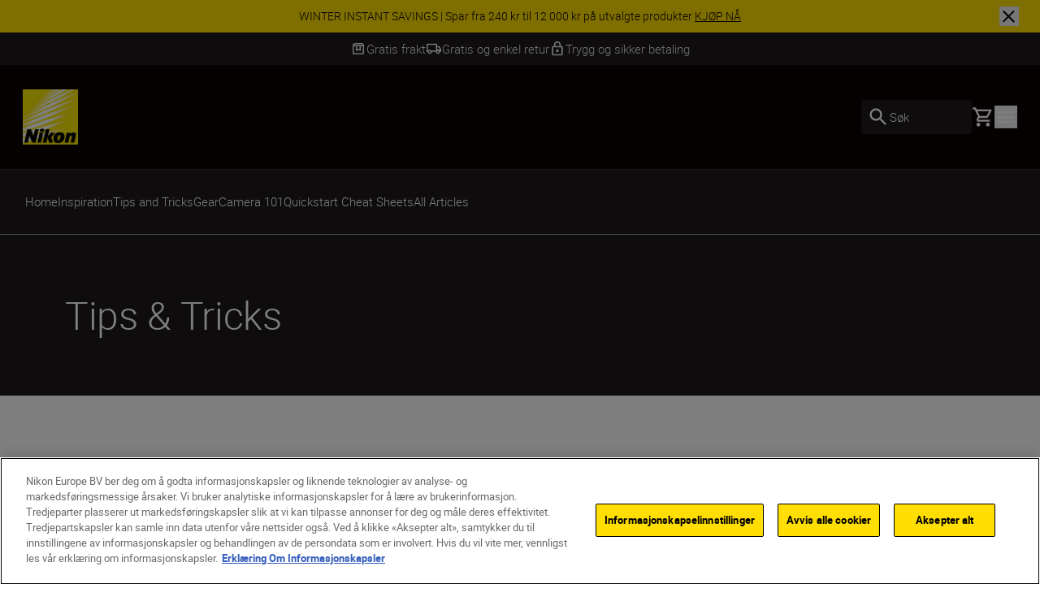

--- FILE ---
content_type: text/html; charset=utf-8
request_url: https://www.nikon.no/no_NO/learn-and-explore/magazine/tips-and-tricks
body_size: 51545
content:
<!DOCTYPE html>
<html lang="no">

<head>
    <!-- ---- -->
    <!-- Version : 2.60.0-beta0184&#x2B;f38e6169e7e87332469255927d33b16f44ba55ac -->
    <!-- ---- -->

    <link rel="manifest" href="/manifest.json">
    <meta name="viewport" content="width=device-width, initial-scale=1.0"/>
    <meta name=" theme-color" content="#000000">

    <!-- seo -->
    <title>Nikon Magazine | Tips &amp; Tricks</title>
    <meta name="description"/>
    <meta name="google-site-verification" content="n4suYl0sJoUWlUA1jngv1FZ6yQ-peXmYUziTcZfPj50"/>

    <!-- Canonical Link -->
    <link rel="canonical" href="https://www.nikon.no/no_NO/learn-and-explore/magazine/tips-and-tricks"/>

        <meta name="robots" content="max-image-preview:large">

    <!-- og tags -->
    <meta property="og:title" content="Nikon Magazine | Tips &amp; Tricks"/>
    <meta property="og:description"/>
    <meta property="og:url" content="/en/learn-and-explore/magazine/tips-and-tricks"/>
    <meta property="og:type" content="website"/>
    <meta property="og:image" content="/globalassets/digizuite/199701-en-z50ii_usdd_ks_2810_automatic-v3FA1EC78CF57.jpg/OptimizelySmallDesktop"/>
    <meta property="twitter:card" content="summary"/>
    <meta property="twitter:image" content="/globalassets/digizuite/199701-en-z50ii_usdd_ks_2810_automatic-v3FA1EC78CF57.jpg/OptimizelySmallDesktop"/>
    <meta property="twitter:site"/>
    <meta property="og:locale" content="no"/>

            <meta property="og:locale:alternate" content="fr"/>
            <meta property="og:locale:alternate" content="de"/>
<link href="https://www.nikon.co.uk/en_GB/learn-and-explore/magazine/tips-and-tricks" hreflang="en-GB" rel="alternate" /><link href="https://www.nikon.bg/bg_BG/learn-and-explore/magazine/tips-and-tricks" hreflang="bg-BG" rel="alternate" /><link href="https://www.nikon.hr/hr_HR/learn-and-explore/magazine/tips-and-tricks" hreflang="hr-HR" rel="alternate" /><link href="https://www.nikon.cz/cs_CZ/learn-and-explore/magazine/tips-and-tricks" hreflang="cs-CZ" rel="alternate" /><link href="https://www.nikon.dk/da_DK/learn-and-explore/magazine/tips-and-tricks" hreflang="da" rel="alternate" /><link href="https://www.nikon.no/no_NO/learn-and-explore/magazine/tips-and-tricks" hreflang="no" rel="alternate" /><link href="https://www.nikon.nl/nl_NL/learn-and-explore/magazine/tips-and-tricks" hreflang="nl-NL" rel="alternate" /><link href="https://www.nikon.com.cy/en_CY/learn-and-explore/magazine/tips-and-tricks" hreflang="en-CY" rel="alternate" /><link href="https://www.nikon.ie/en_IE/learn-and-explore/magazine/tips-and-tricks" hreflang="en-IE" rel="alternate" /><link href="https://www.nikon.co.il/en_IL/learn-and-explore/magazine/tips-and-tricks" hreflang="en-IL" rel="alternate" /><link href="https://www.nikon.com.mt/en_MT/learn-and-explore/magazine/tips-and-tricks" hreflang="en-MT" rel="alternate" /><link href="https://www.nikon.be/nl_BE/learn-and-explore/magazine/tips-and-tricks" hreflang="nl-BE" rel="alternate" /><link href="https://www.nikon.fi/fi_FI/learn-and-explore/magazine/tips-and-tricks" hreflang="fi-FI" rel="alternate" /><link href="https://www.nikon.de/de_DE/learn-and-explore/magazine/tips-and-tricks" hreflang="de-DE" rel="alternate" /><link href="https://www.nikon.pl/pl_PL/learn-and-explore/magazine/tips-and-tricks" hreflang="pl-PL" rel="alternate" /><link href="https://www.nikon.ch/de_CH/learn-and-explore/magazine/tips-and-tricks" hreflang="de-CH" rel="alternate" /><link href="https://www.nikon.ch/fr_CH/learn-and-explore/magazine/tips-and-tricks" hreflang="fr-CH" rel="alternate" /><link href="https://www.nikon.hu/hu_HU/learn-and-explore/magazine/tips-and-tricks" hreflang="hu-HU" rel="alternate" /><link href="https://www.nikon.ru/ru_RU/learn-and-explore/magazine/tips-and-tricks" hreflang="ru-RU" rel="alternate" /><link href="https://www.nikon.is/is_IS/learn-and-explore/magazine/tips-and-tricks" hreflang="is-IS" rel="alternate" /><link href="https://www.nikon.ro/ro_RO/learn-and-explore/magazine/tips-and-tricks" hreflang="ro-RO" rel="alternate" /><link href="https://www.nikon.lt/en_LT/learn-and-explore/magazine/tips-and-tricks" hreflang="lt" rel="alternate" /><link href="https://www.nikon.it/it_IT/learn-and-explore/magazine/tips-and-tricks" hreflang="it-IT" rel="alternate" /><link href="https://www.nikon.be/fr_BE/learn-and-explore/magazine/tips-and-tricks" hreflang="fr-BE" rel="alternate" /><link href="https://www.nikon.pt/pt_PT/learn-and-explore/magazine/tips-and-tricks" hreflang="pt-PT" rel="alternate" /><link href="https://www.nikon.sk/sk_SK/learn-and-explore/magazine/tips-and-tricks" hreflang="sk-SK" rel="alternate" /><link href="https://www.nikon.rs/sr_RS/learn-and-explore/magazine/tips-and-tricks" hreflang="sr" rel="alternate" /><link href="https://www.nikon.md/ro_MD/learn-and-explore/magazine/tips-and-tricks" hreflang="ro-MD" rel="alternate" /><link href="https://www.nikon.es/es_ES/learn-and-explore/magazine/tips-and-tricks" hreflang="es" rel="alternate" /><link href="https://www.nikon.si/sl_SI/learn-and-explore/magazine/tips-and-tricks" hreflang="sl-SI" rel="alternate" /><link href="https://www.nikon.se/sv_SE/learn-and-explore/magazine/tips-and-tricks" hreflang="sv" rel="alternate" /><link href="https://www.nikon.gr/el_GR/learn-and-explore/magazine/tips-and-tricks" hreflang="el-GR" rel="alternate" /><link href="https://www.nikon.com.tr/tr_TR/learn-and-explore/magazine/tips-and-tricks" hreflang="tr-TR" rel="alternate" /><link href="https://www.nikon.com.cy/el_CY/learn-and-explore/magazine/tips-and-tricks" hreflang="el-CY" rel="alternate" /><link href="https://www.nikon.ua/uk_UA/learn-and-explore/magazine/tips-and-tricks" hreflang="uk-UA" rel="alternate" /><link href="https://www.nikon.at/de_AT/learn-and-explore/magazine/tips-and-tricks" hreflang="de-AT" rel="alternate" /><link href="https://www.nikon.lv/en_LV/learn-and-explore/magazine/tips-and-tricks" hreflang="lv" rel="alternate" /><link href="https://www.nikon.ee/en_EE/learn-and-explore/magazine/tips-and-tricks" hreflang="et" rel="alternate" /><link href="https://www.nikon.fr/fr_FR/learn-and-explore/magazine/tips-and-tricks" hreflang="fr-FR" rel="alternate" />

    <!-- Roboto Fonts -->
    <link rel="stylesheet" href="/fonts/roboto/roboto.css?v=Cdd68vc9d1TAOyPXcLW2VB2e_V_Kqj9jis5SVPLmpwA">

    <!-- Client CSS -->
    <link rel="stylesheet" href="/dist-client/css.min.css?v=IDU2ti-PveoNCuM648nayRQSZ61rC5zmJrt5RlvINto" />

    <!-- RequiredClientResources Header -->
    <script nonce="kIg&#x2B;0GB33WJ/1p21V73PqglBeGLzhh0MG4qIV9Iv89M=">
!function(T,l,y){var S=T.location,k="script",D="instrumentationKey",C="ingestionendpoint",I="disableExceptionTracking",E="ai.device.",b="toLowerCase",w="crossOrigin",N="POST",e="appInsightsSDK",t=y.name||"appInsights";(y.name||T[e])&&(T[e]=t);var n=T[t]||function(d){var g=!1,f=!1,m={initialize:!0,queue:[],sv:"5",version:2,config:d};function v(e,t){var n={},a="Browser";return n[E+"id"]=a[b](),n[E+"type"]=a,n["ai.operation.name"]=S&&S.pathname||"_unknown_",n["ai.internal.sdkVersion"]="javascript:snippet_"+(m.sv||m.version),{time:function(){var e=new Date;function t(e){var t=""+e;return 1===t.length&&(t="0"+t),t}return e.getUTCFullYear()+"-"+t(1+e.getUTCMonth())+"-"+t(e.getUTCDate())+"T"+t(e.getUTCHours())+":"+t(e.getUTCMinutes())+":"+t(e.getUTCSeconds())+"."+((e.getUTCMilliseconds()/1e3).toFixed(3)+"").slice(2,5)+"Z"}(),iKey:e,name:"Microsoft.ApplicationInsights."+e.replace(/-/g,"")+"."+t,sampleRate:100,tags:n,data:{baseData:{ver:2}}}}var h=d.url||y.src;if(h){function a(e){var t,n,a,i,r,o,s,c,u,p,l;g=!0,m.queue=[],f||(f=!0,t=h,s=function(){var e={},t=d.connectionString;if(t)for(var n=t.split(";"),a=0;a<n.length;a++){var i=n[a].split("=");2===i.length&&(e[i[0][b]()]=i[1])}if(!e[C]){var r=e.endpointsuffix,o=r?e.location:null;e[C]="https://"+(o?o+".":"")+"dc."+(r||"services.visualstudio.com")}return e}(),c=s[D]||d[D]||"",u=s[C],p=u?u+"/v2/track":d.endpointUrl,(l=[]).push((n="SDK LOAD Failure: Failed to load Application Insights SDK script (See stack for details)",a=t,i=p,(o=(r=v(c,"Exception")).data).baseType="ExceptionData",o.baseData.exceptions=[{typeName:"SDKLoadFailed",message:n.replace(/\./g,"-"),hasFullStack:!1,stack:n+"\nSnippet failed to load ["+a+"] -- Telemetry is disabled\nHelp Link: https://go.microsoft.com/fwlink/?linkid=2128109\nHost: "+(S&&S.pathname||"_unknown_")+"\nEndpoint: "+i,parsedStack:[]}],r)),l.push(function(e,t,n,a){var i=v(c,"Message"),r=i.data;r.baseType="MessageData";var o=r.baseData;return o.message='AI (Internal): 99 message:"'+("SDK LOAD Failure: Failed to load Application Insights SDK script (See stack for details) ("+n+")").replace(/\"/g,"")+'"',o.properties={endpoint:a},i}(0,0,t,p)),function(e,t){if(JSON){var n=T.fetch;if(n&&!y.useXhr)n(t,{method:N,body:JSON.stringify(e),mode:"cors"});else if(XMLHttpRequest){var a=new XMLHttpRequest;a.open(N,t),a.setRequestHeader("Content-type","application/json"),a.send(JSON.stringify(e))}}}(l,p))}function i(e,t){f||setTimeout(function(){!t&&m.core||a()},500)}var e=function(){var n=l.createElement(k);n.src=h;var e=y[w];return!e&&""!==e||"undefined"==n[w]||(n[w]=e),n.onload=i,n.onerror=a,n.onreadystatechange=function(e,t){"loaded"!==n.readyState&&"complete"!==n.readyState||i(0,t)},n}();y.ld<0?l.getElementsByTagName("head")[0].appendChild(e):setTimeout(function(){l.getElementsByTagName(k)[0].parentNode.appendChild(e)},y.ld||0)}try{m.cookie=l.cookie}catch(p){}function t(e){for(;e.length;)!function(t){m[t]=function(){var e=arguments;g||m.queue.push(function(){m[t].apply(m,e)})}}(e.pop())}var n="track",r="TrackPage",o="TrackEvent";t([n+"Event",n+"PageView",n+"Exception",n+"Trace",n+"DependencyData",n+"Metric",n+"PageViewPerformance","start"+r,"stop"+r,"start"+o,"stop"+o,"addTelemetryInitializer","setAuthenticatedUserContext","clearAuthenticatedUserContext","flush"]),m.SeverityLevel={Verbose:0,Information:1,Warning:2,Error:3,Critical:4};var s=(d.extensionConfig||{}).ApplicationInsightsAnalytics||{};if(!0!==d[I]&&!0!==s[I]){var c="onerror";t(["_"+c]);var u=T[c];T[c]=function(e,t,n,a,i){var r=u&&u(e,t,n,a,i);return!0!==r&&m["_"+c]({message:e,url:t,lineNumber:n,columnNumber:a,error:i}),r},d.autoExceptionInstrumented=!0}return m}(y.cfg);function a(){y.onInit&&y.onInit(n)}(T[t]=n).queue&&0===n.queue.length?(n.queue.push(a),n.trackPageView({})):a()}(window,document,{src: "https://js.monitor.azure.com/scripts/b/ai.2.gbl.min.js", crossOrigin: "anonymous", cfg: {disablePageUnloadEvents: ['unload'], instrumentationKey: '15316cd0-34d1-4e1b-bbd0-b02dc1aef76e', disableCookiesUsage: false }});
</script>


        <!-- Google Tag Manager -->
        <script id="gtmScript" nonce='kIg&#x2B;0GB33WJ/1p21V73PqglBeGLzhh0MG4qIV9Iv89M=' data-nonce='kIg&#x2B;0GB33WJ/1p21V73PqglBeGLzhh0MG4qIV9Iv89M='>
            (function (w, d, s, l, i) {
                w[l] = w[l] || [];
                w[l].push({
                    'gtm.start': new Date().getTime(), event: 'gtm.js'
                });
                var f = d.getElementsByTagName(s)[0],
                    j = d.createElement(s), dl = l != 'dataLayer' ? '&l=' + l : '';
                j.async = true;
                j.src = 'https://www.googletagmanager.com/gtm.js?id=' + i + dl;
                var n = d.querySelector('[nonce]');
                n && j.setAttribute('nonce', n.nonce || n.getAttribute('nonce'));
                f.parentNode.insertBefore(j, f);
            })(window, document, 'script', 'dataLayer', 'GTM-MNWP7J6');
        </script>
        <!-- End Google Tag Manager -->


</head>

<body data-hj-ignore-attributes data-enable-soft-load='True'>
<script nonce="kIg&#x2B;0GB33WJ/1p21V73PqglBeGLzhh0MG4qIV9Iv89M=">
    const pageObject = {
        'pageType': 'ArticleLandingPageViewModel',
        'currency': 'NOK',
        'language': 'no',
        'country': 'NOR'
    }
    const userObject = {
        'userId': null,
        'loggedIn': '0'
    }
    window.dataLayer = window.dataLayer || [];
    dataLayer.push({
        'event': 'init',
        'page': pageObject,
        'user': userObject,
        'traffic_type': 'external'
    })
</script>

    <div
        class='z-[9999] fixed right-0 md:bottom-7.5 bottom-5 max-w-[650px] w-full md:right-2.5'
        aria-live="polite">

<react-component id="react_0HNIJ6L7ENAA6"></react-component><!-- Cached SSR Response - react_0HNIJ6L7ENAA6 -->    </div>

    <!-- Google Tag Manager (noscript) -->
    <noscript>
        <iframe src="https://www.googletagmanager.com/ns.html?id=GTM-MNWP7J6"
                height="0" width="0" style="display:none;visibility:hidden" title="GoogleTagManager"></iframe>
    </noscript>
    <!-- End Google Tag Manager (noscript) -->

    <!-- OneTrust Cookies Consent Notice -->
    <script nonce='kIg&#x2B;0GB33WJ/1p21V73PqglBeGLzhh0MG4qIV9Iv89M=' src="https://cdn.cookielaw.org/scripttemplates/otSDKStub.js"
            data-document-language="true" type="text/javascript" charset="UTF-8"
            data-domain-script=28e61141-51a4-4944-bf41-28e53b2fc0c9></script>
    <script nonce='kIg&#x2B;0GB33WJ/1p21V73PqglBeGLzhh0MG4qIV9Iv89M=' type="text/javascript">function OptanonWrapper() {
        }</script>
    <!-- OneTrust Cookies Consent Notice end -->

<div class="dark theme-page-dark">
    <div id="drawer-root"></div>
    
    
    <div class="dark">
        <div class="bg-black-100 w-full z-[101] lg:sticky lg:top-0">

<react-component id="react_0HNIJ6L7ENAA0"><div class="relative z-100 flex w-full items-center text-black-100 bg-yellow" id="SiteNotifications" data-testid="CT-03-Site-Notification" role="region" aria-label="Site notifications banner" style="opacity:0;transform:translateY(-100%) translateZ(0)"><div class="flex min-h-[2.5rem] w-full"><div class="ml-7.5 self-center hidden"><button id="prevBtn-site-notifications-carousel" class="flex select-none items-center justify-center rounded-full h-6 w-6 animate-arrow-left cursor-pointer" aria-label="Go to previous slide" aria-disabled="false" tabindex="0" data-testid="previous-slide"><svg class="text-black-100 arrow_left" viewBox="0 0 1024 1024" style="display:inline-block;stroke:currentColor;fill:currentColor;width:1.5rem;height:1.5rem"><path d="M598 298v428l-214-214z"></path></svg></button></div><div class="swiper w-full min-w-0" id="site-notifications-carousel"><div class="swiper-wrapper"><div class="swiper-slide stretch-card"><a href="/no_NO/promotions/instantsavings" target="_self" class="flex h-full items-center justify-center px-[4.625rem] py-2 text-center" data-testid="CT-03-Site-Notification-Item-0"><div class="body-four" data-testid="CT-03-Site-Notification-Text">WINTER INSTANT SAVINGS | Spar fra 240 kr til 12 000 kr på utvalgte produkter <span class="whitespace-nowrap underline" data-testid="CT-03-Site-Notification-Link-Name">KJØP NÅ</span></div></a></div></div></div><div class="mr-7.5 self-center hidden"><button id="nextBtn-site-notifications-carousel" class="flex select-none items-center justify-center rounded-full h-6 w-6 animate-arrow-right cursor-pointer" aria-label="Go to next slide" aria-disabled="false" tabindex="0" data-testid="next-slide"><svg class="text-black-100 arrow_right" viewBox="0 0 1024 1024" style="display:inline-block;stroke:currentColor;fill:currentColor;width:1.5rem;height:1.5rem"><path d="M426 726v-428l214 214z"></path></svg></button></div></div><button type="button" class="close-button before:bg-black-100 after:bg-black-100 absolute right-1 z-10 lg:right-[1.625rem]" aria-label="Close site notification" style="width:1.5rem;height:1.5rem" data-testid="CT-03-Site-Notification-Close-Button"></button></div></react-component><!-- Cached SSR Response - react_0HNIJ6L7ENAA0 -->        </div>
        <div>

<react-component id="react_0HNIJ6L7ENAA1"><div class="relative z-100 bg-grey-600 text-white" data-testid="CT-141-USPs-Strip" role="region" aria-label="Unique Selling Point Strip" id="usp-strip"><div style="opacity:0"><div class="flex px-7.5 overflow-hidden" data-testid="CT-141-USPs-Strip-Wrapper"><div class="flex h-10 w-full items-center justify-center gap-x-15"><a href="" class="flex h-full items-center gap-x-2.5 pointer-events-none" data-testid="CT-141-USPs-Strip-Item-0"><svg class="text-grey-600 box" viewBox="0 0 1024 1024" style="display:inline-block;stroke:currentColor;fill:currentColor;width:1.25rem;height:1.25rem"><path d="M230.399 358.399v435.201h563.201v-435.201h-128v307.201l-153.6-76.8-153.601 76.8v-307.201h-128zM230.399 870.4c-21.12 0-39.2-7.522-54.24-22.562s-22.56-33.118-22.56-54.238v-505.601c0-9.955 1.867-19.555 5.6-28.8s9.333-17.777 16.8-25.6l57.6-57.6c7.822-7.822 16.335-13.511 25.537-17.067s18.824-5.333 28.863-5.333h448.001c10.039 0 19.661 1.778 28.864 5.333 9.199 3.556 17.711 9.245 25.536 17.067l57.6 57.6c7.467 7.823 13.065 16.356 16.798 25.6s5.602 18.845 5.602 28.8v505.601c0 21.12-7.522 39.198-22.562 54.238s-33.118 22.562-54.238 22.562h-563.201zM236.799 281.599h550.401l-51.2-51.2h-448.001l-51.2 51.2zM435.2 358.399v182.401l76.8-38.4 76.8 38.4v-182.401h-153.6z"></path></svg><p class="flex items-center body-three whitespace-nowrap text-grey-600" data-testid="CT-141-USPs-Strip-Item-Title-0">Gratis frakt</p></a><a href="" class="flex h-full items-center gap-x-2.5 pointer-events-none" data-testid="CT-141-USPs-Strip-Item-1"><svg class="text-grey-600 local_shipping" viewBox="0 0 1024 1024" style="display:inline-block;stroke:currentColor;fill:currentColor;width:1.25rem;height:1.25rem"><path d="M253.414 837.818c-35.914 0-66.442-12.67-91.582-38.014-25.14-25.339-37.71-56.111-37.71-92.314h-77.576v-443.113c0-21.504 7.596-39.913 22.788-55.226s33.455-22.97 54.788-22.97h594.745v156.393h129.294l129.294 182.458v182.458h-77.577c0 36.203-12.567 66.974-37.711 92.314-25.139 25.344-55.664 38.014-91.578 38.014s-66.444-12.67-91.583-38.014c-25.144-25.339-37.711-56.111-37.711-92.314h-258.587c0 36.203-12.57 66.974-37.71 92.314-25.141 25.344-55.668 38.014-91.583 38.014zM253.414 759.622c14.653 0 26.936-4.994 36.849-14.988s14.869-22.374 14.869-37.143c0-14.769-4.957-27.15-14.869-37.143s-22.195-14.988-36.849-14.988c-14.653 0-26.936 4.994-36.848 14.988s-14.869 22.374-14.869 37.143c0 14.769 4.957 27.15 14.869 37.143s22.195 14.988 36.848 14.988zM124.121 629.295h25.858c12.211-16.654 27.295-29.505 45.252-38.554 17.958-9.053 37.351-13.577 58.182-13.577s40.225 4.524 58.182 13.577c17.958 9.048 32.873 21.9 44.745 38.554h284.953v-364.916h-517.173v364.916zM770.588 759.622c14.653 0 26.936-4.994 36.845-14.988 9.914-9.993 14.871-22.374 14.871-37.143s-4.957-27.15-14.871-37.143c-9.91-9.993-22.193-14.988-36.845-14.988-14.657 0-26.936 4.994-36.85 14.988s-14.871 22.374-14.871 37.143c0 14.769 4.957 27.15 14.871 37.143s22.193 14.988 36.85 14.988zM718.867 551.098l181.011-1.085-91.583-129.243h-89.428v130.327z"></path></svg><p class="flex items-center body-three whitespace-nowrap text-grey-600" data-testid="CT-141-USPs-Strip-Item-Title-1">Gratis og enkel retur</p></a><a href="" class="flex h-full items-center gap-x-2.5 pointer-events-none" data-testid="CT-141-USPs-Strip-Item-2"><svg class="text-grey-600 lock" viewBox="0 0 1024 1024" style="display:inline-block;stroke:currentColor;fill:currentColor;width:1.25rem;height:1.25rem"><path d="M768 341.333h-42.667v-85.333c0-117.76-95.573-213.333-213.333-213.333s-213.333 95.573-213.333 213.333v85.333h-42.667c-46.933 0-85.333 38.4-85.333 85.333v426.667c0 46.933 38.4 85.333 85.333 85.333h512c46.933 0 85.333-38.4 85.333-85.333v-426.667c0-46.933-38.4-85.333-85.333-85.333zM384 256c0-70.827 57.173-128 128-128s128 57.173 128 128v85.333h-256v-85.333zM768 853.333h-512v-426.667h512v426.667zM512 725.333c46.933 0 85.333-38.4 85.333-85.333s-38.4-85.333-85.333-85.333c-46.933 0-85.333 38.4-85.333 85.333s38.4 85.333 85.333 85.333z"></path></svg><p class="flex items-center body-three whitespace-nowrap text-grey-600" data-testid="CT-141-USPs-Strip-Item-Title-2">Trygg og sikker betaling</p></a></div></div></div><div class="invisible absolute top-0 right-0 left-0 overflow-hidden"><div class="flex px-7.5 overflow-hidden" data-testid="CT-141-USPs-Strip-Wrapper"><div class="flex h-10 w-full items-center justify-center gap-x-15"><a href="" class="flex h-full items-center gap-x-2.5 pointer-events-none" data-testid="CT-141-USPs-Strip-Item-0"><svg class="text-grey-600 box" viewBox="0 0 1024 1024" style="display:inline-block;stroke:currentColor;fill:currentColor;width:1.25rem;height:1.25rem"><path d="M230.399 358.399v435.201h563.201v-435.201h-128v307.201l-153.6-76.8-153.601 76.8v-307.201h-128zM230.399 870.4c-21.12 0-39.2-7.522-54.24-22.562s-22.56-33.118-22.56-54.238v-505.601c0-9.955 1.867-19.555 5.6-28.8s9.333-17.777 16.8-25.6l57.6-57.6c7.822-7.822 16.335-13.511 25.537-17.067s18.824-5.333 28.863-5.333h448.001c10.039 0 19.661 1.778 28.864 5.333 9.199 3.556 17.711 9.245 25.536 17.067l57.6 57.6c7.467 7.823 13.065 16.356 16.798 25.6s5.602 18.845 5.602 28.8v505.601c0 21.12-7.522 39.198-22.562 54.238s-33.118 22.562-54.238 22.562h-563.201zM236.799 281.599h550.401l-51.2-51.2h-448.001l-51.2 51.2zM435.2 358.399v182.401l76.8-38.4 76.8 38.4v-182.401h-153.6z"></path></svg><p class="flex items-center body-three whitespace-nowrap text-grey-600" data-testid="CT-141-USPs-Strip-Item-Title-0">Gratis frakt</p></a><a href="" class="flex h-full items-center gap-x-2.5 pointer-events-none" data-testid="CT-141-USPs-Strip-Item-1"><svg class="text-grey-600 local_shipping" viewBox="0 0 1024 1024" style="display:inline-block;stroke:currentColor;fill:currentColor;width:1.25rem;height:1.25rem"><path d="M253.414 837.818c-35.914 0-66.442-12.67-91.582-38.014-25.14-25.339-37.71-56.111-37.71-92.314h-77.576v-443.113c0-21.504 7.596-39.913 22.788-55.226s33.455-22.97 54.788-22.97h594.745v156.393h129.294l129.294 182.458v182.458h-77.577c0 36.203-12.567 66.974-37.711 92.314-25.139 25.344-55.664 38.014-91.578 38.014s-66.444-12.67-91.583-38.014c-25.144-25.339-37.711-56.111-37.711-92.314h-258.587c0 36.203-12.57 66.974-37.71 92.314-25.141 25.344-55.668 38.014-91.583 38.014zM253.414 759.622c14.653 0 26.936-4.994 36.849-14.988s14.869-22.374 14.869-37.143c0-14.769-4.957-27.15-14.869-37.143s-22.195-14.988-36.849-14.988c-14.653 0-26.936 4.994-36.848 14.988s-14.869 22.374-14.869 37.143c0 14.769 4.957 27.15 14.869 37.143s22.195 14.988 36.848 14.988zM124.121 629.295h25.858c12.211-16.654 27.295-29.505 45.252-38.554 17.958-9.053 37.351-13.577 58.182-13.577s40.225 4.524 58.182 13.577c17.958 9.048 32.873 21.9 44.745 38.554h284.953v-364.916h-517.173v364.916zM770.588 759.622c14.653 0 26.936-4.994 36.845-14.988 9.914-9.993 14.871-22.374 14.871-37.143s-4.957-27.15-14.871-37.143c-9.91-9.993-22.193-14.988-36.845-14.988-14.657 0-26.936 4.994-36.85 14.988s-14.871 22.374-14.871 37.143c0 14.769 4.957 27.15 14.871 37.143s22.193 14.988 36.85 14.988zM718.867 551.098l181.011-1.085-91.583-129.243h-89.428v130.327z"></path></svg><p class="flex items-center body-three whitespace-nowrap text-grey-600" data-testid="CT-141-USPs-Strip-Item-Title-1">Gratis og enkel retur</p></a><a href="" class="flex h-full items-center gap-x-2.5 pointer-events-none" data-testid="CT-141-USPs-Strip-Item-2"><svg class="text-grey-600 lock" viewBox="0 0 1024 1024" style="display:inline-block;stroke:currentColor;fill:currentColor;width:1.25rem;height:1.25rem"><path d="M768 341.333h-42.667v-85.333c0-117.76-95.573-213.333-213.333-213.333s-213.333 95.573-213.333 213.333v85.333h-42.667c-46.933 0-85.333 38.4-85.333 85.333v426.667c0 46.933 38.4 85.333 85.333 85.333h512c46.933 0 85.333-38.4 85.333-85.333v-426.667c0-46.933-38.4-85.333-85.333-85.333zM384 256c0-70.827 57.173-128 128-128s128 57.173 128 128v85.333h-256v-85.333zM768 853.333h-512v-426.667h512v426.667zM512 725.333c46.933 0 85.333-38.4 85.333-85.333s-38.4-85.333-85.333-85.333c-46.933 0-85.333 38.4-85.333 85.333s38.4 85.333 85.333 85.333z"></path></svg><p class="flex items-center body-three whitespace-nowrap text-grey-600" data-testid="CT-141-USPs-Strip-Item-Title-2">Trygg og sikker betaling</p></a></div></div></div></div></react-component><!-- Cached SSR Response - react_0HNIJ6L7ENAA1 -->        </div>
        <div class="relative xl:z-80">

<react-component id="react_0HNIJ6L7EOP6N"><nav aria-label="Main navigation" class="relative flex flex-col" data-testid="CT-01-Header"><div class="relative z-80 flex h-[77px] flex-row items-stretch border-grey-500/30 border-b bg-black-100 px-5 py-2.5 lg:h-[129px] lg:px-7 lg:py-3.5"><a href="/no_NO" target="_self" rel="noreferrer" class="my-2 mr-6 lg:my-4" data-testid="CT-01-Header-Navigation-Logo-Link"><picture class=""><source type="image/webp" sizes="" srcSet="/globalassets/digizuite/168739-en-nikon-logo-vCE46A569D7B1.png/OptimizelyPhoneWebP 376w, /globalassets/digizuite/168739-en-nikon-logo-vCE46A569D7B1.png/OptimizelyTabletWebP 768w, /globalassets/digizuite/168739-en-nikon-logo-vCE46A569D7B1.png/OptimizelySmallDesktopWebP 1024w, /globalassets/digizuite/168739-en-nikon-logo-vCE46A569D7B1.png/OptimizelyDesktopWebP 1440w"/><img alt="nikon-image" class="h-10 w-10 lg:h-[4.25rem] lg:w-[4.25rem] transition duration-500 ease-in-out" draggable="false" loading="eager" sizes="" src="/globalassets/digizuite/168739-en-nikon-logo-vCE46A569D7B1.png/OptimizelyPhoneWebP" srcSet="/globalassets/digizuite/168739-en-nikon-logo-vCE46A569D7B1.png/OptimizelyPhonePNG 376w, /globalassets/digizuite/168739-en-nikon-logo-vCE46A569D7B1.png/OptimizelyTabletPNG 768w, /globalassets/digizuite/168739-en-nikon-logo-vCE46A569D7B1.png/OptimizelySmallDesktopPNG 1024w, /globalassets/digizuite/168739-en-nikon-logo-vCE46A569D7B1.png/OptimizelyDesktopPNG 1440w" data-testid="CT-01-Header-Navigation-Logo-Image"/></picture></a><ul class="hidden items-stretch justify-center xl:flex"><li class="body-two flex items-center pr-6 text-white"><a class="flex items-center transition-colors hover:text-yellow" href="#" rel="noreferrer" data-testid="CT-01-Header-Item-Produkter">Produkter</a><div class="hidden"><div class="absolute top-[100%] right-0 left-0 z-100"><div class="h-auto bg-grey-200 outline-none"><ul class="top flex flex-row bg-white pt-7 pr-32 pb-7 pl-32"><li class="body-two cursor-pointer pr-6 text-black-100"><a href="/no_NO/product/cameras" target="_self" data-testid="CT-01-Header-Second-Level-Nav-Category-Link-Kameraer"><div class="second-level-nav-title body-two whitespace-nowrap" data-testid="CT-01-Header-Second-Level-Nav-Category-Title-Kameraer">Kameraer</div></a><div class="mx-auto h-2 w-2 rounded-full bg-yellow"></div><div class="hidden"><div class="mr-4 ml-4 flex min-h-[418px] cursor-default flex-col pb-24 lgm:mr-0 lgm:ml-0 lgm:flex-row lgm:pl-[9.5rem] xl:absolute xl:top-[100%] xl:right-0 xl:left-0 xl:bg-grey-200" data-testid="CT-01-Header-Sub-Nav-Tab-Kameraer"><div class="grid grid-flow-row auto-rows-max md:grid-cols-2 md:gap-x-8 lgm:w-8/12 xl:grid-cols-3 2xl:grid-cols-4 2xl:gap-5"><a href="/no_NO/product/cameras/mirrorless" target="_self" class="body-two relative w-full text-center text-black-100 xl:leading-28" data-testid="CT-01-Header-Sub-Nav-Tab-Navigation-Card-0"><div class="mt-8 flex flex-col items-center lg:mt-28 lgm:mr-12"><picture class=""><source type="image/webp" sizes="300px" srcSet="/globalassets/digizuite/190065-en-z6iii_24-70_4_front-v10AC2733DFED.png/OptimizelyPhoneWebP 376w, /globalassets/digizuite/190065-en-z6iii_24-70_4_front-v10AC2733DFED.png/OptimizelyTabletWebP 768w, /globalassets/digizuite/190065-en-z6iii_24-70_4_front-v10AC2733DFED.png/OptimizelySmallDesktopWebP 1024w, /globalassets/digizuite/190065-en-z6iii_24-70_4_front-v10AC2733DFED.png/OptimizelyDesktopWebP 1440w"/><img alt="nikon-image" class="mb-12 w-full h-40 lg:h-56 object-contain transition duration-500 ease-in-out" draggable="false" loading="lazy" sizes="300px" src="/globalassets/digizuite/190065-en-z6iii_24-70_4_front-v10AC2733DFED.png/OptimizelyPhoneWebP" srcSet="/globalassets/digizuite/190065-en-z6iii_24-70_4_front-v10AC2733DFED.png/OptimizelyPhonePNG 376w, /globalassets/digizuite/190065-en-z6iii_24-70_4_front-v10AC2733DFED.png/OptimizelyTabletPNG 768w, /globalassets/digizuite/190065-en-z6iii_24-70_4_front-v10AC2733DFED.png/OptimizelySmallDesktopPNG 1024w, /globalassets/digizuite/190065-en-z6iii_24-70_4_front-v10AC2733DFED.png/OptimizelyDesktopPNG 1440w" data-testid="CT-01-Header-Sub-Nav-Tab-Navigation-Card-0-Image"/></picture><div class="flex w-full justify-center gap-x-[15px]"><div class="max-w-[80%]">Speilløse kameraer</div></div></div></a><a href="/no_NO/product/cameras/cinema" target="_self" class="body-two relative w-full text-center text-black-100 xl:leading-28" data-testid="CT-01-Header-Sub-Nav-Tab-Navigation-Card-1"><div class="mt-8 flex flex-col items-center lg:mt-28 lgm:mr-12"><picture class=""><source type="image/webp" sizes="300px" srcSet="/globalassets/digizuite/202120-en-zr_z50_1.4_front-v05AAF44874E5.png/OptimizelyPhoneWebP 376w, /globalassets/digizuite/202120-en-zr_z50_1.4_front-v05AAF44874E5.png/OptimizelyTabletWebP 768w, /globalassets/digizuite/202120-en-zr_z50_1.4_front-v05AAF44874E5.png/OptimizelySmallDesktopWebP 1024w, /globalassets/digizuite/202120-en-zr_z50_1.4_front-v05AAF44874E5.png/OptimizelyDesktopWebP 1440w"/><img alt="nikon-image" class="mb-12 w-full h-40 lg:h-56 object-contain transition duration-500 ease-in-out" draggable="false" loading="lazy" sizes="300px" src="/globalassets/digizuite/202120-en-zr_z50_1.4_front-v05AAF44874E5.png/OptimizelyPhoneWebP" srcSet="/globalassets/digizuite/202120-en-zr_z50_1.4_front-v05AAF44874E5.png/OptimizelyPhonePNG 376w, /globalassets/digizuite/202120-en-zr_z50_1.4_front-v05AAF44874E5.png/OptimizelyTabletPNG 768w, /globalassets/digizuite/202120-en-zr_z50_1.4_front-v05AAF44874E5.png/OptimizelySmallDesktopPNG 1024w, /globalassets/digizuite/202120-en-zr_z50_1.4_front-v05AAF44874E5.png/OptimizelyDesktopPNG 1440w" data-testid="CT-01-Header-Sub-Nav-Tab-Navigation-Card-1-Image"/></picture><div class="flex w-full justify-center gap-x-[15px]"><div class="max-w-[80%]">Filmkameraer </div></div></div></a><a href="/no_NO/product/cameras/dslr" target="_self" class="body-two relative w-full text-center text-black-100 xl:leading-28" data-testid="CT-01-Header-Sub-Nav-Tab-Navigation-Card-2"><div class="mt-8 flex flex-col items-center lg:mt-28 lgm:mr-12"><picture class=""><source type="image/webp" sizes="300px" srcSet="/globalassets/digizuite/102645-en-d5600_afp_18_55_vr_frt-v47AA0C0CB75E.png/OptimizelyPhoneWebP 376w, /globalassets/digizuite/102645-en-d5600_afp_18_55_vr_frt-v47AA0C0CB75E.png/OptimizelyTabletWebP 768w, /globalassets/digizuite/102645-en-d5600_afp_18_55_vr_frt-v47AA0C0CB75E.png/OptimizelySmallDesktopWebP 1024w, /globalassets/digizuite/102645-en-d5600_afp_18_55_vr_frt-v47AA0C0CB75E.png/OptimizelyDesktopWebP 1440w"/><img alt="nikon-image" class="mb-12 w-full h-40 lg:h-56 object-contain transition duration-500 ease-in-out" draggable="false" loading="lazy" sizes="300px" src="/globalassets/digizuite/102645-en-d5600_afp_18_55_vr_frt-v47AA0C0CB75E.png/OptimizelyPhoneWebP" srcSet="/globalassets/digizuite/102645-en-d5600_afp_18_55_vr_frt-v47AA0C0CB75E.png/OptimizelyPhonePNG 376w, /globalassets/digizuite/102645-en-d5600_afp_18_55_vr_frt-v47AA0C0CB75E.png/OptimizelyTabletPNG 768w, /globalassets/digizuite/102645-en-d5600_afp_18_55_vr_frt-v47AA0C0CB75E.png/OptimizelySmallDesktopPNG 1024w, /globalassets/digizuite/102645-en-d5600_afp_18_55_vr_frt-v47AA0C0CB75E.png/OptimizelyDesktopPNG 1440w" data-testid="CT-01-Header-Sub-Nav-Tab-Navigation-Card-2-Image"/></picture><div class="flex w-full justify-center gap-x-[15px]"><div class="max-w-[80%]">DIGITALE SPEILREFLEKSKAMERAER</div></div></div></a><a href="/no_NO/product/cameras/compact" target="_self" class="body-two relative w-full text-center text-black-100 xl:leading-28" data-testid="CT-01-Header-Sub-Nav-Tab-Navigation-Card-3"><div class="mt-8 flex flex-col items-center lg:mt-28 lgm:mr-12"><picture class=""><source type="image/webp" sizes="300px" srcSet="/globalassets/digizuite/94887-en-p950_front-v900A75183ED1.png/OptimizelyPhoneWebP 376w, /globalassets/digizuite/94887-en-p950_front-v900A75183ED1.png/OptimizelyTabletWebP 768w, /globalassets/digizuite/94887-en-p950_front-v900A75183ED1.png/OptimizelySmallDesktopWebP 1024w, /globalassets/digizuite/94887-en-p950_front-v900A75183ED1.png/OptimizelyDesktopWebP 1440w"/><img alt="nikon-image" class="mb-12 w-full h-40 lg:h-56 object-contain transition duration-500 ease-in-out" draggable="false" loading="lazy" sizes="300px" src="/globalassets/digizuite/94887-en-p950_front-v900A75183ED1.png/OptimizelyPhoneWebP" srcSet="/globalassets/digizuite/94887-en-p950_front-v900A75183ED1.png/OptimizelyPhonePNG 376w, /globalassets/digizuite/94887-en-p950_front-v900A75183ED1.png/OptimizelyTabletPNG 768w, /globalassets/digizuite/94887-en-p950_front-v900A75183ED1.png/OptimizelySmallDesktopPNG 1024w, /globalassets/digizuite/94887-en-p950_front-v900A75183ED1.png/OptimizelyDesktopPNG 1440w" data-testid="CT-01-Header-Sub-Nav-Tab-Navigation-Card-3-Image"/></picture><div class="flex w-full justify-center gap-x-[15px]"><div class="max-w-[80%]">KOMPAKTKAMERAER</div></div></div></a></div><div class="relative flex h-full justify-start lgm:w-4/12 lgm:justify-center"><ul class="pt-14" data-testid="CT-01-Header-Sub-Nav-Tab-Links-List" style="opacity:0"><li class="mb-6 flex" style="transform:none"><div class="mr-4 flex h-7 w-7 items-center justify-center rounded-full bg-yellow" data-testid="Link-List-Icon" style="opacity:1"><svg class="text-black-100 east" viewBox="0 0 1024 1024" style="display:inline-block;stroke:currentColor;fill:currentColor;width:.75rem;height:.75rem"><path d="M640 213.333l-60.16 60.16 195.413 195.84h-689.92v85.333h689.92l-195.84 195.84 60.587 60.16 298.667-298.667-298.667-298.667z"></path></svg></div><a href="/no_NO/product/accessories/accessories-mirrorless-cameras" target="_self" class="body-two transition-colors text-black-100" data-testid="Link-List-Link">Tilbehør til speilløse kameraer</a></li><li class="mb-6 flex" style="transform:none"><div class="mr-4 flex h-7 w-7 items-center justify-center rounded-full bg-yellow" data-testid="Link-List-Icon" style="opacity:1"><svg class="text-black-100 east" viewBox="0 0 1024 1024" style="display:inline-block;stroke:currentColor;fill:currentColor;width:.75rem;height:.75rem"><path d="M640 213.333l-60.16 60.16 195.413 195.84h-689.92v85.333h689.92l-195.84 195.84 60.587 60.16 298.667-298.667-298.667-298.667z"></path></svg></div><a href="/no_NO/product/lenses/mirrorless" target="_self" class="body-two transition-colors text-black-100" data-testid="Link-List-Link">Speilløse objektiver</a></li></ul><ul class="invisible absolute top-0 z-[1] pt-14"><li class="mb-6 flex"><div class="mr-4 flex h-7 w-7 items-center justify-center rounded-full bg-yellow"><svg class="text-black-100 east" viewBox="0 0 1024 1024" style="display:inline-block;stroke:currentColor;fill:currentColor;width:.75rem;height:.75rem"><path d="M640 213.333l-60.16 60.16 195.413 195.84h-689.92v85.333h689.92l-195.84 195.84 60.587 60.16 298.667-298.667-298.667-298.667z"></path></svg></div><div class="body-two">Tilbehør til speilløse kameraer</div></li><li class="mb-6 flex"><div class="mr-4 flex h-7 w-7 items-center justify-center rounded-full bg-yellow"><svg class="text-black-100 east" viewBox="0 0 1024 1024" style="display:inline-block;stroke:currentColor;fill:currentColor;width:.75rem;height:.75rem"><path d="M640 213.333l-60.16 60.16 195.413 195.84h-689.92v85.333h689.92l-195.84 195.84 60.587 60.16 298.667-298.667-298.667-298.667z"></path></svg></div><div class="body-two">Speilløse objektiver</div></li></ul></div></div></div></li><li class="body-two cursor-pointer pr-6 text-grey-500"><a href="/no_NO/product/lenses" target="_self" data-testid="CT-01-Header-Second-Level-Nav-Category-Link-Objektiver"><div class="second-level-nav-title body-two whitespace-nowrap" data-testid="CT-01-Header-Second-Level-Nav-Category-Title-Objektiver">Objektiver</div></a><div class="hidden"><div class="mr-4 ml-4 flex min-h-[418px] cursor-default flex-col pb-24 lgm:mr-0 lgm:ml-0 lgm:flex-row lgm:pl-[9.5rem] xl:absolute xl:top-[100%] xl:right-0 xl:left-0 xl:bg-grey-200" data-testid="CT-01-Header-Sub-Nav-Tab-Objektiver"><div class="grid grid-flow-row auto-rows-max md:grid-cols-2 md:gap-x-8 lgm:w-8/12 xl:grid-cols-3 2xl:grid-cols-4 2xl:gap-5"><a href="/no_NO/product/lenses/mirrorless" target="_self" class="body-two relative w-full text-center text-black-100 xl:leading-28" data-testid="CT-01-Header-Sub-Nav-Tab-Navigation-Card-0"><div class="mt-8 flex flex-col items-center lg:mt-28 lgm:mr-12"><picture class=""><source type="image/webp" sizes="300px" srcSet="/globalassets/digizuite/160421-en-z_mc50_2.8_angle1-v8FC170DE06BB.png/OptimizelyPhoneWebP 376w, /globalassets/digizuite/160421-en-z_mc50_2.8_angle1-v8FC170DE06BB.png/OptimizelyTabletWebP 768w, /globalassets/digizuite/160421-en-z_mc50_2.8_angle1-v8FC170DE06BB.png/OptimizelySmallDesktopWebP 1024w, /globalassets/digizuite/160421-en-z_mc50_2.8_angle1-v8FC170DE06BB.png/OptimizelyDesktopWebP 1440w"/><img alt="nikon-image" class="mb-12 w-full h-40 lg:h-56 object-contain transition duration-500 ease-in-out" draggable="false" loading="lazy" sizes="300px" src="/globalassets/digizuite/160421-en-z_mc50_2.8_angle1-v8FC170DE06BB.png/OptimizelyPhoneWebP" srcSet="/globalassets/digizuite/160421-en-z_mc50_2.8_angle1-v8FC170DE06BB.png/OptimizelyPhonePNG 376w, /globalassets/digizuite/160421-en-z_mc50_2.8_angle1-v8FC170DE06BB.png/OptimizelyTabletPNG 768w, /globalassets/digizuite/160421-en-z_mc50_2.8_angle1-v8FC170DE06BB.png/OptimizelySmallDesktopPNG 1024w, /globalassets/digizuite/160421-en-z_mc50_2.8_angle1-v8FC170DE06BB.png/OptimizelyDesktopPNG 1440w" data-testid="CT-01-Header-Sub-Nav-Tab-Navigation-Card-0-Image"/></picture><div class="flex w-full justify-center gap-x-[15px]"><div class="max-w-[80%]">Speilløse objektiver</div></div></div></a><a href="/no_NO/product/lenses/dslr" target="_self" class="body-two relative w-full text-center text-black-100 xl:leading-28" data-testid="CT-01-Header-Sub-Nav-Tab-Navigation-Card-1"><div class="mt-8 flex flex-col items-center lg:mt-28 lgm:mr-12"><picture class=""><source type="image/webp" sizes="300px" srcSet="/globalassets/digizuite/147057-en-afs_300_4e_pf-vCF25F31726A8.png/OptimizelyPhoneWebP 376w, /globalassets/digizuite/147057-en-afs_300_4e_pf-vCF25F31726A8.png/OptimizelyTabletWebP 768w, /globalassets/digizuite/147057-en-afs_300_4e_pf-vCF25F31726A8.png/OptimizelySmallDesktopWebP 1024w, /globalassets/digizuite/147057-en-afs_300_4e_pf-vCF25F31726A8.png/OptimizelyDesktopWebP 1440w"/><img alt="nikon-image" class="mb-12 w-full h-40 lg:h-56 object-contain transition duration-500 ease-in-out" draggable="false" loading="lazy" sizes="300px" src="/globalassets/digizuite/147057-en-afs_300_4e_pf-vCF25F31726A8.png/OptimizelyPhoneWebP" srcSet="/globalassets/digizuite/147057-en-afs_300_4e_pf-vCF25F31726A8.png/OptimizelyPhonePNG 376w, /globalassets/digizuite/147057-en-afs_300_4e_pf-vCF25F31726A8.png/OptimizelyTabletPNG 768w, /globalassets/digizuite/147057-en-afs_300_4e_pf-vCF25F31726A8.png/OptimizelySmallDesktopPNG 1024w, /globalassets/digizuite/147057-en-afs_300_4e_pf-vCF25F31726A8.png/OptimizelyDesktopPNG 1440w" data-testid="CT-01-Header-Sub-Nav-Tab-Navigation-Card-1-Image"/></picture><div class="flex w-full justify-center gap-x-[15px]"><div class="max-w-[80%]">Objektiver for digitale speilreflekskameraer</div></div></div></a></div><div class="relative flex h-full justify-start lgm:w-4/12 lgm:justify-center"><ul class="pt-14" data-testid="CT-01-Header-Sub-Nav-Tab-Links-List" style="opacity:0"><li class="mb-6 flex" style="transform:none"><div class="mr-4 flex h-7 w-7 items-center justify-center rounded-full bg-yellow" data-testid="Link-List-Icon" style="opacity:1"><svg class="text-black-100 east" viewBox="0 0 1024 1024" style="display:inline-block;stroke:currentColor;fill:currentColor;width:.75rem;height:.75rem"><path d="M640 213.333l-60.16 60.16 195.413 195.84h-689.92v85.333h689.92l-195.84 195.84 60.587 60.16 298.667-298.667-298.667-298.667z"></path></svg></div><a href="/no_NO/product/lenses/allround" target="_self" class="body-two transition-colors text-black-100" data-testid="Link-List-Link">Universalobjektiver</a></li><li class="mb-6 flex" style="transform:none"><div class="mr-4 flex h-7 w-7 items-center justify-center rounded-full bg-yellow" data-testid="Link-List-Icon" style="opacity:1"><svg class="text-black-100 east" viewBox="0 0 1024 1024" style="display:inline-block;stroke:currentColor;fill:currentColor;width:.75rem;height:.75rem"><path d="M640 213.333l-60.16 60.16 195.413 195.84h-689.92v85.333h689.92l-195.84 195.84 60.587 60.16 298.667-298.667-298.667-298.667z"></path></svg></div><a href="/no_NO/product/lenses/wide-angle" target="_self" class="body-two transition-colors text-black-100" data-testid="Link-List-Link">Vidvinkelobjektiver</a></li><li class="mb-6 flex" style="transform:none"><div class="mr-4 flex h-7 w-7 items-center justify-center rounded-full bg-yellow" data-testid="Link-List-Icon" style="opacity:1"><svg class="text-black-100 east" viewBox="0 0 1024 1024" style="display:inline-block;stroke:currentColor;fill:currentColor;width:.75rem;height:.75rem"><path d="M640 213.333l-60.16 60.16 195.413 195.84h-689.92v85.333h689.92l-195.84 195.84 60.587 60.16 298.667-298.667-298.667-298.667z"></path></svg></div><a href="/no_NO/product/lenses/standard" target="_self" class="body-two transition-colors text-black-100" data-testid="Link-List-Link">Normalobjektiver</a></li><li class="mb-6 flex" style="transform:none"><div class="mr-4 flex h-7 w-7 items-center justify-center rounded-full bg-yellow" data-testid="Link-List-Icon" style="opacity:1"><svg class="text-black-100 east" viewBox="0 0 1024 1024" style="display:inline-block;stroke:currentColor;fill:currentColor;width:.75rem;height:.75rem"><path d="M640 213.333l-60.16 60.16 195.413 195.84h-689.92v85.333h689.92l-195.84 195.84 60.587 60.16 298.667-298.667-298.667-298.667z"></path></svg></div><a href="/no_NO/product/lenses/macro" target="_self" class="body-two transition-colors text-black-100" data-testid="Link-List-Link">Makroobjektiver</a></li><li class="mb-6 flex" style="transform:none"><div class="mr-4 flex h-7 w-7 items-center justify-center rounded-full bg-yellow" data-testid="Link-List-Icon" style="opacity:1"><svg class="text-black-100 east" viewBox="0 0 1024 1024" style="display:inline-block;stroke:currentColor;fill:currentColor;width:.75rem;height:.75rem"><path d="M640 213.333l-60.16 60.16 195.413 195.84h-689.92v85.333h689.92l-195.84 195.84 60.587 60.16 298.667-298.667-298.667-298.667z"></path></svg></div><a href="/no_NO/product/lenses/telephoto" target="_self" class="body-two transition-colors text-black-100" data-testid="Link-List-Link">Teleobjektiver</a></li><li class="mb-6 flex" style="transform:none"><div class="mr-4 flex h-7 w-7 items-center justify-center rounded-full bg-yellow" data-testid="Link-List-Icon" style="opacity:1"><svg class="text-black-100 east" viewBox="0 0 1024 1024" style="display:inline-block;stroke:currentColor;fill:currentColor;width:.75rem;height:.75rem"><path d="M640 213.333l-60.16 60.16 195.413 195.84h-689.92v85.333h689.92l-195.84 195.84 60.587 60.16 298.667-298.667-298.667-298.667z"></path></svg></div><a href="/no_NO/product/lenses/super-telephoto" target="_self" class="body-two transition-colors text-black-100" data-testid="Link-List-Link">Super teleobjektiver</a></li><li class="mb-6 flex" style="transform:none"><div class="mr-4 flex h-7 w-7 items-center justify-center rounded-full bg-yellow" data-testid="Link-List-Icon" style="opacity:1"><svg class="text-black-100 east" viewBox="0 0 1024 1024" style="display:inline-block;stroke:currentColor;fill:currentColor;width:.75rem;height:.75rem"><path d="M640 213.333l-60.16 60.16 195.413 195.84h-689.92v85.333h689.92l-195.84 195.84 60.587 60.16 298.667-298.667-298.667-298.667z"></path></svg></div><a href="/no_NO/product/lenses/teleconverter" target="_self" class="body-two transition-colors text-black-100" data-testid="Link-List-Link">Telekonvertere</a></li></ul><ul class="invisible absolute top-0 z-[1] pt-14"><li class="mb-6 flex"><div class="mr-4 flex h-7 w-7 items-center justify-center rounded-full bg-yellow"><svg class="text-black-100 east" viewBox="0 0 1024 1024" style="display:inline-block;stroke:currentColor;fill:currentColor;width:.75rem;height:.75rem"><path d="M640 213.333l-60.16 60.16 195.413 195.84h-689.92v85.333h689.92l-195.84 195.84 60.587 60.16 298.667-298.667-298.667-298.667z"></path></svg></div><div class="body-two">Universalobjektiver</div></li><li class="mb-6 flex"><div class="mr-4 flex h-7 w-7 items-center justify-center rounded-full bg-yellow"><svg class="text-black-100 east" viewBox="0 0 1024 1024" style="display:inline-block;stroke:currentColor;fill:currentColor;width:.75rem;height:.75rem"><path d="M640 213.333l-60.16 60.16 195.413 195.84h-689.92v85.333h689.92l-195.84 195.84 60.587 60.16 298.667-298.667-298.667-298.667z"></path></svg></div><div class="body-two">Vidvinkelobjektiver</div></li><li class="mb-6 flex"><div class="mr-4 flex h-7 w-7 items-center justify-center rounded-full bg-yellow"><svg class="text-black-100 east" viewBox="0 0 1024 1024" style="display:inline-block;stroke:currentColor;fill:currentColor;width:.75rem;height:.75rem"><path d="M640 213.333l-60.16 60.16 195.413 195.84h-689.92v85.333h689.92l-195.84 195.84 60.587 60.16 298.667-298.667-298.667-298.667z"></path></svg></div><div class="body-two">Normalobjektiver</div></li><li class="mb-6 flex"><div class="mr-4 flex h-7 w-7 items-center justify-center rounded-full bg-yellow"><svg class="text-black-100 east" viewBox="0 0 1024 1024" style="display:inline-block;stroke:currentColor;fill:currentColor;width:.75rem;height:.75rem"><path d="M640 213.333l-60.16 60.16 195.413 195.84h-689.92v85.333h689.92l-195.84 195.84 60.587 60.16 298.667-298.667-298.667-298.667z"></path></svg></div><div class="body-two">Makroobjektiver</div></li><li class="mb-6 flex"><div class="mr-4 flex h-7 w-7 items-center justify-center rounded-full bg-yellow"><svg class="text-black-100 east" viewBox="0 0 1024 1024" style="display:inline-block;stroke:currentColor;fill:currentColor;width:.75rem;height:.75rem"><path d="M640 213.333l-60.16 60.16 195.413 195.84h-689.92v85.333h689.92l-195.84 195.84 60.587 60.16 298.667-298.667-298.667-298.667z"></path></svg></div><div class="body-two">Teleobjektiver</div></li><li class="mb-6 flex"><div class="mr-4 flex h-7 w-7 items-center justify-center rounded-full bg-yellow"><svg class="text-black-100 east" viewBox="0 0 1024 1024" style="display:inline-block;stroke:currentColor;fill:currentColor;width:.75rem;height:.75rem"><path d="M640 213.333l-60.16 60.16 195.413 195.84h-689.92v85.333h689.92l-195.84 195.84 60.587 60.16 298.667-298.667-298.667-298.667z"></path></svg></div><div class="body-two">Super teleobjektiver</div></li><li class="mb-6 flex"><div class="mr-4 flex h-7 w-7 items-center justify-center rounded-full bg-yellow"><svg class="text-black-100 east" viewBox="0 0 1024 1024" style="display:inline-block;stroke:currentColor;fill:currentColor;width:.75rem;height:.75rem"><path d="M640 213.333l-60.16 60.16 195.413 195.84h-689.92v85.333h689.92l-195.84 195.84 60.587 60.16 298.667-298.667-298.667-298.667z"></path></svg></div><div class="body-two">Telekonvertere</div></li></ul></div></div></div></li><li class="body-two cursor-pointer pr-6 text-grey-500"><a href="/no_NO/product/accessories" target="_self" data-testid="CT-01-Header-Second-Level-Nav-Category-Link-Tilbehør"><div class="second-level-nav-title body-two whitespace-nowrap" data-testid="CT-01-Header-Second-Level-Nav-Category-Title-Tilbehør">Tilbehør</div></a><div class="hidden"><div class="mr-4 ml-4 flex min-h-[418px] cursor-default flex-col pb-24 lgm:mr-0 lgm:ml-0 lgm:flex-row lgm:pl-[9.5rem] xl:absolute xl:top-[100%] xl:right-0 xl:left-0 xl:bg-grey-200" data-testid="CT-01-Header-Sub-Nav-Tab-Tilbehør"><div class="grid grid-flow-row auto-rows-max md:grid-cols-2 md:gap-x-8 lgm:w-8/12 xl:grid-cols-3 2xl:grid-cols-4 2xl:gap-5"><a href="/no_NO/product/accessories/accessories-mirrorless-cameras" target="_self" class="body-two relative w-full text-center text-black-100 xl:leading-28" data-testid="CT-01-Header-Sub-Nav-Tab-Navigation-Card-0"><div class="mt-8 flex flex-col items-center lg:mt-28 lgm:mr-12"><picture class=""><source type="image/webp" sizes="300px" srcSet="/globalassets/digizuite/164101-en-ftzii_angle3-v08FA2AAAD25A.png/OptimizelyPhoneWebP 376w, /globalassets/digizuite/164101-en-ftzii_angle3-v08FA2AAAD25A.png/OptimizelyTabletWebP 768w, /globalassets/digizuite/164101-en-ftzii_angle3-v08FA2AAAD25A.png/OptimizelySmallDesktopWebP 1024w, /globalassets/digizuite/164101-en-ftzii_angle3-v08FA2AAAD25A.png/OptimizelyDesktopWebP 1440w"/><img alt="nikon-image" class="mb-12 w-full h-40 lg:h-56 object-contain transition duration-500 ease-in-out" draggable="false" loading="lazy" sizes="300px" src="/globalassets/digizuite/164101-en-ftzii_angle3-v08FA2AAAD25A.png/OptimizelyPhoneWebP" srcSet="/globalassets/digizuite/164101-en-ftzii_angle3-v08FA2AAAD25A.png/OptimizelyPhonePNG 376w, /globalassets/digizuite/164101-en-ftzii_angle3-v08FA2AAAD25A.png/OptimizelyTabletPNG 768w, /globalassets/digizuite/164101-en-ftzii_angle3-v08FA2AAAD25A.png/OptimizelySmallDesktopPNG 1024w, /globalassets/digizuite/164101-en-ftzii_angle3-v08FA2AAAD25A.png/OptimizelyDesktopPNG 1440w" data-testid="CT-01-Header-Sub-Nav-Tab-Navigation-Card-0-Image"/></picture><div class="flex w-full justify-center gap-x-[15px]"><div class="max-w-[80%]">Tilbehør til speilløse kameraer</div></div></div></a><a href="/no_NO/product/accessories/accessories-mirrorless-lenses" target="_self" class="body-two relative w-full text-center text-black-100 xl:leading-28" data-testid="CT-01-Header-Sub-Nav-Tab-Navigation-Card-1"><div class="mt-8 flex flex-col items-center lg:mt-28 lgm:mr-12"><picture class=""><source type="image/webp" sizes="300px" srcSet="/globalassets/digizuite/161552-en-hb-103-vBB5123CC0710.png/OptimizelyPhoneWebP 376w, /globalassets/digizuite/161552-en-hb-103-vBB5123CC0710.png/OptimizelyTabletWebP 768w, /globalassets/digizuite/161552-en-hb-103-vBB5123CC0710.png/OptimizelySmallDesktopWebP 1024w, /globalassets/digizuite/161552-en-hb-103-vBB5123CC0710.png/OptimizelyDesktopWebP 1440w"/><img alt="nikon-image" class="mb-12 w-full h-40 lg:h-56 object-contain transition duration-500 ease-in-out" draggable="false" loading="lazy" sizes="300px" src="/globalassets/digizuite/161552-en-hb-103-vBB5123CC0710.png/OptimizelyPhoneWebP" srcSet="/globalassets/digizuite/161552-en-hb-103-vBB5123CC0710.png/OptimizelyPhonePNG 376w, /globalassets/digizuite/161552-en-hb-103-vBB5123CC0710.png/OptimizelyTabletPNG 768w, /globalassets/digizuite/161552-en-hb-103-vBB5123CC0710.png/OptimizelySmallDesktopPNG 1024w, /globalassets/digizuite/161552-en-hb-103-vBB5123CC0710.png/OptimizelyDesktopPNG 1440w" data-testid="CT-01-Header-Sub-Nav-Tab-Navigation-Card-1-Image"/></picture><div class="flex w-full justify-center gap-x-[15px]"><div class="max-w-[80%]">Tilbehør til speilløse objektiver</div></div></div></a><a href="/no_NO/product/accessories/accessories-dslr-cameras" target="_self" class="body-two relative w-full text-center text-black-100 xl:leading-28" data-testid="CT-01-Header-Sub-Nav-Tab-Navigation-Card-2"><div class="mt-8 flex flex-col items-center lg:mt-28 lgm:mr-12"><picture class=""><source type="image/webp" sizes="300px" srcSet="/globalassets/digizuite/118700-en-mb_d18_front-v25D9E8B3AD12.png/OptimizelyPhoneWebP 376w, /globalassets/digizuite/118700-en-mb_d18_front-v25D9E8B3AD12.png/OptimizelyTabletWebP 768w, /globalassets/digizuite/118700-en-mb_d18_front-v25D9E8B3AD12.png/OptimizelySmallDesktopWebP 1024w, /globalassets/digizuite/118700-en-mb_d18_front-v25D9E8B3AD12.png/OptimizelyDesktopWebP 1440w"/><img alt="nikon-image" class="mb-12 w-full h-40 lg:h-56 object-contain transition duration-500 ease-in-out" draggable="false" loading="lazy" sizes="300px" src="/globalassets/digizuite/118700-en-mb_d18_front-v25D9E8B3AD12.png/OptimizelyPhoneWebP" srcSet="/globalassets/digizuite/118700-en-mb_d18_front-v25D9E8B3AD12.png/OptimizelyPhonePNG 376w, /globalassets/digizuite/118700-en-mb_d18_front-v25D9E8B3AD12.png/OptimizelyTabletPNG 768w, /globalassets/digizuite/118700-en-mb_d18_front-v25D9E8B3AD12.png/OptimizelySmallDesktopPNG 1024w, /globalassets/digizuite/118700-en-mb_d18_front-v25D9E8B3AD12.png/OptimizelyDesktopPNG 1440w" data-testid="CT-01-Header-Sub-Nav-Tab-Navigation-Card-2-Image"/></picture><div class="flex w-full justify-center gap-x-[15px]"><div class="max-w-[80%]">DSLR Camera Accessories</div></div></div></a><a href="/no_NO/product/accessories/accessories-dslr-lenses" target="_self" class="body-two relative w-full text-center text-black-100 xl:leading-28" data-testid="CT-01-Header-Sub-Nav-Tab-Navigation-Card-3"><div class="mt-8 flex flex-col items-center lg:mt-28 lgm:mr-12"><picture class=""><source type="image/webp" sizes="300px" srcSet="/globalassets/digizuite/149630-en-lc_k102-v1AC916B715AD.png/OptimizelyPhoneWebP 376w, /globalassets/digizuite/149630-en-lc_k102-v1AC916B715AD.png/OptimizelyTabletWebP 768w, /globalassets/digizuite/149630-en-lc_k102-v1AC916B715AD.png/OptimizelySmallDesktopWebP 1024w, /globalassets/digizuite/149630-en-lc_k102-v1AC916B715AD.png/OptimizelyDesktopWebP 1440w"/><img alt="nikon-image" class="mb-12 w-full h-40 lg:h-56 object-contain transition duration-500 ease-in-out" draggable="false" loading="lazy" sizes="300px" src="/globalassets/digizuite/149630-en-lc_k102-v1AC916B715AD.png/OptimizelyPhoneWebP" srcSet="/globalassets/digizuite/149630-en-lc_k102-v1AC916B715AD.png/OptimizelyPhonePNG 376w, /globalassets/digizuite/149630-en-lc_k102-v1AC916B715AD.png/OptimizelyTabletPNG 768w, /globalassets/digizuite/149630-en-lc_k102-v1AC916B715AD.png/OptimizelySmallDesktopPNG 1024w, /globalassets/digizuite/149630-en-lc_k102-v1AC916B715AD.png/OptimizelyDesktopPNG 1440w" data-testid="CT-01-Header-Sub-Nav-Tab-Navigation-Card-3-Image"/></picture><div class="flex w-full justify-center gap-x-[15px]"><div class="max-w-[80%]">DSLR Lens Accessories</div></div></div></a></div><div class="relative flex h-full justify-start lgm:w-4/12 lgm:justify-center"><ul class="pt-14" data-testid="CT-01-Header-Sub-Nav-Tab-Links-List" style="opacity:0"><li class="mb-6 flex" style="transform:none"><div class="mr-4 flex h-7 w-7 items-center justify-center rounded-full bg-yellow" data-testid="Link-List-Icon" style="opacity:1"><svg class="text-black-100 east" viewBox="0 0 1024 1024" style="display:inline-block;stroke:currentColor;fill:currentColor;width:.75rem;height:.75rem"><path d="M640 213.333l-60.16 60.16 195.413 195.84h-689.92v85.333h689.92l-195.84 195.84 60.587 60.16 298.667-298.667-298.667-298.667z"></path></svg></div><a href="/no_NO/product/accessories" target="_self" class="body-two transition-colors text-black-100" data-testid="Link-List-Link">Mikrofoner</a></li><li class="mb-6 flex" style="transform:none"><div class="mr-4 flex h-7 w-7 items-center justify-center rounded-full bg-yellow" data-testid="Link-List-Icon" style="opacity:1"><svg class="text-black-100 east" viewBox="0 0 1024 1024" style="display:inline-block;stroke:currentColor;fill:currentColor;width:.75rem;height:.75rem"><path d="M640 213.333l-60.16 60.16 195.413 195.84h-689.92v85.333h689.92l-195.84 195.84 60.587 60.16 298.667-298.667-298.667-298.667z"></path></svg></div><a href="/no_NO/product/accessories/speedlights" target="_self" class="body-two transition-colors text-black-100" data-testid="Link-List-Link">Blitser</a></li><li class="mb-6 flex" style="transform:none"><div class="mr-4 flex h-7 w-7 items-center justify-center rounded-full bg-yellow" data-testid="Link-List-Icon" style="opacity:1"><svg class="text-black-100 east" viewBox="0 0 1024 1024" style="display:inline-block;stroke:currentColor;fill:currentColor;width:.75rem;height:.75rem"><path d="M640 213.333l-60.16 60.16 195.413 195.84h-689.92v85.333h689.92l-195.84 195.84 60.587 60.16 298.667-298.667-298.667-298.667z"></path></svg></div><a href="/no_NO/product/accessories/accessories-speedlights" target="_self" class="body-two transition-colors text-black-100" data-testid="Link-List-Link">Tilbehør til blits</a></li><li class="mb-6 flex" style="transform:none"><div class="mr-4 flex h-7 w-7 items-center justify-center rounded-full bg-yellow" data-testid="Link-List-Icon" style="opacity:1"><svg class="text-black-100 east" viewBox="0 0 1024 1024" style="display:inline-block;stroke:currentColor;fill:currentColor;width:.75rem;height:.75rem"><path d="M640 213.333l-60.16 60.16 195.413 195.84h-689.92v85.333h689.92l-195.84 195.84 60.587 60.16 298.667-298.667-298.667-298.667z"></path></svg></div><a href="/no_NO/product/accessories/accessories-sport-optics" target="_self" class="body-two transition-colors text-black-100" data-testid="Link-List-Link">Tilbehør for sportsoptikk</a></li><li class="mb-6 flex" style="transform:none"><div class="mr-4 flex h-7 w-7 items-center justify-center rounded-full bg-yellow" data-testid="Link-List-Icon" style="opacity:1"><svg class="text-black-100 east" viewBox="0 0 1024 1024" style="display:inline-block;stroke:currentColor;fill:currentColor;width:.75rem;height:.75rem"><path d="M640 213.333l-60.16 60.16 195.413 195.84h-689.92v85.333h689.92l-195.84 195.84 60.587 60.16 298.667-298.667-298.667-298.667z"></path></svg></div><a href="/no_NO/product/accessories/accessories-compact-cameras" target="_self" class="body-two transition-colors text-black-100" data-testid="Link-List-Link">Tilbehør til kompaktkamera</a></li></ul><ul class="invisible absolute top-0 z-[1] pt-14"><li class="mb-6 flex"><div class="mr-4 flex h-7 w-7 items-center justify-center rounded-full bg-yellow"><svg class="text-black-100 east" viewBox="0 0 1024 1024" style="display:inline-block;stroke:currentColor;fill:currentColor;width:.75rem;height:.75rem"><path d="M640 213.333l-60.16 60.16 195.413 195.84h-689.92v85.333h689.92l-195.84 195.84 60.587 60.16 298.667-298.667-298.667-298.667z"></path></svg></div><div class="body-two">Mikrofoner</div></li><li class="mb-6 flex"><div class="mr-4 flex h-7 w-7 items-center justify-center rounded-full bg-yellow"><svg class="text-black-100 east" viewBox="0 0 1024 1024" style="display:inline-block;stroke:currentColor;fill:currentColor;width:.75rem;height:.75rem"><path d="M640 213.333l-60.16 60.16 195.413 195.84h-689.92v85.333h689.92l-195.84 195.84 60.587 60.16 298.667-298.667-298.667-298.667z"></path></svg></div><div class="body-two">Blitser</div></li><li class="mb-6 flex"><div class="mr-4 flex h-7 w-7 items-center justify-center rounded-full bg-yellow"><svg class="text-black-100 east" viewBox="0 0 1024 1024" style="display:inline-block;stroke:currentColor;fill:currentColor;width:.75rem;height:.75rem"><path d="M640 213.333l-60.16 60.16 195.413 195.84h-689.92v85.333h689.92l-195.84 195.84 60.587 60.16 298.667-298.667-298.667-298.667z"></path></svg></div><div class="body-two">Tilbehør til blits</div></li><li class="mb-6 flex"><div class="mr-4 flex h-7 w-7 items-center justify-center rounded-full bg-yellow"><svg class="text-black-100 east" viewBox="0 0 1024 1024" style="display:inline-block;stroke:currentColor;fill:currentColor;width:.75rem;height:.75rem"><path d="M640 213.333l-60.16 60.16 195.413 195.84h-689.92v85.333h689.92l-195.84 195.84 60.587 60.16 298.667-298.667-298.667-298.667z"></path></svg></div><div class="body-two">Tilbehør for sportsoptikk</div></li><li class="mb-6 flex"><div class="mr-4 flex h-7 w-7 items-center justify-center rounded-full bg-yellow"><svg class="text-black-100 east" viewBox="0 0 1024 1024" style="display:inline-block;stroke:currentColor;fill:currentColor;width:.75rem;height:.75rem"><path d="M640 213.333l-60.16 60.16 195.413 195.84h-689.92v85.333h689.92l-195.84 195.84 60.587 60.16 298.667-298.667-298.667-298.667z"></path></svg></div><div class="body-two">Tilbehør til kompaktkamera</div></li></ul></div></div></div></li><li class="body-two cursor-pointer pr-6 text-grey-500"><a href="/no_NO/product/sport-optics" target="_self" data-testid="CT-01-Header-Second-Level-Nav-Category-Link-Sport Optics"><div class="second-level-nav-title body-two whitespace-nowrap" data-testid="CT-01-Header-Second-Level-Nav-Category-Title-Sport Optics">Sport Optics</div></a><div class="hidden"><div class="mr-4 ml-4 flex min-h-[418px] cursor-default flex-col pb-24 lgm:mr-0 lgm:ml-0 lgm:flex-row lgm:pl-[9.5rem] xl:absolute xl:top-[100%] xl:right-0 xl:left-0 xl:bg-grey-200" data-testid="CT-01-Header-Sub-Nav-Tab-Sport Optics"><div class="grid grid-flow-row auto-rows-max md:grid-cols-2 md:gap-x-8 lgm:w-8/12 xl:grid-cols-3 2xl:grid-cols-4 2xl:gap-5"><a href="/no_NO/product/sport-optics/binoculars" target="_self" class="body-two relative w-full text-center text-black-100 xl:leading-28" data-testid="CT-01-Header-Sub-Nav-Tab-Navigation-Card-0"><div class="mt-8 flex flex-col items-center lg:mt-28 lgm:mr-12"><picture class=""><source type="image/webp" sizes="300px" srcSet="/globalassets/digizuite/155588-en-prostaff_p3_10x42_front_right-v61540DF31BD7.png/OptimizelyPhoneWebP 376w, /globalassets/digizuite/155588-en-prostaff_p3_10x42_front_right-v61540DF31BD7.png/OptimizelyTabletWebP 768w, /globalassets/digizuite/155588-en-prostaff_p3_10x42_front_right-v61540DF31BD7.png/OptimizelySmallDesktopWebP 1024w, /globalassets/digizuite/155588-en-prostaff_p3_10x42_front_right-v61540DF31BD7.png/OptimizelyDesktopWebP 1440w"/><img alt="nikon-image" class="mb-12 w-full h-40 lg:h-56 object-contain transition duration-500 ease-in-out" draggable="false" loading="lazy" sizes="300px" src="/globalassets/digizuite/155588-en-prostaff_p3_10x42_front_right-v61540DF31BD7.png/OptimizelyPhoneWebP" srcSet="/globalassets/digizuite/155588-en-prostaff_p3_10x42_front_right-v61540DF31BD7.png/OptimizelyPhonePNG 376w, /globalassets/digizuite/155588-en-prostaff_p3_10x42_front_right-v61540DF31BD7.png/OptimizelyTabletPNG 768w, /globalassets/digizuite/155588-en-prostaff_p3_10x42_front_right-v61540DF31BD7.png/OptimizelySmallDesktopPNG 1024w, /globalassets/digizuite/155588-en-prostaff_p3_10x42_front_right-v61540DF31BD7.png/OptimizelyDesktopPNG 1440w" data-testid="CT-01-Header-Sub-Nav-Tab-Navigation-Card-0-Image"/></picture><div class="flex w-full justify-center gap-x-[15px]"><div class="max-w-[80%]">Kikkerter</div></div></div></a><a href="/no_NO/product/sport-optics/laser-rangefinders" target="_self" class="body-two relative w-full text-center text-black-100 xl:leading-28" data-testid="CT-01-Header-Sub-Nav-Tab-Navigation-Card-1"><div class="mt-8 flex flex-col items-center lg:mt-28 lgm:mr-12"><picture class=""><source type="image/webp" sizes="300px" srcSet="/globalassets/digizuite/156968-en-coolshot_50i_front_right-v5CA6049E0BAA.png/OptimizelyPhoneWebP 376w, /globalassets/digizuite/156968-en-coolshot_50i_front_right-v5CA6049E0BAA.png/OptimizelyTabletWebP 768w, /globalassets/digizuite/156968-en-coolshot_50i_front_right-v5CA6049E0BAA.png/OptimizelySmallDesktopWebP 1024w, /globalassets/digizuite/156968-en-coolshot_50i_front_right-v5CA6049E0BAA.png/OptimizelyDesktopWebP 1440w"/><img alt="nikon-image" class="mb-12 w-full h-40 lg:h-56 object-contain transition duration-500 ease-in-out" draggable="false" loading="lazy" sizes="300px" src="/globalassets/digizuite/156968-en-coolshot_50i_front_right-v5CA6049E0BAA.png/OptimizelyPhoneWebP" srcSet="/globalassets/digizuite/156968-en-coolshot_50i_front_right-v5CA6049E0BAA.png/OptimizelyPhonePNG 376w, /globalassets/digizuite/156968-en-coolshot_50i_front_right-v5CA6049E0BAA.png/OptimizelyTabletPNG 768w, /globalassets/digizuite/156968-en-coolshot_50i_front_right-v5CA6049E0BAA.png/OptimizelySmallDesktopPNG 1024w, /globalassets/digizuite/156968-en-coolshot_50i_front_right-v5CA6049E0BAA.png/OptimizelyDesktopPNG 1440w" data-testid="CT-01-Header-Sub-Nav-Tab-Navigation-Card-1-Image"/></picture><div class="flex w-full justify-center gap-x-[15px]"><div class="max-w-[80%]">Laseravstandsmålere</div></div></div></a><a href="/no_NO/product/sport-optics/fieldscopes" target="_self" class="body-two relative w-full text-center text-black-100 xl:leading-28" data-testid="CT-01-Header-Sub-Nav-Tab-Navigation-Card-2"><div class="mt-8 flex flex-col items-center lg:mt-28 lgm:mr-12"><picture class=""><source type="image/webp" sizes="300px" srcSet="/globalassets/digizuite/156626-en-monarch-fs-82ed-s_front-right-body-only-v01CD1CF25FA2.png/OptimizelyPhoneWebP 376w, /globalassets/digizuite/156626-en-monarch-fs-82ed-s_front-right-body-only-v01CD1CF25FA2.png/OptimizelyTabletWebP 768w, /globalassets/digizuite/156626-en-monarch-fs-82ed-s_front-right-body-only-v01CD1CF25FA2.png/OptimizelySmallDesktopWebP 1024w, /globalassets/digizuite/156626-en-monarch-fs-82ed-s_front-right-body-only-v01CD1CF25FA2.png/OptimizelyDesktopWebP 1440w"/><img alt="nikon-image" class="mb-12 w-full h-40 lg:h-56 object-contain transition duration-500 ease-in-out" draggable="false" loading="lazy" sizes="300px" src="/globalassets/digizuite/156626-en-monarch-fs-82ed-s_front-right-body-only-v01CD1CF25FA2.png/OptimizelyPhoneWebP" srcSet="/globalassets/digizuite/156626-en-monarch-fs-82ed-s_front-right-body-only-v01CD1CF25FA2.png/OptimizelyPhonePNG 376w, /globalassets/digizuite/156626-en-monarch-fs-82ed-s_front-right-body-only-v01CD1CF25FA2.png/OptimizelyTabletPNG 768w, /globalassets/digizuite/156626-en-monarch-fs-82ed-s_front-right-body-only-v01CD1CF25FA2.png/OptimizelySmallDesktopPNG 1024w, /globalassets/digizuite/156626-en-monarch-fs-82ed-s_front-right-body-only-v01CD1CF25FA2.png/OptimizelyDesktopPNG 1440w" data-testid="CT-01-Header-Sub-Nav-Tab-Navigation-Card-2-Image"/></picture><div class="flex w-full justify-center gap-x-[15px]"><div class="max-w-[80%]">Feltteleskoper</div></div></div></a></div><div class="relative flex h-full justify-start lgm:w-4/12 lgm:justify-center"><ul class="pt-14" data-testid="CT-01-Header-Sub-Nav-Tab-Links-List" style="opacity:0"><li class="mb-6 flex" style="transform:none"><div class="mr-4 flex h-7 w-7 items-center justify-center rounded-full bg-yellow" data-testid="Link-List-Icon" style="opacity:1"><svg class="text-black-100 east" viewBox="0 0 1024 1024" style="display:inline-block;stroke:currentColor;fill:currentColor;width:.75rem;height:.75rem"><path d="M640 213.333l-60.16 60.16 195.413 195.84h-689.92v85.333h689.92l-195.84 195.84 60.587 60.16 298.667-298.667-298.667-298.667z"></path></svg></div><a href="/no_NO/product/accessories/accessories-sport-optics" target="_self" class="body-two transition-colors text-black-100" data-testid="Link-List-Link">Vis tilbehør for Sport Optics</a></li></ul><ul class="invisible absolute top-0 z-[1] pt-14"><li class="mb-6 flex"><div class="mr-4 flex h-7 w-7 items-center justify-center rounded-full bg-yellow"><svg class="text-black-100 east" viewBox="0 0 1024 1024" style="display:inline-block;stroke:currentColor;fill:currentColor;width:.75rem;height:.75rem"><path d="M640 213.333l-60.16 60.16 195.413 195.84h-689.92v85.333h689.92l-195.84 195.84 60.587 60.16 298.667-298.667-298.667-298.667z"></path></svg></div><div class="body-two">Vis tilbehør for Sport Optics</div></li></ul></div></div></div></li><li class="body-two cursor-pointer pr-6 text-grey-500"><a href="/no_NO/product/apps-software" target="_self" data-testid="CT-01-Header-Second-Level-Nav-Category-Link-Apper og programvare"><div class="second-level-nav-title body-two whitespace-nowrap" data-testid="CT-01-Header-Second-Level-Nav-Category-Title-Apper og programvare">Apper og programvare</div></a><div class="hidden"><div class="mr-4 ml-4 flex min-h-[418px] cursor-default flex-col pb-24 lgm:mr-0 lgm:ml-0 lgm:flex-row lgm:pl-[9.5rem] xl:absolute xl:top-[100%] xl:right-0 xl:left-0 xl:bg-grey-200" data-testid="CT-01-Header-Sub-Nav-Tab-Apper og programvare"><div class="grid grid-flow-row auto-rows-max md:grid-cols-2 md:gap-x-8 lgm:w-8/12 xl:grid-cols-3 2xl:grid-cols-4 2xl:gap-5"><a href="/no_NO/product/apps-software" target="_self" class="body-two relative w-full text-center text-black-100 xl:leading-28" data-testid="CT-01-Header-Sub-Nav-Tab-Navigation-Card-0"><div class="mt-8 flex flex-col items-center lg:mt-28 lgm:mr-12"><picture class=""><source type="image/webp" sizes="300px" srcSet="/globalassets/digizuite/157612-en-nx_mobileair__get_original_-v99A9078A4F61.png/OptimizelyPhoneWebP 376w, /globalassets/digizuite/157612-en-nx_mobileair__get_original_-v99A9078A4F61.png/OptimizelyTabletWebP 768w, /globalassets/digizuite/157612-en-nx_mobileair__get_original_-v99A9078A4F61.png/OptimizelySmallDesktopWebP 1024w, /globalassets/digizuite/157612-en-nx_mobileair__get_original_-v99A9078A4F61.png/OptimizelyDesktopWebP 1440w"/><img alt="nikon-image" class="mb-12 w-full h-40 lg:h-56 object-contain transition duration-500 ease-in-out" draggable="false" loading="lazy" sizes="300px" src="/globalassets/digizuite/157612-en-nx_mobileair__get_original_-v99A9078A4F61.png/OptimizelyPhoneWebP" srcSet="/globalassets/digizuite/157612-en-nx_mobileair__get_original_-v99A9078A4F61.png/OptimizelyPhonePNG 376w, /globalassets/digizuite/157612-en-nx_mobileair__get_original_-v99A9078A4F61.png/OptimizelyTabletPNG 768w, /globalassets/digizuite/157612-en-nx_mobileair__get_original_-v99A9078A4F61.png/OptimizelySmallDesktopPNG 1024w, /globalassets/digizuite/157612-en-nx_mobileair__get_original_-v99A9078A4F61.png/OptimizelyDesktopPNG 1440w" data-testid="CT-01-Header-Sub-Nav-Tab-Navigation-Card-0-Image"/></picture><div class="flex w-full justify-center gap-x-[15px]"><div class="max-w-[80%]">Apper og programvare</div></div></div></a></div><div class="relative flex h-full justify-start lgm:w-4/12 lgm:justify-center"><ul class="pt-14" data-testid="CT-01-Header-Sub-Nav-Tab-Links-List" style="opacity:0"><li class="mb-6 flex" style="transform:none"><div class="mr-4 flex h-7 w-7 items-center justify-center rounded-full bg-yellow" data-testid="Link-List-Icon" style="opacity:1"><svg class="text-black-100 east" viewBox="0 0 1024 1024" style="display:inline-block;stroke:currentColor;fill:currentColor;width:.75rem;height:.75rem"><path d="M640 213.333l-60.16 60.16 195.413 195.84h-689.92v85.333h689.92l-195.84 195.84 60.587 60.16 298.667-298.667-298.667-298.667z"></path></svg></div><a href="https://www.mrmoco.com/" target="blank" class="body-two transition-colors text-black-100" data-testid="Link-List-Link">Robotløsninger</a></li></ul><ul class="invisible absolute top-0 z-[1] pt-14"><li class="mb-6 flex"><div class="mr-4 flex h-7 w-7 items-center justify-center rounded-full bg-yellow"><svg class="text-black-100 east" viewBox="0 0 1024 1024" style="display:inline-block;stroke:currentColor;fill:currentColor;width:.75rem;height:.75rem"><path d="M640 213.333l-60.16 60.16 195.413 195.84h-689.92v85.333h689.92l-195.84 195.84 60.587 60.16 298.667-298.667-298.667-298.667z"></path></svg></div><div class="body-two">Robotløsninger</div></li></ul></div></div></div></li></ul></div></div></div></li><li class="body-two flex items-center pr-6 text-white"><a class="flex items-center transition-colors hover:text-yellow" href="/no_NO/learn-and-explore" rel="noreferrer" target="_self" data-testid="CT-01-Header-Item-Lær og utforsk">Lær og utforsk</a><div class="hidden"><div class="absolute top-[100%] right-0 left-0 z-100"><div class="h-auto bg-grey-200 outline-none"><ul class="top flex flex-row bg-white pt-7 pr-32 pb-7 pl-32"><li class="body-two cursor-pointer pr-6 text-black-100"><a href="/no_NO/learn-and-explore/nikon-family" target="_self" data-testid="CT-01-Header-Second-Level-Nav-Category-Link-Nikon Family"><div class="second-level-nav-title body-two whitespace-nowrap" data-testid="CT-01-Header-Second-Level-Nav-Category-Title-Nikon Family">Nikon Family</div></a><div class="mx-auto h-2 w-2 rounded-full bg-yellow"></div><div class="hidden"><div class="mr-4 ml-4 flex min-h-[418px] cursor-default flex-col pb-24 lgm:mr-0 lgm:ml-0 lgm:flex-row lgm:pl-[9.5rem] xl:absolute xl:top-[100%] xl:right-0 xl:left-0 xl:bg-grey-200" data-testid="CT-01-Header-Sub-Nav-Tab-Nikon Family"><div class="grid grid-flow-row auto-rows-max md:grid-cols-2 md:gap-x-8 lgm:w-8/12 xl:grid-cols-3 2xl:grid-cols-4 2xl:gap-5"><a href="/no_NO/learn-and-explore/nikon-family" target="_self" class="body-two relative w-full text-center text-black-100 xl:leading-28" data-testid="CT-01-Header-Sub-Nav-Tab-Navigation-Card-0"><div class="mt-8 flex flex-col items-center lg:mt-28 lgm:mr-12"><picture class=""><source type="image/webp" sizes="300px" srcSet="/globalassets/digizuite/188071-en-nikonfamily_sidd_navigation_icons-v5D174DE8D1E7.png/OptimizelyPhoneWebP 376w, /globalassets/digizuite/188071-en-nikonfamily_sidd_navigation_icons-v5D174DE8D1E7.png/OptimizelyTabletWebP 768w, /globalassets/digizuite/188071-en-nikonfamily_sidd_navigation_icons-v5D174DE8D1E7.png/OptimizelySmallDesktopWebP 1024w, /globalassets/digizuite/188071-en-nikonfamily_sidd_navigation_icons-v5D174DE8D1E7.png/OptimizelyDesktopWebP 1440w"/><img alt="nikon-image" class="mb-12 w-full h-40 lg:h-56 object-contain transition duration-500 ease-in-out" draggable="false" loading="lazy" sizes="300px" src="/globalassets/digizuite/188071-en-nikonfamily_sidd_navigation_icons-v5D174DE8D1E7.png/OptimizelyPhoneWebP" srcSet="/globalassets/digizuite/188071-en-nikonfamily_sidd_navigation_icons-v5D174DE8D1E7.png/OptimizelyPhonePNG 376w, /globalassets/digizuite/188071-en-nikonfamily_sidd_navigation_icons-v5D174DE8D1E7.png/OptimizelyTabletPNG 768w, /globalassets/digizuite/188071-en-nikonfamily_sidd_navigation_icons-v5D174DE8D1E7.png/OptimizelySmallDesktopPNG 1024w, /globalassets/digizuite/188071-en-nikonfamily_sidd_navigation_icons-v5D174DE8D1E7.png/OptimizelyDesktopPNG 1440w" data-testid="CT-01-Header-Sub-Nav-Tab-Navigation-Card-0-Image"/></picture><div class="flex w-full justify-center gap-x-[15px]"><div class="max-w-[80%]">Meet the Nikon Family</div></div></div></a><a href="/no_NO/learn-and-explore/nikon-family/ambassadors" target="_self" class="body-two relative w-full text-center text-black-100 xl:leading-28" data-testid="CT-01-Header-Sub-Nav-Tab-Navigation-Card-1"><div class="mt-8 flex flex-col items-center lg:mt-28 lgm:mr-12"><picture class=""><source type="image/webp" sizes="300px" srcSet="/globalassets/digizuite/188072-en-nikonfamily_sidd_navigation_icons_ambassadors_text_overlay-v94EB629B777A.png/OptimizelyPhoneWebP 376w, /globalassets/digizuite/188072-en-nikonfamily_sidd_navigation_icons_ambassadors_text_overlay-v94EB629B777A.png/OptimizelyTabletWebP 768w, /globalassets/digizuite/188072-en-nikonfamily_sidd_navigation_icons_ambassadors_text_overlay-v94EB629B777A.png/OptimizelySmallDesktopWebP 1024w, /globalassets/digizuite/188072-en-nikonfamily_sidd_navigation_icons_ambassadors_text_overlay-v94EB629B777A.png/OptimizelyDesktopWebP 1440w"/><img alt="nikon-image" class="mb-12 w-full h-40 lg:h-56 object-contain transition duration-500 ease-in-out" draggable="false" loading="lazy" sizes="300px" src="/globalassets/digizuite/188072-en-nikonfamily_sidd_navigation_icons_ambassadors_text_overlay-v94EB629B777A.png/OptimizelyPhoneWebP" srcSet="/globalassets/digizuite/188072-en-nikonfamily_sidd_navigation_icons_ambassadors_text_overlay-v94EB629B777A.png/OptimizelyPhonePNG 376w, /globalassets/digizuite/188072-en-nikonfamily_sidd_navigation_icons_ambassadors_text_overlay-v94EB629B777A.png/OptimizelyTabletPNG 768w, /globalassets/digizuite/188072-en-nikonfamily_sidd_navigation_icons_ambassadors_text_overlay-v94EB629B777A.png/OptimizelySmallDesktopPNG 1024w, /globalassets/digizuite/188072-en-nikonfamily_sidd_navigation_icons_ambassadors_text_overlay-v94EB629B777A.png/OptimizelyDesktopPNG 1440w" data-testid="CT-01-Header-Sub-Nav-Tab-Navigation-Card-1-Image"/></picture><div class="flex w-full justify-center gap-x-[15px]"><div class="max-w-[80%]">Ambassadors</div></div></div></a><a href="/no_NO/learn-and-explore/nikon-family/creators" target="_self" class="body-two relative w-full text-center text-black-100 xl:leading-28" data-testid="CT-01-Header-Sub-Nav-Tab-Navigation-Card-2"><div class="mt-8 flex flex-col items-center lg:mt-28 lgm:mr-12"><picture class=""><source type="image/webp" sizes="300px" srcSet="/globalassets/digizuite/188070-en-nikonfamily_sidd_navigation_icons_creators_text_overlay-v5214C7AF887A.png/OptimizelyPhoneWebP 376w, /globalassets/digizuite/188070-en-nikonfamily_sidd_navigation_icons_creators_text_overlay-v5214C7AF887A.png/OptimizelyTabletWebP 768w, /globalassets/digizuite/188070-en-nikonfamily_sidd_navigation_icons_creators_text_overlay-v5214C7AF887A.png/OptimizelySmallDesktopWebP 1024w, /globalassets/digizuite/188070-en-nikonfamily_sidd_navigation_icons_creators_text_overlay-v5214C7AF887A.png/OptimizelyDesktopWebP 1440w"/><img alt="nikon-image" class="mb-12 w-full h-40 lg:h-56 object-contain transition duration-500 ease-in-out" draggable="false" loading="lazy" sizes="300px" src="/globalassets/digizuite/188070-en-nikonfamily_sidd_navigation_icons_creators_text_overlay-v5214C7AF887A.png/OptimizelyPhoneWebP" srcSet="/globalassets/digizuite/188070-en-nikonfamily_sidd_navigation_icons_creators_text_overlay-v5214C7AF887A.png/OptimizelyPhonePNG 376w, /globalassets/digizuite/188070-en-nikonfamily_sidd_navigation_icons_creators_text_overlay-v5214C7AF887A.png/OptimizelyTabletPNG 768w, /globalassets/digizuite/188070-en-nikonfamily_sidd_navigation_icons_creators_text_overlay-v5214C7AF887A.png/OptimizelySmallDesktopPNG 1024w, /globalassets/digizuite/188070-en-nikonfamily_sidd_navigation_icons_creators_text_overlay-v5214C7AF887A.png/OptimizelyDesktopPNG 1440w" data-testid="CT-01-Header-Sub-Nav-Tab-Navigation-Card-2-Image"/></picture><div class="flex w-full justify-center gap-x-[15px]"><div class="max-w-[80%]">Creators</div></div></div></a></div></div></div></li><li class="body-two cursor-pointer pr-6 text-grey-500"><a href="/no_NO/learn-and-explore/magazine" target="_self" data-testid="CT-01-Header-Second-Level-Nav-Category-Link-Magasin"><div class="second-level-nav-title body-two whitespace-nowrap" data-testid="CT-01-Header-Second-Level-Nav-Category-Title-Magasin">Magasin</div></a><div class="hidden"><div class="mr-4 ml-4 flex min-h-[418px] cursor-default flex-col pb-24 lgm:mr-0 lgm:ml-0 lgm:flex-row lgm:pl-[9.5rem] xl:absolute xl:top-[100%] xl:right-0 xl:left-0 xl:bg-grey-200" data-testid="CT-01-Header-Sub-Nav-Tab-Magasin"><div class="grid grid-flow-row auto-rows-max md:grid-cols-2 md:gap-x-8 lgm:w-8/12 xl:grid-cols-3 2xl:grid-cols-4 2xl:gap-5"><a href="/no_NO/learn-and-explore/magazine/inspiration" target="_self" class="body-two relative w-full text-center text-black-100 xl:leading-28" data-testid="CT-01-Header-Sub-Nav-Tab-Navigation-Card-0"><div class="mt-8 flex flex-col items-center lg:mt-28 lgm:mr-12"><picture class=""><source type="image/webp" sizes="300px" srcSet="/globalassets/digizuite/200591-en-z6iii_sidd_littleshao_nikon_inspiration_web-vEFF31A5BF802.jpg/OptimizelyPhone 376w, /globalassets/digizuite/200591-en-z6iii_sidd_littleshao_nikon_inspiration_web-vEFF31A5BF802.jpg/OptimizelyTablet 768w, /globalassets/digizuite/200591-en-z6iii_sidd_littleshao_nikon_inspiration_web-vEFF31A5BF802.jpg/OptimizelySmallDesktop 1024w, /globalassets/digizuite/200591-en-z6iii_sidd_littleshao_nikon_inspiration_web-vEFF31A5BF802.jpg/OptimizelyDesktop 1440w"/><img alt="nikon-image" class="mb-12 w-full h-40 lg:h-56 object-contain transition duration-500 ease-in-out" draggable="false" loading="lazy" sizes="300px" src="/globalassets/digizuite/200591-en-z6iii_sidd_littleshao_nikon_inspiration_web-vEFF31A5BF802.jpg/OptimizelyPhone" srcSet="/globalassets/digizuite/200591-en-z6iii_sidd_littleshao_nikon_inspiration_web-vEFF31A5BF802.jpg/OptimizelyPhone 376w, /globalassets/digizuite/200591-en-z6iii_sidd_littleshao_nikon_inspiration_web-vEFF31A5BF802.jpg/OptimizelyTablet 768w, /globalassets/digizuite/200591-en-z6iii_sidd_littleshao_nikon_inspiration_web-vEFF31A5BF802.jpg/OptimizelySmallDesktop 1024w, /globalassets/digizuite/200591-en-z6iii_sidd_littleshao_nikon_inspiration_web-vEFF31A5BF802.jpg/OptimizelyDesktop 1440w" data-testid="CT-01-Header-Sub-Nav-Tab-Navigation-Card-0-Image"/></picture><div class="flex w-full justify-center gap-x-[15px]"><div class="max-w-[80%]">Inspiration</div></div></div></a><a href="/no_NO/learn-and-explore/magazine/tips-and-tricks" target="_self" class="body-two relative w-full text-center text-black-100 xl:leading-28" data-testid="CT-01-Header-Sub-Nav-Tab-Navigation-Card-1"><div class="mt-8 flex flex-col items-center lg:mt-28 lgm:mr-12"><picture class=""><source type="image/webp" sizes="300px" srcSet="/globalassets/digizuite/200589-en-nikon_tips-and-tricks_usdd_web-v280CFA4EAD20.jpg/OptimizelyPhone 376w, /globalassets/digizuite/200589-en-nikon_tips-and-tricks_usdd_web-v280CFA4EAD20.jpg/OptimizelyTablet 768w, /globalassets/digizuite/200589-en-nikon_tips-and-tricks_usdd_web-v280CFA4EAD20.jpg/OptimizelySmallDesktop 1024w, /globalassets/digizuite/200589-en-nikon_tips-and-tricks_usdd_web-v280CFA4EAD20.jpg/OptimizelyDesktop 1440w"/><img alt="nikon-image" class="mb-12 w-full h-40 lg:h-56 object-contain transition duration-500 ease-in-out" draggable="false" loading="lazy" sizes="300px" src="/globalassets/digizuite/200589-en-nikon_tips-and-tricks_usdd_web-v280CFA4EAD20.jpg/OptimizelyPhone" srcSet="/globalassets/digizuite/200589-en-nikon_tips-and-tricks_usdd_web-v280CFA4EAD20.jpg/OptimizelyPhone 376w, /globalassets/digizuite/200589-en-nikon_tips-and-tricks_usdd_web-v280CFA4EAD20.jpg/OptimizelyTablet 768w, /globalassets/digizuite/200589-en-nikon_tips-and-tricks_usdd_web-v280CFA4EAD20.jpg/OptimizelySmallDesktop 1024w, /globalassets/digizuite/200589-en-nikon_tips-and-tricks_usdd_web-v280CFA4EAD20.jpg/OptimizelyDesktop 1440w" data-testid="CT-01-Header-Sub-Nav-Tab-Navigation-Card-1-Image"/></picture><div class="flex w-full justify-center gap-x-[15px]"><div class="max-w-[80%]">Tips &amp; Tricks</div></div></div></a><a href="/no_NO/learn-and-explore/magazine/gear" target="_self" class="body-two relative w-full text-center text-black-100 xl:leading-28" data-testid="CT-01-Header-Sub-Nav-Tab-Navigation-Card-2"><div class="mt-8 flex flex-col items-center lg:mt-28 lgm:mr-12"><picture class=""><source type="image/webp" sizes="300px" srcSet="/globalassets/digizuite/200590-en-nikon_gear_web-v7D78244CC11D.jpg/OptimizelyPhone 376w, /globalassets/digizuite/200590-en-nikon_gear_web-v7D78244CC11D.jpg/OptimizelyTablet 768w, /globalassets/digizuite/200590-en-nikon_gear_web-v7D78244CC11D.jpg/OptimizelySmallDesktop 1024w, /globalassets/digizuite/200590-en-nikon_gear_web-v7D78244CC11D.jpg/OptimizelyDesktop 1440w"/><img alt="nikon-image" class="mb-12 w-full h-40 lg:h-56 object-contain transition duration-500 ease-in-out" draggable="false" loading="lazy" sizes="300px" src="/globalassets/digizuite/200590-en-nikon_gear_web-v7D78244CC11D.jpg/OptimizelyPhone" srcSet="/globalassets/digizuite/200590-en-nikon_gear_web-v7D78244CC11D.jpg/OptimizelyPhone 376w, /globalassets/digizuite/200590-en-nikon_gear_web-v7D78244CC11D.jpg/OptimizelyTablet 768w, /globalassets/digizuite/200590-en-nikon_gear_web-v7D78244CC11D.jpg/OptimizelySmallDesktop 1024w, /globalassets/digizuite/200590-en-nikon_gear_web-v7D78244CC11D.jpg/OptimizelyDesktop 1440w" data-testid="CT-01-Header-Sub-Nav-Tab-Navigation-Card-2-Image"/></picture><div class="flex w-full justify-center gap-x-[15px]"><div class="max-w-[80%]">Gear</div></div></div></a></div></div></div></li><li class="body-two cursor-pointer pr-6 text-grey-500"><a href="/no_NO/learn-and-explore/lens-glossary" target="_self" data-testid="CT-01-Header-Second-Level-Nav-Category-Link-Ordbok for objektiver"><div class="second-level-nav-title body-two whitespace-nowrap" data-testid="CT-01-Header-Second-Level-Nav-Category-Title-Ordbok for objektiver">Ordbok for objektiver</div></a><div class="hidden"><div class="mr-4 ml-4 flex min-h-[418px] cursor-default flex-col pb-24 lgm:mr-0 lgm:ml-0 lgm:flex-row lgm:pl-[9.5rem] xl:absolute xl:top-[100%] xl:right-0 xl:left-0 xl:bg-grey-200" data-testid="CT-01-Header-Sub-Nav-Tab-Ordbok for objektiver"></div></div></li><li class="body-two cursor-pointer pr-6 text-grey-500"><a href="/no_NO/learn-and-explore/nikon-comedy-wildlife-photography-awards" target="_self" data-testid="CT-01-Header-Second-Level-Nav-Category-Link-Nikon Comedy Wildlife Photography Awards"><div class="second-level-nav-title body-two whitespace-nowrap" data-testid="CT-01-Header-Second-Level-Nav-Category-Title-Nikon Comedy Wildlife Photography Awards">Nikon Comedy Wildlife Photography Awards</div></a><div class="hidden"><div class="mr-4 ml-4 flex min-h-[418px] cursor-default flex-col pb-24 lgm:mr-0 lgm:ml-0 lgm:flex-row lgm:pl-[9.5rem] xl:absolute xl:top-[100%] xl:right-0 xl:left-0 xl:bg-grey-200" data-testid="CT-01-Header-Sub-Nav-Tab-Nikon Comedy Wildlife Photography Awards"></div></div></li></ul></div></div></div></li><li class="body-two flex items-center pr-6 text-white"><a class="flex items-center transition-colors hover:text-yellow" href="#" rel="noreferrer" data-testid="CT-01-Header-Item-Pro">Pro</a><div class="hidden"><div class="absolute top-[100%] right-0 left-0 z-100"><div class="h-auto bg-grey-200 outline-none"><ul class="top flex flex-row bg-white pt-7 pr-32 pb-7 pl-32"><li class="body-two cursor-pointer pr-6 text-black-100"><a href="/no_NO/nikon-pro" target="_self" data-testid="CT-01-Header-Second-Level-Nav-Category-Link-Nikon Pro"><div class="second-level-nav-title body-two whitespace-nowrap" data-testid="CT-01-Header-Second-Level-Nav-Category-Title-Nikon Pro">Nikon Pro</div></a><div class="mx-auto h-2 w-2 rounded-full bg-yellow"></div><div class="hidden"><div class="mr-4 ml-4 flex min-h-[418px] cursor-default flex-col pb-24 lgm:mr-0 lgm:ml-0 lgm:flex-row lgm:pl-[9.5rem] xl:absolute xl:top-[100%] xl:right-0 xl:left-0 xl:bg-grey-200" data-testid="CT-01-Header-Sub-Nav-Tab-Nikon Pro"></div></div></li><li class="body-two cursor-pointer pr-6 text-grey-500"><a href="https://nps.nikon.no/" target="blank" data-testid="CT-01-Header-Second-Level-Nav-Category-Link-NPS i Norge"><div class="second-level-nav-title body-two whitespace-nowrap" data-testid="CT-01-Header-Second-Level-Nav-Category-Title-NPS i Norge">NPS i Norge</div></a><div class="hidden"><div class="mr-4 ml-4 flex min-h-[418px] cursor-default flex-col pb-24 lgm:mr-0 lgm:ml-0 lgm:flex-row lgm:pl-[9.5rem] xl:absolute xl:top-[100%] xl:right-0 xl:left-0 xl:bg-grey-200" data-testid="CT-01-Header-Sub-Nav-Tab-NPS i Norge"></div></div></li></ul></div></div></div></li><li class="body-two flex items-center pr-6 text-white"><a class="flex items-center transition-colors hover:text-yellow" href="/no_NO/help-and-support" rel="noreferrer" target="_self" data-testid="CT-01-Header-Item-Hjelp og støtte">Hjelp og støtte</a><div class="hidden"><div class="absolute top-[100%] right-0 left-0 z-100"><div class="h-auto bg-grey-200 outline-none"><ul class="top flex flex-row bg-white pt-7 pr-32 pb-7 pl-32"><li class="body-two cursor-pointer pr-6 text-black-100"><a href="/no_NO/help-and-support/support" target="_self" data-testid="CT-01-Header-Second-Level-Nav-Category-Link-Støtte"><div class="second-level-nav-title body-two whitespace-nowrap" data-testid="CT-01-Header-Second-Level-Nav-Category-Title-Støtte">Støtte</div></a><div class="mx-auto h-2 w-2 rounded-full bg-yellow"></div><div class="hidden"><div class="mr-4 ml-4 flex min-h-[418px] cursor-default flex-col pb-24 lgm:mr-0 lgm:ml-0 lgm:flex-row lgm:pl-[9.5rem] xl:absolute xl:top-[100%] xl:right-0 xl:left-0 xl:bg-grey-200" data-testid="CT-01-Header-Sub-Nav-Tab-Støtte"></div></div></li><li class="body-two cursor-pointer pr-6 text-grey-500"><a href="/no_NO/help-and-support/product-repairs" target="_self" data-testid="CT-01-Header-Second-Level-Nav-Category-Link-Produktreparasjoner"><div class="second-level-nav-title body-two whitespace-nowrap" data-testid="CT-01-Header-Second-Level-Nav-Category-Title-Produktreparasjoner">Produktreparasjoner</div></a><div class="hidden"><div class="mr-4 ml-4 flex min-h-[418px] cursor-default flex-col pb-24 lgm:mr-0 lgm:ml-0 lgm:flex-row lgm:pl-[9.5rem] xl:absolute xl:top-[100%] xl:right-0 xl:left-0 xl:bg-grey-200" data-testid="CT-01-Header-Sub-Nav-Tab-Produktreparasjoner"></div></div></li><li class="body-two cursor-pointer pr-6 text-grey-500"><a href="/no_NO/help-and-support/store-finder" target="_self" data-testid="CT-01-Header-Second-Level-Nav-Category-Link-Butikksøk"><div class="second-level-nav-title body-two whitespace-nowrap" data-testid="CT-01-Header-Second-Level-Nav-Category-Title-Butikksøk">Butikksøk</div></a><div class="hidden"><div class="mr-4 ml-4 flex min-h-[418px] cursor-default flex-col pb-24 lgm:mr-0 lgm:ml-0 lgm:flex-row lgm:pl-[9.5rem] xl:absolute xl:top-[100%] xl:right-0 xl:left-0 xl:bg-grey-200" data-testid="CT-01-Header-Sub-Nav-Tab-Butikksøk"></div></div></li></ul></div></div></div></li><li class="body-two flex items-center pr-6 text-white"><a class="flex items-center transition-colors hover:text-yellow text-yellow" href="#" rel="noreferrer" data-testid="CT-01-Header-Item-Tilbud">Tilbud</a><div class="hidden"><div class="absolute top-[100%] right-0 left-0 z-100"><div class="h-auto bg-grey-200 outline-none"><ul class="top flex flex-row bg-white pt-7 pr-32 pb-7 pl-32"><li class="body-two cursor-pointer pr-6 text-black-100"><a href="/no_NO/promotions/instantsavings" target="_self" data-testid="CT-01-Header-Second-Level-Nav-Category-Link-VINTERKAMPANJE"><div class="second-level-nav-title body-two whitespace-nowrap" data-testid="CT-01-Header-Second-Level-Nav-Category-Title-VINTERKAMPANJE">VINTERKAMPANJE</div></a><div class="mx-auto h-2 w-2 rounded-full bg-yellow"></div><div class="hidden"><div class="mr-4 ml-4 flex min-h-[418px] cursor-default flex-col pb-24 lgm:mr-0 lgm:ml-0 lgm:flex-row lgm:pl-[9.5rem] xl:absolute xl:top-[100%] xl:right-0 xl:left-0 xl:bg-grey-200" data-testid="CT-01-Header-Sub-Nav-Tab-VINTERKAMPANJE"></div></div></li><li class="body-two cursor-pointer pr-6 text-grey-500"><a href="/no_NO/promotions/refurbished" target="_self" data-testid="CT-01-Header-Second-Level-Nav-Category-Link-Rekondisjonert"><div class="second-level-nav-title body-two whitespace-nowrap" data-testid="CT-01-Header-Second-Level-Nav-Category-Title-Rekondisjonert">Rekondisjonert</div></a><div class="hidden"><div class="mr-4 ml-4 flex min-h-[418px] cursor-default flex-col pb-24 lgm:mr-0 lgm:ml-0 lgm:flex-row lgm:pl-[9.5rem] xl:absolute xl:top-[100%] xl:right-0 xl:left-0 xl:bg-grey-200" data-testid="CT-01-Header-Sub-Nav-Tab-Rekondisjonert"></div></div></li></ul></div></div></div></li></ul><div class="ml-auto flex items-center justify-center gap-x-[15px] md:gap-x-5 lg:gap-x-[25px]"><div class="hidden cursor-pointer items-center justify-center xl:flex"><button aria-expanded="false" class="relative max-w-max"><div class="flex flex-row text-white"><span class="body-two shrink-0" data-testid="Dropdown-Title"></span><span><svg class="text-yellow caret_down" viewBox="0 0 1024 1024" style="display:inline-block;stroke:currentColor;fill:currentColor;width:1.5rem;height:1.5rem"><path d="M298.667 426.667l213.333 213.333 213.333-213.333h-426.667z"></path></svg></span></div></button></div><div class="tooltip-parent relative w-auto text-black-100"><div class="relative max-w-max" data-testid="CT-97-Account-Dropdown"><button class="flex" aria-label="Min konto" data-testid="CT-97-Account-Dropdown-Account-Icon"><svg class="transition-colors hover:text-yellow text-white account" viewBox="0 0 1024 1024" style="display:inline-block;stroke:currentColor;fill:currentColor;width:1.5rem;height:1.5rem"><path d="M512 85.333c-235.52 0-426.667 191.147-426.667 426.667s191.147 426.667 426.667 426.667c235.52 0 426.667-191.147 426.667-426.667s-191.147-426.667-426.667-426.667zM301.653 779.947c18.347-38.4 130.133-75.947 210.347-75.947s192.427 37.547 210.347 75.947c-58.027 46.080-130.987 73.387-210.347 73.387s-152.32-27.307-210.347-73.387zM783.36 718.080c-61.013-74.24-209.067-99.413-271.36-99.413s-210.347 25.173-271.36 99.413c-43.52-57.173-69.973-128.427-69.973-206.080 0-188.16 153.173-341.333 341.333-341.333s341.333 153.173 341.333 341.333c0 77.653-26.453 148.907-69.973 206.080zM512 256c-82.773 0-149.333 66.56-149.333 149.333s66.56 149.333 149.333 149.333c82.773 0 149.333-66.56 149.333-149.333s-66.56-149.333-149.333-149.333zM512 469.333c-35.413 0-64-28.587-64-64s28.587-64 64-64c35.413 0 64 28.587 64 64s-28.587 64-64 64z"></path></svg></button></div><div class="absolute z-100 w-full tooltip bottom-0"><span class="-translate-x-1/2 absolute left-1/2 h-[17px] w-[17px] rotate-45 bg-white rounded-sm top-2.5" data-testid="Tooltip-Arrow"></span><p class="small-text absolute whitespace-nowrap rounded-full p-1 px-3 text-center text-black-100 bg-white left-1/2 -translate-x-1/2 top-3" data-testid="Tooltip">Min konto</p></div></div><button class="hidden" type="button" aria-label="Søk" data-testid="CT-01-Header-Search-Icon"><svg class="transition-colors hover:text-yellow text-white search" viewBox="0 0 1024 1024" style="display:inline-block;stroke:currentColor;fill:currentColor;width:1.75rem;height:1.75rem"><path d="M661.333 597.333h-33.707l-11.947-11.52c41.813-48.64 66.987-111.787 66.987-180.48 0-153.173-124.16-277.333-277.333-277.333s-277.333 124.16-277.333 277.333c0 153.173 124.16 277.333 277.333 277.333 68.693 0 131.84-25.173 180.48-66.987l11.52 11.947v33.707l213.333 212.907 63.573-63.573-212.907-213.333zM405.333 597.333c-106.24 0-192-85.76-192-192s85.76-192 192-192c106.24 0 192 85.76 192 192s-85.76 192-192 192z"></path></svg></button><button type="button" class="flex border py-1.5 pr-4 pl-1.5 max-xl:min-w-[136px] xl:pr-7.5 xl:transition-colors border-transparent bg-grey-600" aria-label="Søk" data-testid="CT-01-Header-Search-Button" style="border-radius:4px"><div class="flex items-center gap-x-1.5" style="transform:none"><svg class="text-white search" aria-hidden="true" viewBox="0 0 1024 1024" style="display:inline-block;stroke:currentColor;fill:currentColor;width:1.75rem;height:1.75rem"><path d="M661.333 597.333h-33.707l-11.947-11.52c41.813-48.64 66.987-111.787 66.987-180.48 0-153.173-124.16-277.333-277.333-277.333s-277.333 124.16-277.333 277.333c0 153.173 124.16 277.333 277.333 277.333 68.693 0 131.84-25.173 180.48-66.987l11.52 11.947v33.707l213.333 212.907 63.573-63.573-212.907-213.333zM405.333 597.333c-106.24 0-192-85.76-192-192s85.76-192 192-192c106.24 0 192 85.76 192 192s-85.76 192-192 192z"></path></svg><span class="body-three text-white">Søk</span></div></button><div class="z-100 relative"><a href="/no_NO/basket" class="block cursor-pointer" aria-label="Basket" target="_self" data-testid="CT-01-Header-Basket"><span class="relative block"><span class="sr-only">Basket</span><svg class="transition-colors hover:text-yellow text-white shopping_cart" viewBox="0 0 1024 1024" style="display:inline-block;stroke:currentColor;fill:currentColor;width:1.75rem;height:1.75rem"><path d="M663.467 554.667c32 0 60.16-17.493 74.667-43.947l152.747-276.907c15.787-28.16-4.693-63.147-37.12-63.147h-631.467l-40.107-85.333h-139.52v85.333h85.333l153.6 323.84-57.6 104.107c-31.147 57.173 9.813 126.72 74.667 126.72h512v-85.333h-512l46.933-85.333h317.867zM262.827 256h518.4l-117.76 213.333h-299.52l-101.12-213.333zM298.667 768c-46.933 0-84.907 38.4-84.907 85.333s37.973 85.333 84.907 85.333c46.933 0 85.333-38.4 85.333-85.333s-38.4-85.333-85.333-85.333zM725.333 768c-46.933 0-84.907 38.4-84.907 85.333s37.973 85.333 84.907 85.333c46.933 0 85.333-38.4 85.333-85.333s-38.4-85.333-85.333-85.333z"></path></svg></span></a></div></div></div></nav><div class="top-0 right-0 bottom-0 left-0 z-[78] bg-transparent hidden" role="button" tabindex="0" aria-label="Close overlay"></div></react-component><!-- Cached SSR Response - react_0HNIJ6L7EOP6N -->        </div>
    <main tabindex="-1">
            <div id="SectionNavigation" class="sticky z-70 top-0" >

<react-component id="react_0HNIJ6L7ERUME"><section class="border-grey-500 border-b border-solid bg-grey-600 text-white"><div class="md:px-5 lg:px-7"><div class="relative"><div tabindex="0" class="overflow-x-auto whitespace-nowrap scrollbar-hide relative select-none"><div class="scrollbar-hide flex gap-4 whitespace-nowrap px-5 py-4 sm:pr-10 md:gap-7 md:px-[3px] md:py-7"><a href="/no_NO/learn-and-explore/magazine" draggable="false" class="body-three select-none hover:cursor-pointer hover:text-yellow active:text-yellow" target="_self">Home</a><a href="/no_NO/learn-and-explore/magazine/inspiration" draggable="false" class="body-three select-none hover:cursor-pointer hover:text-yellow active:text-yellow" target="_self">Inspiration</a><a href="/no_NO/learn-and-explore/magazine/tips-and-tricks" draggable="false" class="body-three select-none hover:cursor-pointer hover:text-yellow active:text-yellow" target="_self">Tips and Tricks</a><a href="/no_NO/learn-and-explore/magazine/gear" draggable="false" class="body-three select-none hover:cursor-pointer hover:text-yellow active:text-yellow" target="_self">Gear</a><a href="/no_NO/learn-and-explore/magazine/camera-101" draggable="false" class="body-three select-none hover:cursor-pointer hover:text-yellow active:text-yellow" target="_self">Camera 101</a><a href="/no_NO/learn-and-explore/magazine/nikon-quickstart" draggable="false" class="body-three select-none hover:cursor-pointer hover:text-yellow active:text-yellow" target="_self">Quickstart Cheat Sheets</a><a href="/no_NO/learn-and-explore/magazine/all-articles" draggable="false" class="body-three select-none hover:cursor-pointer hover:text-yellow active:text-yellow" target="_self">All Articles</a></div></div><span class="from-grey-600 w-10 -ml-[1px] pointer-events-none absolute top-0 right-0 z-10 h-full bg-gradient-to-l to-transparent" style="opacity:0"></span></div></div></section></react-component>            </div>
            <div class="component-padding bg-white dark:bg-black-100">
<section
    class="bg-grey-600 py-7.5 lg:py-[4.375rem]">
    <div class="container gap-y-5 grid xl:grid-cols-12 xl:gap-y-10">
        <h1 class="xl:col-start-1 w-full text-white xl:col-span-full" >
            Tips &amp; Tricks
        </h1>
    </div>
</section>            </div>
            <div>
<div><div>
<react-component id="react_0HNIJ6L7ERUMH"><section id="a-37381" class="component-padding relative overflow-hidden border-white bg-white text-black-100 dark:border-black-100 dark:bg-black-100 dark:text-white" data-testid="CT-42-Featured-Content-Carousel-Block"><div data-testid="Soft-Load-Wrapper" style="opacity:0;transform:translateY(60px) translateZ(0)"><div class="max-md:!pl-5" style="padding-left:18%"><div class="flex max-md:!w-full mb-12 max-md:pr-5 xl:mb-10" style="width:78%"><div class="flex w-full flex-col items-start xl:flex-row xl:items-end xl:justify-between"><div><h2 class="mb-2.5" data-testid="CT-42-Featured-Content-Carousel-Title">Editor’s pick</h2><p class="body-one text-black-100 xl:mb-0 dark:text-grey-500" data-testid="CT-42-Featured-Content-Carousel-Subtitle">Getting the most out of your camera </p></div></div></div></div><div class="w-full max-md:pl-5"><div class="swiper" id="carousel"><div class="swiper-wrapper"><div class="swiper-slide"><div class="max-md:mr-[24%] md:mx-[18%]" data-testid="CT-42-Featured-Content-Carousel-Slide-0"><picture class="w-full select-none pointer-events-none"><source type="image/webp" sizes="" srcSet="/globalassets/digizuite/205701-en-z35mm1.2_sidd_ls_lisa-queen-nikon-35mm-ly3_1284-print-vA8203289B9E1.jpg/OptimizelyPhone 376w, /globalassets/digizuite/205701-en-z35mm1.2_sidd_ls_lisa-queen-nikon-35mm-ly3_1284-print-vA8203289B9E1.jpg/OptimizelyTablet 768w, /globalassets/digizuite/205701-en-z35mm1.2_sidd_ls_lisa-queen-nikon-35mm-ly3_1284-print-vA8203289B9E1.jpg/OptimizelySmallDesktop 1024w, /globalassets/digizuite/205701-en-z35mm1.2_sidd_ls_lisa-queen-nikon-35mm-ly3_1284-print-vA8203289B9E1.jpg/OptimizelyDesktop 1440w"/><img alt="Nikon magazine" class="w-full aspect-video object-cover transition duration-500 ease-in-out" draggable="false" loading="eager" sizes="" src="/globalassets/digizuite/205701-en-z35mm1.2_sidd_ls_lisa-queen-nikon-35mm-ly3_1284-print-vA8203289B9E1.jpg/OptimizelyPhone" srcSet="/globalassets/digizuite/205701-en-z35mm1.2_sidd_ls_lisa-queen-nikon-35mm-ly3_1284-print-vA8203289B9E1.jpg/OptimizelyPhone 376w, /globalassets/digizuite/205701-en-z35mm1.2_sidd_ls_lisa-queen-nikon-35mm-ly3_1284-print-vA8203289B9E1.jpg/OptimizelyTablet 768w, /globalassets/digizuite/205701-en-z35mm1.2_sidd_ls_lisa-queen-nikon-35mm-ly3_1284-print-vA8203289B9E1.jpg/OptimizelySmallDesktop 1024w, /globalassets/digizuite/205701-en-z35mm1.2_sidd_ls_lisa-queen-nikon-35mm-ly3_1284-print-vA8203289B9E1.jpg/OptimizelyDesktop 1440w" data-testid="CT-42-Featured-Content-Carousel-Slide-Image-0"/></picture><div class="mt-5 flex select-none flex-col items-start gap-5 xl:mt-9 xl:flex-row xl:hidden"><div class="flex w-full flex-col gap-5"><div class="flex flex-wrap items-center" data-testid="CT-42-Featured-Content-Carousel-Slide-Bullets-0"><span class="whitespace-nowrap pr-2 text-black-100 dark:text-white body-two">Lyonel Stief</span><span class="whitespace-nowrap pr-2 text-black-100 dark:text-white body-two"><span class="mr-2 text-black-100 dark:text-yellow">•</span>7 min lesetid</span><span class="whitespace-nowrap pr-2 text-black-100 dark:text-white body-two"><span class="mr-2 text-black-100 dark:text-yellow">•</span>Personer og hendelser</span></div><h3 class="h5 whitespace-normal xl:mt-2.5" data-testid="CT-42-Featured-Content-Carousel-Slide-Title-0">Light, texture, drama: Lyonel Stief’s masterclass with the NIKKOR Z 35mm f/1.2 S</h3></div><a class="bg-transparent border border-yellow py-[3px] px-[15px] text-black-100 hover:border-yellow-100 hover:bg-yellow-100 hover:text-black-100 focus:border-yellow-500 focus:bg-yellow-500 active:border-yellow-500 active:bg-yellow-500 dark:text-white dark:hover:text-black-100 dark:focus:text-black-100 dark:active:text-black-100 cta rounded-full inline-block min-h-min select-none shrink-0 xl:ml-48" href="/no_NO/learn-and-explore/magazine/gear/light-texture-drama-lyonel-stiefs-masterclass-with-the-nikkor-z-35mm-f1.2-s" data-testid="CT-42-Featured-Content-Carousel-Slide-CTA-0">Les mer</a></div></div></div><div class="swiper-slide"><div class="max-md:mr-[24%] md:mx-[18%]" data-testid="CT-42-Featured-Content-Carousel-Slide-1"><picture class="w-full select-none pointer-events-none"><source type="image/webp" sizes="" srcSet="/globalassets/digizuite/185985-en-z_9_sidd_sathingvellir-1-v97844B09A6DD.jpg/OptimizelyPhone 376w, /globalassets/digizuite/185985-en-z_9_sidd_sathingvellir-1-v97844B09A6DD.jpg/OptimizelyTablet 768w, /globalassets/digizuite/185985-en-z_9_sidd_sathingvellir-1-v97844B09A6DD.jpg/OptimizelySmallDesktop 1024w, /globalassets/digizuite/185985-en-z_9_sidd_sathingvellir-1-v97844B09A6DD.jpg/OptimizelyDesktop 1440w"/><img alt="Scott Antcliffe photos for Nikon magazine article " class="w-full aspect-video object-cover transition duration-500 ease-in-out" draggable="false" loading="eager" sizes="" src="/globalassets/digizuite/185985-en-z_9_sidd_sathingvellir-1-v97844B09A6DD.jpg/OptimizelyPhone" srcSet="/globalassets/digizuite/185985-en-z_9_sidd_sathingvellir-1-v97844B09A6DD.jpg/OptimizelyPhone 376w, /globalassets/digizuite/185985-en-z_9_sidd_sathingvellir-1-v97844B09A6DD.jpg/OptimizelyTablet 768w, /globalassets/digizuite/185985-en-z_9_sidd_sathingvellir-1-v97844B09A6DD.jpg/OptimizelySmallDesktop 1024w, /globalassets/digizuite/185985-en-z_9_sidd_sathingvellir-1-v97844B09A6DD.jpg/OptimizelyDesktop 1440w" data-testid="CT-42-Featured-Content-Carousel-Slide-Image-1"/></picture><div class="mt-5 flex select-none flex-col items-start gap-5 xl:mt-9 xl:flex-row xl:hidden"><div class="flex w-full flex-col gap-5"><div class="flex flex-wrap items-center" data-testid="CT-42-Featured-Content-Carousel-Slide-Bullets-1"><span class="whitespace-nowrap pr-2 text-black-100 dark:text-white body-two">Scott Antcliffe</span><span class="whitespace-nowrap pr-2 text-black-100 dark:text-white body-two"><span class="mr-2 text-black-100 dark:text-yellow">•</span>6 min lesetid</span><span class="whitespace-nowrap pr-2 text-black-100 dark:text-white body-two"><span class="mr-2 text-black-100 dark:text-yellow">•</span>Reise og landskap</span></div><h3 class="h5 whitespace-normal xl:mt-2.5" data-testid="CT-42-Featured-Content-Carousel-Slide-Title-1">Photographing winter landscapes — an advanced guide</h3></div><a class="bg-transparent border border-yellow py-[3px] px-[15px] text-black-100 hover:border-yellow-100 hover:bg-yellow-100 hover:text-black-100 focus:border-yellow-500 focus:bg-yellow-500 active:border-yellow-500 active:bg-yellow-500 dark:text-white dark:hover:text-black-100 dark:focus:text-black-100 dark:active:text-black-100 cta rounded-full inline-block min-h-min select-none shrink-0 xl:ml-48" href="/no_NO/learn-and-explore/magazine/tips-and-tricks/photographing-winter-landscapes-an-advanced-guide" data-testid="CT-42-Featured-Content-Carousel-Slide-CTA-1">Les mer</a></div></div></div><div class="swiper-slide"><div class="max-md:mr-[24%] md:mx-[18%]" data-testid="CT-42-Featured-Content-Carousel-Slide-2"><picture class="w-full select-none pointer-events-none"><source type="image/webp" sizes="" srcSet="/globalassets/digizuite/200854-en-d810_sidd_ml-dark-v6107CBBA73E3.jpg/OptimizelyPhone 376w, /globalassets/digizuite/200854-en-d810_sidd_ml-dark-v6107CBBA73E3.jpg/OptimizelyTablet 768w, /globalassets/digizuite/200854-en-d810_sidd_ml-dark-v6107CBBA73E3.jpg/OptimizelySmallDesktop 1024w, /globalassets/digizuite/200854-en-d810_sidd_ml-dark-v6107CBBA73E3.jpg/OptimizelyDesktop 1440w"/><img alt="For Nikon magazine" class="w-full aspect-video object-cover transition duration-500 ease-in-out" draggable="false" loading="eager" sizes="" src="/globalassets/digizuite/200854-en-d810_sidd_ml-dark-v6107CBBA73E3.jpg/OptimizelyPhone" srcSet="/globalassets/digizuite/200854-en-d810_sidd_ml-dark-v6107CBBA73E3.jpg/OptimizelyPhone 376w, /globalassets/digizuite/200854-en-d810_sidd_ml-dark-v6107CBBA73E3.jpg/OptimizelyTablet 768w, /globalassets/digizuite/200854-en-d810_sidd_ml-dark-v6107CBBA73E3.jpg/OptimizelySmallDesktop 1024w, /globalassets/digizuite/200854-en-d810_sidd_ml-dark-v6107CBBA73E3.jpg/OptimizelyDesktop 1440w" data-testid="CT-42-Featured-Content-Carousel-Slide-Image-2"/></picture><div class="mt-5 flex select-none flex-col items-start gap-5 xl:mt-9 xl:flex-row xl:hidden"><div class="flex w-full flex-col gap-5"><div class="flex flex-wrap items-center" data-testid="CT-42-Featured-Content-Carousel-Slide-Bullets-2"><span class="whitespace-nowrap pr-2 text-black-100 dark:text-white body-two">Mikko Lagerstedt</span><span class="whitespace-nowrap pr-2 text-black-100 dark:text-white body-two"><span class="mr-2 text-black-100 dark:text-yellow">•</span>8 min lesetid</span><span class="whitespace-nowrap pr-2 text-black-100 dark:text-white body-two"><span class="mr-2 text-black-100 dark:text-yellow">•</span>Reise og landskap</span></div><h3 class="h5 whitespace-normal xl:mt-2.5" data-testid="CT-42-Featured-Content-Carousel-Slide-Title-2">5 tips for better northern lights photographs</h3></div><a class="bg-transparent border border-yellow py-[3px] px-[15px] text-black-100 hover:border-yellow-100 hover:bg-yellow-100 hover:text-black-100 focus:border-yellow-500 focus:bg-yellow-500 active:border-yellow-500 active:bg-yellow-500 dark:text-white dark:hover:text-black-100 dark:focus:text-black-100 dark:active:text-black-100 cta rounded-full inline-block min-h-min select-none shrink-0 xl:ml-48" href="/no_NO/learn-and-explore/magazine/tips-and-tricks/5-tips-for-better-northern-lights-photographs" data-testid="CT-42-Featured-Content-Carousel-Slide-CTA-2">Les mer</a></div></div></div><div class="swiper-slide"><div class="max-md:mr-[24%] md:mx-[18%]" data-testid="CT-42-Featured-Content-Carousel-Slide-3"><picture class="w-full select-none pointer-events-none"><source type="image/webp" sizes="" srcSet="/globalassets/digizuite/200631-en-z9_sidd_sa_wyming-brook-long-exposure-5-vF60E266E70AC.JPG/OptimizelyPhone 376w, /globalassets/digizuite/200631-en-z9_sidd_sa_wyming-brook-long-exposure-5-vF60E266E70AC.JPG/OptimizelyTablet 768w, /globalassets/digizuite/200631-en-z9_sidd_sa_wyming-brook-long-exposure-5-vF60E266E70AC.JPG/OptimizelySmallDesktop 1024w, /globalassets/digizuite/200631-en-z9_sidd_sa_wyming-brook-long-exposure-5-vF60E266E70AC.JPG/OptimizelyDesktop 1440w"/><img alt="For Nikon magazine - Long exposure tutorial for water photography " class="w-full aspect-video object-cover transition duration-500 ease-in-out" draggable="false" loading="eager" sizes="" src="/globalassets/digizuite/200631-en-z9_sidd_sa_wyming-brook-long-exposure-5-vF60E266E70AC.JPG/OptimizelyPhone" srcSet="/globalassets/digizuite/200631-en-z9_sidd_sa_wyming-brook-long-exposure-5-vF60E266E70AC.JPG/OptimizelyPhone 376w, /globalassets/digizuite/200631-en-z9_sidd_sa_wyming-brook-long-exposure-5-vF60E266E70AC.JPG/OptimizelyTablet 768w, /globalassets/digizuite/200631-en-z9_sidd_sa_wyming-brook-long-exposure-5-vF60E266E70AC.JPG/OptimizelySmallDesktop 1024w, /globalassets/digizuite/200631-en-z9_sidd_sa_wyming-brook-long-exposure-5-vF60E266E70AC.JPG/OptimizelyDesktop 1440w" data-testid="CT-42-Featured-Content-Carousel-Slide-Image-3"/></picture><div class="mt-5 flex select-none flex-col items-start gap-5 xl:mt-9 xl:flex-row xl:hidden"><div class="flex w-full flex-col gap-5"><div class="flex flex-wrap items-center" data-testid="CT-42-Featured-Content-Carousel-Slide-Bullets-3"><span class="whitespace-nowrap pr-2 text-black-100 dark:text-white body-two">Scott Antcliffe</span><span class="whitespace-nowrap pr-2 text-black-100 dark:text-white body-two"><span class="mr-2 text-black-100 dark:text-yellow">•</span>7 min lesetid</span><span class="whitespace-nowrap pr-2 text-black-100 dark:text-white body-two"><span class="mr-2 text-black-100 dark:text-yellow">•</span>Reise og landskap</span></div><h3 class="h5 whitespace-normal xl:mt-2.5" data-testid="CT-42-Featured-Content-Carousel-Slide-Title-3">Long exposure tutorial for water photography – an advanced step-by-step guide</h3></div><a class="bg-transparent border border-yellow py-[3px] px-[15px] text-black-100 hover:border-yellow-100 hover:bg-yellow-100 hover:text-black-100 focus:border-yellow-500 focus:bg-yellow-500 active:border-yellow-500 active:bg-yellow-500 dark:text-white dark:hover:text-black-100 dark:focus:text-black-100 dark:active:text-black-100 cta rounded-full inline-block min-h-min select-none shrink-0 xl:ml-48" href="/no_NO/learn-and-explore/magazine/tips-and-tricks/long-exposure-tutorial-for-water-photography--an-advanced-step-by-step-guide" data-testid="CT-42-Featured-Content-Carousel-Slide-CTA-3">Les mer</a></div></div></div><div class="swiper-slide"><div class="max-md:mr-[24%] md:mx-[18%]" data-testid="CT-42-Featured-Content-Carousel-Slide-4"><picture class="w-full select-none pointer-events-none"><source type="image/webp" sizes="" srcSet="/globalassets/digizuite/200455-en-z9_d810_sidd_bm_hero-v32DAD1E96753.jpg/OptimizelyPhone 376w, /globalassets/digizuite/200455-en-z9_d810_sidd_bm_hero-v32DAD1E96753.jpg/OptimizelyTablet 768w, /globalassets/digizuite/200455-en-z9_d810_sidd_bm_hero-v32DAD1E96753.jpg/OptimizelySmallDesktop 1024w, /globalassets/digizuite/200455-en-z9_d810_sidd_bm_hero-v32DAD1E96753.jpg/OptimizelyDesktop 1440w"/><img alt="Ben Moore&#x27;s images for Nikon magazine" class="w-full aspect-video object-cover transition duration-500 ease-in-out" draggable="false" loading="eager" sizes="" src="/globalassets/digizuite/200455-en-z9_d810_sidd_bm_hero-v32DAD1E96753.jpg/OptimizelyPhone" srcSet="/globalassets/digizuite/200455-en-z9_d810_sidd_bm_hero-v32DAD1E96753.jpg/OptimizelyPhone 376w, /globalassets/digizuite/200455-en-z9_d810_sidd_bm_hero-v32DAD1E96753.jpg/OptimizelyTablet 768w, /globalassets/digizuite/200455-en-z9_d810_sidd_bm_hero-v32DAD1E96753.jpg/OptimizelySmallDesktop 1024w, /globalassets/digizuite/200455-en-z9_d810_sidd_bm_hero-v32DAD1E96753.jpg/OptimizelyDesktop 1440w" data-testid="CT-42-Featured-Content-Carousel-Slide-Image-4"/></picture><div class="mt-5 flex select-none flex-col items-start gap-5 xl:mt-9 xl:flex-row xl:hidden"><div class="flex w-full flex-col gap-5"><div class="flex flex-wrap items-center" data-testid="CT-42-Featured-Content-Carousel-Slide-Bullets-4"><span class="whitespace-nowrap pr-2 text-black-100 dark:text-white body-two">Ben Moore</span><span class="whitespace-nowrap pr-2 text-black-100 dark:text-white body-two"><span class="mr-2 text-black-100 dark:text-yellow">•</span>7 min lesetid</span><span class="whitespace-nowrap pr-2 text-black-100 dark:text-white body-two"><span class="mr-2 text-black-100 dark:text-yellow">•</span>Teknologi og kunnskap</span></div><h3 class="h5 whitespace-normal xl:mt-2.5" data-testid="CT-42-Featured-Content-Carousel-Slide-Title-4">Panning photography – an advanced masterclass</h3></div><a class="bg-transparent border border-yellow py-[3px] px-[15px] text-black-100 hover:border-yellow-100 hover:bg-yellow-100 hover:text-black-100 focus:border-yellow-500 focus:bg-yellow-500 active:border-yellow-500 active:bg-yellow-500 dark:text-white dark:hover:text-black-100 dark:focus:text-black-100 dark:active:text-black-100 cta rounded-full inline-block min-h-min select-none shrink-0 xl:ml-48" href="/no_NO/learn-and-explore/magazine/tips-and-tricks/panning-photography--an-advanced-masterclass" data-testid="CT-42-Featured-Content-Carousel-Slide-CTA-4">Les mer</a></div></div></div></div><div slot="container-start" class="absolute z-10 hidden" style="left:0;top:0;opacity:0;transform:translateX(-200%) translateY(-50%) translateZ(0)"><button id="prevBtn-featured-content-carousel-37381" class="flex select-none items-center justify-center rounded-full h-10 w-10 cursor-default bg-grey dark:bg-grey-600" aria-label="Go to previous slide" disabled="" aria-disabled="true" tabindex="-1" data-testid="previous-slide"><svg class="text-grey-400 dark:text-grey-700 arrow_left" viewBox="0 0 1024 1024" style="display:inline-block;stroke:currentColor;fill:currentColor;width:1.5rem;height:1.5rem"><path d="M598 298v428l-214-214z"></path></svg></button></div><div slot="container-end" class="absolute z-10 hidden" style="right:0;top:0;opacity:0;transform:translateX(200%) translateY(-50%) translateZ(0)"><button id="nextBtn-featured-content-carousel-37381" class="flex select-none items-center justify-center rounded-full h-10 w-10 cursor-default bg-grey dark:bg-grey-600" aria-label="Go to next slide" disabled="" aria-disabled="true" tabindex="-1" data-testid="next-slide"><svg class="text-grey-400 dark:text-grey-700 arrow_right" viewBox="0 0 1024 1024" style="display:inline-block;stroke:currentColor;fill:currentColor;width:1.5rem;height:1.5rem"><path d="M426 726v-428l214 214z"></path></svg></button></div></div></div></div></section></react-component></div><div>
<react-component id="react_0HNIJ6L7ERUMI"><section class="component-padding bg-white text-black-100 dark:bg-black-100 dark:text-white" data-epi-block-id="37431" id="a-37431" data-testid="CT-34-Related-Articles"><div class="overflow-swiper w-full" data-testid="Navigation-Carousel"><div data-testid="Soft-Load-Wrapper" style="opacity:0;transform:translateY(60px) translateZ(0)"><div class="mb-7.5 xl:mb-10 hidden container"><div class="flex w-full flex-row items-end justify-end"><div class="hidden"><button id="prevBtn-related-articles-carousel-37431" class="flex select-none items-center justify-center rounded-full h-10 w-10 cursor-default bg-grey dark:bg-grey-600" aria-label="Go to previous slide" disabled="" aria-disabled="true" tabindex="-1" data-testid="previous-slide"><svg class="text-grey-400 dark:text-grey-700 arrow_left" viewBox="0 0 1024 1024" style="display:inline-block;stroke:currentColor;fill:currentColor;width:1.5rem;height:1.5rem"><path d="M598 298v428l-214-214z"></path></svg></button><button id="nextBtn-related-articles-carousel-37431" class="flex select-none items-center justify-center rounded-full h-10 w-10 animate-arrow-right cursor-pointer bg-yellow active:bg-yellow-500 xl:active:bg-yellow-500 xl:hover:bg-yellow-100" aria-label="Go to next slide" aria-disabled="false" tabindex="0" data-testid="next-slide"><svg class="text-black-100 arrow_right" viewBox="0 0 1024 1024" style="display:inline-block;stroke:currentColor;fill:currentColor;width:1.5rem;height:1.5rem"><path d="M426 726v-428l214 214z"></path></svg></button></div></div></div><div class="relative"><div tabindex="-1" class="z-0 overflow-x-hidden whitespace-nowrap scrollbar-hide relative select-none"><div class="whitespace-normal container"><div class="swiper w-full overflow-xl md:[&amp;&gt;.swiper-wrapper&gt;.swiper-slide]:w-1/2 xl:[&amp;&gt;.swiper-wrapper&gt;.swiper-slide]:w-1/3 md:[&amp;&gt;.swiper-wrapper&gt;.swiper-slide]:pr-5" id="carousel"><div class="swiper-wrapper"><div class="swiper-slide stretch-card"><div data-testid="CT-34-Related-Articles-Card-0"><div><div class="relative h-full w-full"><div class="cta absolute right-2 bottom-2 z-10 flex items-center gap-2 rounded-full bg-black-100 bg-opacity-50 py-2 pr-5 pl-3 text-lg text-white lg:right-5 lg:bottom-5" data-testid="Article-Card-Read-Time"><svg class="text-white clock" viewBox="0 0 1024 1024" style="display:inline-block;stroke:currentColor;fill:currentColor;width:1.5rem;height:1.5rem"><path d="M512 961.941c248.497 0 449.941-201.444 449.941-449.936 0-248.496-201.444-449.941-449.941-449.941-248.495 0-449.939 201.445-449.939 449.941 0 248.492 201.445 449.936 449.939 449.936z" fill="none" stroke-linejoin="miter" stroke-linecap="round" stroke-miterlimit="10" stroke-width="93.0909090909091"></path><path d="M512 170.668v62.061M853.332 512h-62.059M512 853.341v-62.059M170.667 512h62.060" fill="none" stroke-linejoin="miter" stroke-linecap="butt" stroke-miterlimit="10" stroke-width="46.54545454545455"></path><path d="M465.455 558.536l217.214-217.214M558.545 558.545l-155.151-155.15" fill="none" stroke-linejoin="miter" stroke-linecap="round" stroke-miterlimit="10" stroke-width="46.54545454545455"></path></svg>7 min lesetid</div><a href="/no_NO/learn-and-explore/magazine/gear/using-plena-for-wildlife" rel="noreferrer" data-testid="Article-Card-Link"><picture class=""><source type="image/webp" sizes="" srcSet="/globalassets/digizuite/200559-en-z9_135mm_f_1.8_s_plena_sidd_rb_european-badger-meles-meles--rachel-bigsby-8-v8188C6BC0BBD.jpg/OptimizelyPhone 376w, /globalassets/digizuite/200559-en-z9_135mm_f_1.8_s_plena_sidd_rb_european-badger-meles-meles--rachel-bigsby-8-v8188C6BC0BBD.jpg/OptimizelyTablet 768w, /globalassets/digizuite/200559-en-z9_135mm_f_1.8_s_plena_sidd_rb_european-badger-meles-meles--rachel-bigsby-8-v8188C6BC0BBD.jpg/OptimizelySmallDesktop 1024w, /globalassets/digizuite/200559-en-z9_135mm_f_1.8_s_plena_sidd_rb_european-badger-meles-meles--rachel-bigsby-8-v8188C6BC0BBD.jpg/OptimizelyDesktop 1440w"/><img alt="Nikon magazine - Using Plena for wildlife" class="w-full h-full object-cover left-0 -z-1 aspect-video transition duration-500 ease-in-out" draggable="false" loading="lazy" sizes="" src="/globalassets/digizuite/200559-en-z9_135mm_f_1.8_s_plena_sidd_rb_european-badger-meles-meles--rachel-bigsby-8-v8188C6BC0BBD.jpg/OptimizelyPhone" srcSet="/globalassets/digizuite/200559-en-z9_135mm_f_1.8_s_plena_sidd_rb_european-badger-meles-meles--rachel-bigsby-8-v8188C6BC0BBD.jpg/OptimizelyPhone 376w, /globalassets/digizuite/200559-en-z9_135mm_f_1.8_s_plena_sidd_rb_european-badger-meles-meles--rachel-bigsby-8-v8188C6BC0BBD.jpg/OptimizelyTablet 768w, /globalassets/digizuite/200559-en-z9_135mm_f_1.8_s_plena_sidd_rb_european-badger-meles-meles--rachel-bigsby-8-v8188C6BC0BBD.jpg/OptimizelySmallDesktop 1024w, /globalassets/digizuite/200559-en-z9_135mm_f_1.8_s_plena_sidd_rb_european-badger-meles-meles--rachel-bigsby-8-v8188C6BC0BBD.jpg/OptimizelyDesktop 1440w" data-testid="Article-Card-Image"/></picture></a></div></div><div class="flex flex-col gap-2 px-0 pt-2.5 lg:pt-7"><div class="flex flex-wrap items-center" data-testid="Article-Card-Info-Bullets"><span class="whitespace-nowrap pr-2 text-black-100 dark:text-white body-four"><a href="/no_NO/learn-and-explore/magazine/genre/wildlife-and-nature" class="decoration-1 underline-offset-2 hover:underline">Natur og dyreliv</a></span><span class="whitespace-nowrap pr-2 text-black-100 dark:text-white body-four"><span class="mr-2 text-black-100 dark:text-yellow">•</span>06 jun. 2025</span><span class="whitespace-nowrap pr-2 text-black-100 dark:text-white body-four"><span class="mr-2 text-black-100 dark:text-yellow">•</span><a href="/no_NO/learn-and-explore/nikon-family/creators/rachel-bigsby" class="decoration-1 underline-offset-2 hover:underline">Rachel Bigsby</a></span></div><p class="h5 text-black-100 dark:text-white" data-testid="Article-Card-Title">Using Plena for wildlife</p></div></div></div><div class="swiper-slide stretch-card"><div data-testid="CT-34-Related-Articles-Card-1"><div><div class="relative h-full w-full"><div class="cta absolute right-2 bottom-2 z-10 flex items-center gap-2 rounded-full bg-black-100 bg-opacity-50 py-2 pr-5 pl-3 text-lg text-white lg:right-5 lg:bottom-5" data-testid="Article-Card-Read-Time"><svg class="text-white clock" viewBox="0 0 1024 1024" style="display:inline-block;stroke:currentColor;fill:currentColor;width:1.5rem;height:1.5rem"><path d="M512 961.941c248.497 0 449.941-201.444 449.941-449.936 0-248.496-201.444-449.941-449.941-449.941-248.495 0-449.939 201.445-449.939 449.941 0 248.492 201.445 449.936 449.939 449.936z" fill="none" stroke-linejoin="miter" stroke-linecap="round" stroke-miterlimit="10" stroke-width="93.0909090909091"></path><path d="M512 170.668v62.061M853.332 512h-62.059M512 853.341v-62.059M170.667 512h62.060" fill="none" stroke-linejoin="miter" stroke-linecap="butt" stroke-miterlimit="10" stroke-width="46.54545454545455"></path><path d="M465.455 558.536l217.214-217.214M558.545 558.545l-155.151-155.15" fill="none" stroke-linejoin="miter" stroke-linecap="round" stroke-miterlimit="10" stroke-width="46.54545454545455"></path></svg>4 min lesetid</div><a href="/no_NO/learn-and-explore/magazine/tips-and-tricks/filming-slow-mo-with-the-nikon-z6iii-an-advanced-guide" rel="noreferrer" data-testid="Article-Card-Link"><picture class=""><source type="image/webp" sizes="" srcSet="/globalassets/digizuite/197684-en-z6iii_sidd_ttw_0144-vF67CECEE489D.jpg/OptimizelyPhone 376w, /globalassets/digizuite/197684-en-z6iii_sidd_ttw_0144-vF67CECEE489D.jpg/OptimizelyTablet 768w, /globalassets/digizuite/197684-en-z6iii_sidd_ttw_0144-vF67CECEE489D.jpg/OptimizelySmallDesktop 1024w, /globalassets/digizuite/197684-en-z6iii_sidd_ttw_0144-vF67CECEE489D.jpg/OptimizelyDesktop 1440w"/><img alt="Nikon Magazine - filming slow-mo and filming at night" class="w-full h-full object-cover left-0 -z-1 aspect-video transition duration-500 ease-in-out" draggable="false" loading="lazy" sizes="" src="/globalassets/digizuite/197684-en-z6iii_sidd_ttw_0144-vF67CECEE489D.jpg/OptimizelyPhone" srcSet="/globalassets/digizuite/197684-en-z6iii_sidd_ttw_0144-vF67CECEE489D.jpg/OptimizelyPhone 376w, /globalassets/digizuite/197684-en-z6iii_sidd_ttw_0144-vF67CECEE489D.jpg/OptimizelyTablet 768w, /globalassets/digizuite/197684-en-z6iii_sidd_ttw_0144-vF67CECEE489D.jpg/OptimizelySmallDesktop 1024w, /globalassets/digizuite/197684-en-z6iii_sidd_ttw_0144-vF67CECEE489D.jpg/OptimizelyDesktop 1440w" data-testid="Article-Card-Image"/></picture></a></div></div><div class="flex flex-col gap-2 px-0 pt-2.5 lg:pt-7"><div class="flex flex-wrap items-center" data-testid="Article-Card-Info-Bullets"><span class="whitespace-nowrap pr-2 text-black-100 dark:text-white body-four"><a href="/no_NO/learn-and-explore/magazine/magazine-series/technology--know-how" class="decoration-1 underline-offset-2 hover:underline">Teknologi og kunnskap</a></span><span class="whitespace-nowrap pr-2 text-black-100 dark:text-white body-four"><span class="mr-2 text-black-100 dark:text-yellow">•</span>27 feb. 2025</span><span class="whitespace-nowrap pr-2 text-black-100 dark:text-white body-four"><span class="mr-2 text-black-100 dark:text-yellow">•</span><a href="/no_NO/learn-and-explore/nikon-family/creators/twintheworld" class="decoration-1 underline-offset-2 hover:underline">Twintheworld</a></span></div><p class="h5 text-black-100 dark:text-white" data-testid="Article-Card-Title">Filming slow-mo with the Nikon Z6III: an advanced guide</p></div></div></div><div class="swiper-slide stretch-card"><div data-testid="CT-34-Related-Articles-Card-2"><div><div class="relative h-full w-full"><div class="cta absolute right-2 bottom-2 z-10 flex items-center gap-2 rounded-full bg-black-100 bg-opacity-50 py-2 pr-5 pl-3 text-lg text-white lg:right-5 lg:bottom-5" data-testid="Article-Card-Read-Time"><svg class="text-white clock" viewBox="0 0 1024 1024" style="display:inline-block;stroke:currentColor;fill:currentColor;width:1.5rem;height:1.5rem"><path d="M512 961.941c248.497 0 449.941-201.444 449.941-449.936 0-248.496-201.444-449.941-449.941-449.941-248.495 0-449.939 201.445-449.939 449.941 0 248.492 201.445 449.936 449.939 449.936z" fill="none" stroke-linejoin="miter" stroke-linecap="round" stroke-miterlimit="10" stroke-width="93.0909090909091"></path><path d="M512 170.668v62.061M853.332 512h-62.059M512 853.341v-62.059M170.667 512h62.060" fill="none" stroke-linejoin="miter" stroke-linecap="butt" stroke-miterlimit="10" stroke-width="46.54545454545455"></path><path d="M465.455 558.536l217.214-217.214M558.545 558.545l-155.151-155.15" fill="none" stroke-linejoin="miter" stroke-linecap="round" stroke-miterlimit="10" stroke-width="46.54545454545455"></path></svg>10 min read</div><a href="/no_NO/learn-and-explore/magazine/gear/how-to-pack-for-a-photography-safari" rel="noreferrer" data-testid="Article-Card-Link"><picture class=""><source type="image/webp" sizes="" srcSet="/globalassets/digizuite/201130-en-z9_bts_rg_bts_rs_van-vA1624F88745A.JPG/OptimizelyPhone 376w, /globalassets/digizuite/201130-en-z9_bts_rg_bts_rs_van-vA1624F88745A.JPG/OptimizelyTablet 768w, /globalassets/digizuite/201130-en-z9_bts_rg_bts_rs_van-vA1624F88745A.JPG/OptimizelySmallDesktop 1024w, /globalassets/digizuite/201130-en-z9_bts_rg_bts_rs_van-vA1624F88745A.JPG/OptimizelyDesktop 1440w"/><img alt="Nikon magazine" class="w-full h-full object-cover left-0 -z-1 aspect-video transition duration-500 ease-in-out" draggable="false" loading="lazy" sizes="" src="/globalassets/digizuite/201130-en-z9_bts_rg_bts_rs_van-vA1624F88745A.JPG/OptimizelyPhone" srcSet="/globalassets/digizuite/201130-en-z9_bts_rg_bts_rs_van-vA1624F88745A.JPG/OptimizelyPhone 376w, /globalassets/digizuite/201130-en-z9_bts_rg_bts_rs_van-vA1624F88745A.JPG/OptimizelyTablet 768w, /globalassets/digizuite/201130-en-z9_bts_rg_bts_rs_van-vA1624F88745A.JPG/OptimizelySmallDesktop 1024w, /globalassets/digizuite/201130-en-z9_bts_rg_bts_rs_van-vA1624F88745A.JPG/OptimizelyDesktop 1440w" data-testid="Article-Card-Image"/></picture></a></div></div><div class="flex flex-col gap-2 px-0 pt-2.5 lg:pt-7"><div class="flex flex-wrap items-center" data-testid="Article-Card-Info-Bullets"><span class="whitespace-nowrap pr-2 text-black-100 dark:text-white body-four"><a href="/no_NO/learn-and-explore/magazine/genre/wildlife-and-nature" class="decoration-1 underline-offset-2 hover:underline">Natur og dyreliv</a></span><span class="whitespace-nowrap pr-2 text-black-100 dark:text-white body-four"><span class="mr-2 text-black-100 dark:text-yellow">•</span>07 jul. 2025</span><span class="whitespace-nowrap pr-2 text-black-100 dark:text-white body-four"><span class="mr-2 text-black-100 dark:text-yellow">•</span><a href="/no_NO/learn-and-explore/nikon-family/ambassadors/roie-galitz" class="decoration-1 underline-offset-2 hover:underline">Roie Galitz</a></span></div><p class="h5 text-black-100 dark:text-white" data-testid="Article-Card-Title">How to pack for a photography safari</p></div></div></div></div></div></div></div><span class="from-white dark:from-black-100 w-10 -ml-[1px] pointer-events-none absolute top-0 right-0 z-10 h-full bg-gradient-to-l to-transparent" style="opacity:0"></span></div></div></div></section></react-component></div><div>
<react-component id="react_0HNIJ6L7ERUMJ"><section class="component-padding bg-black-100 text-white" id="a-53441" data-testid="CT-49-Tabbed-Feature"><div data-testid="Soft-Load-Wrapper" style="opacity:0;transform:translateY(60px) translateZ(0)"><div class="lg:container"><div class="flex w-full flex-col px-5 lg:flex-row lg:items-center lg:px-0"><h2 class="h3" data-testid="CT-49-Tabbed-Feature-Title"></h2></div><div class="mt-13 flex flex-row items-center overflow-hidden"><div class="relative flex flex-initial flex-col gap-10 border-grey-500 border-l pr-10 xl:gap-20 w-6/12 xl:w-4/12"><div class="-ml-px flex grow cursor-pointer flex-col justify-start border-l pl-4 text-left first:pl-4 xl:pl-10 xl:first:pl-10 border-yellow"><div role="tablist"><button role="tab" aria-controls="tabpanel-0" tabindex="0" aria-selected="true" class="h4 text-left font-light hover:text-white text-white" data-testid="CT-49-Tabbed-Feature-Tab-0-Button">11 steps for better nighttime travel photography</button></div><div id="tabpanel-0" aria-labelledby="tab-0" role="tabpanel" style="height:0px"><div class="flex flex-col items-start" data-testid="CT-49-Tabbed-Feature-Tab-0-Text" style="opacity:0;transform:translateY(10px) translateZ(0)"><div class="body-three overflow-hidden text-grey-500">Nikon Creator Sergio Diaz on his mission to La Palma – and how to elevate your travel stills </div></div><div class="mt-7 mb-1" style="opacity:0;transform:translateY(10px) translateZ(0)"><a class="bg-yellow py-1 px-4 text-black-100 hover:bg-yellow-100 focus:bg-yellow-500 active:bg-yellow-500 cta rounded-full inline-block min-h-min select-none" href="/no_NO/learn-and-explore/magazine/tips-and-tricks/11-steps-for-better-nighttime-travel-photography" target="_self" data-testid="CT-49-Tabbed-Feature-Tab-0-CTA">Les mer</a></div></div></div><div class="-ml-px flex grow cursor-pointer flex-col justify-start border-l pl-4 text-left first:pl-4 xl:pl-10 xl:first:pl-10 border-grey-500"><div role="tablist"><button role="tab" aria-controls="tabpanel-1" tabindex="0" aria-selected="false" class="h4 text-left font-light hover:text-white text-grey-500" data-testid="CT-49-Tabbed-Feature-Tab-1-Button">5 exposure settings to try for night-time photography – an advanced guide</button></div></div><div class="-ml-px flex grow cursor-pointer flex-col justify-start border-l pl-4 text-left first:pl-4 xl:pl-10 xl:first:pl-10 border-grey-500"><div role="tablist"><button role="tab" aria-controls="tabpanel-2" tabindex="0" aria-selected="false" class="h4 text-left font-light hover:text-white text-grey-500" data-testid="CT-49-Tabbed-Feature-Tab-2-Button">Aurora photography: A guide to the night sky</button></div></div><div class="-ml-px flex grow cursor-pointer flex-col justify-start border-l pl-4 text-left first:pl-4 xl:pl-10 xl:first:pl-10 border-grey-500"><div role="tablist"><button role="tab" aria-controls="tabpanel-3" tabindex="0" aria-selected="false" class="h4 text-left font-light hover:text-white text-grey-500" data-testid="CT-49-Tabbed-Feature-Tab-3-Button">Filming at night with the Nikon Z6III: an advanced guide</button></div></div></div><div class="ml-auto w-6/12 xl:w-7/12"><div style="opacity:0;transform:translateY(30px) translateZ(0)"><div class="aspect-3/2"><picture class="h-full"><source type="image/webp" sizes="" srcSet="/globalassets/digizuite/201866-en-z5ii_usdd_sd_28052025-dsc_8080-v0DCF055BD5C6.jpg/OptimizelyPhone 376w, /globalassets/digizuite/201866-en-z5ii_usdd_sd_28052025-dsc_8080-v0DCF055BD5C6.jpg/OptimizelyTablet 768w, /globalassets/digizuite/201866-en-z5ii_usdd_sd_28052025-dsc_8080-v0DCF055BD5C6.jpg/OptimizelySmallDesktop 1024w, /globalassets/digizuite/201866-en-z5ii_usdd_sd_28052025-dsc_8080-v0DCF055BD5C6.jpg/OptimizelyDesktop 1440w"/><img alt="Nikon magazine - better nighttime photography " class="h-full w-full object-cover transition duration-500 ease-in-out" draggable="false" loading="lazy" sizes="" src="/globalassets/digizuite/201866-en-z5ii_usdd_sd_28052025-dsc_8080-v0DCF055BD5C6.jpg/OptimizelyPhone" srcSet="/globalassets/digizuite/201866-en-z5ii_usdd_sd_28052025-dsc_8080-v0DCF055BD5C6.jpg/OptimizelyPhone 376w, /globalassets/digizuite/201866-en-z5ii_usdd_sd_28052025-dsc_8080-v0DCF055BD5C6.jpg/OptimizelyTablet 768w, /globalassets/digizuite/201866-en-z5ii_usdd_sd_28052025-dsc_8080-v0DCF055BD5C6.jpg/OptimizelySmallDesktop 1024w, /globalassets/digizuite/201866-en-z5ii_usdd_sd_28052025-dsc_8080-v0DCF055BD5C6.jpg/OptimizelyDesktop 1440w" data-testid="CT-49-Tabbed-Feature-Active-Tab-Image"/></picture></div></div></div></div></div></div></section></react-component></div><div>
<react-component id="react_0HNIJ6L7ERUMK"><section id="a-42230" class="layout two-col-spacing bg-white text-black-100 dark:bg-black-100 dark:text-white component-padding overflow-hidden" data-epi-block-id="42230" data-testid="CT-11-A-Feature-Right"><div data-testid="Soft-Load-Wrapper" style="opacity:0;transform:translateY(60px) translateZ(0)"><div class="inner xl:grid flex grid-cols-12 flex-col xl:grid"><div class="xl:col-start-7 xl:col-span-6 xl:order-last w-full self-center"><div class=""><div><picture class=""><source type="image/webp" sizes="(min-width: 1024px) 1024px, 100vw" srcSet="/globalassets/digizuite/190747-en-d810_sidd_ml_mikko-lagerstedt-into-the-night-vA45192CA9291.jpg/OptimizelyPhone 376w, /globalassets/digizuite/190747-en-d810_sidd_ml_mikko-lagerstedt-into-the-night-vA45192CA9291.jpg/OptimizelyTablet 768w, /globalassets/digizuite/190747-en-d810_sidd_ml_mikko-lagerstedt-into-the-night-vA45192CA9291.jpg/OptimizelySmallDesktop 1024w, /globalassets/digizuite/190747-en-d810_sidd_ml_mikko-lagerstedt-into-the-night-vA45192CA9291.jpg/OptimizelyDesktop 1440w"/><img alt="Mikko Lagerstedt&#x27;s images for Nikon magazine " class="w-full transition duration-500 ease-in-out" draggable="false" loading="lazy" sizes="(min-width: 1024px) 1024px, 100vw" src="/globalassets/digizuite/190747-en-d810_sidd_ml_mikko-lagerstedt-into-the-night-vA45192CA9291.jpg/OptimizelyPhone" srcSet="/globalassets/digizuite/190747-en-d810_sidd_ml_mikko-lagerstedt-into-the-night-vA45192CA9291.jpg/OptimizelyPhone 376w, /globalassets/digizuite/190747-en-d810_sidd_ml_mikko-lagerstedt-into-the-night-vA45192CA9291.jpg/OptimizelyTablet 768w, /globalassets/digizuite/190747-en-d810_sidd_ml_mikko-lagerstedt-into-the-night-vA45192CA9291.jpg/OptimizelySmallDesktop 1024w, /globalassets/digizuite/190747-en-d810_sidd_ml_mikko-lagerstedt-into-the-night-vA45192CA9291.jpg/OptimizelyDesktop 1440w" data-testid="CT-11-A-Feature-Right-Image"/></picture></div></div></div><div class="xl:col-span-4 lg:col-start-1 xl:col-start-2 xl:mt-0 mt-7.5 w-full self-center"><div class="xl:mx-auto xl:text-left"><p class="h3 mb-5 xl:mb-7.5" data-testid="CT-11-A-Feature-Right-Title">5 exposure settings to try for night-time photography – an advanced guide</p><div class="body-one mt-2.5 text-grey-450 content-area dark:text-grey-500" data-testid="CT-11-A-Feature-Right-Pre-Cta"><h4 class="pb-12">Capturing the night requires planning, focus and the right equipment, says creative landscape photographer and Nikon Creator Mikko Lagerstedt</h4></div><a class="bg-yellow py-1 px-4 text-black-100 hover:bg-yellow-100 focus:bg-yellow-500 active:bg-yellow-500 cta rounded-full inline-block min-h-min select-none mt-5" href="/no_NO/learn-and-explore/magazine/tips-and-tricks/5-exposure-settings-to-try-for-night-time-photography--an-advanced-guide" target="blank" data-testid="CT-11-A-Feature-Right-Cta">LEVEL UP</a></div></div></div></div></section></react-component></div><div>
<react-component id="react_0HNIJ6L7ERUML"><section id="a-37437" class="layout two-col-spacing bg-white text-black-100 dark:bg-black-100 dark:text-white component-padding overflow-hidden" data-epi-block-id="37437" data-testid="CT-11-B-Feature-Left"><div data-testid="Soft-Load-Wrapper" style="opacity:0;transform:translateY(60px) translateZ(0)"><div class="inner xl:grid flex grid-cols-12 flex-col xl:grid"><div class="xl:col-span-6 xl:col-start-1 w-full self-center"><div class="xl:float-right"><div><picture class=""><source type="image/webp" sizes="(min-width: 1024px) 1024px, 100vw" srcSet="/globalassets/digizuite/180024-en-z_135_f18_01_ca_7631_a3-v632197E163BC.JPG/OptimizelyPhone 376w, /globalassets/digizuite/180024-en-z_135_f18_01_ca_7631_a3-v632197E163BC.JPG/OptimizelyTablet 768w, /globalassets/digizuite/180024-en-z_135_f18_01_ca_7631_a3-v632197E163BC.JPG/OptimizelySmallDesktop 1024w, /globalassets/digizuite/180024-en-z_135_f18_01_ca_7631_a3-v632197E163BC.JPG/OptimizelyDesktop 1440w"/><img alt="nikon-image" class="w-full transition duration-500 ease-in-out" draggable="false" loading="lazy" sizes="(min-width: 1024px) 1024px, 100vw" src="/globalassets/digizuite/180024-en-z_135_f18_01_ca_7631_a3-v632197E163BC.JPG/OptimizelyPhone" srcSet="/globalassets/digizuite/180024-en-z_135_f18_01_ca_7631_a3-v632197E163BC.JPG/OptimizelyPhone 376w, /globalassets/digizuite/180024-en-z_135_f18_01_ca_7631_a3-v632197E163BC.JPG/OptimizelyTablet 768w, /globalassets/digizuite/180024-en-z_135_f18_01_ca_7631_a3-v632197E163BC.JPG/OptimizelySmallDesktop 1024w, /globalassets/digizuite/180024-en-z_135_f18_01_ca_7631_a3-v632197E163BC.JPG/OptimizelyDesktop 1440w" data-testid="CT-11-B-Feature-Left-Image"/></picture></div></div></div><div class="xl:col-start-8 xl:col-span-4 xl:mt-0 mt-7.5 w-full self-center"><div class="xl:mx-auto xl:text-left"><p class="h3 mb-5 xl:mb-7.5" data-testid="CT-11-B-Feature-Left-Title">What is bokeh (and how should I use it)?</p><div class="body-two text-black-100 content-area dark:text-grey-500" data-testid="CT-11-B-Feature-Left-Text"><h5 class="pb-12">The magic of blur, why it&rsquo;s so pleasing and how to get it right</h5></div><a class="bg-yellow py-1 px-4 text-black-100 hover:bg-yellow-100 focus:bg-yellow-500 active:bg-yellow-500 cta rounded-full inline-block min-h-min select-none mt-5" href="/no_NO/learn-and-explore/magazine/tips-and-tricks/what-is-bokeh-and-how-should-i-use-it" target="_self" data-testid="CT-11-B-Feature-Left-Cta">Let’s go </a></div></div></div></div></section></react-component></div><div>
<react-component id="react_0HNIJ6L7ERUMM"><section id="a-37433" class="layout two-col-spacing bg-white text-black-100 dark:bg-black-100 dark:text-white component-padding overflow-hidden" data-epi-block-id="37433" data-testid="CT-11-A-Feature-Right"><div data-testid="Soft-Load-Wrapper" style="opacity:0;transform:translateY(60px) translateZ(0)"><div class="inner xl:grid flex grid-cols-12 flex-col xl:grid"><div class="xl:col-start-7 xl:col-span-6 xl:order-last w-full self-center"><div class=""><div><picture class=""><source type="image/webp" sizes="(min-width: 1024px) 1024px, 100vw" srcSet="/globalassets/digizuite/188030-en-z_6ii_sidd_focal-length-grid--v0238931C8D33.jpg/OptimizelyPhone 376w, /globalassets/digizuite/188030-en-z_6ii_sidd_focal-length-grid--v0238931C8D33.jpg/OptimizelyTablet 768w, /globalassets/digizuite/188030-en-z_6ii_sidd_focal-length-grid--v0238931C8D33.jpg/OptimizelySmallDesktop 1024w, /globalassets/digizuite/188030-en-z_6ii_sidd_focal-length-grid--v0238931C8D33.jpg/OptimizelyDesktop 1440w"/><img alt="Focal length assert for our guide to understanding focal length for Nikon magazine. " class="w-full transition duration-500 ease-in-out" draggable="false" loading="lazy" sizes="(min-width: 1024px) 1024px, 100vw" src="/globalassets/digizuite/188030-en-z_6ii_sidd_focal-length-grid--v0238931C8D33.jpg/OptimizelyPhone" srcSet="/globalassets/digizuite/188030-en-z_6ii_sidd_focal-length-grid--v0238931C8D33.jpg/OptimizelyPhone 376w, /globalassets/digizuite/188030-en-z_6ii_sidd_focal-length-grid--v0238931C8D33.jpg/OptimizelyTablet 768w, /globalassets/digizuite/188030-en-z_6ii_sidd_focal-length-grid--v0238931C8D33.jpg/OptimizelySmallDesktop 1024w, /globalassets/digizuite/188030-en-z_6ii_sidd_focal-length-grid--v0238931C8D33.jpg/OptimizelyDesktop 1440w" data-testid="CT-11-A-Feature-Right-Image"/></picture></div></div></div><div class="xl:col-span-4 lg:col-start-1 xl:col-start-2 xl:mt-0 mt-7.5 w-full self-center"><div class="xl:mx-auto xl:text-left"><p class="h3 mb-5 xl:mb-7.5" data-testid="CT-11-A-Feature-Right-Title">What is focal length in photography? A guide for beginners</p><div class="body-one mt-2.5 text-grey-450 content-area dark:text-grey-500" data-testid="CT-11-A-Feature-Right-Pre-Cta"><h4 class="pb-12">What difference does focal length make? Read our handy guide to be in the know</h4></div><a class="bg-yellow py-1 px-4 text-black-100 hover:bg-yellow-100 focus:bg-yellow-500 active:bg-yellow-500 cta rounded-full inline-block min-h-min select-none mt-5" href="/no_NO/learn-and-explore/magazine/tips-and-tricks/what-is-focal-length-in-photography-a-guide-for-beginners" target="_self" data-testid="CT-11-A-Feature-Right-Cta">Be in the know</a></div></div></div></div></section></react-component></div><div>
<react-component id="react_0HNIJ6L7ERUMN"><section id="a-37190" class="component-padding relative overflow-hidden border-white bg-white text-black-100 dark:border-black-100 dark:bg-black-100 dark:text-white" data-testid="CT-42-Featured-Content-Carousel-Block"><div data-testid="Soft-Load-Wrapper" style="opacity:0;transform:translateY(60px) translateZ(0)"><div class="max-md:!pl-5" style="padding-left:18%"><div class="flex max-md:!w-full mb-12 max-md:pr-5 xl:mb-10" style="width:78%"><div class="flex w-full flex-col items-start xl:flex-row xl:items-end xl:justify-between"><div><h2 class="mb-2.5" data-testid="CT-42-Featured-Content-Carousel-Title">Get closer to the action</h2><p class="body-one text-black-100 xl:mb-0 dark:text-grey-500" data-testid="CT-42-Featured-Content-Carousel-Subtitle">Settings and techniques all in one place </p></div></div></div></div><div class="w-full max-md:pl-5"><div class="swiper" id="carousel"><div class="swiper-wrapper"><div class="swiper-slide"><div class="max-md:mr-[24%] md:mx-[18%]" data-testid="CT-42-Featured-Content-Carousel-Slide-0"><picture class="w-full select-none pointer-events-none"><source type="image/webp" sizes="" srcSet="/globalassets/digizuite/201475-en-zfc_dx_50-250mm_sidd_cm_costas-millas_spaghetti-hero-image-v3ADAFBCDD924.jpg/OptimizelyPhone 376w, /globalassets/digizuite/201475-en-zfc_dx_50-250mm_sidd_cm_costas-millas_spaghetti-hero-image-v3ADAFBCDD924.jpg/OptimizelyTablet 768w, /globalassets/digizuite/201475-en-zfc_dx_50-250mm_sidd_cm_costas-millas_spaghetti-hero-image-v3ADAFBCDD924.jpg/OptimizelySmallDesktop 1024w, /globalassets/digizuite/201475-en-zfc_dx_50-250mm_sidd_cm_costas-millas_spaghetti-hero-image-v3ADAFBCDD924.jpg/OptimizelyDesktop 1440w"/><img alt="Nikon magazine
" class="w-full aspect-video object-cover transition duration-500 ease-in-out" draggable="false" loading="eager" sizes="" src="/globalassets/digizuite/201475-en-zfc_dx_50-250mm_sidd_cm_costas-millas_spaghetti-hero-image-v3ADAFBCDD924.jpg/OptimizelyPhone" srcSet="/globalassets/digizuite/201475-en-zfc_dx_50-250mm_sidd_cm_costas-millas_spaghetti-hero-image-v3ADAFBCDD924.jpg/OptimizelyPhone 376w, /globalassets/digizuite/201475-en-zfc_dx_50-250mm_sidd_cm_costas-millas_spaghetti-hero-image-v3ADAFBCDD924.jpg/OptimizelyTablet 768w, /globalassets/digizuite/201475-en-zfc_dx_50-250mm_sidd_cm_costas-millas_spaghetti-hero-image-v3ADAFBCDD924.jpg/OptimizelySmallDesktop 1024w, /globalassets/digizuite/201475-en-zfc_dx_50-250mm_sidd_cm_costas-millas_spaghetti-hero-image-v3ADAFBCDD924.jpg/OptimizelyDesktop 1440w" data-testid="CT-42-Featured-Content-Carousel-Slide-Image-0"/></picture><div class="mt-5 flex select-none flex-col items-start gap-5 xl:mt-9 xl:flex-row xl:hidden"><div class="flex w-full flex-col gap-5"><div class="flex flex-wrap items-center" data-testid="CT-42-Featured-Content-Carousel-Slide-Bullets-0"><span class="whitespace-nowrap pr-2 text-black-100 dark:text-white body-two">Costas Millas</span><span class="whitespace-nowrap pr-2 text-black-100 dark:text-white body-two"><span class="mr-2 text-black-100 dark:text-yellow">•</span>10 min read</span><span class="whitespace-nowrap pr-2 text-black-100 dark:text-white body-two"><span class="mr-2 text-black-100 dark:text-yellow">•</span>Makro og nærbilde</span></div><h3 class="h5 whitespace-normal xl:mt-2.5" data-testid="CT-42-Featured-Content-Carousel-Slide-Title-0">Learn to create a simple and powerful ‘food story’</h3></div><a class="bg-transparent border border-yellow py-[3px] px-[15px] text-black-100 hover:border-yellow-100 hover:bg-yellow-100 hover:text-black-100 focus:border-yellow-500 focus:bg-yellow-500 active:border-yellow-500 active:bg-yellow-500 dark:text-white dark:hover:text-black-100 dark:focus:text-black-100 dark:active:text-black-100 cta rounded-full inline-block min-h-min select-none shrink-0 xl:ml-48" href="/no_NO/learn-and-explore/magazine/tips-and-tricks/learn-to-create-a-simple-and-powerful-food-story" data-testid="CT-42-Featured-Content-Carousel-Slide-CTA-0">Les mer</a></div></div></div><div class="swiper-slide"><div class="max-md:mr-[24%] md:mx-[18%]" data-testid="CT-42-Featured-Content-Carousel-Slide-1"><picture class="w-full select-none pointer-events-none"><source type="image/webp" sizes="" srcSet="/globalassets/digizuite/197507-en-z8_105mm_sidd_rh_23-vB28A6FFDF352.jpg/OptimizelyPhone 376w, /globalassets/digizuite/197507-en-z8_105mm_sidd_rh_23-vB28A6FFDF352.jpg/OptimizelyTablet 768w, /globalassets/digizuite/197507-en-z8_105mm_sidd_rh_23-vB28A6FFDF352.jpg/OptimizelySmallDesktop 1024w, /globalassets/digizuite/197507-en-z8_105mm_sidd_rh_23-vB28A6FFDF352.jpg/OptimizelyDesktop 1440w"/><img alt="Ross Hoddinott |  Nikon magazine " class="w-full aspect-video object-cover transition duration-500 ease-in-out" draggable="false" loading="eager" sizes="" src="/globalassets/digizuite/197507-en-z8_105mm_sidd_rh_23-vB28A6FFDF352.jpg/OptimizelyPhone" srcSet="/globalassets/digizuite/197507-en-z8_105mm_sidd_rh_23-vB28A6FFDF352.jpg/OptimizelyPhone 376w, /globalassets/digizuite/197507-en-z8_105mm_sidd_rh_23-vB28A6FFDF352.jpg/OptimizelyTablet 768w, /globalassets/digizuite/197507-en-z8_105mm_sidd_rh_23-vB28A6FFDF352.jpg/OptimizelySmallDesktop 1024w, /globalassets/digizuite/197507-en-z8_105mm_sidd_rh_23-vB28A6FFDF352.jpg/OptimizelyDesktop 1440w" data-testid="CT-42-Featured-Content-Carousel-Slide-Image-1"/></picture><div class="mt-5 flex select-none flex-col items-start gap-5 xl:mt-9 xl:flex-row xl:hidden"><div class="flex w-full flex-col gap-5"><div class="flex flex-wrap items-center" data-testid="CT-42-Featured-Content-Carousel-Slide-Bullets-1"><span class="whitespace-nowrap pr-2 text-black-100 dark:text-white body-two">Ross Hoddinott</span><span class="whitespace-nowrap pr-2 text-black-100 dark:text-white body-two"><span class="mr-2 text-black-100 dark:text-yellow">•</span>8 min lesetid</span><span class="whitespace-nowrap pr-2 text-black-100 dark:text-white body-two"><span class="mr-2 text-black-100 dark:text-yellow">•</span>Makro og nærbilde</span></div><h3 class="h5 whitespace-normal xl:mt-2.5" data-testid="CT-42-Featured-Content-Carousel-Slide-Title-1">Improve your close-up photography with Ross Hoddinott</h3></div><a class="bg-transparent border border-yellow py-[3px] px-[15px] text-black-100 hover:border-yellow-100 hover:bg-yellow-100 hover:text-black-100 focus:border-yellow-500 focus:bg-yellow-500 active:border-yellow-500 active:bg-yellow-500 dark:text-white dark:hover:text-black-100 dark:focus:text-black-100 dark:active:text-black-100 cta rounded-full inline-block min-h-min select-none shrink-0 xl:ml-48" href="/no_NO/learn-and-explore/magazine/tips-and-tricks/improve-your-close-up-photography-with-ross-hoddinott" data-testid="CT-42-Featured-Content-Carousel-Slide-CTA-1">Les mer</a></div></div></div><div class="swiper-slide"><div class="max-md:mr-[24%] md:mx-[18%]" data-testid="CT-42-Featured-Content-Carousel-Slide-2"><picture class="w-full select-none pointer-events-none"><source type="image/webp" sizes="" srcSet="/globalassets/digizuite/174053-en-dl_p_d850_1_banksia-speciosa_02_web-v6C0B65569D3D.jpg/OptimizelyPhone 376w, /globalassets/digizuite/174053-en-dl_p_d850_1_banksia-speciosa_02_web-v6C0B65569D3D.jpg/OptimizelyTablet 768w, /globalassets/digizuite/174053-en-dl_p_d850_1_banksia-speciosa_02_web-v6C0B65569D3D.jpg/OptimizelySmallDesktop 1024w, /globalassets/digizuite/174053-en-dl_p_d850_1_banksia-speciosa_02_web-v6C0B65569D3D.jpg/OptimizelyDesktop 1440w"/><img alt="David Leaser provides a tutorial on focus stacking and a more advanced macro photography. Originally published in the Le Mag France Nikon. 
" class="w-full aspect-video object-cover transition duration-500 ease-in-out" draggable="false" loading="eager" sizes="" src="/globalassets/digizuite/174053-en-dl_p_d850_1_banksia-speciosa_02_web-v6C0B65569D3D.jpg/OptimizelyPhone" srcSet="/globalassets/digizuite/174053-en-dl_p_d850_1_banksia-speciosa_02_web-v6C0B65569D3D.jpg/OptimizelyPhone 376w, /globalassets/digizuite/174053-en-dl_p_d850_1_banksia-speciosa_02_web-v6C0B65569D3D.jpg/OptimizelyTablet 768w, /globalassets/digizuite/174053-en-dl_p_d850_1_banksia-speciosa_02_web-v6C0B65569D3D.jpg/OptimizelySmallDesktop 1024w, /globalassets/digizuite/174053-en-dl_p_d850_1_banksia-speciosa_02_web-v6C0B65569D3D.jpg/OptimizelyDesktop 1440w" data-testid="CT-42-Featured-Content-Carousel-Slide-Image-2"/></picture><div class="mt-5 flex select-none flex-col items-start gap-5 xl:mt-9 xl:flex-row xl:hidden"><div class="flex w-full flex-col gap-5"><div class="flex flex-wrap items-center" data-testid="CT-42-Featured-Content-Carousel-Slide-Bullets-2"><span class="whitespace-nowrap pr-2 text-black-100 dark:text-white body-two">David Leaser</span><span class="whitespace-nowrap pr-2 text-black-100 dark:text-white body-two"><span class="mr-2 text-black-100 dark:text-yellow">•</span>7 min lesetid</span><span class="whitespace-nowrap pr-2 text-black-100 dark:text-white body-two"><span class="mr-2 text-black-100 dark:text-yellow">•</span>Makro og nærbilde</span></div><h3 class="h5 whitespace-normal xl:mt-2.5" data-testid="CT-42-Featured-Content-Carousel-Slide-Title-2">Elevating the ordinary with focus stacking</h3></div><a class="bg-transparent border border-yellow py-[3px] px-[15px] text-black-100 hover:border-yellow-100 hover:bg-yellow-100 hover:text-black-100 focus:border-yellow-500 focus:bg-yellow-500 active:border-yellow-500 active:bg-yellow-500 dark:text-white dark:hover:text-black-100 dark:focus:text-black-100 dark:active:text-black-100 cta rounded-full inline-block min-h-min select-none shrink-0 xl:ml-48" href="/no_NO/learn-and-explore/magazine/tips-and-tricks/elevating-the-ordinary-with-focus-stacking" data-testid="CT-42-Featured-Content-Carousel-Slide-CTA-2">Les mer</a></div></div></div><div class="swiper-slide"><div class="max-md:mr-[24%] md:mx-[18%]" data-testid="CT-42-Featured-Content-Carousel-Slide-3"><picture class="w-full select-none pointer-events-none"><source type="image/webp" sizes="" srcSet="/globalassets/digizuite/200061-en-z6iii_sidd_mfa_7270-3-vA7701621D5C0.jpg/OptimizelyPhone 376w, /globalassets/digizuite/200061-en-z6iii_sidd_mfa_7270-3-vA7701621D5C0.jpg/OptimizelyTablet 768w, /globalassets/digizuite/200061-en-z6iii_sidd_mfa_7270-3-vA7701621D5C0.jpg/OptimizelySmallDesktop 1024w, /globalassets/digizuite/200061-en-z6iii_sidd_mfa_7270-3-vA7701621D5C0.jpg/OptimizelyDesktop 1440w"/><img alt="Nikon magazine - Cinematic travel content creation with the Z6III
" class="w-full aspect-video object-cover transition duration-500 ease-in-out" draggable="false" loading="eager" sizes="" src="/globalassets/digizuite/200061-en-z6iii_sidd_mfa_7270-3-vA7701621D5C0.jpg/OptimizelyPhone" srcSet="/globalassets/digizuite/200061-en-z6iii_sidd_mfa_7270-3-vA7701621D5C0.jpg/OptimizelyPhone 376w, /globalassets/digizuite/200061-en-z6iii_sidd_mfa_7270-3-vA7701621D5C0.jpg/OptimizelyTablet 768w, /globalassets/digizuite/200061-en-z6iii_sidd_mfa_7270-3-vA7701621D5C0.jpg/OptimizelySmallDesktop 1024w, /globalassets/digizuite/200061-en-z6iii_sidd_mfa_7270-3-vA7701621D5C0.jpg/OptimizelyDesktop 1440w" data-testid="CT-42-Featured-Content-Carousel-Slide-Image-3"/></picture><div class="mt-5 flex select-none flex-col items-start gap-5 xl:mt-9 xl:flex-row xl:hidden"><div class="flex w-full flex-col gap-5"><div class="flex flex-wrap items-center" data-testid="CT-42-Featured-Content-Carousel-Slide-Bullets-3"><span class="whitespace-nowrap pr-2 text-black-100 dark:text-white body-two">memoriesfromabroad_</span><span class="whitespace-nowrap pr-2 text-black-100 dark:text-white body-two"><span class="mr-2 text-black-100 dark:text-yellow">•</span>5 min lesetid</span><span class="whitespace-nowrap pr-2 text-black-100 dark:text-white body-two"><span class="mr-2 text-black-100 dark:text-yellow">•</span>Reise og landskap</span></div><h3 class="h5 whitespace-normal xl:mt-2.5" data-testid="CT-42-Featured-Content-Carousel-Slide-Title-3">Cinematic travel content creation with the Z6III</h3></div><a class="bg-transparent border border-yellow py-[3px] px-[15px] text-black-100 hover:border-yellow-100 hover:bg-yellow-100 hover:text-black-100 focus:border-yellow-500 focus:bg-yellow-500 active:border-yellow-500 active:bg-yellow-500 dark:text-white dark:hover:text-black-100 dark:focus:text-black-100 dark:active:text-black-100 cta rounded-full inline-block min-h-min select-none shrink-0 xl:ml-48" href="/no_NO/learn-and-explore/magazine/gear/cinematic-travel-content-creation-with-the-z6iii" data-testid="CT-42-Featured-Content-Carousel-Slide-CTA-3">Les mer</a></div></div></div><div class="swiper-slide"><div class="max-md:mr-[24%] md:mx-[18%]" data-testid="CT-42-Featured-Content-Carousel-Slide-4"><picture class="w-full select-none pointer-events-none"><source type="image/webp" sizes="" srcSet="/globalassets/digizuite/173914-en-macro_photography_sidd_jd_5-v8909F7700A61.jpg/OptimizelyPhone 376w, /globalassets/digizuite/173914-en-macro_photography_sidd_jd_5-v8909F7700A61.jpg/OptimizelyTablet 768w, /globalassets/digizuite/173914-en-macro_photography_sidd_jd_5-v8909F7700A61.jpg/OptimizelySmallDesktop 1024w, /globalassets/digizuite/173914-en-macro_photography_sidd_jd_5-v8909F7700A61.jpg/OptimizelyDesktop 1440w"/><img alt="Macro Photography by Jeremy Ducrot. He shares his tips for getting started with macro photography for Nikon&#x27;s magazine. 
" class="w-full aspect-video object-cover transition duration-500 ease-in-out" draggable="false" loading="eager" sizes="" src="/globalassets/digizuite/173914-en-macro_photography_sidd_jd_5-v8909F7700A61.jpg/OptimizelyPhone" srcSet="/globalassets/digizuite/173914-en-macro_photography_sidd_jd_5-v8909F7700A61.jpg/OptimizelyPhone 376w, /globalassets/digizuite/173914-en-macro_photography_sidd_jd_5-v8909F7700A61.jpg/OptimizelyTablet 768w, /globalassets/digizuite/173914-en-macro_photography_sidd_jd_5-v8909F7700A61.jpg/OptimizelySmallDesktop 1024w, /globalassets/digizuite/173914-en-macro_photography_sidd_jd_5-v8909F7700A61.jpg/OptimizelyDesktop 1440w" data-testid="CT-42-Featured-Content-Carousel-Slide-Image-4"/></picture><div class="mt-5 flex select-none flex-col items-start gap-5 xl:mt-9 xl:flex-row xl:hidden"><div class="flex w-full flex-col gap-5"><div class="flex flex-wrap items-center" data-testid="CT-42-Featured-Content-Carousel-Slide-Bullets-4"><span class="whitespace-nowrap pr-2 text-black-100 dark:text-white body-two">Jeremy Ducrot </span><span class="whitespace-nowrap pr-2 text-black-100 dark:text-white body-two"><span class="mr-2 text-black-100 dark:text-yellow">•</span>5 min lesetid</span><span class="whitespace-nowrap pr-2 text-black-100 dark:text-white body-two"><span class="mr-2 text-black-100 dark:text-yellow">•</span>Makro og nærbilde</span></div><h3 class="h5 whitespace-normal xl:mt-2.5" data-testid="CT-42-Featured-Content-Carousel-Slide-Title-4">8 tips for getting started with outdoor macro photography</h3></div><a class="bg-transparent border border-yellow py-[3px] px-[15px] text-black-100 hover:border-yellow-100 hover:bg-yellow-100 hover:text-black-100 focus:border-yellow-500 focus:bg-yellow-500 active:border-yellow-500 active:bg-yellow-500 dark:text-white dark:hover:text-black-100 dark:focus:text-black-100 dark:active:text-black-100 cta rounded-full inline-block min-h-min select-none shrink-0 xl:ml-48" href="/no_NO/learn-and-explore/magazine/tips-and-tricks/eight-tips-for-getting-started-with-outdoor-macro-photography" data-testid="CT-42-Featured-Content-Carousel-Slide-CTA-4">Les mer</a></div></div></div></div><div slot="container-start" class="absolute z-10 hidden" style="left:0;top:0;opacity:0;transform:translateX(-200%) translateY(-50%) translateZ(0)"><button id="prevBtn-featured-content-carousel-37190" class="flex select-none items-center justify-center rounded-full h-10 w-10 cursor-default bg-grey dark:bg-grey-600" aria-label="Go to previous slide" disabled="" aria-disabled="true" tabindex="-1" data-testid="previous-slide"><svg class="text-grey-400 dark:text-grey-700 arrow_left" viewBox="0 0 1024 1024" style="display:inline-block;stroke:currentColor;fill:currentColor;width:1.5rem;height:1.5rem"><path d="M598 298v428l-214-214z"></path></svg></button></div><div slot="container-end" class="absolute z-10 hidden" style="right:0;top:0;opacity:0;transform:translateX(200%) translateY(-50%) translateZ(0)"><button id="nextBtn-featured-content-carousel-37190" class="flex select-none items-center justify-center rounded-full h-10 w-10 cursor-default bg-grey dark:bg-grey-600" aria-label="Go to next slide" disabled="" aria-disabled="true" tabindex="-1" data-testid="next-slide"><svg class="text-grey-400 dark:text-grey-700 arrow_right" viewBox="0 0 1024 1024" style="display:inline-block;stroke:currentColor;fill:currentColor;width:1.5rem;height:1.5rem"><path d="M426 726v-428l214 214z"></path></svg></button></div></div></div></div></section></react-component></div><div>
<react-component id="react_0HNIJ6L7ERUMO"><section class="component-padding bg-white text-black-100 dark:bg-black-100 dark:text-white" data-epi-block-id="37438" id="a-37438" data-testid="CT-34-Related-Articles"><div class="overflow-swiper w-full" data-testid="Navigation-Carousel"><div data-testid="Soft-Load-Wrapper" style="opacity:0;transform:translateY(60px) translateZ(0)"><div class="mb-7.5 xl:mb-10 hidden container"><div class="flex w-full flex-row items-end justify-end"><div class="hidden"><button id="prevBtn-related-articles-carousel-37438" class="flex select-none items-center justify-center rounded-full h-10 w-10 cursor-default bg-grey dark:bg-grey-600" aria-label="Go to previous slide" disabled="" aria-disabled="true" tabindex="-1" data-testid="previous-slide"><svg class="text-grey-400 dark:text-grey-700 arrow_left" viewBox="0 0 1024 1024" style="display:inline-block;stroke:currentColor;fill:currentColor;width:1.5rem;height:1.5rem"><path d="M598 298v428l-214-214z"></path></svg></button><button id="nextBtn-related-articles-carousel-37438" class="flex select-none items-center justify-center rounded-full h-10 w-10 animate-arrow-right cursor-pointer bg-yellow active:bg-yellow-500 xl:active:bg-yellow-500 xl:hover:bg-yellow-100" aria-label="Go to next slide" aria-disabled="false" tabindex="0" data-testid="next-slide"><svg class="text-black-100 arrow_right" viewBox="0 0 1024 1024" style="display:inline-block;stroke:currentColor;fill:currentColor;width:1.5rem;height:1.5rem"><path d="M426 726v-428l214 214z"></path></svg></button></div></div></div><div class="relative"><div tabindex="-1" class="z-0 overflow-x-hidden whitespace-nowrap scrollbar-hide relative select-none"><div class="whitespace-normal container"><div class="swiper w-full overflow-xl md:[&amp;&gt;.swiper-wrapper&gt;.swiper-slide]:w-1/2 xl:[&amp;&gt;.swiper-wrapper&gt;.swiper-slide]:w-1/3 md:[&amp;&gt;.swiper-wrapper&gt;.swiper-slide]:pr-5" id="carousel"><div class="swiper-wrapper"><div class="swiper-slide stretch-card"><div data-testid="CT-34-Related-Articles-Card-0"><div><div class="relative h-full w-full"><div class="cta absolute right-2 bottom-2 z-10 flex items-center gap-2 rounded-full bg-black-100 bg-opacity-50 py-2 pr-5 pl-3 text-lg text-white lg:right-5 lg:bottom-5" data-testid="Article-Card-Read-Time"><svg class="text-white clock" viewBox="0 0 1024 1024" style="display:inline-block;stroke:currentColor;fill:currentColor;width:1.5rem;height:1.5rem"><path d="M512 961.941c248.497 0 449.941-201.444 449.941-449.936 0-248.496-201.444-449.941-449.941-449.941-248.495 0-449.939 201.445-449.939 449.941 0 248.492 201.445 449.936 449.939 449.936z" fill="none" stroke-linejoin="miter" stroke-linecap="round" stroke-miterlimit="10" stroke-width="93.0909090909091"></path><path d="M512 170.668v62.061M853.332 512h-62.059M512 853.341v-62.059M170.667 512h62.060" fill="none" stroke-linejoin="miter" stroke-linecap="butt" stroke-miterlimit="10" stroke-width="46.54545454545455"></path><path d="M465.455 558.536l217.214-217.214M558.545 558.545l-155.151-155.15" fill="none" stroke-linejoin="miter" stroke-linecap="round" stroke-miterlimit="10" stroke-width="46.54545454545455"></path></svg>4 min lesetid</div><a href="/no_NO/learn-and-explore/magazine/tips-and-tricks/how-to-become-a-content-creator-on-youtube" rel="noreferrer" data-testid="Article-Card-Link"><picture class=""><source type="image/webp" sizes="" srcSet="/globalassets/digizuite/165652-en-z_30_usdd_js_5865-vAE040C770BEA.jpg/OptimizelyPhone 376w, /globalassets/digizuite/165652-en-z_30_usdd_js_5865-vAE040C770BEA.jpg/OptimizelyTablet 768w, /globalassets/digizuite/165652-en-z_30_usdd_js_5865-vAE040C770BEA.jpg/OptimizelySmallDesktop 1024w, /globalassets/digizuite/165652-en-z_30_usdd_js_5865-vAE040C770BEA.jpg/OptimizelyDesktop 1440w"/><img alt="nikon-image" class="w-full h-full object-cover left-0 -z-1 aspect-video transition duration-500 ease-in-out" draggable="false" loading="lazy" sizes="" src="/globalassets/digizuite/165652-en-z_30_usdd_js_5865-vAE040C770BEA.jpg/OptimizelyPhone" srcSet="/globalassets/digizuite/165652-en-z_30_usdd_js_5865-vAE040C770BEA.jpg/OptimizelyPhone 376w, /globalassets/digizuite/165652-en-z_30_usdd_js_5865-vAE040C770BEA.jpg/OptimizelyTablet 768w, /globalassets/digizuite/165652-en-z_30_usdd_js_5865-vAE040C770BEA.jpg/OptimizelySmallDesktop 1024w, /globalassets/digizuite/165652-en-z_30_usdd_js_5865-vAE040C770BEA.jpg/OptimizelyDesktop 1440w" data-testid="Article-Card-Image"/></picture></a></div></div><div class="flex flex-col gap-2 px-0 pt-2.5 lg:pt-7"><div class="flex flex-wrap items-center" data-testid="Article-Card-Info-Bullets"><span class="whitespace-nowrap pr-2 text-black-100 dark:text-white body-four"><a href="/no_NO/learn-and-explore/magazine/genre/videography" class="decoration-1 underline-offset-2 hover:underline">Videografi</a></span><span class="whitespace-nowrap pr-2 text-black-100 dark:text-white body-four"><span class="mr-2 text-black-100 dark:text-yellow">•</span>17 jan. 2025</span><span class="whitespace-nowrap pr-2 text-black-100 dark:text-white body-four"><span class="mr-2 text-black-100 dark:text-yellow">•</span><a href="/no_NO/learn-and-explore/authorpage/john-bogna" class="decoration-1 underline-offset-2 hover:underline">John Bogna </a></span></div><p class="h5 text-black-100 dark:text-white" data-testid="Article-Card-Title">How to become a content creator on YouTube</p></div></div></div><div class="swiper-slide stretch-card"><div data-testid="CT-34-Related-Articles-Card-1"><div><div class="relative h-full w-full"><div class="cta absolute right-2 bottom-2 z-10 flex items-center gap-2 rounded-full bg-black-100 bg-opacity-50 py-2 pr-5 pl-3 text-lg text-white lg:right-5 lg:bottom-5" data-testid="Article-Card-Read-Time"><svg class="text-white clock" viewBox="0 0 1024 1024" style="display:inline-block;stroke:currentColor;fill:currentColor;width:1.5rem;height:1.5rem"><path d="M512 961.941c248.497 0 449.941-201.444 449.941-449.936 0-248.496-201.444-449.941-449.941-449.941-248.495 0-449.939 201.445-449.939 449.941 0 248.492 201.445 449.936 449.939 449.936z" fill="none" stroke-linejoin="miter" stroke-linecap="round" stroke-miterlimit="10" stroke-width="93.0909090909091"></path><path d="M512 170.668v62.061M853.332 512h-62.059M512 853.341v-62.059M170.667 512h62.060" fill="none" stroke-linejoin="miter" stroke-linecap="butt" stroke-miterlimit="10" stroke-width="46.54545454545455"></path><path d="M465.455 558.536l217.214-217.214M558.545 558.545l-155.151-155.15" fill="none" stroke-linejoin="miter" stroke-linecap="round" stroke-miterlimit="10" stroke-width="46.54545454545455"></path></svg>5 min lesetid</div><a href="/no_NO/learn-and-explore/magazine/tips-and-tricks/how-to-become-a-content-creator-on-instagram" rel="noreferrer" data-testid="Article-Card-Link"><picture class=""><source type="image/webp" sizes="" srcSet="/globalassets/digizuite/195764-en-z9_sidd_njmount-taranaki_new-zealand-v8CFEE3F2397C.jpg/OptimizelyPhone 376w, /globalassets/digizuite/195764-en-z9_sidd_njmount-taranaki_new-zealand-v8CFEE3F2397C.jpg/OptimizelyTablet 768w, /globalassets/digizuite/195764-en-z9_sidd_njmount-taranaki_new-zealand-v8CFEE3F2397C.jpg/OptimizelySmallDesktop 1024w, /globalassets/digizuite/195764-en-z9_sidd_njmount-taranaki_new-zealand-v8CFEE3F2397C.jpg/OptimizelyDesktop 1440w"/><img alt="Nicolas Jaegergaard’s images for Nikon magazine
" class="w-full h-full object-cover left-0 -z-1 aspect-video transition duration-500 ease-in-out" draggable="false" loading="lazy" sizes="" src="/globalassets/digizuite/195764-en-z9_sidd_njmount-taranaki_new-zealand-v8CFEE3F2397C.jpg/OptimizelyPhone" srcSet="/globalassets/digizuite/195764-en-z9_sidd_njmount-taranaki_new-zealand-v8CFEE3F2397C.jpg/OptimizelyPhone 376w, /globalassets/digizuite/195764-en-z9_sidd_njmount-taranaki_new-zealand-v8CFEE3F2397C.jpg/OptimizelyTablet 768w, /globalassets/digizuite/195764-en-z9_sidd_njmount-taranaki_new-zealand-v8CFEE3F2397C.jpg/OptimizelySmallDesktop 1024w, /globalassets/digizuite/195764-en-z9_sidd_njmount-taranaki_new-zealand-v8CFEE3F2397C.jpg/OptimizelyDesktop 1440w" data-testid="Article-Card-Image"/></picture></a></div></div><div class="flex flex-col gap-2 px-0 pt-2.5 lg:pt-7"><div class="flex flex-wrap items-center" data-testid="Article-Card-Info-Bullets"><span class="whitespace-nowrap pr-2 text-black-100 dark:text-white body-four"><a href="/no_NO/learn-and-explore/magazine/genre/entertainment" class="decoration-1 underline-offset-2 hover:underline">Personer og hendelser</a></span><span class="whitespace-nowrap pr-2 text-black-100 dark:text-white body-four"><span class="mr-2 text-black-100 dark:text-yellow">•</span>13 jan. 2025</span><span class="whitespace-nowrap pr-2 text-black-100 dark:text-white body-four"><span class="mr-2 text-black-100 dark:text-yellow">•</span><a href="/no_NO/learn-and-explore/nikon-family/creators/nicolas-jagergaard" class="decoration-1 underline-offset-2 hover:underline">Nicolas Jægergaard</a></span></div><p class="h5 text-black-100 dark:text-white" data-testid="Article-Card-Title">How to become a content creator on Instagram</p></div></div></div><div class="swiper-slide stretch-card"><div data-testid="CT-34-Related-Articles-Card-2"><div><div class="relative h-full w-full"><div class="cta absolute right-2 bottom-2 z-10 flex items-center gap-2 rounded-full bg-black-100 bg-opacity-50 py-2 pr-5 pl-3 text-lg text-white lg:right-5 lg:bottom-5" data-testid="Article-Card-Read-Time"><svg class="text-white clock" viewBox="0 0 1024 1024" style="display:inline-block;stroke:currentColor;fill:currentColor;width:1.5rem;height:1.5rem"><path d="M512 961.941c248.497 0 449.941-201.444 449.941-449.936 0-248.496-201.444-449.941-449.941-449.941-248.495 0-449.939 201.445-449.939 449.941 0 248.492 201.445 449.936 449.939 449.936z" fill="none" stroke-linejoin="miter" stroke-linecap="round" stroke-miterlimit="10" stroke-width="93.0909090909091"></path><path d="M512 170.668v62.061M853.332 512h-62.059M512 853.341v-62.059M170.667 512h62.060" fill="none" stroke-linejoin="miter" stroke-linecap="butt" stroke-miterlimit="10" stroke-width="46.54545454545455"></path><path d="M465.455 558.536l217.214-217.214M558.545 558.545l-155.151-155.15" fill="none" stroke-linejoin="miter" stroke-linecap="round" stroke-miterlimit="10" stroke-width="46.54545454545455"></path></svg>3 min lesetid</div><a href="/no_NO/learn-and-explore/magazine/tips-and-tricks/a-beginners-guide-to-tiktok-content-creation" rel="noreferrer" data-testid="Article-Card-Link"><picture class=""><source type="image/webp" sizes="" srcSet="/globalassets/digizuite/130568-en-zfc_ak_usdd_1459-vAA68C4055934.jpg/OptimizelyPhone 376w, /globalassets/digizuite/130568-en-zfc_ak_usdd_1459-vAA68C4055934.jpg/OptimizelyTablet 768w, /globalassets/digizuite/130568-en-zfc_ak_usdd_1459-vAA68C4055934.jpg/OptimizelySmallDesktop 1024w, /globalassets/digizuite/130568-en-zfc_ak_usdd_1459-vAA68C4055934.jpg/OptimizelyDesktop 1440w"/><img alt="nikon-image" class="w-full h-full object-cover left-0 -z-1 aspect-video transition duration-500 ease-in-out" draggable="false" loading="lazy" sizes="" src="/globalassets/digizuite/130568-en-zfc_ak_usdd_1459-vAA68C4055934.jpg/OptimizelyPhone" srcSet="/globalassets/digizuite/130568-en-zfc_ak_usdd_1459-vAA68C4055934.jpg/OptimizelyPhone 376w, /globalassets/digizuite/130568-en-zfc_ak_usdd_1459-vAA68C4055934.jpg/OptimizelyTablet 768w, /globalassets/digizuite/130568-en-zfc_ak_usdd_1459-vAA68C4055934.jpg/OptimizelySmallDesktop 1024w, /globalassets/digizuite/130568-en-zfc_ak_usdd_1459-vAA68C4055934.jpg/OptimizelyDesktop 1440w" data-testid="Article-Card-Image"/></picture></a></div></div><div class="flex flex-col gap-2 px-0 pt-2.5 lg:pt-7"><div class="flex flex-wrap items-center" data-testid="Article-Card-Info-Bullets"><span class="whitespace-nowrap pr-2 text-black-100 dark:text-white body-four"><a href="/no_NO/learn-and-explore/magazine/genre/videography" class="decoration-1 underline-offset-2 hover:underline">Videografi</a></span><span class="whitespace-nowrap pr-2 text-black-100 dark:text-white body-four"><span class="mr-2 text-black-100 dark:text-yellow">•</span>17 jan. 2025</span><span class="whitespace-nowrap pr-2 text-black-100 dark:text-white body-four"><span class="mr-2 text-black-100 dark:text-yellow">•</span><a href="/no_NO/learn-and-explore/authorpage/john-bogna" class="decoration-1 underline-offset-2 hover:underline">John Bogna </a></span></div><p class="h5 text-black-100 dark:text-white" data-testid="Article-Card-Title">A beginner’s guide to TikTok content creation (plus settings for mirrorless cameras)</p></div></div></div></div></div></div></div><span class="from-white dark:from-black-100 w-10 -ml-[1px] pointer-events-none absolute top-0 right-0 z-10 h-full bg-gradient-to-l to-transparent" style="opacity:0"></span></div></div></div></section></react-component></div><div>
<react-component id="react_0HNIJ6L7ERUMP"><section class="component-padding bg-black-100 text-white" id="a-37193" data-testid="CT-49-Tabbed-Feature"><div data-testid="Soft-Load-Wrapper" style="opacity:0;transform:translateY(60px) translateZ(0)"><div class="lg:container"><div class="flex w-full flex-col px-5 lg:flex-row lg:items-center lg:px-0"><h2 class="h3" data-testid="CT-49-Tabbed-Feature-Title">Spotlight on: Answering your how-tos </h2></div><div class="mt-13 flex flex-row items-center overflow-hidden"><div class="relative flex flex-initial flex-col gap-10 border-grey-500 border-l pr-10 xl:gap-20 w-6/12 xl:w-4/12"><div class="-ml-px flex grow cursor-pointer flex-col justify-start border-l pl-4 text-left first:pl-4 xl:pl-10 xl:first:pl-10 border-yellow"><div role="tablist"><button role="tab" aria-controls="tabpanel-0" tabindex="0" aria-selected="true" class="h4 text-left font-light hover:text-white text-white" data-testid="CT-49-Tabbed-Feature-Tab-0-Button">How to create bokeh circles – a beginner’s 7-step guide</button></div><div id="tabpanel-0" aria-labelledby="tab-0" role="tabpanel" style="height:0px"><div class="flex flex-col items-start" data-testid="CT-49-Tabbed-Feature-Tab-0-Text" style="opacity:0;transform:translateY(10px) translateZ(0)"><div class="body-three overflow-hidden text-grey-500">Transform your background in style with Nikon’s first Z mount DX prime, the NIKKOR Z DX 24mm f/1.7 </div></div><div class="mt-7 mb-1" style="opacity:0;transform:translateY(10px) translateZ(0)"><a class="bg-yellow py-1 px-4 text-black-100 hover:bg-yellow-100 focus:bg-yellow-500 active:bg-yellow-500 cta rounded-full inline-block min-h-min select-none" href="/no_NO/learn-and-explore/magazine/tips-and-tricks/how-to-create-bokeh-circles--a-beginners-7-step-guide" target="_self" data-testid="CT-49-Tabbed-Feature-Tab-0-CTA">Les mer</a></div></div></div><div class="-ml-px flex grow cursor-pointer flex-col justify-start border-l pl-4 text-left first:pl-4 xl:pl-10 xl:first:pl-10 border-grey-500"><div role="tablist"><button role="tab" aria-controls="tabpanel-1" tabindex="0" aria-selected="false" class="h4 text-left font-light hover:text-white text-grey-500" data-testid="CT-49-Tabbed-Feature-Tab-1-Button">How to optimise your Nikon Z camera for video recording (plus tips for Nikon Film Festival)</button></div></div><div class="-ml-px flex grow cursor-pointer flex-col justify-start border-l pl-4 text-left first:pl-4 xl:pl-10 xl:first:pl-10 border-grey-500"><div role="tablist"><button role="tab" aria-controls="tabpanel-2" tabindex="0" aria-selected="false" class="h4 text-left font-light hover:text-white text-grey-500" data-testid="CT-49-Tabbed-Feature-Tab-2-Button">How to make the most of this summer’s golden hour with backlighting</button></div></div></div><div class="ml-auto w-6/12 xl:w-7/12"><div style="opacity:0;transform:translateY(30px) translateZ(0)"><div class="aspect-3/2"><picture class="h-full"><source type="image/webp" sizes="" srcSet="/globalassets/digizuite/199707-en-z50ii_usdd_bokeh_circles_3066_ks__-v6A1C017FC766.jpg/OptimizelyPhone 376w, /globalassets/digizuite/199707-en-z50ii_usdd_bokeh_circles_3066_ks__-v6A1C017FC766.jpg/OptimizelyTablet 768w, /globalassets/digizuite/199707-en-z50ii_usdd_bokeh_circles_3066_ks__-v6A1C017FC766.jpg/OptimizelySmallDesktop 1024w, /globalassets/digizuite/199707-en-z50ii_usdd_bokeh_circles_3066_ks__-v6A1C017FC766.jpg/OptimizelyDesktop 1440w"/><img alt="Nikon magazine - camera 101" class="h-full w-full object-cover transition duration-500 ease-in-out" draggable="false" loading="lazy" sizes="" src="/globalassets/digizuite/199707-en-z50ii_usdd_bokeh_circles_3066_ks__-v6A1C017FC766.jpg/OptimizelyPhone" srcSet="/globalassets/digizuite/199707-en-z50ii_usdd_bokeh_circles_3066_ks__-v6A1C017FC766.jpg/OptimizelyPhone 376w, /globalassets/digizuite/199707-en-z50ii_usdd_bokeh_circles_3066_ks__-v6A1C017FC766.jpg/OptimizelyTablet 768w, /globalassets/digizuite/199707-en-z50ii_usdd_bokeh_circles_3066_ks__-v6A1C017FC766.jpg/OptimizelySmallDesktop 1024w, /globalassets/digizuite/199707-en-z50ii_usdd_bokeh_circles_3066_ks__-v6A1C017FC766.jpg/OptimizelyDesktop 1440w" data-testid="CT-49-Tabbed-Feature-Active-Tab-Image"/></picture></div></div></div></div></div></div></section></react-component></div><div>
<react-component id="react_0HNIJ6L7ERUMQ"><section class="component-padding bg-white text-black-100 dark:bg-black-100 dark:text-white" data-epi-block-id="37195" id="a-37195" data-testid="CT-34-Related-Articles"><div class="overflow-swiper w-full" data-testid="Navigation-Carousel"><div data-testid="Soft-Load-Wrapper" style="opacity:0;transform:translateY(60px) translateZ(0)"><div class="mb-7.5 xl:mb-10 hidden container"><div class="flex w-full flex-row items-end justify-end"><div class="hidden"><button id="prevBtn-related-articles-carousel-37195" class="flex select-none items-center justify-center rounded-full h-10 w-10 cursor-default bg-grey dark:bg-grey-600" aria-label="Go to previous slide" disabled="" aria-disabled="true" tabindex="-1" data-testid="previous-slide"><svg class="text-grey-400 dark:text-grey-700 arrow_left" viewBox="0 0 1024 1024" style="display:inline-block;stroke:currentColor;fill:currentColor;width:1.5rem;height:1.5rem"><path d="M598 298v428l-214-214z"></path></svg></button><button id="nextBtn-related-articles-carousel-37195" class="flex select-none items-center justify-center rounded-full h-10 w-10 animate-arrow-right cursor-pointer bg-yellow active:bg-yellow-500 xl:active:bg-yellow-500 xl:hover:bg-yellow-100" aria-label="Go to next slide" aria-disabled="false" tabindex="0" data-testid="next-slide"><svg class="text-black-100 arrow_right" viewBox="0 0 1024 1024" style="display:inline-block;stroke:currentColor;fill:currentColor;width:1.5rem;height:1.5rem"><path d="M426 726v-428l214 214z"></path></svg></button></div></div></div><div class="relative"><div tabindex="-1" class="z-0 overflow-x-hidden whitespace-nowrap scrollbar-hide relative select-none"><div class="whitespace-normal container"><div class="swiper w-full overflow-xl md:[&amp;&gt;.swiper-wrapper&gt;.swiper-slide]:w-1/2 xl:[&amp;&gt;.swiper-wrapper&gt;.swiper-slide]:w-1/3 md:[&amp;&gt;.swiper-wrapper&gt;.swiper-slide]:pr-5" id="carousel"><div class="swiper-wrapper"><div class="swiper-slide stretch-card"><div data-testid="CT-34-Related-Articles-Card-0"><div><div class="relative h-full w-full"><div class="cta absolute right-2 bottom-2 z-10 flex items-center gap-2 rounded-full bg-black-100 bg-opacity-50 py-2 pr-5 pl-3 text-lg text-white lg:right-5 lg:bottom-5" data-testid="Article-Card-Read-Time"><svg class="text-white clock" viewBox="0 0 1024 1024" style="display:inline-block;stroke:currentColor;fill:currentColor;width:1.5rem;height:1.5rem"><path d="M512 961.941c248.497 0 449.941-201.444 449.941-449.936 0-248.496-201.444-449.941-449.941-449.941-248.495 0-449.939 201.445-449.939 449.941 0 248.492 201.445 449.936 449.939 449.936z" fill="none" stroke-linejoin="miter" stroke-linecap="round" stroke-miterlimit="10" stroke-width="93.0909090909091"></path><path d="M512 170.668v62.061M853.332 512h-62.059M512 853.341v-62.059M170.667 512h62.060" fill="none" stroke-linejoin="miter" stroke-linecap="butt" stroke-miterlimit="10" stroke-width="46.54545454545455"></path><path d="M465.455 558.536l217.214-217.214M558.545 558.545l-155.151-155.15" fill="none" stroke-linejoin="miter" stroke-linecap="round" stroke-miterlimit="10" stroke-width="46.54545454545455"></path></svg>5 min lesetid</div><a href="/no_NO/learn-and-explore/magazine/tips-and-tricks/using-bracketing-and-hdr-for-stunning-imagery" rel="noreferrer" data-testid="Article-Card-Link"><picture class=""><source type="image/webp" sizes="" srcSet="/globalassets/digizuite/193792-en-z8_sidd_ps_bracketing-example-v5367E99141A3.jpg/OptimizelyPhone 376w, /globalassets/digizuite/193792-en-z8_sidd_ps_bracketing-example-v5367E99141A3.jpg/OptimizelyTablet 768w, /globalassets/digizuite/193792-en-z8_sidd_ps_bracketing-example-v5367E99141A3.jpg/OptimizelySmallDesktop 1024w, /globalassets/digizuite/193792-en-z8_sidd_ps_bracketing-example-v5367E99141A3.jpg/OptimizelyDesktop 1440w"/><img alt="For Nikon magazine - Using bracketing and HDR for stunning imagery" class="w-full h-full object-cover left-0 -z-1 aspect-video transition duration-500 ease-in-out" draggable="false" loading="lazy" sizes="" src="/globalassets/digizuite/193792-en-z8_sidd_ps_bracketing-example-v5367E99141A3.jpg/OptimizelyPhone" srcSet="/globalassets/digizuite/193792-en-z8_sidd_ps_bracketing-example-v5367E99141A3.jpg/OptimizelyPhone 376w, /globalassets/digizuite/193792-en-z8_sidd_ps_bracketing-example-v5367E99141A3.jpg/OptimizelyTablet 768w, /globalassets/digizuite/193792-en-z8_sidd_ps_bracketing-example-v5367E99141A3.jpg/OptimizelySmallDesktop 1024w, /globalassets/digizuite/193792-en-z8_sidd_ps_bracketing-example-v5367E99141A3.jpg/OptimizelyDesktop 1440w" data-testid="Article-Card-Image"/></picture></a></div></div><div class="flex flex-col gap-2 px-0 pt-2.5 lg:pt-7"><div class="flex flex-wrap items-center" data-testid="Article-Card-Info-Bullets"><span class="whitespace-nowrap pr-2 text-black-100 dark:text-white body-four"><a href="/no_NO/learn-and-explore/magazine/magazine-series/technology--know-how" class="decoration-1 underline-offset-2 hover:underline">Teknologi og kunnskap</a></span><span class="whitespace-nowrap pr-2 text-black-100 dark:text-white body-four"><span class="mr-2 text-black-100 dark:text-yellow">•</span>07 okt. 2024</span><span class="whitespace-nowrap pr-2 text-black-100 dark:text-white body-four"><span class="mr-2 text-black-100 dark:text-yellow">•</span><a href="/no_NO/learn-and-explore/nikon-family/creators/peter-li" class="decoration-1 underline-offset-2 hover:underline">Peter Li</a></span></div><p class="h5 text-black-100 dark:text-white" data-testid="Article-Card-Title">Using bracketing and HDR for stunning imagery</p></div></div></div><div class="swiper-slide stretch-card"><div data-testid="CT-34-Related-Articles-Card-1"><div><div class="relative h-full w-full"><div class="cta absolute right-2 bottom-2 z-10 flex items-center gap-2 rounded-full bg-black-100 bg-opacity-50 py-2 pr-5 pl-3 text-lg text-white lg:right-5 lg:bottom-5" data-testid="Article-Card-Read-Time"><svg class="text-white clock" viewBox="0 0 1024 1024" style="display:inline-block;stroke:currentColor;fill:currentColor;width:1.5rem;height:1.5rem"><path d="M512 961.941c248.497 0 449.941-201.444 449.941-449.936 0-248.496-201.444-449.941-449.941-449.941-248.495 0-449.939 201.445-449.939 449.941 0 248.492 201.445 449.936 449.939 449.936z" fill="none" stroke-linejoin="miter" stroke-linecap="round" stroke-miterlimit="10" stroke-width="93.0909090909091"></path><path d="M512 170.668v62.061M853.332 512h-62.059M512 853.341v-62.059M170.667 512h62.060" fill="none" stroke-linejoin="miter" stroke-linecap="butt" stroke-miterlimit="10" stroke-width="46.54545454545455"></path><path d="M465.455 558.536l217.214-217.214M558.545 558.545l-155.151-155.15" fill="none" stroke-linejoin="miter" stroke-linecap="round" stroke-miterlimit="10" stroke-width="46.54545454545455"></path></svg>4 min lesetid</div><a href="/no_NO/learn-and-explore/magazine/tips-and-tricks/what-is-crop-factor-and-how-do-i-calculate-it-dx-and-fx-explained" rel="noreferrer" data-testid="Article-Card-Link"><picture class=""><source type="image/webp" sizes="" srcSet="/globalassets/digizuite/188165-en-z6ii_sidd_dh_understanding-focal-length--crop-factor-vF60A7C9DCBD5.jpg/OptimizelyPhone 376w, /globalassets/digizuite/188165-en-z6ii_sidd_dh_understanding-focal-length--crop-factor-vF60A7C9DCBD5.jpg/OptimizelyTablet 768w, /globalassets/digizuite/188165-en-z6ii_sidd_dh_understanding-focal-length--crop-factor-vF60A7C9DCBD5.jpg/OptimizelySmallDesktop 1024w, /globalassets/digizuite/188165-en-z6ii_sidd_dh_understanding-focal-length--crop-factor-vF60A7C9DCBD5.jpg/OptimizelyDesktop 1440w"/><img alt="Understanding crop factor and focal length asset for Nikon magazine. " class="w-full h-full object-cover left-0 -z-1 aspect-video transition duration-500 ease-in-out" draggable="false" loading="lazy" sizes="" src="/globalassets/digizuite/188165-en-z6ii_sidd_dh_understanding-focal-length--crop-factor-vF60A7C9DCBD5.jpg/OptimizelyPhone" srcSet="/globalassets/digizuite/188165-en-z6ii_sidd_dh_understanding-focal-length--crop-factor-vF60A7C9DCBD5.jpg/OptimizelyPhone 376w, /globalassets/digizuite/188165-en-z6ii_sidd_dh_understanding-focal-length--crop-factor-vF60A7C9DCBD5.jpg/OptimizelyTablet 768w, /globalassets/digizuite/188165-en-z6ii_sidd_dh_understanding-focal-length--crop-factor-vF60A7C9DCBD5.jpg/OptimizelySmallDesktop 1024w, /globalassets/digizuite/188165-en-z6ii_sidd_dh_understanding-focal-length--crop-factor-vF60A7C9DCBD5.jpg/OptimizelyDesktop 1440w" data-testid="Article-Card-Image"/></picture></a></div></div><div class="flex flex-col gap-2 px-0 pt-2.5 lg:pt-7"><div class="flex flex-wrap items-center" data-testid="Article-Card-Info-Bullets"><span class="whitespace-nowrap pr-2 text-black-100 dark:text-white body-four"><a href="/no_NO/learn-and-explore/magazine/magazine-series/technology--know-how" class="decoration-1 underline-offset-2 hover:underline">Teknologi og kunnskap</a></span><span class="whitespace-nowrap pr-2 text-black-100 dark:text-white body-four"><span class="mr-2 text-black-100 dark:text-yellow">•</span>21 jun. 2024</span><span class="whitespace-nowrap pr-2 text-black-100 dark:text-white body-four"><span class="mr-2 text-black-100 dark:text-yellow">•</span><a href="/no_NO/learn-and-explore/authorpage/scott-antcliffe" class="decoration-1 underline-offset-2 hover:underline">Scott Antcliffe</a></span></div><p class="h5 text-black-100 dark:text-white" data-testid="Article-Card-Title">What is crop factor and how do I calculate it? DX and FX explained</p></div></div></div><div class="swiper-slide stretch-card"><div data-testid="CT-34-Related-Articles-Card-2"><div><div class="relative h-full w-full"><div class="cta absolute right-2 bottom-2 z-10 flex items-center gap-2 rounded-full bg-black-100 bg-opacity-50 py-2 pr-5 pl-3 text-lg text-white lg:right-5 lg:bottom-5" data-testid="Article-Card-Read-Time"><svg class="text-white clock" viewBox="0 0 1024 1024" style="display:inline-block;stroke:currentColor;fill:currentColor;width:1.5rem;height:1.5rem"><path d="M512 961.941c248.497 0 449.941-201.444 449.941-449.936 0-248.496-201.444-449.941-449.941-449.941-248.495 0-449.939 201.445-449.939 449.941 0 248.492 201.445 449.936 449.939 449.936z" fill="none" stroke-linejoin="miter" stroke-linecap="round" stroke-miterlimit="10" stroke-width="93.0909090909091"></path><path d="M512 170.668v62.061M853.332 512h-62.059M512 853.341v-62.059M170.667 512h62.060" fill="none" stroke-linejoin="miter" stroke-linecap="butt" stroke-miterlimit="10" stroke-width="46.54545454545455"></path><path d="M465.455 558.536l217.214-217.214M558.545 558.545l-155.151-155.15" fill="none" stroke-linejoin="miter" stroke-linecap="round" stroke-miterlimit="10" stroke-width="46.54545454545455"></path></svg>4 min lesetid</div><a href="/no_NO/learn-and-explore/magazine/tips-and-tricks/7-composition-grids-to-try-for-better-food-photography" rel="noreferrer" data-testid="Article-Card-Link"><picture class=""><source type="image/webp" sizes="" srcSet="/globalassets/digizuite/195841-en-d750_sidd_gv_compostion-grids-hero-v011365E50072.jpg/OptimizelyPhone 376w, /globalassets/digizuite/195841-en-d750_sidd_gv_compostion-grids-hero-v011365E50072.jpg/OptimizelyTablet 768w, /globalassets/digizuite/195841-en-d750_sidd_gv_compostion-grids-hero-v011365E50072.jpg/OptimizelySmallDesktop 1024w, /globalassets/digizuite/195841-en-d750_sidd_gv_compostion-grids-hero-v011365E50072.jpg/OptimizelyDesktop 1440w"/><img alt="Giulia Verdinelli&#x27;s images for Nikon magazine " class="w-full h-full object-cover left-0 -z-1 aspect-video transition duration-500 ease-in-out" draggable="false" loading="lazy" sizes="" src="/globalassets/digizuite/195841-en-d750_sidd_gv_compostion-grids-hero-v011365E50072.jpg/OptimizelyPhone" srcSet="/globalassets/digizuite/195841-en-d750_sidd_gv_compostion-grids-hero-v011365E50072.jpg/OptimizelyPhone 376w, /globalassets/digizuite/195841-en-d750_sidd_gv_compostion-grids-hero-v011365E50072.jpg/OptimizelyTablet 768w, /globalassets/digizuite/195841-en-d750_sidd_gv_compostion-grids-hero-v011365E50072.jpg/OptimizelySmallDesktop 1024w, /globalassets/digizuite/195841-en-d750_sidd_gv_compostion-grids-hero-v011365E50072.jpg/OptimizelyDesktop 1440w" data-testid="Article-Card-Image"/></picture></a></div></div><div class="flex flex-col gap-2 px-0 pt-2.5 lg:pt-7"><div class="flex flex-wrap items-center" data-testid="Article-Card-Info-Bullets"><span class="whitespace-nowrap pr-2 text-black-100 dark:text-white body-four"><a href="/no_NO/learn-and-explore/magazine/genre/macro-and-close-up" class="decoration-1 underline-offset-2 hover:underline">Makro og nærbilde</a></span><span class="whitespace-nowrap pr-2 text-black-100 dark:text-white body-four"><span class="mr-2 text-black-100 dark:text-yellow">•</span>06 des. 2024</span><span class="whitespace-nowrap pr-2 text-black-100 dark:text-white body-four"><span class="mr-2 text-black-100 dark:text-yellow">•</span><a href="/no_NO/learn-and-explore/authorpage/giulia-verdinelli" class="decoration-1 underline-offset-2 hover:underline">Giulia Verdinelli</a></span></div><p class="h5 text-black-100 dark:text-white" data-testid="Article-Card-Title">7 composition grids to try for better food photography</p></div></div></div></div></div></div></div><span class="from-white dark:from-black-100 w-10 -ml-[1px] pointer-events-none absolute top-0 right-0 z-10 h-full bg-gradient-to-l to-transparent" style="opacity:0"></span></div></div></div></section></react-component></div><div>
<react-component id="react_0HNIJ6L7ERUMR"><section class="component-padding bg-white text-black-100 dark:bg-black-100 dark:text-white" data-epi-block-id="37434" id="a-37434" data-testid="CT-34-Related-Articles"><div class="overflow-swiper w-full" data-testid="Navigation-Carousel"><div data-testid="Soft-Load-Wrapper" style="opacity:0;transform:translateY(60px) translateZ(0)"><div class="mb-7.5 xl:mb-10 container"><div class="flex w-full flex-row items-end justify-between"><h2 class="h2" data-testid="Navigation-Carousel-Title">Start here for better videography</h2><div class="hidden"><button id="prevBtn-related-articles-carousel-37434" class="flex select-none items-center justify-center rounded-full h-10 w-10 cursor-default bg-grey dark:bg-grey-600" aria-label="Go to previous slide" disabled="" aria-disabled="true" tabindex="-1" data-testid="previous-slide"><svg class="text-grey-400 dark:text-grey-700 arrow_left" viewBox="0 0 1024 1024" style="display:inline-block;stroke:currentColor;fill:currentColor;width:1.5rem;height:1.5rem"><path d="M598 298v428l-214-214z"></path></svg></button><button id="nextBtn-related-articles-carousel-37434" class="flex select-none items-center justify-center rounded-full h-10 w-10 animate-arrow-right cursor-pointer bg-yellow active:bg-yellow-500 xl:active:bg-yellow-500 xl:hover:bg-yellow-100" aria-label="Go to next slide" aria-disabled="false" tabindex="0" data-testid="next-slide"><svg class="text-black-100 arrow_right" viewBox="0 0 1024 1024" style="display:inline-block;stroke:currentColor;fill:currentColor;width:1.5rem;height:1.5rem"><path d="M426 726v-428l214 214z"></path></svg></button></div></div></div><div class="relative"><div tabindex="-1" class="z-0 overflow-x-hidden whitespace-nowrap scrollbar-hide relative select-none"><div class="whitespace-normal container"><div class="swiper w-full overflow-xl md:[&amp;&gt;.swiper-wrapper&gt;.swiper-slide]:w-1/2 xl:[&amp;&gt;.swiper-wrapper&gt;.swiper-slide]:w-1/3 md:[&amp;&gt;.swiper-wrapper&gt;.swiper-slide]:pr-5" id="carousel"><div class="swiper-wrapper"><div class="swiper-slide stretch-card"><div data-testid="CT-34-Related-Articles-Card-0"><div><div class="relative h-full w-full"><div class="cta absolute right-2 bottom-2 z-10 flex items-center gap-2 rounded-full bg-black-100 bg-opacity-50 py-2 pr-5 pl-3 text-lg text-white lg:right-5 lg:bottom-5" data-testid="Article-Card-Read-Time"><svg class="text-white clock" viewBox="0 0 1024 1024" style="display:inline-block;stroke:currentColor;fill:currentColor;width:1.5rem;height:1.5rem"><path d="M512 961.941c248.497 0 449.941-201.444 449.941-449.936 0-248.496-201.444-449.941-449.941-449.941-248.495 0-449.939 201.445-449.939 449.941 0 248.492 201.445 449.936 449.939 449.936z" fill="none" stroke-linejoin="miter" stroke-linecap="round" stroke-miterlimit="10" stroke-width="93.0909090909091"></path><path d="M512 170.668v62.061M853.332 512h-62.059M512 853.341v-62.059M170.667 512h62.060" fill="none" stroke-linejoin="miter" stroke-linecap="butt" stroke-miterlimit="10" stroke-width="46.54545454545455"></path><path d="M465.455 558.536l217.214-217.214M558.545 558.545l-155.151-155.15" fill="none" stroke-linejoin="miter" stroke-linecap="round" stroke-miterlimit="10" stroke-width="46.54545454545455"></path></svg>6 min lesetid</div><a href="/no_NO/learn-and-explore/magazine/tips-and-tricks/filming-at-night-with-the-nikon-z6iii-an-advanced-guide" rel="noreferrer" data-testid="Article-Card-Link"><picture class=""><source type="image/webp" sizes="" srcSet="/globalassets/digizuite/197690-en-z6iii_sidd_ttw_0179-v4CA495EDAE41.jpg/OptimizelyPhone 376w, /globalassets/digizuite/197690-en-z6iii_sidd_ttw_0179-v4CA495EDAE41.jpg/OptimizelyTablet 768w, /globalassets/digizuite/197690-en-z6iii_sidd_ttw_0179-v4CA495EDAE41.jpg/OptimizelySmallDesktop 1024w, /globalassets/digizuite/197690-en-z6iii_sidd_ttw_0179-v4CA495EDAE41.jpg/OptimizelyDesktop 1440w"/><img alt="Nikon Magazine - filming slow-mo and filming at night" class="w-full h-full object-cover left-0 -z-1 aspect-video transition duration-500 ease-in-out" draggable="false" loading="lazy" sizes="" src="/globalassets/digizuite/197690-en-z6iii_sidd_ttw_0179-v4CA495EDAE41.jpg/OptimizelyPhone" srcSet="/globalassets/digizuite/197690-en-z6iii_sidd_ttw_0179-v4CA495EDAE41.jpg/OptimizelyPhone 376w, /globalassets/digizuite/197690-en-z6iii_sidd_ttw_0179-v4CA495EDAE41.jpg/OptimizelyTablet 768w, /globalassets/digizuite/197690-en-z6iii_sidd_ttw_0179-v4CA495EDAE41.jpg/OptimizelySmallDesktop 1024w, /globalassets/digizuite/197690-en-z6iii_sidd_ttw_0179-v4CA495EDAE41.jpg/OptimizelyDesktop 1440w" data-testid="Article-Card-Image"/></picture></a></div></div><div class="flex flex-col gap-2 px-0 pt-2.5 lg:pt-7"><div class="flex flex-wrap items-center" data-testid="Article-Card-Info-Bullets"><span class="whitespace-nowrap pr-2 text-black-100 dark:text-white body-four"><a href="/no_NO/learn-and-explore/magazine/genre/videography" class="decoration-1 underline-offset-2 hover:underline">Videografi</a></span><span class="whitespace-nowrap pr-2 text-black-100 dark:text-white body-four"><span class="mr-2 text-black-100 dark:text-yellow">•</span>27 feb. 2025</span><span class="whitespace-nowrap pr-2 text-black-100 dark:text-white body-four"><span class="mr-2 text-black-100 dark:text-yellow">•</span><a href="/no_NO/learn-and-explore/nikon-family/creators/twintheworld" class="decoration-1 underline-offset-2 hover:underline">Twintheworld</a></span></div><p class="h5 text-black-100 dark:text-white" data-testid="Article-Card-Title">Filming at night with the Nikon Z6III: an advanced guide</p></div></div></div><div class="swiper-slide stretch-card"><div data-testid="CT-34-Related-Articles-Card-1"><div><div class="relative h-full w-full"><div class="cta absolute right-2 bottom-2 z-10 flex items-center gap-2 rounded-full bg-black-100 bg-opacity-50 py-2 pr-5 pl-3 text-lg text-white lg:right-5 lg:bottom-5" data-testid="Article-Card-Read-Time"><svg class="text-white clock" viewBox="0 0 1024 1024" style="display:inline-block;stroke:currentColor;fill:currentColor;width:1.5rem;height:1.5rem"><path d="M512 961.941c248.497 0 449.941-201.444 449.941-449.936 0-248.496-201.444-449.941-449.941-449.941-248.495 0-449.939 201.445-449.939 449.941 0 248.492 201.445 449.936 449.939 449.936z" fill="none" stroke-linejoin="miter" stroke-linecap="round" stroke-miterlimit="10" stroke-width="93.0909090909091"></path><path d="M512 170.668v62.061M853.332 512h-62.059M512 853.341v-62.059M170.667 512h62.060" fill="none" stroke-linejoin="miter" stroke-linecap="butt" stroke-miterlimit="10" stroke-width="46.54545454545455"></path><path d="M465.455 558.536l217.214-217.214M558.545 558.545l-155.151-155.15" fill="none" stroke-linejoin="miter" stroke-linecap="round" stroke-miterlimit="10" stroke-width="46.54545454545455"></path></svg>7 min lesetid</div><a href="/no_NO/learn-and-explore/magazine/tips-and-tricks/using-prime-for-video" rel="noreferrer" data-testid="Article-Card-Link"><picture class=""><source type="image/webp" sizes="" srcSet="/globalassets/digizuite/177188-en-z_dx24_f1.7_usdd_01_2228_a3-vCF5861449B5F.JPG/OptimizelyPhone 376w, /globalassets/digizuite/177188-en-z_dx24_f1.7_usdd_01_2228_a3-vCF5861449B5F.JPG/OptimizelyTablet 768w, /globalassets/digizuite/177188-en-z_dx24_f1.7_usdd_01_2228_a3-vCF5861449B5F.JPG/OptimizelySmallDesktop 1024w, /globalassets/digizuite/177188-en-z_dx24_f1.7_usdd_01_2228_a3-vCF5861449B5F.JPG/OptimizelyDesktop 1440w"/><img alt="nikon-image" class="w-full h-full object-cover left-0 -z-1 aspect-video transition duration-500 ease-in-out" draggable="false" loading="lazy" sizes="" src="/globalassets/digizuite/177188-en-z_dx24_f1.7_usdd_01_2228_a3-vCF5861449B5F.JPG/OptimizelyPhone" srcSet="/globalassets/digizuite/177188-en-z_dx24_f1.7_usdd_01_2228_a3-vCF5861449B5F.JPG/OptimizelyPhone 376w, /globalassets/digizuite/177188-en-z_dx24_f1.7_usdd_01_2228_a3-vCF5861449B5F.JPG/OptimizelyTablet 768w, /globalassets/digizuite/177188-en-z_dx24_f1.7_usdd_01_2228_a3-vCF5861449B5F.JPG/OptimizelySmallDesktop 1024w, /globalassets/digizuite/177188-en-z_dx24_f1.7_usdd_01_2228_a3-vCF5861449B5F.JPG/OptimizelyDesktop 1440w" data-testid="Article-Card-Image"/></picture></a></div></div><div class="flex flex-col gap-2 px-0 pt-2.5 lg:pt-7"><div class="flex flex-wrap items-center" data-testid="Article-Card-Info-Bullets"><span class="whitespace-nowrap pr-2 text-black-100 dark:text-white body-four"><a href="/no_NO/learn-and-explore/magazine/genre/videography" class="decoration-1 underline-offset-2 hover:underline">Videografi</a></span><span class="whitespace-nowrap pr-2 text-black-100 dark:text-white body-four"><span class="mr-2 text-black-100 dark:text-yellow">•</span>15 sep. 2023</span><span class="whitespace-nowrap pr-2 text-black-100 dark:text-white body-four"><span class="mr-2 text-black-100 dark:text-yellow">•</span><a href="/no_NO/learn-and-explore/authorpage/dom-salmon" class="decoration-1 underline-offset-2 hover:underline">Dom Salmon </a></span></div><p class="h5 text-black-100 dark:text-white" data-testid="Article-Card-Title">Why you should be using prime lenses for video</p></div></div></div><div class="swiper-slide stretch-card"><div data-testid="CT-34-Related-Articles-Card-2"><div><div class="relative h-full w-full"><div class="cta absolute right-2 bottom-2 z-10 flex items-center gap-2 rounded-full bg-black-100 bg-opacity-50 py-2 pr-5 pl-3 text-lg text-white lg:right-5 lg:bottom-5" data-testid="Article-Card-Read-Time"><svg class="text-white clock" viewBox="0 0 1024 1024" style="display:inline-block;stroke:currentColor;fill:currentColor;width:1.5rem;height:1.5rem"><path d="M512 961.941c248.497 0 449.941-201.444 449.941-449.936 0-248.496-201.444-449.941-449.941-449.941-248.495 0-449.939 201.445-449.939 449.941 0 248.492 201.445 449.936 449.939 449.936z" fill="none" stroke-linejoin="miter" stroke-linecap="round" stroke-miterlimit="10" stroke-width="93.0909090909091"></path><path d="M512 170.668v62.061M853.332 512h-62.059M512 853.341v-62.059M170.667 512h62.060" fill="none" stroke-linejoin="miter" stroke-linecap="butt" stroke-miterlimit="10" stroke-width="46.54545454545455"></path><path d="M465.455 558.536l217.214-217.214M558.545 558.545l-155.151-155.15" fill="none" stroke-linejoin="miter" stroke-linecap="round" stroke-miterlimit="10" stroke-width="46.54545454545455"></path></svg>7 min lesetid</div><a href="/no_NO/learn-and-explore/magazine/tips-and-tricks/the-key-to-soft-dream-like-video-filmmaker-nora-nord-reveals-all" rel="noreferrer" data-testid="Article-Card-Link"><picture class=""><source type="image/webp" sizes="" srcSet="/globalassets/digizuite/188237-en-bts_nn_nora_nord_screengrabds_nikko_femme-grab5-v42E45874C884.jpg/OptimizelyPhone 376w, /globalassets/digizuite/188237-en-bts_nn_nora_nord_screengrabds_nikko_femme-grab5-v42E45874C884.jpg/OptimizelyTablet 768w, /globalassets/digizuite/188237-en-bts_nn_nora_nord_screengrabds_nikko_femme-grab5-v42E45874C884.jpg/OptimizelySmallDesktop 1024w, /globalassets/digizuite/188237-en-bts_nn_nora_nord_screengrabds_nikko_femme-grab5-v42E45874C884.jpg/OptimizelyDesktop 1440w"/><img alt="Screengrabs from Nora Nord&#x27;s Femme, published by WaterBear in collab with Nikon. Screengrabs for Nikon magazine " class="w-full h-full object-cover left-0 -z-1 aspect-video transition duration-500 ease-in-out" draggable="false" loading="lazy" sizes="" src="/globalassets/digizuite/188237-en-bts_nn_nora_nord_screengrabds_nikko_femme-grab5-v42E45874C884.jpg/OptimizelyPhone" srcSet="/globalassets/digizuite/188237-en-bts_nn_nora_nord_screengrabds_nikko_femme-grab5-v42E45874C884.jpg/OptimizelyPhone 376w, /globalassets/digizuite/188237-en-bts_nn_nora_nord_screengrabds_nikko_femme-grab5-v42E45874C884.jpg/OptimizelyTablet 768w, /globalassets/digizuite/188237-en-bts_nn_nora_nord_screengrabds_nikko_femme-grab5-v42E45874C884.jpg/OptimizelySmallDesktop 1024w, /globalassets/digizuite/188237-en-bts_nn_nora_nord_screengrabds_nikko_femme-grab5-v42E45874C884.jpg/OptimizelyDesktop 1440w" data-testid="Article-Card-Image"/></picture></a></div></div><div class="flex flex-col gap-2 px-0 pt-2.5 lg:pt-7"><div class="flex flex-wrap items-center" data-testid="Article-Card-Info-Bullets"><span class="whitespace-nowrap pr-2 text-black-100 dark:text-white body-four"><a href="/no_NO/learn-and-explore/magazine/genre/videography" class="decoration-1 underline-offset-2 hover:underline">Videografi</a></span><span class="whitespace-nowrap pr-2 text-black-100 dark:text-white body-four"><span class="mr-2 text-black-100 dark:text-yellow">•</span>14 feb. 2024</span><span class="whitespace-nowrap pr-2 text-black-100 dark:text-white body-four"><span class="mr-2 text-black-100 dark:text-yellow">•</span>Nora Nord </span></div><p class="h5 text-black-100 dark:text-white" data-testid="Article-Card-Title">The key to soft, dream-like video? Filmmaker Nora Nord reveals all…</p></div></div></div></div></div></div></div><span class="from-white dark:from-black-100 w-10 -ml-[1px] pointer-events-none absolute top-0 right-0 z-10 h-full bg-gradient-to-l to-transparent" style="opacity:0"></span></div></div></div></section></react-component></div><div>
<react-component id="react_0HNIJ6L7ERUMS"><section class="component-padding bg-white text-black-100 dark:bg-black-100 dark:text-white" data-epi-block-id="37435" id="a-37435" data-testid="CT-34-Related-Articles"><div class="overflow-swiper w-full" data-testid="Navigation-Carousel"><div data-testid="Soft-Load-Wrapper" style="opacity:0;transform:translateY(60px) translateZ(0)"><div class="mb-7.5 xl:mb-10 hidden container"><div class="flex w-full flex-row items-end justify-end"><div class="hidden"><button id="prevBtn-related-articles-carousel-37435" class="flex select-none items-center justify-center rounded-full h-10 w-10 cursor-default bg-grey dark:bg-grey-600" aria-label="Go to previous slide" disabled="" aria-disabled="true" tabindex="-1" data-testid="previous-slide"><svg class="text-grey-400 dark:text-grey-700 arrow_left" viewBox="0 0 1024 1024" style="display:inline-block;stroke:currentColor;fill:currentColor;width:1.5rem;height:1.5rem"><path d="M598 298v428l-214-214z"></path></svg></button><button id="nextBtn-related-articles-carousel-37435" class="flex select-none items-center justify-center rounded-full h-10 w-10 animate-arrow-right cursor-pointer bg-yellow active:bg-yellow-500 xl:active:bg-yellow-500 xl:hover:bg-yellow-100" aria-label="Go to next slide" aria-disabled="false" tabindex="0" data-testid="next-slide"><svg class="text-black-100 arrow_right" viewBox="0 0 1024 1024" style="display:inline-block;stroke:currentColor;fill:currentColor;width:1.5rem;height:1.5rem"><path d="M426 726v-428l214 214z"></path></svg></button></div></div></div><div class="relative"><div tabindex="-1" class="z-0 overflow-x-hidden whitespace-nowrap scrollbar-hide relative select-none"><div class="whitespace-normal container"><div class="swiper w-full overflow-xl md:[&amp;&gt;.swiper-wrapper&gt;.swiper-slide]:w-1/2 xl:[&amp;&gt;.swiper-wrapper&gt;.swiper-slide]:w-1/3 md:[&amp;&gt;.swiper-wrapper&gt;.swiper-slide]:pr-5" id="carousel"><div class="swiper-wrapper"><div class="swiper-slide stretch-card"><div data-testid="CT-34-Related-Articles-Card-0"><div><div class="relative h-full w-full"><div class="cta absolute right-2 bottom-2 z-10 flex items-center gap-2 rounded-full bg-black-100 bg-opacity-50 py-2 pr-5 pl-3 text-lg text-white lg:right-5 lg:bottom-5" data-testid="Article-Card-Read-Time"><svg class="text-white clock" viewBox="0 0 1024 1024" style="display:inline-block;stroke:currentColor;fill:currentColor;width:1.5rem;height:1.5rem"><path d="M512 961.941c248.497 0 449.941-201.444 449.941-449.936 0-248.496-201.444-449.941-449.941-449.941-248.495 0-449.939 201.445-449.939 449.941 0 248.492 201.445 449.936 449.939 449.936z" fill="none" stroke-linejoin="miter" stroke-linecap="round" stroke-miterlimit="10" stroke-width="93.0909090909091"></path><path d="M512 170.668v62.061M853.332 512h-62.059M512 853.341v-62.059M170.667 512h62.060" fill="none" stroke-linejoin="miter" stroke-linecap="butt" stroke-miterlimit="10" stroke-width="46.54545454545455"></path><path d="M465.455 558.536l217.214-217.214M558.545 558.545l-155.151-155.15" fill="none" stroke-linejoin="miter" stroke-linecap="round" stroke-miterlimit="10" stroke-width="46.54545454545455"></path></svg>6 min lesetid</div><a href="/no_NO/learn-and-explore/magazine/tips-and-tricks/how-to-shoot-a-live-performance-video" rel="noreferrer" data-testid="Article-Card-Link"><picture class=""><source type="image/webp" sizes="" srcSet="/globalassets/digizuite/176974-en-z_8_usdd_ambassador_0447-vB44BD7C54D45.jpg/OptimizelyPhone 376w, /globalassets/digizuite/176974-en-z_8_usdd_ambassador_0447-vB44BD7C54D45.jpg/OptimizelyTablet 768w, /globalassets/digizuite/176974-en-z_8_usdd_ambassador_0447-vB44BD7C54D45.jpg/OptimizelySmallDesktop 1024w, /globalassets/digizuite/176974-en-z_8_usdd_ambassador_0447-vB44BD7C54D45.jpg/OptimizelyDesktop 1440w"/><img alt="Nikon Z8 USDD Ambassador shoot series " class="w-full h-full object-cover left-0 -z-1 aspect-video transition duration-500 ease-in-out" draggable="false" loading="lazy" sizes="" src="/globalassets/digizuite/176974-en-z_8_usdd_ambassador_0447-vB44BD7C54D45.jpg/OptimizelyPhone" srcSet="/globalassets/digizuite/176974-en-z_8_usdd_ambassador_0447-vB44BD7C54D45.jpg/OptimizelyPhone 376w, /globalassets/digizuite/176974-en-z_8_usdd_ambassador_0447-vB44BD7C54D45.jpg/OptimizelyTablet 768w, /globalassets/digizuite/176974-en-z_8_usdd_ambassador_0447-vB44BD7C54D45.jpg/OptimizelySmallDesktop 1024w, /globalassets/digizuite/176974-en-z_8_usdd_ambassador_0447-vB44BD7C54D45.jpg/OptimizelyDesktop 1440w" data-testid="Article-Card-Image"/></picture></a></div></div><div class="flex flex-col gap-2 px-0 pt-2.5 lg:pt-7"><div class="flex flex-wrap items-center" data-testid="Article-Card-Info-Bullets"><span class="whitespace-nowrap pr-2 text-black-100 dark:text-white body-four"><a href="/no_NO/learn-and-explore/magazine/genre/videography" class="decoration-1 underline-offset-2 hover:underline">Videografi</a></span><span class="whitespace-nowrap pr-2 text-black-100 dark:text-white body-four"><span class="mr-2 text-black-100 dark:text-yellow">•</span>14 jun. 2023</span><span class="whitespace-nowrap pr-2 text-black-100 dark:text-white body-four"><span class="mr-2 text-black-100 dark:text-yellow">•</span><a href="/no_NO/learn-and-explore/authorpage/keziah-quarcoo" class="decoration-1 underline-offset-2 hover:underline">Keziah Quarcoo and Cara Brown</a></span></div><p class="h5 text-black-100 dark:text-white" data-testid="Article-Card-Title">How to shoot a live performance video</p></div></div></div><div class="swiper-slide stretch-card"><div data-testid="CT-34-Related-Articles-Card-1"><div><div class="relative h-full w-full"><div class="cta absolute right-2 bottom-2 z-10 flex items-center gap-2 rounded-full bg-black-100 bg-opacity-50 py-2 pr-5 pl-3 text-lg text-white lg:right-5 lg:bottom-5" data-testid="Article-Card-Read-Time"><svg class="text-white clock" viewBox="0 0 1024 1024" style="display:inline-block;stroke:currentColor;fill:currentColor;width:1.5rem;height:1.5rem"><path d="M512 961.941c248.497 0 449.941-201.444 449.941-449.936 0-248.496-201.444-449.941-449.941-449.941-248.495 0-449.939 201.445-449.939 449.941 0 248.492 201.445 449.936 449.939 449.936z" fill="none" stroke-linejoin="miter" stroke-linecap="round" stroke-miterlimit="10" stroke-width="93.0909090909091"></path><path d="M512 170.668v62.061M853.332 512h-62.059M512 853.341v-62.059M170.667 512h62.060" fill="none" stroke-linejoin="miter" stroke-linecap="butt" stroke-miterlimit="10" stroke-width="46.54545454545455"></path><path d="M465.455 558.536l217.214-217.214M558.545 558.545l-155.151-155.15" fill="none" stroke-linejoin="miter" stroke-linecap="round" stroke-miterlimit="10" stroke-width="46.54545454545455"></path></svg>4 min lesetid</div><a href="/no_NO/learn-and-explore/magazine/tips-and-tricks/filming-on-the-fly-for-tiktok" rel="noreferrer" data-testid="Article-Card-Link"><picture class=""><source type="image/webp" sizes="" srcSet="/globalassets/digizuite/175782-en-z_8_sidd_ow_wonguy_11-v8DA0081F4430.jpg/OptimizelyPhone 376w, /globalassets/digizuite/175782-en-z_8_sidd_ow_wonguy_11-v8DA0081F4430.jpg/OptimizelyTablet 768w, /globalassets/digizuite/175782-en-z_8_sidd_ow_wonguy_11-v8DA0081F4430.jpg/OptimizelySmallDesktop 1024w, /globalassets/digizuite/175782-en-z_8_sidd_ow_wonguy_11-v8DA0081F4430.jpg/OptimizelyDesktop 1440w"/><img alt="nikon-image" class="w-full h-full object-cover left-0 -z-1 aspect-video transition duration-500 ease-in-out" draggable="false" loading="lazy" sizes="" src="/globalassets/digizuite/175782-en-z_8_sidd_ow_wonguy_11-v8DA0081F4430.jpg/OptimizelyPhone" srcSet="/globalassets/digizuite/175782-en-z_8_sidd_ow_wonguy_11-v8DA0081F4430.jpg/OptimizelyPhone 376w, /globalassets/digizuite/175782-en-z_8_sidd_ow_wonguy_11-v8DA0081F4430.jpg/OptimizelyTablet 768w, /globalassets/digizuite/175782-en-z_8_sidd_ow_wonguy_11-v8DA0081F4430.jpg/OptimizelySmallDesktop 1024w, /globalassets/digizuite/175782-en-z_8_sidd_ow_wonguy_11-v8DA0081F4430.jpg/OptimizelyDesktop 1440w" data-testid="Article-Card-Image"/></picture></a></div></div><div class="flex flex-col gap-2 px-0 pt-2.5 lg:pt-7"><div class="flex flex-wrap items-center" data-testid="Article-Card-Info-Bullets"><span class="whitespace-nowrap pr-2 text-black-100 dark:text-white body-four"><a href="/no_NO/learn-and-explore/magazine/genre/videography" class="decoration-1 underline-offset-2 hover:underline">Videografi</a></span><span class="whitespace-nowrap pr-2 text-black-100 dark:text-white body-four"><span class="mr-2 text-black-100 dark:text-yellow">•</span>25 aug. 2023</span><span class="whitespace-nowrap pr-2 text-black-100 dark:text-white body-four"><span class="mr-2 text-black-100 dark:text-yellow">•</span>Olivier Wong</span></div><p class="h5 text-black-100 dark:text-white" data-testid="Article-Card-Title">Filming on the fly for TikTok</p></div></div></div><div class="swiper-slide stretch-card"><div data-testid="CT-34-Related-Articles-Card-2"><div><div class="relative h-full w-full"><div class="cta absolute right-2 bottom-2 z-10 flex items-center gap-2 rounded-full bg-black-100 bg-opacity-50 py-2 pr-5 pl-3 text-lg text-white lg:right-5 lg:bottom-5" data-testid="Article-Card-Read-Time"><svg class="text-white clock" viewBox="0 0 1024 1024" style="display:inline-block;stroke:currentColor;fill:currentColor;width:1.5rem;height:1.5rem"><path d="M512 961.941c248.497 0 449.941-201.444 449.941-449.936 0-248.496-201.444-449.941-449.941-449.941-248.495 0-449.939 201.445-449.939 449.941 0 248.492 201.445 449.936 449.939 449.936z" fill="none" stroke-linejoin="miter" stroke-linecap="round" stroke-miterlimit="10" stroke-width="93.0909090909091"></path><path d="M512 170.668v62.061M853.332 512h-62.059M512 853.341v-62.059M170.667 512h62.060" fill="none" stroke-linejoin="miter" stroke-linecap="butt" stroke-miterlimit="10" stroke-width="46.54545454545455"></path><path d="M465.455 558.536l217.214-217.214M558.545 558.545l-155.151-155.15" fill="none" stroke-linejoin="miter" stroke-linecap="round" stroke-miterlimit="10" stroke-width="46.54545454545455"></path></svg>4 min lesetid</div><a href="/no_NO/learn-and-explore/magazine/tips-and-tricks/pep-bonets-guide-to-videography" rel="noreferrer" data-testid="Article-Card-Link"><picture class=""><source type="image/webp" sizes="" srcSet="/globalassets/digizuite/176996-en-z_8_usdd_ambassador_0973-vD972D14C8E7A.jpg/OptimizelyPhone 376w, /globalassets/digizuite/176996-en-z_8_usdd_ambassador_0973-vD972D14C8E7A.jpg/OptimizelyTablet 768w, /globalassets/digizuite/176996-en-z_8_usdd_ambassador_0973-vD972D14C8E7A.jpg/OptimizelySmallDesktop 1024w, /globalassets/digizuite/176996-en-z_8_usdd_ambassador_0973-vD972D14C8E7A.jpg/OptimizelyDesktop 1440w"/><img alt="Nikon Z8 USDD Ambassador shoot series " class="w-full h-full object-cover left-0 -z-1 aspect-video transition duration-500 ease-in-out" draggable="false" loading="lazy" sizes="" src="/globalassets/digizuite/176996-en-z_8_usdd_ambassador_0973-vD972D14C8E7A.jpg/OptimizelyPhone" srcSet="/globalassets/digizuite/176996-en-z_8_usdd_ambassador_0973-vD972D14C8E7A.jpg/OptimizelyPhone 376w, /globalassets/digizuite/176996-en-z_8_usdd_ambassador_0973-vD972D14C8E7A.jpg/OptimizelyTablet 768w, /globalassets/digizuite/176996-en-z_8_usdd_ambassador_0973-vD972D14C8E7A.jpg/OptimizelySmallDesktop 1024w, /globalassets/digizuite/176996-en-z_8_usdd_ambassador_0973-vD972D14C8E7A.jpg/OptimizelyDesktop 1440w" data-testid="Article-Card-Image"/></picture></a></div></div><div class="flex flex-col gap-2 px-0 pt-2.5 lg:pt-7"><div class="flex flex-wrap items-center" data-testid="Article-Card-Info-Bullets"><span class="whitespace-nowrap pr-2 text-black-100 dark:text-white body-four"><a href="/no_NO/learn-and-explore/magazine/genre/videography" class="decoration-1 underline-offset-2 hover:underline">Videografi</a></span><span class="whitespace-nowrap pr-2 text-black-100 dark:text-white body-four"><span class="mr-2 text-black-100 dark:text-yellow">•</span>07 jul. 2023</span><span class="whitespace-nowrap pr-2 text-black-100 dark:text-white body-four"><span class="mr-2 text-black-100 dark:text-yellow">•</span><a href="/no_NO/learn-and-explore/nikon-family/ambassadors/pep-bonet" class="decoration-1 underline-offset-2 hover:underline">Pep Bonet</a></span></div><p class="h5 text-black-100 dark:text-white" data-testid="Article-Card-Title">Pep Bonet’s guide to videography</p></div></div></div></div></div></div></div><span class="from-white dark:from-black-100 w-10 -ml-[1px] pointer-events-none absolute top-0 right-0 z-10 h-full bg-gradient-to-l to-transparent" style="opacity:0"></span></div></div></div></section></react-component></div><div>
<react-component id="react_0HNIJ6L7ERUMT"><section id="a-37436" class="component-padding relative overflow-hidden border-white bg-white text-black-100 dark:border-black-100 dark:bg-black-100 dark:text-white" data-testid="CT-42-Featured-Content-Carousel-Block"><div data-testid="Soft-Load-Wrapper" style="opacity:0;transform:translateY(60px) translateZ(0)"><div class="max-md:!pl-5" style="padding-left:18%"><div class="flex max-md:!w-full mb-12 max-md:pr-5 xl:mb-10" style="width:78%"><div class="flex w-full flex-col items-start xl:flex-row xl:items-end xl:justify-between"><div><h2 class="mb-2.5" data-testid="CT-42-Featured-Content-Carousel-Title">For wildlife photographers </h2><p class="body-one text-black-100 xl:mb-0 dark:text-grey-500" data-testid="CT-42-Featured-Content-Carousel-Subtitle">From the right gear to ethical photographing </p></div></div></div></div><div class="w-full max-md:pl-5"><div class="swiper" id="carousel"><div class="swiper-wrapper"><div class="swiper-slide"><div class="max-md:mr-[24%] md:mx-[18%]" data-testid="CT-42-Featured-Content-Carousel-Slide-0"><picture class="w-full select-none pointer-events-none"><source type="image/webp" sizes="" srcSet="/globalassets/digizuite/190511-en-z_9_600mm-6.3_sidd_rb_atlantic-puffin-600mm-f-6.3-shoot--rachel-bigsby-v5E3DD8B81C9C.jpg/OptimizelyPhone 376w, /globalassets/digizuite/190511-en-z_9_600mm-6.3_sidd_rb_atlantic-puffin-600mm-f-6.3-shoot--rachel-bigsby-v5E3DD8B81C9C.jpg/OptimizelyTablet 768w, /globalassets/digizuite/190511-en-z_9_600mm-6.3_sidd_rb_atlantic-puffin-600mm-f-6.3-shoot--rachel-bigsby-v5E3DD8B81C9C.jpg/OptimizelySmallDesktop 1024w, /globalassets/digizuite/190511-en-z_9_600mm-6.3_sidd_rb_atlantic-puffin-600mm-f-6.3-shoot--rachel-bigsby-v5E3DD8B81C9C.jpg/OptimizelyDesktop 1440w"/><img alt="Image assets by Rachel Bigsby for Nikon magazine, using the NIKKOR Z 600mm f/6.3 " class="w-full aspect-video object-cover transition duration-500 ease-in-out" draggable="false" loading="eager" sizes="" src="/globalassets/digizuite/190511-en-z_9_600mm-6.3_sidd_rb_atlantic-puffin-600mm-f-6.3-shoot--rachel-bigsby-v5E3DD8B81C9C.jpg/OptimizelyPhone" srcSet="/globalassets/digizuite/190511-en-z_9_600mm-6.3_sidd_rb_atlantic-puffin-600mm-f-6.3-shoot--rachel-bigsby-v5E3DD8B81C9C.jpg/OptimizelyPhone 376w, /globalassets/digizuite/190511-en-z_9_600mm-6.3_sidd_rb_atlantic-puffin-600mm-f-6.3-shoot--rachel-bigsby-v5E3DD8B81C9C.jpg/OptimizelyTablet 768w, /globalassets/digizuite/190511-en-z_9_600mm-6.3_sidd_rb_atlantic-puffin-600mm-f-6.3-shoot--rachel-bigsby-v5E3DD8B81C9C.jpg/OptimizelySmallDesktop 1024w, /globalassets/digizuite/190511-en-z_9_600mm-6.3_sidd_rb_atlantic-puffin-600mm-f-6.3-shoot--rachel-bigsby-v5E3DD8B81C9C.jpg/OptimizelyDesktop 1440w" data-testid="CT-42-Featured-Content-Carousel-Slide-Image-0"/></picture><div class="mt-5 flex select-none flex-col items-start gap-5 xl:mt-9 xl:flex-row xl:hidden"><div class="flex w-full flex-col gap-5"><div class="flex flex-wrap items-center" data-testid="CT-42-Featured-Content-Carousel-Slide-Bullets-0"><span class="whitespace-nowrap pr-2 text-black-100 dark:text-white body-two">Rachel Bigsby</span><span class="whitespace-nowrap pr-2 text-black-100 dark:text-white body-two"><span class="mr-2 text-black-100 dark:text-yellow">•</span>8 min lesetid</span><span class="whitespace-nowrap pr-2 text-black-100 dark:text-white body-two"><span class="mr-2 text-black-100 dark:text-yellow">•</span>Natur og dyreliv</span></div><h3 class="h5 whitespace-normal xl:mt-2.5" data-testid="CT-42-Featured-Content-Carousel-Slide-Title-0">How to elevate your bird photography – Rachel Bigsby’s guide</h3></div><a class="bg-transparent border border-yellow py-[3px] px-[15px] text-black-100 hover:border-yellow-100 hover:bg-yellow-100 hover:text-black-100 focus:border-yellow-500 focus:bg-yellow-500 active:border-yellow-500 active:bg-yellow-500 dark:text-white dark:hover:text-black-100 dark:focus:text-black-100 dark:active:text-black-100 cta rounded-full inline-block min-h-min select-none shrink-0 xl:ml-48" href="/no_NO/learn-and-explore/magazine/gear/how-to-elevate-your-bird-photography--rachel-bigsbys-guide" data-testid="CT-42-Featured-Content-Carousel-Slide-CTA-0">Les mer</a></div></div></div><div class="swiper-slide"><div class="max-md:mr-[24%] md:mx-[18%]" data-testid="CT-42-Featured-Content-Carousel-Slide-1"><picture class="w-full select-none pointer-events-none"><source type="image/webp" sizes="" srcSet="/globalassets/digizuite/171341-en-mag_cyl_customercoms_kp_dsc1259_00055-v7C62742819AD.jpg/OptimizelyPhone 376w, /globalassets/digizuite/171341-en-mag_cyl_customercoms_kp_dsc1259_00055-v7C62742819AD.jpg/OptimizelyTablet 768w, /globalassets/digizuite/171341-en-mag_cyl_customercoms_kp_dsc1259_00055-v7C62742819AD.jpg/OptimizelySmallDesktop 1024w, /globalassets/digizuite/171341-en-mag_cyl_customercoms_kp_dsc1259_00055-v7C62742819AD.jpg/OptimizelyDesktop 1440w"/><img alt="nikon-image" class="w-full aspect-video object-cover transition duration-500 ease-in-out" draggable="false" loading="eager" sizes="" src="/globalassets/digizuite/171341-en-mag_cyl_customercoms_kp_dsc1259_00055-v7C62742819AD.jpg/OptimizelyPhone" srcSet="/globalassets/digizuite/171341-en-mag_cyl_customercoms_kp_dsc1259_00055-v7C62742819AD.jpg/OptimizelyPhone 376w, /globalassets/digizuite/171341-en-mag_cyl_customercoms_kp_dsc1259_00055-v7C62742819AD.jpg/OptimizelyTablet 768w, /globalassets/digizuite/171341-en-mag_cyl_customercoms_kp_dsc1259_00055-v7C62742819AD.jpg/OptimizelySmallDesktop 1024w, /globalassets/digizuite/171341-en-mag_cyl_customercoms_kp_dsc1259_00055-v7C62742819AD.jpg/OptimizelyDesktop 1440w" data-testid="CT-42-Featured-Content-Carousel-Slide-Image-1"/></picture><div class="mt-5 flex select-none flex-col items-start gap-5 xl:mt-9 xl:flex-row xl:hidden"><div class="flex w-full flex-col gap-5"><div class="flex flex-wrap items-center" data-testid="CT-42-Featured-Content-Carousel-Slide-Bullets-1"><span class="whitespace-nowrap pr-2 text-black-100 dark:text-white body-two">Konsta Punkka </span><span class="whitespace-nowrap pr-2 text-black-100 dark:text-white body-two"><span class="mr-2 text-black-100 dark:text-yellow">•</span>7 min lesetid</span><span class="whitespace-nowrap pr-2 text-black-100 dark:text-white body-two"><span class="mr-2 text-black-100 dark:text-yellow">•</span>Natur og dyreliv</span></div><h3 class="h5 whitespace-normal xl:mt-2.5" data-testid="CT-42-Featured-Content-Carousel-Slide-Title-1">Looking wildlife in the eye with the Nikon Z 7II</h3></div><a class="bg-transparent border border-yellow py-[3px] px-[15px] text-black-100 hover:border-yellow-100 hover:bg-yellow-100 hover:text-black-100 focus:border-yellow-500 focus:bg-yellow-500 active:border-yellow-500 active:bg-yellow-500 dark:text-white dark:hover:text-black-100 dark:focus:text-black-100 dark:active:text-black-100 cta rounded-full inline-block min-h-min select-none shrink-0 xl:ml-48" href="/no_NO/learn-and-explore/magazine/tips-and-tricks/wildlife-photography-with-konsta-punkka" data-testid="CT-42-Featured-Content-Carousel-Slide-CTA-1">Les mer</a></div></div></div><div class="swiper-slide"><div class="max-md:mr-[24%] md:mx-[18%]" data-testid="CT-42-Featured-Content-Carousel-Slide-2"><picture class="w-full select-none pointer-events-none"><source type="image/webp" sizes="" srcSet="/globalassets/digizuite/171243-en-cyl_t6_sidd_lk_5213-vD7C916363C4A.jpg/OptimizelyPhone 376w, /globalassets/digizuite/171243-en-cyl_t6_sidd_lk_5213-vD7C916363C4A.jpg/OptimizelyTablet 768w, /globalassets/digizuite/171243-en-cyl_t6_sidd_lk_5213-vD7C916363C4A.jpg/OptimizelySmallDesktop 1024w, /globalassets/digizuite/171243-en-cyl_t6_sidd_lk_5213-vD7C916363C4A.jpg/OptimizelyDesktop 1440w"/><img alt="CreateYourLight Theme 6 &quot;Urban Wildlife&quot; asset" class="w-full aspect-video object-cover transition duration-500 ease-in-out" draggable="false" loading="eager" sizes="" src="/globalassets/digizuite/171243-en-cyl_t6_sidd_lk_5213-vD7C916363C4A.jpg/OptimizelyPhone" srcSet="/globalassets/digizuite/171243-en-cyl_t6_sidd_lk_5213-vD7C916363C4A.jpg/OptimizelyPhone 376w, /globalassets/digizuite/171243-en-cyl_t6_sidd_lk_5213-vD7C916363C4A.jpg/OptimizelyTablet 768w, /globalassets/digizuite/171243-en-cyl_t6_sidd_lk_5213-vD7C916363C4A.jpg/OptimizelySmallDesktop 1024w, /globalassets/digizuite/171243-en-cyl_t6_sidd_lk_5213-vD7C916363C4A.jpg/OptimizelyDesktop 1440w" data-testid="CT-42-Featured-Content-Carousel-Slide-Image-2"/></picture><div class="mt-5 flex select-none flex-col items-start gap-5 xl:mt-9 xl:flex-row xl:hidden"><div class="flex w-full flex-col gap-5"><div class="flex flex-wrap items-center" data-testid="CT-42-Featured-Content-Carousel-Slide-Bullets-2"><span class="whitespace-nowrap pr-2 text-black-100 dark:text-white body-two">Lina Kayser  </span><span class="whitespace-nowrap pr-2 text-black-100 dark:text-white body-two"><span class="mr-2 text-black-100 dark:text-yellow">•</span>5 min lesetid</span><span class="whitespace-nowrap pr-2 text-black-100 dark:text-white body-two"><span class="mr-2 text-black-100 dark:text-yellow">•</span>Natur og dyreliv</span></div><h3 class="h5 whitespace-normal xl:mt-2.5" data-testid="CT-42-Featured-Content-Carousel-Slide-Title-2">Urban wildlife photography — a beginner&#x27;s guide</h3></div><a class="bg-transparent border border-yellow py-[3px] px-[15px] text-black-100 hover:border-yellow-100 hover:bg-yellow-100 hover:text-black-100 focus:border-yellow-500 focus:bg-yellow-500 active:border-yellow-500 active:bg-yellow-500 dark:text-white dark:hover:text-black-100 dark:focus:text-black-100 dark:active:text-black-100 cta rounded-full inline-block min-h-min select-none shrink-0 xl:ml-48" href="/no_NO/learn-and-explore/magazine/tips-and-tricks/wildlife-photography-with-lina-kayser" data-testid="CT-42-Featured-Content-Carousel-Slide-CTA-2">Les mer</a></div></div></div><div class="swiper-slide"><div class="max-md:mr-[24%] md:mx-[18%]" data-testid="CT-42-Featured-Content-Carousel-Slide-3"><picture class="w-full select-none pointer-events-none"><source type="image/webp" sizes="" srcSet="/globalassets/digizuite/162425-en-400mm_f28_07_rg_8881_a5-v7B356D9C0692.jpg/OptimizelyPhone 376w, /globalassets/digizuite/162425-en-400mm_f28_07_rg_8881_a5-v7B356D9C0692.jpg/OptimizelyTablet 768w, /globalassets/digizuite/162425-en-400mm_f28_07_rg_8881_a5-v7B356D9C0692.jpg/OptimizelySmallDesktop 1024w, /globalassets/digizuite/162425-en-400mm_f28_07_rg_8881_a5-v7B356D9C0692.jpg/OptimizelyDesktop 1440w"/><img alt="nikon-image" class="w-full aspect-video object-cover transition duration-500 ease-in-out" draggable="false" loading="eager" sizes="" src="/globalassets/digizuite/162425-en-400mm_f28_07_rg_8881_a5-v7B356D9C0692.jpg/OptimizelyPhone" srcSet="/globalassets/digizuite/162425-en-400mm_f28_07_rg_8881_a5-v7B356D9C0692.jpg/OptimizelyPhone 376w, /globalassets/digizuite/162425-en-400mm_f28_07_rg_8881_a5-v7B356D9C0692.jpg/OptimizelyTablet 768w, /globalassets/digizuite/162425-en-400mm_f28_07_rg_8881_a5-v7B356D9C0692.jpg/OptimizelySmallDesktop 1024w, /globalassets/digizuite/162425-en-400mm_f28_07_rg_8881_a5-v7B356D9C0692.jpg/OptimizelyDesktop 1440w" data-testid="CT-42-Featured-Content-Carousel-Slide-Image-3"/></picture><div class="mt-5 flex select-none flex-col items-start gap-5 xl:mt-9 xl:flex-row xl:hidden"><div class="flex w-full flex-col gap-5"><div class="flex flex-wrap items-center" data-testid="CT-42-Featured-Content-Carousel-Slide-Bullets-3"><span class="whitespace-nowrap pr-2 text-black-100 dark:text-white body-two">Roie Galitz </span><span class="whitespace-nowrap pr-2 text-black-100 dark:text-white body-two"><span class="mr-2 text-black-100 dark:text-yellow">•</span>5 min lesetid</span><span class="whitespace-nowrap pr-2 text-black-100 dark:text-white body-two"><span class="mr-2 text-black-100 dark:text-yellow">•</span>Natur og dyreliv</span></div><h3 class="h5 whitespace-normal xl:mt-2.5" data-testid="CT-42-Featured-Content-Carousel-Slide-Title-3">Capturing the essence of Kenya with Roie Galitz and the Z 9</h3></div><a class="bg-transparent border border-yellow py-[3px] px-[15px] text-black-100 hover:border-yellow-100 hover:bg-yellow-100 hover:text-black-100 focus:border-yellow-500 focus:bg-yellow-500 active:border-yellow-500 active:bg-yellow-500 dark:text-white dark:hover:text-black-100 dark:focus:text-black-100 dark:active:text-black-100 cta rounded-full inline-block min-h-min select-none shrink-0 xl:ml-48" href="/no_NO/learn-and-explore/magazine/inspiration/wildlife-photographer-roie-galitz-on-shooting-in-africa-with-the-nikon-z-9" data-testid="CT-42-Featured-Content-Carousel-Slide-CTA-3">Les mer</a></div></div></div><div class="swiper-slide"><div class="max-md:mr-[24%] md:mx-[18%]" data-testid="CT-42-Featured-Content-Carousel-Slide-4"><picture class="w-full select-none pointer-events-none"><source type="image/webp" sizes="" srcSet="/globalassets/digizuite/171263-en-cyl_t6_sidd_rp_badger_under_bench-vBB69B59ACF92.jpg/OptimizelyPhone 376w, /globalassets/digizuite/171263-en-cyl_t6_sidd_rp_badger_under_bench-vBB69B59ACF92.jpg/OptimizelyTablet 768w, /globalassets/digizuite/171263-en-cyl_t6_sidd_rp_badger_under_bench-vBB69B59ACF92.jpg/OptimizelySmallDesktop 1024w, /globalassets/digizuite/171263-en-cyl_t6_sidd_rp_badger_under_bench-vBB69B59ACF92.jpg/OptimizelyDesktop 1440w"/><img alt="CreateYourLight Theme 6 &quot;Urban Wildlife&quot; asset" class="w-full aspect-video object-cover transition duration-500 ease-in-out" draggable="false" loading="eager" sizes="" src="/globalassets/digizuite/171263-en-cyl_t6_sidd_rp_badger_under_bench-vBB69B59ACF92.jpg/OptimizelyPhone" srcSet="/globalassets/digizuite/171263-en-cyl_t6_sidd_rp_badger_under_bench-vBB69B59ACF92.jpg/OptimizelyPhone 376w, /globalassets/digizuite/171263-en-cyl_t6_sidd_rp_badger_under_bench-vBB69B59ACF92.jpg/OptimizelyTablet 768w, /globalassets/digizuite/171263-en-cyl_t6_sidd_rp_badger_under_bench-vBB69B59ACF92.jpg/OptimizelySmallDesktop 1024w, /globalassets/digizuite/171263-en-cyl_t6_sidd_rp_badger_under_bench-vBB69B59ACF92.jpg/OptimizelyDesktop 1440w" data-testid="CT-42-Featured-Content-Carousel-Slide-Image-4"/></picture><div class="mt-5 flex select-none flex-col items-start gap-5 xl:mt-9 xl:flex-row xl:hidden"><div class="flex w-full flex-col gap-5"><div class="flex flex-wrap items-center" data-testid="CT-42-Featured-Content-Carousel-Slide-Bullets-4"><span class="whitespace-nowrap pr-2 text-black-100 dark:text-white body-two">Richard Peters</span><span class="whitespace-nowrap pr-2 text-black-100 dark:text-white body-two"><span class="mr-2 text-black-100 dark:text-yellow">•</span>9 min lesetid</span><span class="whitespace-nowrap pr-2 text-black-100 dark:text-white body-two"><span class="mr-2 text-black-100 dark:text-yellow">•</span>Natur og dyreliv</span></div><h3 class="h5 whitespace-normal xl:mt-2.5" data-testid="CT-42-Featured-Content-Carousel-Slide-Title-4">Photographing wildlife in your garden — a guide to lighting</h3></div><a class="bg-transparent border border-yellow py-[3px] px-[15px] text-black-100 hover:border-yellow-100 hover:bg-yellow-100 hover:text-black-100 focus:border-yellow-500 focus:bg-yellow-500 active:border-yellow-500 active:bg-yellow-500 dark:text-white dark:hover:text-black-100 dark:focus:text-black-100 dark:active:text-black-100 cta rounded-full inline-block min-h-min select-none shrink-0 xl:ml-48" href="/no_NO/learn-and-explore/magazine/tips-and-tricks/photographing-wildlife-in-your-garden" data-testid="CT-42-Featured-Content-Carousel-Slide-CTA-4">Les mer</a></div></div></div></div><div slot="container-start" class="absolute z-10 hidden" style="left:0;top:0;opacity:0;transform:translateX(-200%) translateY(-50%) translateZ(0)"><button id="prevBtn-featured-content-carousel-37436" class="flex select-none items-center justify-center rounded-full h-10 w-10 cursor-default bg-grey dark:bg-grey-600" aria-label="Go to previous slide" disabled="" aria-disabled="true" tabindex="-1" data-testid="previous-slide"><svg class="text-grey-400 dark:text-grey-700 arrow_left" viewBox="0 0 1024 1024" style="display:inline-block;stroke:currentColor;fill:currentColor;width:1.5rem;height:1.5rem"><path d="M598 298v428l-214-214z"></path></svg></button></div><div slot="container-end" class="absolute z-10 hidden" style="right:0;top:0;opacity:0;transform:translateX(200%) translateY(-50%) translateZ(0)"><button id="nextBtn-featured-content-carousel-37436" class="flex select-none items-center justify-center rounded-full h-10 w-10 cursor-default bg-grey dark:bg-grey-600" aria-label="Go to next slide" disabled="" aria-disabled="true" tabindex="-1" data-testid="next-slide"><svg class="text-grey-400 dark:text-grey-700 arrow_right" viewBox="0 0 1024 1024" style="display:inline-block;stroke:currentColor;fill:currentColor;width:1.5rem;height:1.5rem"><path d="M426 726v-428l214 214z"></path></svg></button></div></div></div></div></section></react-component></div><div>
<react-component id="react_0HNIJ6L7ERUMU"><section class="component-padding bg-white text-black-100 dark:bg-black-100 dark:text-white" data-epi-block-id="37191" id="a-37191" data-testid="CT-34-Related-Articles"><div class="overflow-swiper w-full" data-testid="Navigation-Carousel"><div data-testid="Soft-Load-Wrapper" style="opacity:0;transform:translateY(60px) translateZ(0)"><div class="mb-7.5 xl:mb-10 hidden container"><div class="flex w-full flex-row items-end justify-end"><div class="hidden"><button id="prevBtn-related-articles-carousel-37191" class="flex select-none items-center justify-center rounded-full h-10 w-10 cursor-default bg-grey dark:bg-grey-600" aria-label="Go to previous slide" disabled="" aria-disabled="true" tabindex="-1" data-testid="previous-slide"><svg class="text-grey-400 dark:text-grey-700 arrow_left" viewBox="0 0 1024 1024" style="display:inline-block;stroke:currentColor;fill:currentColor;width:1.5rem;height:1.5rem"><path d="M598 298v428l-214-214z"></path></svg></button><button id="nextBtn-related-articles-carousel-37191" class="flex select-none items-center justify-center rounded-full h-10 w-10 animate-arrow-right cursor-pointer bg-yellow active:bg-yellow-500 xl:active:bg-yellow-500 xl:hover:bg-yellow-100" aria-label="Go to next slide" aria-disabled="false" tabindex="0" data-testid="next-slide"><svg class="text-black-100 arrow_right" viewBox="0 0 1024 1024" style="display:inline-block;stroke:currentColor;fill:currentColor;width:1.5rem;height:1.5rem"><path d="M426 726v-428l214 214z"></path></svg></button></div></div></div><div class="relative"><div tabindex="-1" class="z-0 overflow-x-hidden whitespace-nowrap scrollbar-hide relative select-none"><div class="whitespace-normal container"><div class="swiper w-full overflow-xl md:[&amp;&gt;.swiper-wrapper&gt;.swiper-slide]:w-1/2 xl:[&amp;&gt;.swiper-wrapper&gt;.swiper-slide]:w-1/3 md:[&amp;&gt;.swiper-wrapper&gt;.swiper-slide]:pr-5" id="carousel"><div class="swiper-wrapper"><div class="swiper-slide stretch-card"><div data-testid="CT-34-Related-Articles-Card-0"><div><div class="relative h-full w-full"><div class="cta absolute right-2 bottom-2 z-10 flex items-center gap-2 rounded-full bg-black-100 bg-opacity-50 py-2 pr-5 pl-3 text-lg text-white lg:right-5 lg:bottom-5" data-testid="Article-Card-Read-Time"><svg class="text-white clock" viewBox="0 0 1024 1024" style="display:inline-block;stroke:currentColor;fill:currentColor;width:1.5rem;height:1.5rem"><path d="M512 961.941c248.497 0 449.941-201.444 449.941-449.936 0-248.496-201.444-449.941-449.941-449.941-248.495 0-449.939 201.445-449.939 449.941 0 248.492 201.445 449.936 449.939 449.936z" fill="none" stroke-linejoin="miter" stroke-linecap="round" stroke-miterlimit="10" stroke-width="93.0909090909091"></path><path d="M512 170.668v62.061M853.332 512h-62.059M512 853.341v-62.059M170.667 512h62.060" fill="none" stroke-linejoin="miter" stroke-linecap="butt" stroke-miterlimit="10" stroke-width="46.54545454545455"></path><path d="M465.455 558.536l217.214-217.214M558.545 558.545l-155.151-155.15" fill="none" stroke-linejoin="miter" stroke-linecap="round" stroke-miterlimit="10" stroke-width="46.54545454545455"></path></svg>5 min lesetid</div><a href="/no_NO/learn-and-explore/magazine/tips-and-tricks/the-quick-guide-to-using-teleconverters" rel="noreferrer" data-testid="Article-Card-Link"><picture class=""><source type="image/webp" sizes="" srcSet="/globalassets/digizuite/176425-en-z-8_04_usdd_gs_1321-v8776F2D13F1B.jpg/OptimizelyPhone 376w, /globalassets/digizuite/176425-en-z-8_04_usdd_gs_1321-v8776F2D13F1B.jpg/OptimizelyTablet 768w, /globalassets/digizuite/176425-en-z-8_04_usdd_gs_1321-v8776F2D13F1B.jpg/OptimizelySmallDesktop 1024w, /globalassets/digizuite/176425-en-z-8_04_usdd_gs_1321-v8776F2D13F1B.jpg/OptimizelyDesktop 1440w"/><img alt="nikon-image" class="w-full h-full object-cover left-0 -z-1 aspect-video transition duration-500 ease-in-out" draggable="false" loading="lazy" sizes="" src="/globalassets/digizuite/176425-en-z-8_04_usdd_gs_1321-v8776F2D13F1B.jpg/OptimizelyPhone" srcSet="/globalassets/digizuite/176425-en-z-8_04_usdd_gs_1321-v8776F2D13F1B.jpg/OptimizelyPhone 376w, /globalassets/digizuite/176425-en-z-8_04_usdd_gs_1321-v8776F2D13F1B.jpg/OptimizelyTablet 768w, /globalassets/digizuite/176425-en-z-8_04_usdd_gs_1321-v8776F2D13F1B.jpg/OptimizelySmallDesktop 1024w, /globalassets/digizuite/176425-en-z-8_04_usdd_gs_1321-v8776F2D13F1B.jpg/OptimizelyDesktop 1440w" data-testid="Article-Card-Image"/></picture></a></div></div><div class="flex flex-col gap-2 px-0 pt-2.5 lg:pt-7"><div class="flex flex-wrap items-center" data-testid="Article-Card-Info-Bullets"><span class="whitespace-nowrap pr-2 text-black-100 dark:text-white body-four"><a href="/no_NO/learn-and-explore/magazine/magazine-series/technology--know-how" class="decoration-1 underline-offset-2 hover:underline">Teknologi og kunnskap</a></span><span class="whitespace-nowrap pr-2 text-black-100 dark:text-white body-four"><span class="mr-2 text-black-100 dark:text-yellow">•</span>04 sep. 2023</span><span class="whitespace-nowrap pr-2 text-black-100 dark:text-white body-four"><span class="mr-2 text-black-100 dark:text-yellow">•</span><a href="/no_NO/learn-and-explore/authorpage/dom-salmon" class="decoration-1 underline-offset-2 hover:underline">Dom Salmon </a></span></div><p class="h5 text-black-100 dark:text-white" data-testid="Article-Card-Title">The quick guide to using teleconverters</p></div></div></div><div class="swiper-slide stretch-card"><div data-testid="CT-34-Related-Articles-Card-1"><div><div class="relative h-full w-full"><div class="cta absolute right-2 bottom-2 z-10 flex items-center gap-2 rounded-full bg-black-100 bg-opacity-50 py-2 pr-5 pl-3 text-lg text-white lg:right-5 lg:bottom-5" data-testid="Article-Card-Read-Time"><svg class="text-white clock" viewBox="0 0 1024 1024" style="display:inline-block;stroke:currentColor;fill:currentColor;width:1.5rem;height:1.5rem"><path d="M512 961.941c248.497 0 449.941-201.444 449.941-449.936 0-248.496-201.444-449.941-449.941-449.941-248.495 0-449.939 201.445-449.939 449.941 0 248.492 201.445 449.936 449.939 449.936z" fill="none" stroke-linejoin="miter" stroke-linecap="round" stroke-miterlimit="10" stroke-width="93.0909090909091"></path><path d="M512 170.668v62.061M853.332 512h-62.059M512 853.341v-62.059M170.667 512h62.060" fill="none" stroke-linejoin="miter" stroke-linecap="butt" stroke-miterlimit="10" stroke-width="46.54545454545455"></path><path d="M465.455 558.536l217.214-217.214M558.545 558.545l-155.151-155.15" fill="none" stroke-linejoin="miter" stroke-linecap="round" stroke-miterlimit="10" stroke-width="46.54545454545455"></path></svg>3 min lesetid</div><a href="/no_NO/learn-and-explore/magazine/gear/shooting-handheld" rel="noreferrer" data-testid="Article-Card-Link"><picture class=""><source type="image/webp" sizes="" srcSet="/globalassets/digizuite/181258-en-z_9_sidd_nikoncreator_larajackson_z70-200_leopardsreign-v454404C955DB.jpg/OptimizelyPhone 376w, /globalassets/digizuite/181258-en-z_9_sidd_nikoncreator_larajackson_z70-200_leopardsreign-v454404C955DB.jpg/OptimizelyTablet 768w, /globalassets/digizuite/181258-en-z_9_sidd_nikoncreator_larajackson_z70-200_leopardsreign-v454404C955DB.jpg/OptimizelySmallDesktop 1024w, /globalassets/digizuite/181258-en-z_9_sidd_nikoncreator_larajackson_z70-200_leopardsreign-v454404C955DB.jpg/OptimizelyDesktop 1440w"/><img alt="nikon-image" class="w-full h-full object-cover left-0 -z-1 aspect-video transition duration-500 ease-in-out" draggable="false" loading="lazy" sizes="" src="/globalassets/digizuite/181258-en-z_9_sidd_nikoncreator_larajackson_z70-200_leopardsreign-v454404C955DB.jpg/OptimizelyPhone" srcSet="/globalassets/digizuite/181258-en-z_9_sidd_nikoncreator_larajackson_z70-200_leopardsreign-v454404C955DB.jpg/OptimizelyPhone 376w, /globalassets/digizuite/181258-en-z_9_sidd_nikoncreator_larajackson_z70-200_leopardsreign-v454404C955DB.jpg/OptimizelyTablet 768w, /globalassets/digizuite/181258-en-z_9_sidd_nikoncreator_larajackson_z70-200_leopardsreign-v454404C955DB.jpg/OptimizelySmallDesktop 1024w, /globalassets/digizuite/181258-en-z_9_sidd_nikoncreator_larajackson_z70-200_leopardsreign-v454404C955DB.jpg/OptimizelyDesktop 1440w" data-testid="Article-Card-Image"/></picture></a></div></div><div class="flex flex-col gap-2 px-0 pt-2.5 lg:pt-7"><div class="flex flex-wrap items-center" data-testid="Article-Card-Info-Bullets"><span class="whitespace-nowrap pr-2 text-black-100 dark:text-white body-four"><a href="/no_NO/learn-and-explore/magazine/magazine-series/technology--know-how" class="decoration-1 underline-offset-2 hover:underline">Teknologi og kunnskap</a></span><span class="whitespace-nowrap pr-2 text-black-100 dark:text-white body-four"><span class="mr-2 text-black-100 dark:text-yellow">•</span>25 aug. 2023</span><span class="whitespace-nowrap pr-2 text-black-100 dark:text-white body-four"><span class="mr-2 text-black-100 dark:text-yellow">•</span>Lara Jackson </span></div><p class="h5 text-black-100 dark:text-white" data-testid="Article-Card-Title">Shooting handheld with a super-tele</p></div></div></div><div class="swiper-slide stretch-card"><div data-testid="CT-34-Related-Articles-Card-2"><div><div class="relative h-full w-full"><div class="cta absolute right-2 bottom-2 z-10 flex items-center gap-2 rounded-full bg-black-100 bg-opacity-50 py-2 pr-5 pl-3 text-lg text-white lg:right-5 lg:bottom-5" data-testid="Article-Card-Read-Time"><svg class="text-white clock" viewBox="0 0 1024 1024" style="display:inline-block;stroke:currentColor;fill:currentColor;width:1.5rem;height:1.5rem"><path d="M512 961.941c248.497 0 449.941-201.444 449.941-449.936 0-248.496-201.444-449.941-449.941-449.941-248.495 0-449.939 201.445-449.939 449.941 0 248.492 201.445 449.936 449.939 449.936z" fill="none" stroke-linejoin="miter" stroke-linecap="round" stroke-miterlimit="10" stroke-width="93.0909090909091"></path><path d="M512 170.668v62.061M853.332 512h-62.059M512 853.341v-62.059M170.667 512h62.060" fill="none" stroke-linejoin="miter" stroke-linecap="butt" stroke-miterlimit="10" stroke-width="46.54545454545455"></path><path d="M465.455 558.536l217.214-217.214M558.545 558.545l-155.151-155.15" fill="none" stroke-linejoin="miter" stroke-linecap="round" stroke-miterlimit="10" stroke-width="46.54545454545455"></path></svg>7 min lesetid</div><a href="/no_NO/learn-and-explore/magazine/gear/get-a-cage-to-free-your-camera" rel="noreferrer" data-testid="Article-Card-Link"><picture class=""><source type="image/webp" sizes="" srcSet="/globalassets/digizuite/172083-en-z_9_bts_pb_20220126_111228-v4CBA91DEABE9.jpg/OptimizelyPhone 376w, /globalassets/digizuite/172083-en-z_9_bts_pb_20220126_111228-v4CBA91DEABE9.jpg/OptimizelyTablet 768w, /globalassets/digizuite/172083-en-z_9_bts_pb_20220126_111228-v4CBA91DEABE9.jpg/OptimizelySmallDesktop 1024w, /globalassets/digizuite/172083-en-z_9_bts_pb_20220126_111228-v4CBA91DEABE9.jpg/OptimizelyDesktop 1440w"/><img alt="nikon-image" class="w-full h-full object-cover left-0 -z-1 aspect-video transition duration-500 ease-in-out" draggable="false" loading="lazy" sizes="" src="/globalassets/digizuite/172083-en-z_9_bts_pb_20220126_111228-v4CBA91DEABE9.jpg/OptimizelyPhone" srcSet="/globalassets/digizuite/172083-en-z_9_bts_pb_20220126_111228-v4CBA91DEABE9.jpg/OptimizelyPhone 376w, /globalassets/digizuite/172083-en-z_9_bts_pb_20220126_111228-v4CBA91DEABE9.jpg/OptimizelyTablet 768w, /globalassets/digizuite/172083-en-z_9_bts_pb_20220126_111228-v4CBA91DEABE9.jpg/OptimizelySmallDesktop 1024w, /globalassets/digizuite/172083-en-z_9_bts_pb_20220126_111228-v4CBA91DEABE9.jpg/OptimizelyDesktop 1440w" data-testid="Article-Card-Image"/></picture></a></div></div><div class="flex flex-col gap-2 px-0 pt-2.5 lg:pt-7"><div class="flex flex-wrap items-center" data-testid="Article-Card-Info-Bullets"><span class="whitespace-nowrap pr-2 text-black-100 dark:text-white body-four"><a href="/no_NO/learn-and-explore/magazine/magazine-series/technology--know-how" class="decoration-1 underline-offset-2 hover:underline">Teknologi og kunnskap</a></span><span class="whitespace-nowrap pr-2 text-black-100 dark:text-white body-four"><span class="mr-2 text-black-100 dark:text-yellow">•</span>06 okt. 2023</span><span class="whitespace-nowrap pr-2 text-black-100 dark:text-white body-four"><span class="mr-2 text-black-100 dark:text-yellow">•</span><a href="/no_NO/learn-and-explore/authorpage/dom-salmon" class="decoration-1 underline-offset-2 hover:underline">Dom Salmon </a></span></div><p class="h5 text-black-100 dark:text-white" data-testid="Article-Card-Title">Get a cage to free your camera</p></div></div></div></div></div></div></div><span class="from-white dark:from-black-100 w-10 -ml-[1px] pointer-events-none absolute top-0 right-0 z-10 h-full bg-gradient-to-l to-transparent" style="opacity:0"></span></div></div></div></section></react-component></div></div></div>
        <div >

<react-component id="react_0HNIJ6L7ERUMV"><section class="bg-white dark:bg-black-100 component-padding text-black-100" data-testid="CT-05-A-Newsletter-Signup-Banner"><div data-testid="Soft-Load-Wrapper" style="opacity:0;transform:translateY(60px) translateZ(0)"><div class="container relative"><div class="relative flex w-full max-xl:px-4 lg:min-h-[500px] max-lg:bg-yellow lg:bg-yellow max-lg:items-center max-lg:justify-center lg:items-center lg:justify-center max-lg:min-h-[335px]"><div class="max-lg:absolute max-lg:inset-0 lg:absolute lg:inset-0" data-testid="CT-05-A-Newsletter-Signup-Banner-Images-Container"><picture class="w-full"><source type="image/webp" sizes="" srcSet="/globalassets/digizuite/175154-en-z_9_usdd_kristian_schuller_kg_0553-vC8CAA62C2DD3.jpg/OptimizelyPhone 376w, /globalassets/digizuite/175154-en-z_9_usdd_kristian_schuller_kg_0553-vC8CAA62C2DD3.jpg/OptimizelyTablet 768w, /globalassets/digizuite/175154-en-z_9_usdd_kristian_schuller_kg_0553-vC8CAA62C2DD3.jpg/OptimizelySmallDesktop 1024w, /globalassets/digizuite/175154-en-z_9_usdd_kristian_schuller_kg_0553-vC8CAA62C2DD3.jpg/OptimizelyDesktop 1440w"/><img alt="nikon-image" class="w-full h-full left-0 top-0 -z-1 max-lg:object-cover max-lg:absolute lg:object-cover lg:absolute transition duration-500 ease-in-out" draggable="false" loading="lazy" sizes="" src="/globalassets/digizuite/175154-en-z_9_usdd_kristian_schuller_kg_0553-vC8CAA62C2DD3.jpg/OptimizelyPhone" srcSet="/globalassets/digizuite/175154-en-z_9_usdd_kristian_schuller_kg_0553-vC8CAA62C2DD3.jpg/OptimizelyPhone 376w, /globalassets/digizuite/175154-en-z_9_usdd_kristian_schuller_kg_0553-vC8CAA62C2DD3.jpg/OptimizelyTablet 768w, /globalassets/digizuite/175154-en-z_9_usdd_kristian_schuller_kg_0553-vC8CAA62C2DD3.jpg/OptimizelySmallDesktop 1024w, /globalassets/digizuite/175154-en-z_9_usdd_kristian_schuller_kg_0553-vC8CAA62C2DD3.jpg/OptimizelyDesktop 1440w" data-testid="CT-05-A-Newsletter-Signup-Banner-Image"/></picture></div><div class="relative z-10 flex h-full flex-col items-center py-13 lg:gap-10 max-lg:justify-center max-lg:px-4 lg:justify-center lg:max-xl:px-4 xl:w-1/3"><h2 class="self-center text-center max-lg:mb-7.5" data-testid="CT-05-A-Newsletter-Signup-Banner-Title"><p>Unleash your creativity</p></h2><button class="bg-yellow py-1 px-4 text-black-100 hover:bg-yellow-100 focus:bg-yellow-500 active:bg-yellow-500 cta rounded-full inline-block min-h-min select-none" data-testid="CT-05-A-Newsletter-Signup-Banner-CTA-Button">Subscribe to our newsletter </button></div></div></div></div></section></react-component>        </div>
        <div >
        </div>
    </main>
        <div>

<react-component id="react_0HNIJ6L7ERUN0"><footer class="dark bg-black-100 text-white" data-testid="CT-02-Footer" style="padding-bottom:0px"><div class="relative z-10 bg-grey-600 pt-3 md:pb-28 xl:pt-10"><div data-testid="Soft-Load-Wrapper" style="opacity:0;transform:translateY(60px) translateZ(0)"><div class="container flex py-0.5"><div class="flex flex-row items-center"><a href="/no_NO" target="_self" class="mr-5 shrink-0 xl:mr-8"><picture class=""><source type="image/webp" sizes="" srcSet="/globalassets/digizuite/168739-en-nikon-logo-vCE46A569D7B1.png/OptimizelyPhoneWebP 376w, /globalassets/digizuite/168739-en-nikon-logo-vCE46A569D7B1.png/OptimizelyTabletWebP 768w, /globalassets/digizuite/168739-en-nikon-logo-vCE46A569D7B1.png/OptimizelySmallDesktopWebP 1024w, /globalassets/digizuite/168739-en-nikon-logo-vCE46A569D7B1.png/OptimizelyDesktopWebP 1440w"/><img alt="nikon-image" class="h-10 w-auto transition duration-500 ease-in-out" draggable="false" loading="lazy" sizes="" src="/globalassets/digizuite/168739-en-nikon-logo-vCE46A569D7B1.png/OptimizelyPhoneWebP" srcSet="/globalassets/digizuite/168739-en-nikon-logo-vCE46A569D7B1.png/OptimizelyPhonePNG 376w, /globalassets/digizuite/168739-en-nikon-logo-vCE46A569D7B1.png/OptimizelyTabletPNG 768w, /globalassets/digizuite/168739-en-nikon-logo-vCE46A569D7B1.png/OptimizelySmallDesktopPNG 1024w, /globalassets/digizuite/168739-en-nikon-logo-vCE46A569D7B1.png/OptimizelyDesktopPNG 1440w" data-testid="CT-02-Footer-Logo"/></picture></a></div><div class="ml-auto hidden md:block"><ul class="flex"><li class="ml-5 first:ml-0"><a href="https://www.tiktok.com/@nikon.eu" target="_blank" rel="noreferrer" aria-label="TikTok" data-testid="CT-02-Footer-Social-Icon-TikTok"><svg class="text-white transition duration-300 ease-in-out hover:text-yellow text-black-100 tiktok" viewBox="0 0 1024 1024" style="display:inline-block;stroke:currentColor;fill:currentColor;width:1.5rem;height:1.5rem"><path d="M512 0c-282.726 0-512 229.274-512 512s229.274 512 512 512c282.726 0 512-229.274 512-512s-229.274-512-512-512zM768.862 391.746v69.327c-32.691 0.013-64.452-6.396-94.409-19.034-19.264-8.132-37.21-18.609-53.623-31.272l0.491 213.386c-0.205 48.051-19.213 93.197-53.619 127.202-28.002 27.682-63.479 45.282-101.939 50.982-9.033 1.335-18.231 2.022-27.529 2.022-41.168 0-80.25-13.338-112.22-37.939-6.016-4.634-11.77-9.655-17.248-15.066-37.288-36.855-56.516-86.801-53.278-139.349 2.47-39.996 18.484-78.144 45.18-108.041 35.32-39.565 84.732-61.525 137.565-61.525 9.297 0 18.496 0.7 27.529 2.039v96.934c-8.567-2.825-17.715-4.382-27.243-4.382-48.27 0-87.319 39.381-86.598 87.684 0.458 30.908 17.34 57.924 42.24 72.815 11.702 7.002 25.164 11.337 39.532 12.126 11.255 0.614 22.063-0.951 32.068-4.254 34.487-11.392 59.366-43.785 59.366-81.988l0.115-142.895v-260.881h95.471c0.090 9.46 1.050 18.69 2.837 27.634 7.202 36.202 27.61 67.61 56.009 89.022 24.764 18.678 55.603 29.75 89.024 29.75 0.021 0 0.299 0 0.273-0.022v25.722h0.004z"></path></svg></a></li><li class="ml-5 first:ml-0"><a href="https://www.instagram.com/nikoneurope" target="_blank" rel="noreferrer" aria-label="Instagram" data-testid="CT-02-Footer-Social-Icon-Instagram"><svg class="text-white transition duration-300 ease-in-out hover:text-yellow text-black-100 instagram" viewBox="0 0 1024 1024" style="display:inline-block;stroke:currentColor;fill:currentColor;width:1.5rem;height:1.5rem"><path d="M610.001 512c0 54.127-43.874 98.001-98.001 98.001s-98-43.874-98-98.001c0-54.127 43.873-98 98-98s98.001 43.873 98.001 98z"></path><path d="M741.188 338.609c-4.71-12.766-12.228-24.32-21.995-33.805-9.481-9.766-21.030-17.281-33.805-21.992-10.359-4.023-25.92-8.812-54.583-10.117-31.010-1.414-40.307-1.719-118.805-1.719-78.507 0-87.805 0.297-118.804 1.711-28.664 1.313-44.235 6.102-54.586 10.125-12.774 4.711-24.328 12.227-33.805 21.992-9.766 9.484-17.281 21.031-22 33.805-4.023 10.359-8.812 25.929-10.117 54.594-1.414 31-1.719 40.299-1.719 118.805 0 78.498 0.305 87.795 1.719 118.805 1.305 28.663 6.094 44.224 10.117 54.583 4.719 12.774 12.227 24.32 21.993 33.805 9.484 9.766 21.031 17.284 33.804 21.995 10.359 4.028 25.93 8.819 54.594 10.125 31 1.412 40.289 1.711 118.796 1.711 78.515 0 87.812-0.299 118.805-1.711 28.663-1.306 44.233-6.097 54.592-10.125 25.643-9.89 45.909-30.157 55.799-55.799 4.023-10.359 8.811-25.92 10.125-54.583 1.412-31.010 1.711-40.307 1.711-118.805 0-78.507-0.299-87.805-1.711-118.805-1.306-28.664-6.093-44.234-10.125-54.594zM512 662.967c-83.383 0-150.976-67.584-150.976-150.967s67.593-150.969 150.976-150.969c83.375 0 150.967 67.585 150.967 150.969s-67.593 150.967-150.967 150.967zM668.937 390.344c-19.482 0-35.281-15.797-35.281-35.281s15.799-35.281 35.281-35.281c19.486 0 35.281 15.797 35.281 35.281-0.009 19.484-15.795 35.281-35.281 35.281z"></path><path d="M512 0c-282.726 0-512 229.274-512 512s229.274 512 512 512c282.726 0 512-229.274 512-512s-229.274-512-512-512zM804.228 633.212c-1.425 31.296-6.4 52.663-13.666 71.364-15.275 39.492-46.494 70.711-85.986 85.986-18.692 7.266-40.068 12.237-71.356 13.666-31.351 1.429-41.37 1.771-121.212 1.771-79.851 0-89.86-0.341-121.219-1.771-31.289-1.429-52.664-6.4-71.36-13.666-19.625-7.381-37.391-18.953-52.078-33.916-14.953-14.677-26.523-32.452-33.906-52.070-7.265-18.692-12.242-40.068-13.664-71.356-1.445-31.36-1.781-41.378-1.781-121.22s0.336-89.859 1.773-121.211c1.422-31.297 6.391-52.664 13.656-71.367 7.383-19.617 18.961-37.391 33.922-52.070 14.68-14.961 32.453-26.531 52.070-33.914 18.703-7.266 40.070-12.234 71.367-13.664 31.351-1.43 41.369-1.773 121.211-1.773s89.86 0.343 121.212 1.781c31.296 1.422 52.663 6.391 71.364 13.649 19.618 7.383 37.393 18.961 52.079 33.922 14.955 14.688 26.534 32.453 33.907 52.070 7.275 18.703 12.241 40.070 13.67 71.367 1.434 31.351 1.766 41.369 1.766 121.211s-0.333 89.86-1.771 121.212z"></path></svg></a></li><li class="ml-5 first:ml-0"><a href="https://www.facebook.com/Nikon" target="_blank" rel="noreferrer" aria-label="Facebook" data-testid="CT-02-Footer-Social-Icon-Facebook"><svg class="text-white transition duration-300 ease-in-out hover:text-yellow text-black-100 facebook" viewBox="0 0 1024 1024" style="display:inline-block;stroke:currentColor;fill:currentColor;width:1.5rem;height:1.5rem"><path d="M494.588 0.222c-95.402 3.383-186.847 32.687-265.026 84.932-29.261 19.554-52.356 38.416-77.122 62.986-54.575 54.144-94.987 117.106-121.436 189.2-28.588 77.923-37.672 164.829-25.984 248.575 21.425 153.515 111.518 289.438 244.848 369.399 40.067 24.030 82.669 42.202 127.872 54.549 4.944 1.348 9.267 2.453 9.608 2.453 0.497 0 0.62-33.647 0.62-170.654v-170.658h-105.148v-157.338h105.022l0.272-44.267c0.265-43.085 0.528-51.779 2.074-68.682 3.769-41.198 12.983-75.772 27.934-104.815 31.307-60.817 88.468-94.882 173.754-103.544 20.245-2.056 54.391-2.703 71.735-1.359 35.575 2.756 68.561 7.241 83.895 11.406l2.091 0.567v142.616l-2.091-0.297c-6.131-0.875-25.165-1.46-48.521-1.494-27.315-0.039-32.742 0.251-46.187 2.469-45.167 7.452-68.975 31.267-76.126 76.154-2.005 12.578-2.108 14.946-2.338 53.393l-0.222 37.854h167.236l-0.256 1.109c-0.141 0.61-6.63 36.011-14.421 78.669l-14.17 77.559h-138.317v352.994l5.035-0.683c55.966-7.573 107.887-23.305 157.355-47.684 74.487-36.706 137.557-89.365 186.761-155.934 36.698-49.647 63.949-105.050 81.011-164.723 9.621-33.643 16.171-71.697 18.415-107.029 1.719-27.076 1.655-44.762-0.252-71.518-8.917-124.898-62.763-241.523-152.115-329.473-89.109-87.712-205.534-139.314-329.865-146.204-13.291-0.736-33.527-0.97-45.943-0.529zM0 513.916c0 3.797 0.078 5.286 0.171 3.307s0.093-5.086-0.001-6.903c-0.094-1.822-0.171-0.201-0.17 3.597z"></path></svg></a></li><li class="ml-5 first:ml-0"><a href="https://twitter.com/UKNikon" target="_blank" rel="noreferrer" aria-label="Twitter" data-testid="CT-02-Footer-Social-Icon-Twitter"><svg class="text-white transition duration-300 ease-in-out hover:text-yellow text-black-100 twitter" viewBox="0 0 1024 1024" style="display:inline-block;stroke:currentColor;fill:currentColor;width:1.5rem;height:1.5rem"><path d="M512 0c282.726 0 512 229.274 512 512s-229.274 512-512 512c-282.726 0-512-229.274-512-512s229.274-512 512-512zM775.364 256h-91.597l-150.933 163.604-130.496-163.604h-189.005l225.83 280.026-214.035 231.974h91.65l165.192-178.991 144.371 178.991h184.324l-235.413-295.121 200.111-216.879zM702.374 716.011h-50.752l-331.327-410.754h54.464l327.615 410.754z"></path></svg></a></li><li class="ml-5 first:ml-0"><a href="https://www.youtube.com/user/iamnikon" target="_blank" rel="noreferrer" aria-label="Youtube" data-testid="CT-02-Footer-Social-Icon-Youtube"><svg class="text-white transition duration-300 ease-in-out hover:text-yellow text-black-100 youtube" viewBox="0 0 1024 1024" style="display:inline-block;stroke:currentColor;fill:currentColor;width:1.5rem;height:1.5rem"><path d="M448.226 607.923l166.549-95.923-166.549-95.922v191.845z"></path><path d="M512 0c-282.726 0-512 229.274-512 512s229.274 512 512 512c282.726 0 512-229.274 512-512s-229.274-512-512-512zM831.923 512.525c0 0 0 103.834-13.171 153.903-7.386 27.409-28.996 49.015-56.401 56.393-50.069 13.18-250.351 13.18-250.351 13.18s-199.758 0-250.351-13.705c-27.407-7.373-49.016-28.992-56.399-56.397-13.18-49.54-13.18-153.899-13.18-153.899s0-103.828 13.18-153.898c7.375-27.407 29.516-49.547 56.399-56.922 50.070-13.18 250.351-13.18 250.351-13.18s200.282 0 250.351 13.703c27.405 7.375 49.015 28.992 56.401 56.399 13.7 50.070 13.171 154.423 13.171 154.423z"></path></svg></a></li></ul></div></div><div class="container pt-[58px] pb-3"><section class="relative w-full" data-testid="CT-31-Breadcrumbs"><div class=""><nav class="relative flex w-full" data-testid="CT-31-Breadcrumbs-Nav" aria-label="Breadcrumb footer navigation"><div class="py-4 relative"><div tabindex="0" class="overflow-x-auto whitespace-nowrap scrollbar-hide relative select-none"><ul class="flex flex-wrap gap-y-4" itemscope="" itemType="https://schema.org/BreadcrumbList"><li class="flex flex-row items-center" itemProp="itemListElement" itemscope="" itemType="https://schema.org/ListItem"><a class="body-two text-black-100 hover:underline dark:text-white" href="/no_NO" data-testid="CT-31-Breadcrumbs-Link-Item-0" itemProp="item"><span itemProp="name">Homepage</span></a><meta itemProp="position" content="1"/><svg class="lg:mx-1 dark:text-white chevron_right" viewBox="0 0 1024 1024" style="display:inline-block;stroke:currentColor;fill:currentColor;width:1.5rem;height:1.5rem"><path d="M426 256l256 256-256 256-60-60 196-196-196-196z"></path></svg></li><li class="flex flex-row items-center" itemProp="itemListElement" itemscope="" itemType="https://schema.org/ListItem"><a class="body-two text-black-100 hover:underline dark:text-white" href="/no_NO/learn-and-explore" data-testid="CT-31-Breadcrumbs-Link-Item-1" itemProp="item"><span itemProp="name">Learn &amp; Explore</span></a><meta itemProp="position" content="2"/><svg class="lg:mx-1 dark:text-white chevron_right" viewBox="0 0 1024 1024" style="display:inline-block;stroke:currentColor;fill:currentColor;width:1.5rem;height:1.5rem"><path d="M426 256l256 256-256 256-60-60 196-196-196-196z"></path></svg></li><li class="flex flex-row items-center" itemProp="itemListElement" itemscope="" itemType="https://schema.org/ListItem"><a class="body-two text-black-100 hover:underline dark:text-white" href="/no_NO/learn-and-explore/magazine" data-testid="CT-31-Breadcrumbs-Link-Item-2" itemProp="item"><span itemProp="name">Magazine</span></a><meta itemProp="position" content="3"/><svg class="lg:mx-1 dark:text-white chevron_right" viewBox="0 0 1024 1024" style="display:inline-block;stroke:currentColor;fill:currentColor;width:1.5rem;height:1.5rem"><path d="M426 256l256 256-256 256-60-60 196-196-196-196z"></path></svg></li><li class="body-two text-grey-450 dark:text-grey-500" data-testid="CT-31-Breadcrumbs-Active-Page-Item" itemProp="itemListElement" itemscope="" itemType="https://schema.org/ListItem"><span itemProp="name">Tips &amp; Tricks</span><meta itemProp="position" content="4"/></li></ul></div><span class="dark:from-grey-600 from-grey-100 w-13 -ml-[1px] pointer-events-none absolute top-0 right-0 z-10 h-full bg-gradient-to-l to-transparent" style="opacity:0"></span></div></nav></div></section></div><div class="container grid py-12 max-md:gap-7.5 md:grid-cols-2 md:gap-4 xl:grid-cols-5"><div class="flex flex-col"><button type="button" class="body-two flex items-center justify-between text-left md:pointer-events-none md:text-grey-500" data-testid="CT-02-Footer-Link-Lists-Title" aria-label="Produkter"><span>Produkter</span><div class="relative flex items-center md:hidden"><span class="relative block h-0.5 w-3 bg-yellow-500"></span><span class="absolute block h-0.5 w-3 rotate-90 transform bg-yellow-500"></span></div></button><div class="hidden md:block"><ul class="mb-10 xl:mb-0"><li class="mt-5 ml-5 md:ml-0"><a class="body-two link-underline text-white" href="/no_NO/product/cameras" target="_self" data-testid="CT-02-Footer-Links-List-Link" aria-label="Kameraer"><span>Kameraer</span></a></li><li class="mt-5 ml-5 md:ml-0"><a class="body-two link-underline text-white" href="/no_NO/product/lenses" target="_self" data-testid="CT-02-Footer-Links-List-Link" aria-label="Objektiver"><span>Objektiver</span></a></li><li class="mt-5 ml-5 md:ml-0"><a class="body-two link-underline text-white" href="/no_NO/product/sport-optics" target="_self" data-testid="CT-02-Footer-Links-List-Link" aria-label="Sport Optics"><span>Sport Optics</span></a></li><li class="mt-5 ml-5 md:ml-0"><a class="body-two link-underline text-white" href="/no_NO/product/accessories" target="_self" data-testid="CT-02-Footer-Links-List-Link" aria-label="Tilbehør"><span>Tilbehør</span></a></li><li class="mt-5 ml-5 md:ml-0"><a class="body-two link-underline text-white" href="/no_NO/promotions/refurbished" target="_self" data-testid="CT-02-Footer-Links-List-Link" aria-label="Renoverte produkter "><span>Renoverte produkter </span></a></li><li class="mt-5 ml-5 md:ml-0"><a class="body-two link-underline text-white" href="/no_NO/product/apps-software" target="_self" data-testid="CT-02-Footer-Links-List-Link" aria-label="Apper og programvare"><span>Apper og programvare</span></a></li></ul></div><div class="block md:hidden"></div></div><div class="flex flex-col"><button type="button" class="body-two flex items-center justify-between text-left md:pointer-events-none md:text-grey-500" data-testid="CT-02-Footer-Link-Lists-Title" aria-label="Inspirasjon"><span>Inspirasjon</span><div class="relative flex items-center md:hidden"><span class="relative block h-0.5 w-3 bg-yellow-500"></span><span class="absolute block h-0.5 w-3 rotate-90 transform bg-yellow-500"></span></div></button><div class="hidden md:block"><ul class="mb-10 xl:mb-0"><li class="mt-5 ml-5 md:ml-0"><a class="body-two link-underline text-white" href="/no_NO/learn-and-explore/magazine" target="_self" data-testid="CT-02-Footer-Links-List-Link" aria-label="Nikon Magazine"><span>Nikon Magazine</span></a></li><li class="mt-5 ml-5 md:ml-0"><a class="body-two link-underline text-white" href="/no_NO/learn-and-explore/nikon-family" target="_self" data-testid="CT-02-Footer-Links-List-Link" aria-label="Nikon Family"><span>Nikon Family</span></a></li></ul></div><div class="block md:hidden"></div></div><div class="flex flex-col"><button type="button" class="body-two flex items-center justify-between text-left md:pointer-events-none md:text-grey-500" data-testid="CT-02-Footer-Link-Lists-Title" aria-label="Hjelp og støtte"><span>Hjelp og støtte</span><div class="relative flex items-center md:hidden"><span class="relative block h-0.5 w-3 bg-yellow-500"></span><span class="absolute block h-0.5 w-3 rotate-90 transform bg-yellow-500"></span></div></button><div class="hidden md:block"><ul class="mb-10 xl:mb-0"><li class="mt-5 ml-5 md:ml-0"><a class="body-two link-underline text-white" href="/no_NO/faq" target="_self" data-testid="CT-02-Footer-Links-List-Link" aria-label="Ofte stilte spørsmål"><span>Ofte stilte spørsmål</span></a></li><li class="mt-5 ml-5 md:ml-0"><a class="body-two link-underline text-white" href="/no_NO/help-and-support/store-finder" target="_self" data-testid="CT-02-Footer-Links-List-Link" aria-label="Butikksøk"><span>Butikksøk</span></a></li><li class="mt-5 ml-5 md:ml-0"><a class="body-two link-underline text-white" href="https://www.nikonimgsupport.com/eu/BV_sign_in?startURL=/eu/BV_product_registration?ctry=NO&amp;lang=no" target="_self" data-testid="CT-02-Footer-Links-List-Link" aria-label="Produktregistrering"><span>Produktregistrering</span></a></li><li class="mt-5 ml-5 md:ml-0"><a class="body-two link-underline text-white" href="https://downloadcenter.nikonimglib.com/no/index.html" target="_self" data-testid="CT-02-Footer-Links-List-Link" aria-label="Nedlastingssenter"><span>Nedlastingssenter</span></a></li><li class="mt-5 ml-5 md:ml-0"><a class="body-two link-underline text-white" href="/no_NO/help-and-support/product-repairs" target="_self" data-testid="CT-02-Footer-Links-List-Link" aria-label="Produktreparasjoner"><span>Produktreparasjoner</span></a></li><li class="mt-5 ml-5 md:ml-0"><a class="body-two link-underline text-white" href="https://service.nikonrepair.eu/NikonSupport/SupportFinder.aspx?ctry=no&amp;lang=no_NO" target="_self" data-testid="CT-02-Footer-Links-List-Link" aria-label="Nettstedet for kundestøtte"><span>Nettstedet for kundestøtte</span></a></li><li class="mt-5 ml-5 md:ml-0"><a class="body-two link-underline text-white" href="https://service.nikonrepair.eu/NikonSupport/advisory.aspx?ctry=no&amp;lang=no_NO" target="_self" data-testid="CT-02-Footer-Links-List-Link" aria-label="Tekniske servicevarsler"><span>Tekniske servicevarsler</span></a></li><li class="mt-5 ml-5 md:ml-0"><a class="body-two link-underline text-white" href="/no_NO/contact-us" target="_self" data-testid="CT-02-Footer-Links-List-Link" aria-label="Kontakt oss"><span>Kontakt oss</span></a></li></ul></div><div class="block md:hidden"></div></div><div class="flex flex-col"><button type="button" class="body-two flex items-center justify-between text-left md:pointer-events-none md:text-grey-500" data-testid="CT-02-Footer-Link-Lists-Title" aria-label="Firma"><span>Firma</span><div class="relative flex items-center md:hidden"><span class="relative block h-0.5 w-3 bg-yellow-500"></span><span class="absolute block h-0.5 w-3 rotate-90 transform bg-yellow-500"></span></div></button><div class="hidden md:block"><ul class="mb-10 xl:mb-0"><li class="mt-5 ml-5 md:ml-0"><a class="body-two link-underline text-white" href="/no_NO/help-and-support/about-nikon/company-profile" target="_self" data-testid="CT-02-Footer-Links-List-Link" aria-label="Bedriftsprofil"><span>Bedriftsprofil</span></a></li><li class="mt-5 ml-5 md:ml-0"><a class="body-two link-underline text-white" href="/no_NO/help-and-support/about-nikon/csr" target="_self" data-testid="CT-02-Footer-Links-List-Link" aria-label="Sosialt ansvar for selskapet"><span>Sosialt ansvar for selskapet</span></a></li><li class="mt-5 ml-5 md:ml-0"><a class="body-two link-underline text-white" href="/no_NO/help-and-support/about-nikon/nikon--partnerships" target="_self" data-testid="CT-02-Footer-Links-List-Link" aria-label="Nikon-partnerskap"><span>Nikon-partnerskap</span></a></li><li class="mt-5 ml-5 md:ml-0"><a class="body-two link-underline text-white" href="/no_NO/help-and-support/about-nikon/press-enquiries" target="_self" data-testid="CT-02-Footer-Links-List-Link" aria-label="Pressekontakt"><span>Pressekontakt</span></a></li><li class="mt-5 ml-5 md:ml-0"><a class="body-two link-underline text-white" href="https://europebv.nikon.com/" target="blank" data-testid="CT-02-Footer-Links-List-Link" aria-label="Working at Nikon"><span>Working at Nikon</span></a></li></ul></div><div class="block md:hidden"></div></div><div class="mt-12 md:hidden"><ul class="flex justify-between"><li class="ml-5 first:ml-0"><a href="https://www.tiktok.com/@nikon.eu" target="_blank" rel="noreferrer" aria-label="TikTok" data-testid="CT-02-Footer-Social-Icon-TikTok"><svg class="text-white transition duration-300 ease-in-out hover:text-yellow text-black-100 tiktok" viewBox="0 0 1024 1024" style="display:inline-block;stroke:currentColor;fill:currentColor;width:1.5rem;height:1.5rem"><path d="M512 0c-282.726 0-512 229.274-512 512s229.274 512 512 512c282.726 0 512-229.274 512-512s-229.274-512-512-512zM768.862 391.746v69.327c-32.691 0.013-64.452-6.396-94.409-19.034-19.264-8.132-37.21-18.609-53.623-31.272l0.491 213.386c-0.205 48.051-19.213 93.197-53.619 127.202-28.002 27.682-63.479 45.282-101.939 50.982-9.033 1.335-18.231 2.022-27.529 2.022-41.168 0-80.25-13.338-112.22-37.939-6.016-4.634-11.77-9.655-17.248-15.066-37.288-36.855-56.516-86.801-53.278-139.349 2.47-39.996 18.484-78.144 45.18-108.041 35.32-39.565 84.732-61.525 137.565-61.525 9.297 0 18.496 0.7 27.529 2.039v96.934c-8.567-2.825-17.715-4.382-27.243-4.382-48.27 0-87.319 39.381-86.598 87.684 0.458 30.908 17.34 57.924 42.24 72.815 11.702 7.002 25.164 11.337 39.532 12.126 11.255 0.614 22.063-0.951 32.068-4.254 34.487-11.392 59.366-43.785 59.366-81.988l0.115-142.895v-260.881h95.471c0.090 9.46 1.050 18.69 2.837 27.634 7.202 36.202 27.61 67.61 56.009 89.022 24.764 18.678 55.603 29.75 89.024 29.75 0.021 0 0.299 0 0.273-0.022v25.722h0.004z"></path></svg></a></li><li class="ml-5 first:ml-0"><a href="https://www.instagram.com/nikoneurope" target="_blank" rel="noreferrer" aria-label="Instagram" data-testid="CT-02-Footer-Social-Icon-Instagram"><svg class="text-white transition duration-300 ease-in-out hover:text-yellow text-black-100 instagram" viewBox="0 0 1024 1024" style="display:inline-block;stroke:currentColor;fill:currentColor;width:1.5rem;height:1.5rem"><path d="M610.001 512c0 54.127-43.874 98.001-98.001 98.001s-98-43.874-98-98.001c0-54.127 43.873-98 98-98s98.001 43.873 98.001 98z"></path><path d="M741.188 338.609c-4.71-12.766-12.228-24.32-21.995-33.805-9.481-9.766-21.030-17.281-33.805-21.992-10.359-4.023-25.92-8.812-54.583-10.117-31.010-1.414-40.307-1.719-118.805-1.719-78.507 0-87.805 0.297-118.804 1.711-28.664 1.313-44.235 6.102-54.586 10.125-12.774 4.711-24.328 12.227-33.805 21.992-9.766 9.484-17.281 21.031-22 33.805-4.023 10.359-8.812 25.929-10.117 54.594-1.414 31-1.719 40.299-1.719 118.805 0 78.498 0.305 87.795 1.719 118.805 1.305 28.663 6.094 44.224 10.117 54.583 4.719 12.774 12.227 24.32 21.993 33.805 9.484 9.766 21.031 17.284 33.804 21.995 10.359 4.028 25.93 8.819 54.594 10.125 31 1.412 40.289 1.711 118.796 1.711 78.515 0 87.812-0.299 118.805-1.711 28.663-1.306 44.233-6.097 54.592-10.125 25.643-9.89 45.909-30.157 55.799-55.799 4.023-10.359 8.811-25.92 10.125-54.583 1.412-31.010 1.711-40.307 1.711-118.805 0-78.507-0.299-87.805-1.711-118.805-1.306-28.664-6.093-44.234-10.125-54.594zM512 662.967c-83.383 0-150.976-67.584-150.976-150.967s67.593-150.969 150.976-150.969c83.375 0 150.967 67.585 150.967 150.969s-67.593 150.967-150.967 150.967zM668.937 390.344c-19.482 0-35.281-15.797-35.281-35.281s15.799-35.281 35.281-35.281c19.486 0 35.281 15.797 35.281 35.281-0.009 19.484-15.795 35.281-35.281 35.281z"></path><path d="M512 0c-282.726 0-512 229.274-512 512s229.274 512 512 512c282.726 0 512-229.274 512-512s-229.274-512-512-512zM804.228 633.212c-1.425 31.296-6.4 52.663-13.666 71.364-15.275 39.492-46.494 70.711-85.986 85.986-18.692 7.266-40.068 12.237-71.356 13.666-31.351 1.429-41.37 1.771-121.212 1.771-79.851 0-89.86-0.341-121.219-1.771-31.289-1.429-52.664-6.4-71.36-13.666-19.625-7.381-37.391-18.953-52.078-33.916-14.953-14.677-26.523-32.452-33.906-52.070-7.265-18.692-12.242-40.068-13.664-71.356-1.445-31.36-1.781-41.378-1.781-121.22s0.336-89.859 1.773-121.211c1.422-31.297 6.391-52.664 13.656-71.367 7.383-19.617 18.961-37.391 33.922-52.070 14.68-14.961 32.453-26.531 52.070-33.914 18.703-7.266 40.070-12.234 71.367-13.664 31.351-1.43 41.369-1.773 121.211-1.773s89.86 0.343 121.212 1.781c31.296 1.422 52.663 6.391 71.364 13.649 19.618 7.383 37.393 18.961 52.079 33.922 14.955 14.688 26.534 32.453 33.907 52.070 7.275 18.703 12.241 40.070 13.67 71.367 1.434 31.351 1.766 41.369 1.766 121.211s-0.333 89.86-1.771 121.212z"></path></svg></a></li><li class="ml-5 first:ml-0"><a href="https://www.facebook.com/Nikon" target="_blank" rel="noreferrer" aria-label="Facebook" data-testid="CT-02-Footer-Social-Icon-Facebook"><svg class="text-white transition duration-300 ease-in-out hover:text-yellow text-black-100 facebook" viewBox="0 0 1024 1024" style="display:inline-block;stroke:currentColor;fill:currentColor;width:1.5rem;height:1.5rem"><path d="M494.588 0.222c-95.402 3.383-186.847 32.687-265.026 84.932-29.261 19.554-52.356 38.416-77.122 62.986-54.575 54.144-94.987 117.106-121.436 189.2-28.588 77.923-37.672 164.829-25.984 248.575 21.425 153.515 111.518 289.438 244.848 369.399 40.067 24.030 82.669 42.202 127.872 54.549 4.944 1.348 9.267 2.453 9.608 2.453 0.497 0 0.62-33.647 0.62-170.654v-170.658h-105.148v-157.338h105.022l0.272-44.267c0.265-43.085 0.528-51.779 2.074-68.682 3.769-41.198 12.983-75.772 27.934-104.815 31.307-60.817 88.468-94.882 173.754-103.544 20.245-2.056 54.391-2.703 71.735-1.359 35.575 2.756 68.561 7.241 83.895 11.406l2.091 0.567v142.616l-2.091-0.297c-6.131-0.875-25.165-1.46-48.521-1.494-27.315-0.039-32.742 0.251-46.187 2.469-45.167 7.452-68.975 31.267-76.126 76.154-2.005 12.578-2.108 14.946-2.338 53.393l-0.222 37.854h167.236l-0.256 1.109c-0.141 0.61-6.63 36.011-14.421 78.669l-14.17 77.559h-138.317v352.994l5.035-0.683c55.966-7.573 107.887-23.305 157.355-47.684 74.487-36.706 137.557-89.365 186.761-155.934 36.698-49.647 63.949-105.050 81.011-164.723 9.621-33.643 16.171-71.697 18.415-107.029 1.719-27.076 1.655-44.762-0.252-71.518-8.917-124.898-62.763-241.523-152.115-329.473-89.109-87.712-205.534-139.314-329.865-146.204-13.291-0.736-33.527-0.97-45.943-0.529zM0 513.916c0 3.797 0.078 5.286 0.171 3.307s0.093-5.086-0.001-6.903c-0.094-1.822-0.171-0.201-0.17 3.597z"></path></svg></a></li><li class="ml-5 first:ml-0"><a href="https://twitter.com/UKNikon" target="_blank" rel="noreferrer" aria-label="Twitter" data-testid="CT-02-Footer-Social-Icon-Twitter"><svg class="text-white transition duration-300 ease-in-out hover:text-yellow text-black-100 twitter" viewBox="0 0 1024 1024" style="display:inline-block;stroke:currentColor;fill:currentColor;width:1.5rem;height:1.5rem"><path d="M512 0c282.726 0 512 229.274 512 512s-229.274 512-512 512c-282.726 0-512-229.274-512-512s229.274-512 512-512zM775.364 256h-91.597l-150.933 163.604-130.496-163.604h-189.005l225.83 280.026-214.035 231.974h91.65l165.192-178.991 144.371 178.991h184.324l-235.413-295.121 200.111-216.879zM702.374 716.011h-50.752l-331.327-410.754h54.464l327.615 410.754z"></path></svg></a></li><li class="ml-5 first:ml-0"><a href="https://www.youtube.com/user/iamnikon" target="_blank" rel="noreferrer" aria-label="Youtube" data-testid="CT-02-Footer-Social-Icon-Youtube"><svg class="text-white transition duration-300 ease-in-out hover:text-yellow text-black-100 youtube" viewBox="0 0 1024 1024" style="display:inline-block;stroke:currentColor;fill:currentColor;width:1.5rem;height:1.5rem"><path d="M448.226 607.923l166.549-95.923-166.549-95.922v191.845z"></path><path d="M512 0c-282.726 0-512 229.274-512 512s229.274 512 512 512c282.726 0 512-229.274 512-512s-229.274-512-512-512zM831.923 512.525c0 0 0 103.834-13.171 153.903-7.386 27.409-28.996 49.015-56.401 56.393-50.069 13.18-250.351 13.18-250.351 13.18s-199.758 0-250.351-13.705c-27.407-7.373-49.016-28.992-56.399-56.397-13.18-49.54-13.18-153.899-13.18-153.899s0-103.828 13.18-153.898c7.375-27.407 29.516-49.547 56.399-56.922 50.070-13.18 250.351-13.18 250.351-13.18s200.282 0 250.351 13.703c27.405 7.375 49.015 28.992 56.401 56.399 13.7 50.070 13.171 154.423 13.171 154.423z"></path></svg></a></li></ul></div></div></div></div><div class="border-t-[0.0625rem] border-t-white/30 bg-grey-600" data-testid="CT-02-Footer-Payment-Methods"><div class="container flex flex-wrap items-center justify-center gap-x-[2.375rem] gap-y-5 py-[1.5625rem] max-md:px-[1.1875rem] md:justify-start md:gap-x-[0.9375rem] md:py-[1.4375rem]"><div class="h-[1.5625rem] w-[2.3125rem] md:h-[1.375rem] md:w-[2.0625rem]"><picture class=""><source type="image/webp" sizes="" srcSet="/globalassets/digizuite/188247-en-payment_logo_vipps-v480C8FBF7E26.png/OptimizelyDesktopWebP 376w, /globalassets/digizuite/188247-en-payment_logo_vipps-v480C8FBF7E26.png/OptimizelyDesktopWebP 768w, /globalassets/digizuite/188247-en-payment_logo_vipps-v480C8FBF7E26.png/OptimizelyDesktopWebP 1024w, /globalassets/digizuite/188247-en-payment_logo_vipps-v480C8FBF7E26.png/OptimizelyDesktopWebP 1440w"/><img alt="Payment logos with no border" class="h-full object-contain rounded-sm transition duration-500 ease-in-out" draggable="false" loading="lazy" sizes="" src="/globalassets/digizuite/188247-en-payment_logo_vipps-v480C8FBF7E26.png/OptimizelyDesktopWebP" srcSet="/globalassets/digizuite/188247-en-payment_logo_vipps-v480C8FBF7E26.png/OptimizelyDesktopPNG 376w, /globalassets/digizuite/188247-en-payment_logo_vipps-v480C8FBF7E26.png/OptimizelyDesktopPNG 768w, /globalassets/digizuite/188247-en-payment_logo_vipps-v480C8FBF7E26.png/OptimizelyDesktopPNG 1024w, /globalassets/digizuite/188247-en-payment_logo_vipps-v480C8FBF7E26.png/OptimizelyDesktopPNG 1440w" data-testid="CT-02-Footer-Payment-Methods"/></picture></div><div class="h-[1.5625rem] w-[2.3125rem] md:h-[1.375rem] md:w-[2.0625rem]"><picture class=""><source type="image/webp" sizes="" srcSet="/globalassets/digizuite/188255-en-payment_logo_mastercard-v51EC7256560D.png/OptimizelyDesktopWebP 376w, /globalassets/digizuite/188255-en-payment_logo_mastercard-v51EC7256560D.png/OptimizelyDesktopWebP 768w, /globalassets/digizuite/188255-en-payment_logo_mastercard-v51EC7256560D.png/OptimizelyDesktopWebP 1024w, /globalassets/digizuite/188255-en-payment_logo_mastercard-v51EC7256560D.png/OptimizelyDesktopWebP 1440w"/><img alt="Payment logos with no border" class="h-full object-contain rounded-sm transition duration-500 ease-in-out" draggable="false" loading="lazy" sizes="" src="/globalassets/digizuite/188255-en-payment_logo_mastercard-v51EC7256560D.png/OptimizelyDesktopWebP" srcSet="/globalassets/digizuite/188255-en-payment_logo_mastercard-v51EC7256560D.png/OptimizelyDesktopPNG 376w, /globalassets/digizuite/188255-en-payment_logo_mastercard-v51EC7256560D.png/OptimizelyDesktopPNG 768w, /globalassets/digizuite/188255-en-payment_logo_mastercard-v51EC7256560D.png/OptimizelyDesktopPNG 1024w, /globalassets/digizuite/188255-en-payment_logo_mastercard-v51EC7256560D.png/OptimizelyDesktopPNG 1440w" data-testid="CT-02-Footer-Payment-Methods"/></picture></div><div class="h-[1.5625rem] w-[2.3125rem] md:h-[1.375rem] md:w-[2.0625rem]"><picture class=""><source type="image/webp" sizes="" srcSet="/globalassets/digizuite/188241-en-payment_logo_visa-v72448881A1BA.png/OptimizelyDesktopWebP 376w, /globalassets/digizuite/188241-en-payment_logo_visa-v72448881A1BA.png/OptimizelyDesktopWebP 768w, /globalassets/digizuite/188241-en-payment_logo_visa-v72448881A1BA.png/OptimizelyDesktopWebP 1024w, /globalassets/digizuite/188241-en-payment_logo_visa-v72448881A1BA.png/OptimizelyDesktopWebP 1440w"/><img alt="Payment logos with no border" class="h-full object-contain rounded-sm transition duration-500 ease-in-out" draggable="false" loading="lazy" sizes="" src="/globalassets/digizuite/188241-en-payment_logo_visa-v72448881A1BA.png/OptimizelyDesktopWebP" srcSet="/globalassets/digizuite/188241-en-payment_logo_visa-v72448881A1BA.png/OptimizelyDesktopPNG 376w, /globalassets/digizuite/188241-en-payment_logo_visa-v72448881A1BA.png/OptimizelyDesktopPNG 768w, /globalassets/digizuite/188241-en-payment_logo_visa-v72448881A1BA.png/OptimizelyDesktopPNG 1024w, /globalassets/digizuite/188241-en-payment_logo_visa-v72448881A1BA.png/OptimizelyDesktopPNG 1440w" data-testid="CT-02-Footer-Payment-Methods"/></picture></div><div class="h-[1.5625rem] w-[2.3125rem] md:h-[1.375rem] md:w-[2.0625rem]"><picture class=""><source type="image/webp" sizes="" srcSet="/globalassets/digizuite/188248-en-payment_logo_amex-v62387F19961F.png/OptimizelyDesktopWebP 376w, /globalassets/digizuite/188248-en-payment_logo_amex-v62387F19961F.png/OptimizelyDesktopWebP 768w, /globalassets/digizuite/188248-en-payment_logo_amex-v62387F19961F.png/OptimizelyDesktopWebP 1024w, /globalassets/digizuite/188248-en-payment_logo_amex-v62387F19961F.png/OptimizelyDesktopWebP 1440w"/><img alt="Payment logos with no border" class="h-full object-contain rounded-sm transition duration-500 ease-in-out" draggable="false" loading="lazy" sizes="" src="/globalassets/digizuite/188248-en-payment_logo_amex-v62387F19961F.png/OptimizelyDesktopWebP" srcSet="/globalassets/digizuite/188248-en-payment_logo_amex-v62387F19961F.png/OptimizelyDesktopPNG 376w, /globalassets/digizuite/188248-en-payment_logo_amex-v62387F19961F.png/OptimizelyDesktopPNG 768w, /globalassets/digizuite/188248-en-payment_logo_amex-v62387F19961F.png/OptimizelyDesktopPNG 1024w, /globalassets/digizuite/188248-en-payment_logo_amex-v62387F19961F.png/OptimizelyDesktopPNG 1440w" data-testid="CT-02-Footer-Payment-Methods"/></picture></div><div class="h-[1.5625rem] w-[2.3125rem] md:h-[1.375rem] md:w-[2.0625rem]"><picture class=""><source type="image/webp" sizes="" srcSet="/globalassets/digizuite/188239-en-payment_logo_applepay-v58B4FD295E0E.png/OptimizelyDesktopWebP 376w, /globalassets/digizuite/188239-en-payment_logo_applepay-v58B4FD295E0E.png/OptimizelyDesktopWebP 768w, /globalassets/digizuite/188239-en-payment_logo_applepay-v58B4FD295E0E.png/OptimizelyDesktopWebP 1024w, /globalassets/digizuite/188239-en-payment_logo_applepay-v58B4FD295E0E.png/OptimizelyDesktopWebP 1440w"/><img alt="Payment logos with no border" class="h-full object-contain rounded-sm transition duration-500 ease-in-out" draggable="false" loading="lazy" sizes="" src="/globalassets/digizuite/188239-en-payment_logo_applepay-v58B4FD295E0E.png/OptimizelyDesktopWebP" srcSet="/globalassets/digizuite/188239-en-payment_logo_applepay-v58B4FD295E0E.png/OptimizelyDesktopPNG 376w, /globalassets/digizuite/188239-en-payment_logo_applepay-v58B4FD295E0E.png/OptimizelyDesktopPNG 768w, /globalassets/digizuite/188239-en-payment_logo_applepay-v58B4FD295E0E.png/OptimizelyDesktopPNG 1024w, /globalassets/digizuite/188239-en-payment_logo_applepay-v58B4FD295E0E.png/OptimizelyDesktopPNG 1440w" data-testid="CT-02-Footer-Payment-Methods"/></picture></div><div class="h-[1.5625rem] w-[2.3125rem] md:h-[1.375rem] md:w-[2.0625rem]"><picture class=""><source type="image/webp" sizes="" srcSet="/globalassets/digizuite/188244-en-payment_logo_klarna-vB8B9E8BA94EC.png/OptimizelyDesktopWebP 376w, /globalassets/digizuite/188244-en-payment_logo_klarna-vB8B9E8BA94EC.png/OptimizelyDesktopWebP 768w, /globalassets/digizuite/188244-en-payment_logo_klarna-vB8B9E8BA94EC.png/OptimizelyDesktopWebP 1024w, /globalassets/digizuite/188244-en-payment_logo_klarna-vB8B9E8BA94EC.png/OptimizelyDesktopWebP 1440w"/><img alt="Payment logos with no border" class="h-full object-contain rounded-sm transition duration-500 ease-in-out" draggable="false" loading="lazy" sizes="" src="/globalassets/digizuite/188244-en-payment_logo_klarna-vB8B9E8BA94EC.png/OptimizelyDesktopWebP" srcSet="/globalassets/digizuite/188244-en-payment_logo_klarna-vB8B9E8BA94EC.png/OptimizelyDesktopPNG 376w, /globalassets/digizuite/188244-en-payment_logo_klarna-vB8B9E8BA94EC.png/OptimizelyDesktopPNG 768w, /globalassets/digizuite/188244-en-payment_logo_klarna-vB8B9E8BA94EC.png/OptimizelyDesktopPNG 1024w, /globalassets/digizuite/188244-en-payment_logo_klarna-vB8B9E8BA94EC.png/OptimizelyDesktopPNG 1440w" data-testid="CT-02-Footer-Payment-Methods"/></picture></div><div class="h-[1.5625rem] w-[2.3125rem] md:h-[1.375rem] md:w-[2.0625rem]"><picture class=""><source type="image/webp" sizes="" srcSet="/globalassets/digizuite/188245-en-payment_logo_paypal-v24A329A6F1E9.png/OptimizelyDesktopWebP 376w, /globalassets/digizuite/188245-en-payment_logo_paypal-v24A329A6F1E9.png/OptimizelyDesktopWebP 768w, /globalassets/digizuite/188245-en-payment_logo_paypal-v24A329A6F1E9.png/OptimizelyDesktopWebP 1024w, /globalassets/digizuite/188245-en-payment_logo_paypal-v24A329A6F1E9.png/OptimizelyDesktopWebP 1440w"/><img alt="Payment logos with no border" class="h-full object-contain rounded-sm transition duration-500 ease-in-out" draggable="false" loading="lazy" sizes="" src="/globalassets/digizuite/188245-en-payment_logo_paypal-v24A329A6F1E9.png/OptimizelyDesktopWebP" srcSet="/globalassets/digizuite/188245-en-payment_logo_paypal-v24A329A6F1E9.png/OptimizelyDesktopPNG 376w, /globalassets/digizuite/188245-en-payment_logo_paypal-v24A329A6F1E9.png/OptimizelyDesktopPNG 768w, /globalassets/digizuite/188245-en-payment_logo_paypal-v24A329A6F1E9.png/OptimizelyDesktopPNG 1024w, /globalassets/digizuite/188245-en-payment_logo_paypal-v24A329A6F1E9.png/OptimizelyDesktopPNG 1440w" data-testid="CT-02-Footer-Payment-Methods"/></picture></div></div></div><div><div class="container flex min-h-[90px] flex-wrap items-center gap-x-5 gap-y-[10px] py-6 md:py-[20px]" data-testid="CT-02-Footer-Banner"><button aria-expanded="false" class="relative max-w-max"><div class="flex flex-row text-white"><span class="body-two shrink-0" data-testid="Dropdown-Title"></span><span><svg class="rotate-180 text-yellow caret_down" viewBox="0 0 1024 1024" style="display:inline-block;stroke:currentColor;fill:currentColor;width:1.5rem;height:1.5rem"><path d="M298.667 426.667l213.333 213.333 213.333-213.333h-426.667z"></path></svg></span></div></button><div class="h-6 w-px bg-grey-500"></div><button aria-expanded="false" class="relative max-w-max"><div class="flex flex-row text-white"><span class="body-two shrink-0" data-testid="Dropdown-Title">Nikon Sites</span><span><svg class="rotate-180 text-yellow caret_down" viewBox="0 0 1024 1024" style="display:inline-block;stroke:currentColor;fill:currentColor;width:1.5rem;height:1.5rem"><path d="M298.667 426.667l213.333 213.333 213.333-213.333h-426.667z"></path></svg></span></div></button><ul class="flex w-full flex-wrap justify-start md:w-auto md:justify-end xl:justify-start"><li class="footer-pipe shrink-0 px-2 first:pl-0"><a class="body-four text-grey-500 transition-colors hover:text-yellow" href="/no_NO/contact-us" target="_self" data-testid="CT-02-Secondary-Nav-Link">Kontakt oss</a></li><li class="footer-pipe shrink-0 px-2 first:pl-0"><a class="body-four text-grey-500 transition-colors hover:text-yellow" href="/no_NO/privacy-notice" target="_self" data-testid="CT-02-Secondary-Nav-Link">Personvernerklæring</a></li><li class="footer-pipe shrink-0 px-2 first:pl-0"><a class="body-four text-grey-500 transition-colors hover:text-yellow" href="/no_NO/terms-of-use" target="_self" data-testid="CT-02-Secondary-Nav-Link">Bruksvilkår</a></li><li class="footer-pipe shrink-0 px-2 first:pl-0"><a class="body-four text-grey-500 transition-colors hover:text-yellow" href="/no_NO/nikon-store-terms-and-condtions" target="_self" data-testid="CT-02-Secondary-Nav-Link">Vilkår og betingelser for Nikon Store</a></li><li class="footer-pipe shrink-0 px-2 first:pl-0"><a class="body-four text-grey-500 transition-colors hover:text-yellow" href="/no_NO/cookie-notice" target="_self" data-testid="CT-02-Secondary-Nav-Link">Erklæring Om Informasjonskapsler</a></li></ul><div class="mr-auto flex w-full items-center text-left md:text-right xl:w-auto"><p class="body-four text-grey-500" data-testid="CT-02-Footer-Trademark">© 2026 Nikon</p></div><div class="flex items-center text-left md:text-right xl:w-auto"><div id="backToTopButton" class="w-full"></div></div></div></div></footer></react-component>        </div>
</div>



    

    <!-- Client JS -->
    
    <script nonce="kIg&#x2B;0GB33WJ/1p21V73PqglBeGLzhh0MG4qIV9Iv89M=" src="/dist-client/client.js?v=i2J7qIf-iQTAQghUKKp82o6iq40SU6hgYuRYuFVW-R4"></script>



<react-component id="react_0HNIJ6L7ENAA7"></react-component><!-- Cached SSR Response - react_0HNIJ6L7ENAA7 -->
    <script nonce="kIg+0GB33WJ/1p21V73PqglBeGLzhh0MG4qIV9Iv89M=">ReactDOM.hydrateRoot(document.getElementById("react_0HNIJ6L7ENAA0"), React.createElement(Components.SiteNotifications,{"componentName":"SiteNotifications","siteNotifications":[{"componentName":"SiteNotification","text":"WINTER INSTANT SAVINGS | Spar fra 240 kr til 12 000 kr p\u00E5 utvalgte produkter","link":{"componentName":"Link","name":"KJ\u00D8P N\u00C5","url":"/no_NO/promotions/instantsavings","linkIcon":"","target":"_self","serverSideRendered":false,"clientSideRendered":false},"notificationDismiss":true,"notificationColour":"yellow","expiryDate":"2026-01-26T22:59:00+00:00","notificationId":"54323","serverSideRendered":false,"clientSideRendered":false}],"serverSideRendered":false,"clientSideRendered":false}));ReactDOM.hydrateRoot(document.getElementById("react_0HNIJ6L7ENAA1"), React.createElement(Components.USPsStrip,{"componentName":"USPsStrip","items":[{"componentName":"USPStrip","title":"Gratis frakt","link":{"componentName":"SimpleLink","url":"","serverSideRendered":false,"clientSideRendered":false},"icon":"box","serverSideRendered":false,"clientSideRendered":false},{"componentName":"USPStrip","title":"Gratis og enkel retur","link":{"componentName":"SimpleLink","url":"","serverSideRendered":false,"clientSideRendered":false},"icon":"local_shipping","serverSideRendered":false,"clientSideRendered":false},{"componentName":"USPStrip","title":"Trygg og sikker betaling","link":{"componentName":"SimpleLink","url":"","serverSideRendered":false,"clientSideRendered":false},"icon":"lock","serverSideRendered":false,"clientSideRendered":false}],"serverSideRendered":false,"clientSideRendered":false}));ReactDOM.hydrateRoot(document.getElementById("react_0HNIJ6L7EOP6N"), React.createElement(Components.Header,{"componentName":"Header","mainNavigation":[{"componentName":"MainNavigation","title":"Produkter","isHighlighted":false,"subMenuItems":[{"componentName":"SubMenuNavigation","title":"Kameraer","link":{"componentName":"Link","name":"Kameraer","url":"/no_NO/product/cameras","linkIcon":"","target":"_self","serverSideRendered":false,"clientSideRendered":false},"navigationCards":[{"componentName":"NavigationCard","image":{"altText":"","mobile":{"url":"/globalassets/digizuite/190065-en-z6iii_24-70_4_front-v10AC2733DFED.png/OptimizelyPhoneWebP","originalUrl":"/globalassets/digizuite/190065-en-z6iii_24-70_4_front-v10AC2733DFED.png/OptimizelyPhonePNG","height":281,"width":375},"tablet":{"url":"/globalassets/digizuite/190065-en-z6iii_24-70_4_front-v10AC2733DFED.png/OptimizelyTabletWebP","originalUrl":"/globalassets/digizuite/190065-en-z6iii_24-70_4_front-v10AC2733DFED.png/OptimizelyTabletPNG","height":572,"width":762},"desktop":{"url":"/globalassets/digizuite/190065-en-z6iii_24-70_4_front-v10AC2733DFED.png/OptimizelySmallDesktopWebP","originalUrl":"/globalassets/digizuite/190065-en-z6iii_24-70_4_front-v10AC2733DFED.png/OptimizelySmallDesktopPNG","height":864,"width":1152},"largeDesktop":{"url":"/globalassets/digizuite/190065-en-z6iii_24-70_4_front-v10AC2733DFED.png/OptimizelyDesktopWebP","originalUrl":"/globalassets/digizuite/190065-en-z6iii_24-70_4_front-v10AC2733DFED.png/OptimizelyDesktopPNG","height":1440,"width":1920},"meta":{"editMode":false,"previewMode":false,"contentLink":"190065__DIGI"}},"link":{"componentName":"Link","name":"Speill\u00F8se kameraer","url":"/no_NO/product/cameras/mirrorless","linkIcon":"","target":"_self","serverSideRendered":false,"clientSideRendered":false},"serverSideRendered":false,"clientSideRendered":false},{"componentName":"NavigationCard","image":{"altText":"","mobile":{"url":"/globalassets/digizuite/202120-en-zr_z50_1.4_front-v05AAF44874E5.png/OptimizelyPhoneWebP","originalUrl":"/globalassets/digizuite/202120-en-zr_z50_1.4_front-v05AAF44874E5.png/OptimizelyPhonePNG","height":253,"width":375},"tablet":{"url":"/globalassets/digizuite/202120-en-zr_z50_1.4_front-v05AAF44874E5.png/OptimizelyTabletWebP","originalUrl":"/globalassets/digizuite/202120-en-zr_z50_1.4_front-v05AAF44874E5.png/OptimizelyTabletPNG","height":515,"width":762},"desktop":{"url":"/globalassets/digizuite/202120-en-zr_z50_1.4_front-v05AAF44874E5.png/OptimizelySmallDesktopWebP","originalUrl":"/globalassets/digizuite/202120-en-zr_z50_1.4_front-v05AAF44874E5.png/OptimizelySmallDesktopPNG","height":779,"width":1152},"largeDesktop":{"url":"/globalassets/digizuite/202120-en-zr_z50_1.4_front-v05AAF44874E5.png/OptimizelyDesktopWebP","originalUrl":"/globalassets/digizuite/202120-en-zr_z50_1.4_front-v05AAF44874E5.png/OptimizelyDesktopPNG","height":1298,"width":1920},"meta":{"editMode":false,"previewMode":false,"contentLink":"202120__DIGI"}},"link":{"componentName":"Link","name":"Filmkameraer ","url":"/no_NO/product/cameras/cinema","linkIcon":"","target":"_self","serverSideRendered":false,"clientSideRendered":false},"serverSideRendered":false,"clientSideRendered":false},{"componentName":"NavigationCard","image":{"altText":"","mobile":{"url":"/globalassets/digizuite/102645-en-d5600_afp_18_55_vr_frt-v47AA0C0CB75E.png/OptimizelyPhoneWebP","originalUrl":"/globalassets/digizuite/102645-en-d5600_afp_18_55_vr_frt-v47AA0C0CB75E.png/OptimizelyPhonePNG","height":296,"width":375},"tablet":{"url":"/globalassets/digizuite/102645-en-d5600_afp_18_55_vr_frt-v47AA0C0CB75E.png/OptimizelyTabletWebP","originalUrl":"/globalassets/digizuite/102645-en-d5600_afp_18_55_vr_frt-v47AA0C0CB75E.png/OptimizelyTabletPNG","height":602,"width":762},"desktop":{"url":"/globalassets/digizuite/102645-en-d5600_afp_18_55_vr_frt-v47AA0C0CB75E.png/OptimizelySmallDesktopWebP","originalUrl":"/globalassets/digizuite/102645-en-d5600_afp_18_55_vr_frt-v47AA0C0CB75E.png/OptimizelySmallDesktopPNG","height":910,"width":1152},"largeDesktop":{"url":"/globalassets/digizuite/102645-en-d5600_afp_18_55_vr_frt-v47AA0C0CB75E.png/OptimizelyDesktopWebP","originalUrl":"/globalassets/digizuite/102645-en-d5600_afp_18_55_vr_frt-v47AA0C0CB75E.png/OptimizelyDesktopPNG","height":1277,"width":1616},"meta":{"editMode":false,"previewMode":false,"contentLink":"102645__DIGI"}},"link":{"componentName":"Link","name":"DIGITALE SPEILREFLEKSKAMERAER","url":"/no_NO/product/cameras/dslr","linkIcon":"","target":"_self","serverSideRendered":false,"clientSideRendered":false},"serverSideRendered":false,"clientSideRendered":false},{"componentName":"NavigationCard","image":{"altText":"","mobile":{"url":"/globalassets/digizuite/94887-en-p950_front-v900A75183ED1.png/OptimizelyPhoneWebP","originalUrl":"/globalassets/digizuite/94887-en-p950_front-v900A75183ED1.png/OptimizelyPhonePNG","height":281,"width":375},"tablet":{"url":"/globalassets/digizuite/94887-en-p950_front-v900A75183ED1.png/OptimizelyTabletWebP","originalUrl":"/globalassets/digizuite/94887-en-p950_front-v900A75183ED1.png/OptimizelyTabletPNG","height":572,"width":762},"desktop":{"url":"/globalassets/digizuite/94887-en-p950_front-v900A75183ED1.png/OptimizelySmallDesktopWebP","originalUrl":"/globalassets/digizuite/94887-en-p950_front-v900A75183ED1.png/OptimizelySmallDesktopPNG","height":864,"width":1152},"largeDesktop":{"url":"/globalassets/digizuite/94887-en-p950_front-v900A75183ED1.png/OptimizelyDesktopWebP","originalUrl":"/globalassets/digizuite/94887-en-p950_front-v900A75183ED1.png/OptimizelyDesktopPNG","height":1440,"width":1920},"meta":{"editMode":false,"previewMode":false,"contentLink":"94887__DIGI"}},"link":{"componentName":"Link","name":"KOMPAKTKAMERAER","url":"/no_NO/product/cameras/compact","linkIcon":"","target":"_self","serverSideRendered":false,"clientSideRendered":false},"serverSideRendered":false,"clientSideRendered":false}],"links":[{"componentName":"Link","name":"Tilbeh\u00F8r til speill\u00F8se kameraer","url":"/no_NO/product/accessories/accessories-mirrorless-cameras","linkIcon":"","target":"_self","serverSideRendered":false,"clientSideRendered":false},{"componentName":"Link","name":"Speill\u00F8se objektiver","url":"/no_NO/product/lenses/mirrorless","linkIcon":"","target":"_self","serverSideRendered":false,"clientSideRendered":false}],"serverSideRendered":false,"clientSideRendered":false},{"componentName":"SubMenuNavigation","title":"Objektiver","link":{"componentName":"Link","name":"Objektiver","url":"/no_NO/product/lenses","linkIcon":"","target":"_self","serverSideRendered":false,"clientSideRendered":false},"navigationCards":[{"componentName":"NavigationCard","image":{"altText":"","mobile":{"url":"/globalassets/digizuite/160421-en-z_mc50_2.8_angle1-v8FC170DE06BB.png/OptimizelyPhoneWebP","originalUrl":"/globalassets/digizuite/160421-en-z_mc50_2.8_angle1-v8FC170DE06BB.png/OptimizelyPhonePNG","height":337,"width":375},"tablet":{"url":"/globalassets/digizuite/160421-en-z_mc50_2.8_angle1-v8FC170DE06BB.png/OptimizelyTabletWebP","originalUrl":"/globalassets/digizuite/160421-en-z_mc50_2.8_angle1-v8FC170DE06BB.png/OptimizelyTabletPNG","height":685,"width":762},"desktop":{"url":"/globalassets/digizuite/160421-en-z_mc50_2.8_angle1-v8FC170DE06BB.png/OptimizelySmallDesktopWebP","originalUrl":"/globalassets/digizuite/160421-en-z_mc50_2.8_angle1-v8FC170DE06BB.png/OptimizelySmallDesktopPNG","height":1036,"width":1152},"largeDesktop":{"url":"/globalassets/digizuite/160421-en-z_mc50_2.8_angle1-v8FC170DE06BB.png/OptimizelyDesktopWebP","originalUrl":"/globalassets/digizuite/160421-en-z_mc50_2.8_angle1-v8FC170DE06BB.png/OptimizelyDesktopPNG","height":1726,"width":1920},"meta":{"editMode":false,"previewMode":false,"contentLink":"160421__DIGI"}},"link":{"componentName":"Link","name":"Speill\u00F8se objektiver","url":"/no_NO/product/lenses/mirrorless","linkIcon":"","target":"_self","serverSideRendered":false,"clientSideRendered":false},"serverSideRendered":false,"clientSideRendered":false},{"componentName":"NavigationCard","image":{"altText":"","mobile":{"url":"/globalassets/digizuite/147057-en-afs_300_4e_pf-vCF25F31726A8.png/OptimizelyPhoneWebP","originalUrl":"/globalassets/digizuite/147057-en-afs_300_4e_pf-vCF25F31726A8.png/OptimizelyPhonePNG","height":268,"width":375},"tablet":{"url":"/globalassets/digizuite/147057-en-afs_300_4e_pf-vCF25F31726A8.png/OptimizelyTabletWebP","originalUrl":"/globalassets/digizuite/147057-en-afs_300_4e_pf-vCF25F31726A8.png/OptimizelyTabletPNG","height":544,"width":762},"desktop":{"url":"/globalassets/digizuite/147057-en-afs_300_4e_pf-vCF25F31726A8.png/OptimizelySmallDesktopWebP","originalUrl":"/globalassets/digizuite/147057-en-afs_300_4e_pf-vCF25F31726A8.png/OptimizelySmallDesktopPNG","height":822,"width":1152},"largeDesktop":{"url":"/globalassets/digizuite/147057-en-afs_300_4e_pf-vCF25F31726A8.png/OptimizelyDesktopWebP","originalUrl":"/globalassets/digizuite/147057-en-afs_300_4e_pf-vCF25F31726A8.png/OptimizelyDesktopPNG","height":1370,"width":1920},"meta":{"editMode":false,"previewMode":false,"contentLink":"147057__DIGI"}},"link":{"componentName":"Link","name":"Objektiver for digitale speilreflekskameraer","url":"/no_NO/product/lenses/dslr","linkIcon":"","target":"_self","serverSideRendered":false,"clientSideRendered":false},"serverSideRendered":false,"clientSideRendered":false}],"links":[{"componentName":"Link","name":"Universalobjektiver","url":"/no_NO/product/lenses/allround","linkIcon":"","target":"_self","serverSideRendered":false,"clientSideRendered":false},{"componentName":"Link","name":"Vidvinkelobjektiver","url":"/no_NO/product/lenses/wide-angle","linkIcon":"","target":"_self","serverSideRendered":false,"clientSideRendered":false},{"componentName":"Link","name":"Normalobjektiver","url":"/no_NO/product/lenses/standard","linkIcon":"","target":"_self","serverSideRendered":false,"clientSideRendered":false},{"componentName":"Link","name":"Makroobjektiver","url":"/no_NO/product/lenses/macro","linkIcon":"","target":"_self","serverSideRendered":false,"clientSideRendered":false},{"componentName":"Link","name":"Teleobjektiver","url":"/no_NO/product/lenses/telephoto","linkIcon":"","target":"_self","serverSideRendered":false,"clientSideRendered":false},{"componentName":"Link","name":"Super teleobjektiver","url":"/no_NO/product/lenses/super-telephoto","linkIcon":"","target":"_self","serverSideRendered":false,"clientSideRendered":false},{"componentName":"Link","name":"Telekonvertere","url":"/no_NO/product/lenses/teleconverter","linkIcon":"","target":"_self","serverSideRendered":false,"clientSideRendered":false}],"serverSideRendered":false,"clientSideRendered":false},{"componentName":"SubMenuNavigation","title":"Tilbeh\u00F8r","link":{"componentName":"Link","name":"Tilbeh\u00F8r","url":"/no_NO/product/accessories","linkIcon":"","target":"_self","serverSideRendered":false,"clientSideRendered":false},"navigationCards":[{"componentName":"NavigationCard","image":{"altText":"","mobile":{"url":"/globalassets/digizuite/164101-en-ftzii_angle3-v08FA2AAAD25A.png/OptimizelyPhoneWebP","originalUrl":"/globalassets/digizuite/164101-en-ftzii_angle3-v08FA2AAAD25A.png/OptimizelyPhonePNG","height":384,"width":375},"tablet":{"url":"/globalassets/digizuite/164101-en-ftzii_angle3-v08FA2AAAD25A.png/OptimizelyTabletWebP","originalUrl":"/globalassets/digizuite/164101-en-ftzii_angle3-v08FA2AAAD25A.png/OptimizelyTabletPNG","height":780,"width":762},"desktop":{"url":"/globalassets/digizuite/164101-en-ftzii_angle3-v08FA2AAAD25A.png/OptimizelySmallDesktopWebP","originalUrl":"/globalassets/digizuite/164101-en-ftzii_angle3-v08FA2AAAD25A.png/OptimizelySmallDesktopPNG","height":1179,"width":1152},"largeDesktop":{"url":"/globalassets/digizuite/164101-en-ftzii_angle3-v08FA2AAAD25A.png/OptimizelyDesktopWebP","originalUrl":"/globalassets/digizuite/164101-en-ftzii_angle3-v08FA2AAAD25A.png/OptimizelyDesktopPNG","height":1965,"width":1920},"meta":{"editMode":false,"previewMode":false,"contentLink":"164101__DIGI"}},"link":{"componentName":"Link","name":"Tilbeh\u00F8r til speill\u00F8se kameraer","url":"/no_NO/product/accessories/accessories-mirrorless-cameras","linkIcon":"","target":"_self","serverSideRendered":false,"clientSideRendered":false},"serverSideRendered":false,"clientSideRendered":false},{"componentName":"NavigationCard","image":{"altText":"","mobile":{"url":"/globalassets/digizuite/161552-en-hb-103-vBB5123CC0710.png/OptimizelyPhoneWebP","originalUrl":"/globalassets/digizuite/161552-en-hb-103-vBB5123CC0710.png/OptimizelyPhonePNG","height":412,"width":375},"tablet":{"url":"/globalassets/digizuite/161552-en-hb-103-vBB5123CC0710.png/OptimizelyTabletWebP","originalUrl":"/globalassets/digizuite/161552-en-hb-103-vBB5123CC0710.png/OptimizelyTabletPNG","height":838,"width":762},"desktop":{"url":"/globalassets/digizuite/161552-en-hb-103-vBB5123CC0710.png/OptimizelySmallDesktopWebP","originalUrl":"/globalassets/digizuite/161552-en-hb-103-vBB5123CC0710.png/OptimizelySmallDesktopPNG","height":1267,"width":1152},"largeDesktop":{"url":"/globalassets/digizuite/161552-en-hb-103-vBB5123CC0710.png/OptimizelyDesktopWebP","originalUrl":"/globalassets/digizuite/161552-en-hb-103-vBB5123CC0710.png/OptimizelyDesktopPNG","height":2112,"width":1920},"meta":{"editMode":false,"previewMode":false,"contentLink":"161552__DIGI"}},"link":{"componentName":"Link","name":"Tilbeh\u00F8r til speill\u00F8se objektiver","url":"/no_NO/product/accessories/accessories-mirrorless-lenses","linkIcon":"","target":"_self","serverSideRendered":false,"clientSideRendered":false},"serverSideRendered":false,"clientSideRendered":false},{"componentName":"NavigationCard","image":{"altText":"","mobile":{"url":"/globalassets/digizuite/118700-en-mb_d18_front-v25D9E8B3AD12.png/OptimizelyPhoneWebP","originalUrl":"/globalassets/digizuite/118700-en-mb_d18_front-v25D9E8B3AD12.png/OptimizelyPhonePNG","height":218,"width":375},"tablet":{"url":"/globalassets/digizuite/118700-en-mb_d18_front-v25D9E8B3AD12.png/OptimizelyTabletWebP","originalUrl":"/globalassets/digizuite/118700-en-mb_d18_front-v25D9E8B3AD12.png/OptimizelyTabletPNG","height":443,"width":762},"desktop":{"url":"/globalassets/digizuite/118700-en-mb_d18_front-v25D9E8B3AD12.png/OptimizelySmallDesktopWebP","originalUrl":"/globalassets/digizuite/118700-en-mb_d18_front-v25D9E8B3AD12.png/OptimizelySmallDesktopPNG","height":670,"width":1152},"largeDesktop":{"url":"/globalassets/digizuite/118700-en-mb_d18_front-v25D9E8B3AD12.png/OptimizelyDesktopWebP","originalUrl":"/globalassets/digizuite/118700-en-mb_d18_front-v25D9E8B3AD12.png/OptimizelyDesktopPNG","height":1044,"width":1796},"meta":{"editMode":false,"previewMode":false,"contentLink":"118700__DIGI"}},"link":{"componentName":"Link","name":"DSLR Camera Accessories","url":"/no_NO/product/accessories/accessories-dslr-cameras","linkIcon":"","target":"_self","serverSideRendered":false,"clientSideRendered":false},"serverSideRendered":false,"clientSideRendered":false},{"componentName":"NavigationCard","image":{"altText":"","mobile":{"url":"/globalassets/digizuite/149630-en-lc_k102-v1AC916B715AD.png/OptimizelyPhoneWebP","originalUrl":"/globalassets/digizuite/149630-en-lc_k102-v1AC916B715AD.png/OptimizelyPhonePNG","height":450,"width":375},"tablet":{"url":"/globalassets/digizuite/149630-en-lc_k102-v1AC916B715AD.png/OptimizelyTabletWebP","originalUrl":"/globalassets/digizuite/149630-en-lc_k102-v1AC916B715AD.png/OptimizelyTabletPNG","height":914,"width":762},"desktop":{"url":"/globalassets/digizuite/149630-en-lc_k102-v1AC916B715AD.png/OptimizelySmallDesktopWebP","originalUrl":"/globalassets/digizuite/149630-en-lc_k102-v1AC916B715AD.png/OptimizelySmallDesktopPNG","height":1382,"width":1152},"largeDesktop":{"url":"/globalassets/digizuite/149630-en-lc_k102-v1AC916B715AD.png/OptimizelyDesktopWebP","originalUrl":"/globalassets/digizuite/149630-en-lc_k102-v1AC916B715AD.png/OptimizelyDesktopPNG","height":1434,"width":1195},"meta":{"editMode":false,"previewMode":false,"contentLink":"149630__DIGI"}},"link":{"componentName":"Link","name":"DSLR Lens Accessories","url":"/no_NO/product/accessories/accessories-dslr-lenses","linkIcon":"","target":"_self","serverSideRendered":false,"clientSideRendered":false},"serverSideRendered":false,"clientSideRendered":false}],"links":[{"componentName":"Link","name":"Mikrofoner","url":"/no_NO/product/accessories","linkIcon":"","target":"_self","serverSideRendered":false,"clientSideRendered":false},{"componentName":"Link","name":"Blitser","url":"/no_NO/product/accessories/speedlights","linkIcon":"arrow_right","target":"_self","serverSideRendered":false,"clientSideRendered":false},{"componentName":"Link","name":"Tilbeh\u00F8r til blits","url":"/no_NO/product/accessories/accessories-speedlights","linkIcon":"","target":"_self","serverSideRendered":false,"clientSideRendered":false},{"componentName":"Link","name":"Tilbeh\u00F8r for sportsoptikk","url":"/no_NO/product/accessories/accessories-sport-optics","linkIcon":"","target":"_self","serverSideRendered":false,"clientSideRendered":false},{"componentName":"Link","name":"Tilbeh\u00F8r til kompaktkamera","url":"/no_NO/product/accessories/accessories-compact-cameras","linkIcon":"","target":"_self","serverSideRendered":false,"clientSideRendered":false}],"serverSideRendered":false,"clientSideRendered":false},{"componentName":"SubMenuNavigation","title":"Sport Optics","link":{"componentName":"Link","name":"Sport Optics","url":"/no_NO/product/sport-optics","linkIcon":"","target":"_self","serverSideRendered":false,"clientSideRendered":false},"navigationCards":[{"componentName":"NavigationCard","image":{"altText":"","mobile":{"url":"/globalassets/digizuite/155588-en-prostaff_p3_10x42_front_right-v61540DF31BD7.png/OptimizelyPhoneWebP","originalUrl":"/globalassets/digizuite/155588-en-prostaff_p3_10x42_front_right-v61540DF31BD7.png/OptimizelyPhonePNG","height":300,"width":375},"tablet":{"url":"/globalassets/digizuite/155588-en-prostaff_p3_10x42_front_right-v61540DF31BD7.png/OptimizelyTabletWebP","originalUrl":"/globalassets/digizuite/155588-en-prostaff_p3_10x42_front_right-v61540DF31BD7.png/OptimizelyTabletPNG","height":610,"width":762},"desktop":{"url":"/globalassets/digizuite/155588-en-prostaff_p3_10x42_front_right-v61540DF31BD7.png/OptimizelySmallDesktopWebP","originalUrl":"/globalassets/digizuite/155588-en-prostaff_p3_10x42_front_right-v61540DF31BD7.png/OptimizelySmallDesktopPNG","height":922,"width":1152},"largeDesktop":{"url":"/globalassets/digizuite/155588-en-prostaff_p3_10x42_front_right-v61540DF31BD7.png/OptimizelyDesktopWebP","originalUrl":"/globalassets/digizuite/155588-en-prostaff_p3_10x42_front_right-v61540DF31BD7.png/OptimizelyDesktopPNG","height":1536,"width":1920},"meta":{"editMode":false,"previewMode":false,"contentLink":"155588__DIGI"}},"link":{"componentName":"Link","name":"Kikkerter","url":"/no_NO/product/sport-optics/binoculars","linkIcon":"","target":"_self","serverSideRendered":false,"clientSideRendered":false},"serverSideRendered":false,"clientSideRendered":false},{"componentName":"NavigationCard","image":{"altText":"","mobile":{"url":"/globalassets/digizuite/156968-en-coolshot_50i_front_right-v5CA6049E0BAA.png/OptimizelyPhoneWebP","originalUrl":"/globalassets/digizuite/156968-en-coolshot_50i_front_right-v5CA6049E0BAA.png/OptimizelyPhonePNG","height":281,"width":375},"tablet":{"url":"/globalassets/digizuite/156968-en-coolshot_50i_front_right-v5CA6049E0BAA.png/OptimizelyTabletWebP","originalUrl":"/globalassets/digizuite/156968-en-coolshot_50i_front_right-v5CA6049E0BAA.png/OptimizelyTabletPNG","height":572,"width":762},"desktop":{"url":"/globalassets/digizuite/156968-en-coolshot_50i_front_right-v5CA6049E0BAA.png/OptimizelySmallDesktopWebP","originalUrl":"/globalassets/digizuite/156968-en-coolshot_50i_front_right-v5CA6049E0BAA.png/OptimizelySmallDesktopPNG","height":864,"width":1152},"largeDesktop":{"url":"/globalassets/digizuite/156968-en-coolshot_50i_front_right-v5CA6049E0BAA.png/OptimizelyDesktopWebP","originalUrl":"/globalassets/digizuite/156968-en-coolshot_50i_front_right-v5CA6049E0BAA.png/OptimizelyDesktopPNG","height":1440,"width":1920},"meta":{"editMode":false,"previewMode":false,"contentLink":"156968__DIGI"}},"link":{"componentName":"Link","name":"Laseravstandsm\u00E5lere","url":"/no_NO/product/sport-optics/laser-rangefinders","linkIcon":"","target":"_self","serverSideRendered":false,"clientSideRendered":false},"serverSideRendered":false,"clientSideRendered":false},{"componentName":"NavigationCard","image":{"altText":"","mobile":{"url":"/globalassets/digizuite/156626-en-monarch-fs-82ed-s_front-right-body-only-v01CD1CF25FA2.png/OptimizelyPhoneWebP","originalUrl":"/globalassets/digizuite/156626-en-monarch-fs-82ed-s_front-right-body-only-v01CD1CF25FA2.png/OptimizelyPhonePNG","height":250,"width":375},"tablet":{"url":"/globalassets/digizuite/156626-en-monarch-fs-82ed-s_front-right-body-only-v01CD1CF25FA2.png/OptimizelyTabletWebP","originalUrl":"/globalassets/digizuite/156626-en-monarch-fs-82ed-s_front-right-body-only-v01CD1CF25FA2.png/OptimizelyTabletPNG","height":508,"width":762},"desktop":{"url":"/globalassets/digizuite/156626-en-monarch-fs-82ed-s_front-right-body-only-v01CD1CF25FA2.png/OptimizelySmallDesktopWebP","originalUrl":"/globalassets/digizuite/156626-en-monarch-fs-82ed-s_front-right-body-only-v01CD1CF25FA2.png/OptimizelySmallDesktopPNG","height":768,"width":1152},"largeDesktop":{"url":"/globalassets/digizuite/156626-en-monarch-fs-82ed-s_front-right-body-only-v01CD1CF25FA2.png/OptimizelyDesktopWebP","originalUrl":"/globalassets/digizuite/156626-en-monarch-fs-82ed-s_front-right-body-only-v01CD1CF25FA2.png/OptimizelyDesktopPNG","height":1280,"width":1920},"meta":{"editMode":false,"previewMode":false,"contentLink":"156626__DIGI"}},"link":{"componentName":"Link","name":"Feltteleskoper","url":"/no_NO/product/sport-optics/fieldscopes","linkIcon":"","target":"_self","serverSideRendered":false,"clientSideRendered":false},"serverSideRendered":false,"clientSideRendered":false}],"links":[{"componentName":"Link","name":"Vis tilbeh\u00F8r for Sport Optics","url":"/no_NO/product/accessories/accessories-sport-optics","linkIcon":"","target":"_self","serverSideRendered":false,"clientSideRendered":false}],"serverSideRendered":false,"clientSideRendered":false},{"componentName":"SubMenuNavigation","title":"Apper og programvare","link":{"componentName":"Link","name":"Apper og programvare","url":"/no_NO/product/apps-software","linkIcon":"","target":"_self","serverSideRendered":false,"clientSideRendered":false},"navigationCards":[{"componentName":"NavigationCard","image":{"altText":"","mobile":{"url":"/globalassets/digizuite/157612-en-nx_mobileair__get_original_-v99A9078A4F61.png/OptimizelyPhoneWebP","originalUrl":"/globalassets/digizuite/157612-en-nx_mobileair__get_original_-v99A9078A4F61.png/OptimizelyPhonePNG","height":318,"width":375},"tablet":{"url":"/globalassets/digizuite/157612-en-nx_mobileair__get_original_-v99A9078A4F61.png/OptimizelyTabletWebP","originalUrl":"/globalassets/digizuite/157612-en-nx_mobileair__get_original_-v99A9078A4F61.png/OptimizelyTabletPNG","height":647,"width":762},"desktop":{"url":"/globalassets/digizuite/157612-en-nx_mobileair__get_original_-v99A9078A4F61.png/OptimizelySmallDesktopWebP","originalUrl":"/globalassets/digizuite/157612-en-nx_mobileair__get_original_-v99A9078A4F61.png/OptimizelySmallDesktopPNG","height":742,"width":874},"largeDesktop":{"url":"/globalassets/digizuite/157612-en-nx_mobileair__get_original_-v99A9078A4F61.png/OptimizelyDesktopWebP","originalUrl":"/globalassets/digizuite/157612-en-nx_mobileair__get_original_-v99A9078A4F61.png/OptimizelyDesktopPNG","height":742,"width":874},"meta":{"editMode":false,"previewMode":false,"contentLink":"157612__DIGI"}},"link":{"componentName":"Link","name":"Apper og programvare","url":"/no_NO/product/apps-software","linkIcon":"","target":"_self","serverSideRendered":false,"clientSideRendered":false},"serverSideRendered":false,"clientSideRendered":false}],"links":[{"componentName":"Link","name":"Robotl\u00F8sninger","url":"https://www.mrmoco.com/","linkIcon":"new_tab","target":"blank","serverSideRendered":false,"clientSideRendered":false}],"serverSideRendered":false,"clientSideRendered":false}],"serverSideRendered":false,"clientSideRendered":false},{"componentName":"MainNavigation","title":"L\u00E6r og utforsk","isHighlighted":false,"subMenuItems":[{"componentName":"SubMenuNavigation","title":"Nikon Family","link":{"componentName":"Link","name":"Nikon Family","url":"/no_NO/learn-and-explore/nikon-family","linkIcon":"","target":"_self","serverSideRendered":false,"clientSideRendered":false},"navigationCards":[{"componentName":"NavigationCard","image":{"altText":"","mobile":{"url":"/globalassets/digizuite/188071-en-nikonfamily_sidd_navigation_icons-v5D174DE8D1E7.png/OptimizelyPhoneWebP","originalUrl":"/globalassets/digizuite/188071-en-nikonfamily_sidd_navigation_icons-v5D174DE8D1E7.png/OptimizelyPhonePNG","height":333,"width":375},"tablet":{"url":"/globalassets/digizuite/188071-en-nikonfamily_sidd_navigation_icons-v5D174DE8D1E7.png/OptimizelyTabletWebP","originalUrl":"/globalassets/digizuite/188071-en-nikonfamily_sidd_navigation_icons-v5D174DE8D1E7.png/OptimizelyTabletPNG","height":462,"width":520},"desktop":{"url":"/globalassets/digizuite/188071-en-nikonfamily_sidd_navigation_icons-v5D174DE8D1E7.png/OptimizelySmallDesktopWebP","originalUrl":"/globalassets/digizuite/188071-en-nikonfamily_sidd_navigation_icons-v5D174DE8D1E7.png/OptimizelySmallDesktopPNG","height":462,"width":520},"largeDesktop":{"url":"/globalassets/digizuite/188071-en-nikonfamily_sidd_navigation_icons-v5D174DE8D1E7.png/OptimizelyDesktopWebP","originalUrl":"/globalassets/digizuite/188071-en-nikonfamily_sidd_navigation_icons-v5D174DE8D1E7.png/OptimizelyDesktopPNG","height":462,"width":520},"meta":{"editMode":false,"previewMode":false,"contentLink":"188071__DIGI"}},"link":{"componentName":"Link","name":"Meet the Nikon Family","url":"/no_NO/learn-and-explore/nikon-family","linkIcon":"","target":"_self","serverSideRendered":false,"clientSideRendered":false},"serverSideRendered":false,"clientSideRendered":false},{"componentName":"NavigationCard","image":{"altText":"","mobile":{"url":"/globalassets/digizuite/188072-en-nikonfamily_sidd_navigation_icons_ambassadors_text_overlay-v94EB629B777A.png/OptimizelyPhoneWebP","originalUrl":"/globalassets/digizuite/188072-en-nikonfamily_sidd_navigation_icons_ambassadors_text_overlay-v94EB629B777A.png/OptimizelyPhonePNG","height":333,"width":375},"tablet":{"url":"/globalassets/digizuite/188072-en-nikonfamily_sidd_navigation_icons_ambassadors_text_overlay-v94EB629B777A.png/OptimizelyTabletWebP","originalUrl":"/globalassets/digizuite/188072-en-nikonfamily_sidd_navigation_icons_ambassadors_text_overlay-v94EB629B777A.png/OptimizelyTabletPNG","height":462,"width":520},"desktop":{"url":"/globalassets/digizuite/188072-en-nikonfamily_sidd_navigation_icons_ambassadors_text_overlay-v94EB629B777A.png/OptimizelySmallDesktopWebP","originalUrl":"/globalassets/digizuite/188072-en-nikonfamily_sidd_navigation_icons_ambassadors_text_overlay-v94EB629B777A.png/OptimizelySmallDesktopPNG","height":462,"width":520},"largeDesktop":{"url":"/globalassets/digizuite/188072-en-nikonfamily_sidd_navigation_icons_ambassadors_text_overlay-v94EB629B777A.png/OptimizelyDesktopWebP","originalUrl":"/globalassets/digizuite/188072-en-nikonfamily_sidd_navigation_icons_ambassadors_text_overlay-v94EB629B777A.png/OptimizelyDesktopPNG","height":462,"width":520},"meta":{"editMode":false,"previewMode":false,"contentLink":"188072__DIGI"}},"link":{"componentName":"Link","name":"Ambassadors","url":"/no_NO/learn-and-explore/nikon-family/ambassadors","linkIcon":"","target":"_self","serverSideRendered":false,"clientSideRendered":false},"serverSideRendered":false,"clientSideRendered":false},{"componentName":"NavigationCard","image":{"altText":"","mobile":{"url":"/globalassets/digizuite/188070-en-nikonfamily_sidd_navigation_icons_creators_text_overlay-v5214C7AF887A.png/OptimizelyPhoneWebP","originalUrl":"/globalassets/digizuite/188070-en-nikonfamily_sidd_navigation_icons_creators_text_overlay-v5214C7AF887A.png/OptimizelyPhonePNG","height":333,"width":375},"tablet":{"url":"/globalassets/digizuite/188070-en-nikonfamily_sidd_navigation_icons_creators_text_overlay-v5214C7AF887A.png/OptimizelyTabletWebP","originalUrl":"/globalassets/digizuite/188070-en-nikonfamily_sidd_navigation_icons_creators_text_overlay-v5214C7AF887A.png/OptimizelyTabletPNG","height":462,"width":520},"desktop":{"url":"/globalassets/digizuite/188070-en-nikonfamily_sidd_navigation_icons_creators_text_overlay-v5214C7AF887A.png/OptimizelySmallDesktopWebP","originalUrl":"/globalassets/digizuite/188070-en-nikonfamily_sidd_navigation_icons_creators_text_overlay-v5214C7AF887A.png/OptimizelySmallDesktopPNG","height":462,"width":520},"largeDesktop":{"url":"/globalassets/digizuite/188070-en-nikonfamily_sidd_navigation_icons_creators_text_overlay-v5214C7AF887A.png/OptimizelyDesktopWebP","originalUrl":"/globalassets/digizuite/188070-en-nikonfamily_sidd_navigation_icons_creators_text_overlay-v5214C7AF887A.png/OptimizelyDesktopPNG","height":462,"width":520},"meta":{"editMode":false,"previewMode":false,"contentLink":"188070__DIGI"}},"link":{"componentName":"Link","name":"Creators","url":"/no_NO/learn-and-explore/nikon-family/creators","linkIcon":"","target":"_self","serverSideRendered":false,"clientSideRendered":false},"serverSideRendered":false,"clientSideRendered":false}],"links":[],"serverSideRendered":false,"clientSideRendered":false},{"componentName":"SubMenuNavigation","title":"Magasin","link":{"componentName":"Link","url":"/no_NO/learn-and-explore/magazine","linkIcon":"","target":"_self","serverSideRendered":false,"clientSideRendered":false},"navigationCards":[{"componentName":"NavigationCard","image":{"altText":"","mobile":{"url":"/globalassets/digizuite/200591-en-z6iii_sidd_littleshao_nikon_inspiration_web-vEFF31A5BF802.jpg/OptimizelyPhone","originalUrl":"/globalassets/digizuite/200591-en-z6iii_sidd_littleshao_nikon_inspiration_web-vEFF31A5BF802.jpg/OptimizelyPhone","height":231,"width":260},"tablet":{"url":"/globalassets/digizuite/200591-en-z6iii_sidd_littleshao_nikon_inspiration_web-vEFF31A5BF802.jpg/OptimizelyTablet","originalUrl":"/globalassets/digizuite/200591-en-z6iii_sidd_littleshao_nikon_inspiration_web-vEFF31A5BF802.jpg/OptimizelyTablet","height":231,"width":260},"desktop":{"url":"/globalassets/digizuite/200591-en-z6iii_sidd_littleshao_nikon_inspiration_web-vEFF31A5BF802.jpg/OptimizelySmallDesktop","originalUrl":"/globalassets/digizuite/200591-en-z6iii_sidd_littleshao_nikon_inspiration_web-vEFF31A5BF802.jpg/OptimizelySmallDesktop","height":231,"width":260},"largeDesktop":{"url":"/globalassets/digizuite/200591-en-z6iii_sidd_littleshao_nikon_inspiration_web-vEFF31A5BF802.jpg/OptimizelyDesktop","originalUrl":"/globalassets/digizuite/200591-en-z6iii_sidd_littleshao_nikon_inspiration_web-vEFF31A5BF802.jpg/OptimizelyDesktop","height":231,"width":260},"meta":{"editMode":false,"previewMode":false,"contentLink":"200591__DIGI"}},"link":{"componentName":"Link","name":"Inspiration","url":"/no_NO/learn-and-explore/magazine/inspiration","linkIcon":"","target":"_self","serverSideRendered":false,"clientSideRendered":false},"serverSideRendered":false,"clientSideRendered":false},{"componentName":"NavigationCard","image":{"altText":"","mobile":{"url":"/globalassets/digizuite/200589-en-nikon_tips-and-tricks_usdd_web-v280CFA4EAD20.jpg/OptimizelyPhone","originalUrl":"/globalassets/digizuite/200589-en-nikon_tips-and-tricks_usdd_web-v280CFA4EAD20.jpg/OptimizelyPhone","height":231,"width":260},"tablet":{"url":"/globalassets/digizuite/200589-en-nikon_tips-and-tricks_usdd_web-v280CFA4EAD20.jpg/OptimizelyTablet","originalUrl":"/globalassets/digizuite/200589-en-nikon_tips-and-tricks_usdd_web-v280CFA4EAD20.jpg/OptimizelyTablet","height":231,"width":260},"desktop":{"url":"/globalassets/digizuite/200589-en-nikon_tips-and-tricks_usdd_web-v280CFA4EAD20.jpg/OptimizelySmallDesktop","originalUrl":"/globalassets/digizuite/200589-en-nikon_tips-and-tricks_usdd_web-v280CFA4EAD20.jpg/OptimizelySmallDesktop","height":231,"width":260},"largeDesktop":{"url":"/globalassets/digizuite/200589-en-nikon_tips-and-tricks_usdd_web-v280CFA4EAD20.jpg/OptimizelyDesktop","originalUrl":"/globalassets/digizuite/200589-en-nikon_tips-and-tricks_usdd_web-v280CFA4EAD20.jpg/OptimizelyDesktop","height":231,"width":260},"meta":{"editMode":false,"previewMode":false,"contentLink":"200589__DIGI"}},"link":{"componentName":"Link","name":"Tips \u0026 Tricks","url":"/no_NO/learn-and-explore/magazine/tips-and-tricks","linkIcon":"","target":"_self","serverSideRendered":false,"clientSideRendered":false},"serverSideRendered":false,"clientSideRendered":false},{"componentName":"NavigationCard","image":{"altText":"","mobile":{"url":"/globalassets/digizuite/200590-en-nikon_gear_web-v7D78244CC11D.jpg/OptimizelyPhone","originalUrl":"/globalassets/digizuite/200590-en-nikon_gear_web-v7D78244CC11D.jpg/OptimizelyPhone","height":231,"width":260},"tablet":{"url":"/globalassets/digizuite/200590-en-nikon_gear_web-v7D78244CC11D.jpg/OptimizelyTablet","originalUrl":"/globalassets/digizuite/200590-en-nikon_gear_web-v7D78244CC11D.jpg/OptimizelyTablet","height":231,"width":260},"desktop":{"url":"/globalassets/digizuite/200590-en-nikon_gear_web-v7D78244CC11D.jpg/OptimizelySmallDesktop","originalUrl":"/globalassets/digizuite/200590-en-nikon_gear_web-v7D78244CC11D.jpg/OptimizelySmallDesktop","height":231,"width":260},"largeDesktop":{"url":"/globalassets/digizuite/200590-en-nikon_gear_web-v7D78244CC11D.jpg/OptimizelyDesktop","originalUrl":"/globalassets/digizuite/200590-en-nikon_gear_web-v7D78244CC11D.jpg/OptimizelyDesktop","height":231,"width":260},"meta":{"editMode":false,"previewMode":false,"contentLink":"200590__DIGI"}},"link":{"componentName":"Link","name":"Gear","url":"/no_NO/learn-and-explore/magazine/gear","linkIcon":"","target":"_self","serverSideRendered":false,"clientSideRendered":false},"serverSideRendered":false,"clientSideRendered":false}],"links":[],"serverSideRendered":false,"clientSideRendered":false},{"componentName":"SubMenuNavigation","title":"Ordbok for objektiver","link":{"componentName":"Link","name":"Ordbok for objektiver","url":"/no_NO/learn-and-explore/lens-glossary","linkIcon":"","target":"_self","serverSideRendered":false,"clientSideRendered":false},"navigationCards":[],"links":[],"serverSideRendered":false,"clientSideRendered":false},{"componentName":"SubMenuNavigation","title":"Nikon Comedy Wildlife Photography Awards","link":{"componentName":"Link","url":"/no_NO/learn-and-explore/nikon-comedy-wildlife-photography-awards","linkIcon":"","target":"_self","serverSideRendered":false,"clientSideRendered":false},"navigationCards":[],"links":[],"serverSideRendered":false,"clientSideRendered":false}],"link":{"componentName":"Link","name":"L\u00E6r og utforsk","url":"/no_NO/learn-and-explore","linkIcon":"","target":"_self","serverSideRendered":false,"clientSideRendered":false},"serverSideRendered":false,"clientSideRendered":false},{"componentName":"MainNavigation","title":"Pro","isHighlighted":false,"subMenuItems":[{"componentName":"SubMenuNavigation","title":"Nikon Pro","link":{"componentName":"Link","name":"Pro","url":"/no_NO/nikon-pro","linkIcon":"","target":"_self","serverSideRendered":false,"clientSideRendered":false},"navigationCards":[],"links":[],"serverSideRendered":false,"clientSideRendered":false},{"componentName":"SubMenuNavigation","title":"NPS i Norge","link":{"componentName":"Link","url":"https://nps.nikon.no/","linkIcon":"new_tab","target":"blank","serverSideRendered":false,"clientSideRendered":false},"navigationCards":[],"links":[],"serverSideRendered":false,"clientSideRendered":false}],"serverSideRendered":false,"clientSideRendered":false},{"componentName":"MainNavigation","title":"Hjelp og st\u00F8tte","isHighlighted":false,"subMenuItems":[{"componentName":"SubMenuNavigation","title":"St\u00F8tte","link":{"componentName":"Link","url":"/no_NO/help-and-support/support","linkIcon":"","target":"_self","serverSideRendered":false,"clientSideRendered":false},"navigationCards":[],"links":[],"serverSideRendered":false,"clientSideRendered":false},{"componentName":"SubMenuNavigation","title":"Produktreparasjoner","link":{"componentName":"Link","url":"/no_NO/help-and-support/product-repairs","linkIcon":"","target":"_self","serverSideRendered":false,"clientSideRendered":false},"navigationCards":[],"links":[],"serverSideRendered":false,"clientSideRendered":false},{"componentName":"SubMenuNavigation","title":"Butikks\u00F8k","link":{"componentName":"Link","name":"Butikks\u00F8k","url":"/no_NO/help-and-support/store-finder","linkIcon":"","target":"_self","serverSideRendered":false,"clientSideRendered":false},"navigationCards":[],"links":[],"serverSideRendered":false,"clientSideRendered":false}],"link":{"componentName":"Link","name":"Hjelp og st\u00F8tte","url":"/no_NO/help-and-support","linkIcon":"","target":"_self","serverSideRendered":false,"clientSideRendered":false},"serverSideRendered":false,"clientSideRendered":false},{"componentName":"MainNavigation","title":"Tilbud","isHighlighted":true,"subMenuItems":[{"componentName":"SubMenuNavigation","title":"VINTERKAMPANJE","link":{"componentName":"Link","name":"VINTERKAMPANJE","url":"/no_NO/promotions/instantsavings","linkIcon":"","target":"_self","serverSideRendered":false,"clientSideRendered":false},"navigationCards":[],"links":[],"serverSideRendered":false,"clientSideRendered":false},{"componentName":"SubMenuNavigation","title":"Rekondisjonert","link":{"componentName":"Link","url":"/no_NO/promotions/refurbished","linkIcon":"","target":"_self","serverSideRendered":false,"clientSideRendered":false},"navigationCards":[],"links":[],"serverSideRendered":false,"clientSideRendered":false}],"serverSideRendered":false,"clientSideRendered":false}],"logo":{"altText":"","mobile":{"url":"/globalassets/digizuite/168739-en-nikon-logo-vCE46A569D7B1.png/OptimizelyPhoneWebP","originalUrl":"/globalassets/digizuite/168739-en-nikon-logo-vCE46A569D7B1.png/OptimizelyPhonePNG","height":375,"width":375},"tablet":{"url":"/globalassets/digizuite/168739-en-nikon-logo-vCE46A569D7B1.png/OptimizelyTabletWebP","originalUrl":"/globalassets/digizuite/168739-en-nikon-logo-vCE46A569D7B1.png/OptimizelyTabletPNG","height":572,"width":572},"desktop":{"url":"/globalassets/digizuite/168739-en-nikon-logo-vCE46A569D7B1.png/OptimizelySmallDesktopWebP","originalUrl":"/globalassets/digizuite/168739-en-nikon-logo-vCE46A569D7B1.png/OptimizelySmallDesktopPNG","height":572,"width":572},"largeDesktop":{"url":"/globalassets/digizuite/168739-en-nikon-logo-vCE46A569D7B1.png/OptimizelyDesktopWebP","originalUrl":"/globalassets/digizuite/168739-en-nikon-logo-vCE46A569D7B1.png/OptimizelyDesktopPNG","height":572,"width":572},"meta":{"editMode":false,"previewMode":false,"contentLink":"168739__DIGI"}},"accountLink":{"componentName":"Link","name":"Account","url":"https://store.nikon.no/b2c/login","linkIcon":"account_circle","target":"blank","serverSideRendered":false,"clientSideRendered":false},"homepageLink":{"componentName":"Link","name":"Homepage","url":"/no_NO","linkIcon":"arrow_right","target":"_self","serverSideRendered":false,"clientSideRendered":false},"basketLink":{"componentName":"Link","name":"Basket","url":"/no_NO/basket","linkIcon":"shopping_cart","target":"_self","serverSideRendered":false,"clientSideRendered":false},"accountsEnabled":true,"showAccountIcon":true,"accountDropdownNavigation":{"componentName":"AccountNavigationDropdown","userAuthenticated":false,"loggedOutTitle":"G\u00E5 inn i ditt offisielle Nikon Store-omr\u00E5de","loggedInTitle":"Hei, !","loggedInSubtitle":"Min konto detaljer","loggedInMenuTitle":"Min Konto, Hei ","loggedOutMenuTitle":"Min Konto","loginCta":"Logg inn eller bli med","loginEndpoint":"/no_NO/account/signupsignin","signOutCta":"Logg ut","signOutEndpoint":"/no_NO/account/signout","navigationDropdown":[{"icon":"camera","label":"Bestillingene dine","secondaryLabel":"Se bestillingene dine","url":"/no_NO/accounts/orders?loginRedirect=/no_NO/accounts/orders","active":false},{"icon":"info_circle","label":"Nikon servicekonto","secondaryLabel":"Du kan bruke denne kontoen til \u00E5 registrere Nikon-produktene dine, spore foresp\u00F8rsler om kundest\u00F8tte og oppdatere personopplysningene dine.","url":"https://www.nikonimgsupport.com/eu/BV_sign_in?ctry=GB\u0026lang=en","active":false}],"serverSideRendered":false,"clientSideRendered":false},"backLabel":"Tilbake","popularSearches":{"componentName":"ListOfLinks","title":"Popular Searches","links":[{"componentName":"Link","name":"Mirrorless cameras","url":"/link/5e202409c24d487e83c04cfd0cb20c28.aspx","linkIcon":"","target":"_self","serverSideRendered":false,"clientSideRendered":false},{"componentName":"Link","name":"Homepage","url":"/no_NO","linkIcon":"","target":"_self","serverSideRendered":false,"clientSideRendered":false}],"serverSideRendered":false,"clientSideRendered":false},"autoCompleteEndpoint":"/api/v1/search/article/autocomplete","endpoint":"/api/v1/search/page/query","listingPage":"/no_NO/search-results-page","searchSubTitle":"Hva ser du etter?","searchLabel":"S\u00F8k","showSearchIcon":true,"suggestedSearchTitleLabel":"Foresl\u00E5tte resultater","accountLabel":"Min konto","basketLabel":"Handlekurv","searchPlaceholder":"Start s\u00F8ket","searchIcon":"search","overlaySearchIcon":"east","language":"no_NO","culture":"no","languageSelector":{"componentName":"LanguageSelectorListOfLinks","title":"Select","links":[{"componentName":"LanguageSelectorLink","longName":"United Kingdom","shortName":"UK","url":"https://nikon.co.uk/en_GB/","linkIcon":"gb","target":"_self","lang":"en-GB","serverSideRendered":false,"clientSideRendered":false},{"componentName":"LanguageSelectorLink","longName":"Sverige","shortName":"SV","url":"http://nikon.se/sv_SE/","linkIcon":"se","target":"_self","lang":"sv","serverSideRendered":false,"clientSideRendered":false},{"componentName":"LanguageSelectorLink","longName":"\u00D6sterreich","shortName":"AT","url":"http://nikon.at/de_AT/","linkIcon":"at","target":"_self","lang":"de-AT","serverSideRendered":false,"clientSideRendered":false},{"componentName":"LanguageSelectorLink","longName":"Belgi\u00EB","shortName":"BE(nl)","url":"http://nikon.be/nl_BE/","linkIcon":"be","target":"_self","lang":"nl-BE","serverSideRendered":false,"clientSideRendered":false},{"componentName":"LanguageSelectorLink","longName":"Belgique","shortName":"BE(fr)","url":"http://nikon.be/fr_BE/","linkIcon":"be","target":"_self","lang":"fr-BE","serverSideRendered":false,"clientSideRendered":false},{"componentName":"LanguageSelectorLink","longName":"\u0411\u044A\u043B\u0433\u0430\u0440\u0438\u044F","shortName":"BG","url":"http://nikon.bg/bg_BG/","linkIcon":"bg","target":"_self","lang":"bg-BG","serverSideRendered":false,"clientSideRendered":false},{"componentName":"LanguageSelectorLink","longName":"Hrvatska","shortName":"HR","url":"http://nikon.hr/hr_HR/","linkIcon":"hr","target":"_self","lang":"hr-HR","serverSideRendered":false,"clientSideRendered":false},{"componentName":"LanguageSelectorLink","longName":"Cyprus (English)","shortName":"CY(en)","url":"http://nikon.com.cy/en_CY/","linkIcon":"cy","target":"_self","lang":"en-CY","serverSideRendered":false,"clientSideRendered":false},{"componentName":"LanguageSelectorLink","longName":"\u039A\u03CD\u03C0\u03C1\u03BF\u03C2","shortName":"CY(gr)","url":"http://nikon.com.cy/el_CY","linkIcon":"cy","target":"_self","lang":"el-CY","serverSideRendered":false,"clientSideRendered":false},{"componentName":"LanguageSelectorLink","longName":"\u010Cesk\u00E1 republika","shortName":"CZ","url":"http://nikon.cz/cs_CZ","linkIcon":"cz","target":"_self","lang":"cs-CZ","serverSideRendered":false,"clientSideRendered":false},{"componentName":"LanguageSelectorLink","longName":"Danmark","shortName":"DK","url":"http://nikon.dk/da_DK/","linkIcon":"dk","target":"_self","lang":"da","serverSideRendered":false,"clientSideRendered":false},{"componentName":"LanguageSelectorLink","longName":"Eesti","shortName":"Eesti","url":"http://nikon.ee/en_EE/","linkIcon":"ee","target":"_self","lang":"et","serverSideRendered":false,"clientSideRendered":false},{"componentName":"LanguageSelectorLink","longName":"Finland","shortName":"FI","url":"http://nikon.fi/fi_FI/","linkIcon":"fi","target":"_self","lang":"fi-FI","serverSideRendered":false,"clientSideRendered":false},{"componentName":"LanguageSelectorLink","longName":"France","shortName":"FR","url":"http://nikon.fr/fr_FR/","linkIcon":"fr","target":"_self","lang":"fr-FR","serverSideRendered":false,"clientSideRendered":false},{"componentName":"LanguageSelectorLink","longName":"Germany","shortName":"DE","url":"http://nikon.de/de_DE/","linkIcon":"de","target":"_self","lang":"de-DE","serverSideRendered":false,"clientSideRendered":false},{"componentName":"LanguageSelectorLink","longName":"\u0395\u03BB\u03BB\u03AC\u03B4\u03B1","shortName":"GR","url":"http://nikon.gr/el_GR","linkIcon":"gr","target":"_self","lang":"el-GR","serverSideRendered":false,"clientSideRendered":false},{"componentName":"LanguageSelectorLink","longName":"Magyarorsz\u00E1g","shortName":"HU","url":"http://nikon.hu/hu_HU","linkIcon":"hu","target":"_self","lang":"hu-HU","serverSideRendered":false,"clientSideRendered":false},{"componentName":"LanguageSelectorLink","longName":"Italian","shortName":"IT","url":"http://nikon.it/it_IT/","linkIcon":"it","target":"_self","lang":"it-IT","serverSideRendered":false,"clientSideRendered":false},{"componentName":"LanguageSelectorLink","longName":"Ireland","shortName":"Ireland","url":"http://nikon.ie/en_IE/","linkIcon":"ie","target":"_self","lang":"en-IE","serverSideRendered":false,"clientSideRendered":false},{"componentName":"LanguageSelectorLink","longName":"\u05D9\u05E9\u05E8\u05D0\u05DC","shortName":"\u05D9\u05E9\u05E8\u05D0\u05DC","url":"http://nikon.co.il/en_IL/","linkIcon":"il","target":"_self","lang":"en-IL","serverSideRendered":false,"clientSideRendered":false},{"componentName":"LanguageSelectorLink","longName":"Latvija","shortName":"Latvija","url":"http://nikon.lv/en_LV/","linkIcon":"lv","target":"_self","lang":"lv","serverSideRendered":false,"clientSideRendered":false},{"componentName":"LanguageSelectorLink","longName":"Lietuva","shortName":"Lietuva","url":"http://nikon.lt/en_LT/","linkIcon":"lt","target":"_self","lang":"lt","serverSideRendered":false,"clientSideRendered":false},{"componentName":"LanguageSelectorLink","longName":"Malta","shortName":"Malta","url":"http://nikon.com.mt/en_MT/","linkIcon":"mt","target":"_self","lang":"en-MT","serverSideRendered":false,"clientSideRendered":false},{"componentName":"LanguageSelectorLink","longName":"Republica Moldova","shortName":"MD","url":"http://nikon.md/ro_MD","linkIcon":"md","target":"_self","lang":"ro-MD","serverSideRendered":false,"clientSideRendered":false},{"componentName":"LanguageSelectorLink","longName":"Nederland","shortName":"NL","url":"http://nikon.nl/nl_NL/","linkIcon":"nl","target":"_self","lang":"nl-NL","serverSideRendered":false,"clientSideRendered":false},{"componentName":"LanguageSelectorLink","longName":"Norge","shortName":"NO","url":"http://nikon.no/no_NO/","linkIcon":"no","target":"_self","lang":"no","serverSideRendered":false,"clientSideRendered":false},{"componentName":"LanguageSelectorLink","longName":"Polska","shortName":"PL","url":"http://nikon.pl/pl_PL/","linkIcon":"pl","target":"_self","lang":"pl-PL","serverSideRendered":false,"clientSideRendered":false},{"componentName":"LanguageSelectorLink","longName":" Portugal","shortName":"PT","url":"http://nikon.pt/pt_PT","linkIcon":"pt","target":"_self","lang":"pt-PT","serverSideRendered":false,"clientSideRendered":false},{"componentName":"LanguageSelectorLink","longName":"Rom\u00E2nia","shortName":"RO","url":"http://nikon.ro/ro_RO","linkIcon":"ro","target":"_self","lang":"ro-RO","serverSideRendered":false,"clientSideRendered":false},{"componentName":"LanguageSelectorLink","longName":"\u0420\u043E\u0441\u0441\u0438\u044F","shortName":"\u0420\u043E\u0441\u0441\u0438\u044F","url":"https://nikon.ru/ru_RU/","linkIcon":"ru","target":"_self","lang":"ru-RU","serverSideRendered":false,"clientSideRendered":false},{"componentName":"LanguageSelectorLink","longName":"Srbija","shortName":"SR","url":"http://nikon.rs/sr_RS/","linkIcon":"rs","target":"_self","lang":"sr","serverSideRendered":false,"clientSideRendered":false},{"componentName":"LanguageSelectorLink","longName":"Slovensk\u00E1 republika","shortName":"SK","url":"http://nikon.sk/sk_SK","linkIcon":"sk","target":"_self","lang":"sk-SK","serverSideRendered":false,"clientSideRendered":false},{"componentName":"LanguageSelectorLink","longName":"Slovenija","shortName":"SI","url":"http://nikon.si/sl_SI","linkIcon":"si","target":"_self","lang":"sl-SI","serverSideRendered":false,"clientSideRendered":false},{"componentName":"LanguageSelectorLink","longName":"Espa\u00F1a","shortName":"ES","url":"http://nikon.es/es_ES","linkIcon":"es","target":"_self","lang":"es","serverSideRendered":false,"clientSideRendered":false},{"componentName":"LanguageSelectorLink","longName":"Suisse","shortName":"CH","url":"http://nikon.ch/fr_CH/","linkIcon":"ch","target":"_self","lang":"fr-CH","serverSideRendered":false,"clientSideRendered":false},{"componentName":"LanguageSelectorLink","longName":"Schweiz","shortName":"CH","url":"http://nikon.ch/de_CH/","linkIcon":"ch","target":"_self","lang":"de-CH","serverSideRendered":false,"clientSideRendered":false},{"componentName":"LanguageSelectorLink","longName":"\u0423\u043A\u0440\u0430\u0457\u043D\u0430","shortName":"UA","url":"http://nikon.ua/uk_UA","linkIcon":"ua","target":"_self","lang":"uk-UA","serverSideRendered":false,"clientSideRendered":false},{"componentName":"LanguageSelectorLink","longName":"T\u00FCrkiye","shortName":"TR","url":"http://nikon.com.tr/tr_TR","linkIcon":"tr","target":"_self","lang":"tr-TR","serverSideRendered":false,"clientSideRendered":false}],"serverSideRendered":false,"clientSideRendered":false},"cartSizeCookie":"__noSite__at__cartSize","cartIdCookie":"__noSite__at__cart","cookieDomain":".nikon.no","cspNonce":"7pVB6K\u002BrANmLhEOsye3ItSyp\u002BkG1Q4rsNOHOHAfFFWU=","skipContentLabel":"Skip Content","hasMiniBasket":true,"miniBasketEndpoint":"/no_NO/basket/MiniBasket","miniBasketTitle":"Handlekurv","serverSideRendered":false,"clientSideRendered":false}));ReactDOM.hydrateRoot(document.getElementById("react_0HNIJ6L7ERUME"), React.createElement(Components.SectionNavigation,{"componentName":"SectionNavigation","links":[{"componentName":"Link","name":"Home","url":"/no_NO/learn-and-explore/magazine","linkIcon":"","target":"_self","serverSideRendered":false,"clientSideRendered":false},{"componentName":"Link","name":"Inspiration","url":"/no_NO/learn-and-explore/magazine/inspiration","linkIcon":"","target":"_self","serverSideRendered":false,"clientSideRendered":false},{"componentName":"Link","name":"Tips and Tricks","url":"/no_NO/learn-and-explore/magazine/tips-and-tricks","linkIcon":"","target":"_self","serverSideRendered":false,"clientSideRendered":false},{"componentName":"Link","name":"Gear","url":"/no_NO/learn-and-explore/magazine/gear","linkIcon":"","target":"_self","serverSideRendered":false,"clientSideRendered":false},{"componentName":"Link","name":"Camera 101","url":"/no_NO/learn-and-explore/magazine/camera-101","linkIcon":"","target":"_self","serverSideRendered":false,"clientSideRendered":false},{"componentName":"Link","name":"Quickstart Cheat Sheets","url":"/no_NO/learn-and-explore/magazine/nikon-quickstart","linkIcon":"","target":"_self","serverSideRendered":false,"clientSideRendered":false},{"componentName":"Link","name":"All Articles","url":"/no_NO/learn-and-explore/magazine/all-articles","linkIcon":"","target":"_self","serverSideRendered":false,"clientSideRendered":false}],"backgroundColour":"black","serverSideRendered":false,"clientSideRendered":false}));ReactDOM.hydrateRoot(document.getElementById("react_0HNIJ6L7ERUMH"), React.createElement(Components.FeaturedContentCarousel,{"componentName":"FeaturedContentCarousel","title":"Editor\u2019s pick","subTitle":"Getting the most out of your camera ","content":[{"media":{"altText":"Nikon magazine","mobile":{"url":"/globalassets/digizuite/205701-en-z35mm1.2_sidd_ls_lisa-queen-nikon-35mm-ly3_1284-print-vA8203289B9E1.jpg/OptimizelyPhone","originalUrl":"/globalassets/digizuite/205701-en-z35mm1.2_sidd_ls_lisa-queen-nikon-35mm-ly3_1284-print-vA8203289B9E1.jpg/OptimizelyPhone","height":250,"width":375},"tablet":{"url":"/globalassets/digizuite/205701-en-z35mm1.2_sidd_ls_lisa-queen-nikon-35mm-ly3_1284-print-vA8203289B9E1.jpg/OptimizelyTablet","originalUrl":"/globalassets/digizuite/205701-en-z35mm1.2_sidd_ls_lisa-queen-nikon-35mm-ly3_1284-print-vA8203289B9E1.jpg/OptimizelyTablet","height":508,"width":762},"desktop":{"url":"/globalassets/digizuite/205701-en-z35mm1.2_sidd_ls_lisa-queen-nikon-35mm-ly3_1284-print-vA8203289B9E1.jpg/OptimizelySmallDesktop","originalUrl":"/globalassets/digizuite/205701-en-z35mm1.2_sidd_ls_lisa-queen-nikon-35mm-ly3_1284-print-vA8203289B9E1.jpg/OptimizelySmallDesktop","height":768,"width":1152},"largeDesktop":{"url":"/globalassets/digizuite/205701-en-z35mm1.2_sidd_ls_lisa-queen-nikon-35mm-ly3_1284-print-vA8203289B9E1.jpg/OptimizelyDesktop","originalUrl":"/globalassets/digizuite/205701-en-z35mm1.2_sidd_ls_lisa-queen-nikon-35mm-ly3_1284-print-vA8203289B9E1.jpg/OptimizelyDesktop","height":1280,"width":1920},"meta":{"editMode":false,"previewMode":false,"contentLink":"205701__DIGI"}},"title":"Light, texture, drama: Lyonel Stief\u2019s masterclass with the NIKKOR Z 35mm f/1.2 S","tags":["Lyonel Stief","7 min lesetid","Personer og hendelser"],"cta":{"componentName":"Link","name":"Les mer","url":"/no_NO/learn-and-explore/magazine/gear/light-texture-drama-lyonel-stiefs-masterclass-with-the-nikkor-z-35mm-f1.2-s","serverSideRendered":false,"clientSideRendered":false}},{"media":{"altText":"Scott Antcliffe photos for Nikon magazine article ","mobile":{"url":"/globalassets/digizuite/185985-en-z_9_sidd_sathingvellir-1-v97844B09A6DD.jpg/OptimizelyPhone","originalUrl":"/globalassets/digizuite/185985-en-z_9_sidd_sathingvellir-1-v97844B09A6DD.jpg/OptimizelyPhone","height":250,"width":375},"tablet":{"url":"/globalassets/digizuite/185985-en-z_9_sidd_sathingvellir-1-v97844B09A6DD.jpg/OptimizelyTablet","originalUrl":"/globalassets/digizuite/185985-en-z_9_sidd_sathingvellir-1-v97844B09A6DD.jpg/OptimizelyTablet","height":508,"width":762},"desktop":{"url":"/globalassets/digizuite/185985-en-z_9_sidd_sathingvellir-1-v97844B09A6DD.jpg/OptimizelySmallDesktop","originalUrl":"/globalassets/digizuite/185985-en-z_9_sidd_sathingvellir-1-v97844B09A6DD.jpg/OptimizelySmallDesktop","height":768,"width":1152},"largeDesktop":{"url":"/globalassets/digizuite/185985-en-z_9_sidd_sathingvellir-1-v97844B09A6DD.jpg/OptimizelyDesktop","originalUrl":"/globalassets/digizuite/185985-en-z_9_sidd_sathingvellir-1-v97844B09A6DD.jpg/OptimizelyDesktop","height":1280,"width":1920},"meta":{"editMode":false,"previewMode":false,"contentLink":"185985__DIGI"}},"title":"Photographing winter landscapes \u2014 an advanced guide","tags":["Scott Antcliffe","6 min lesetid","Reise og landskap"],"cta":{"componentName":"Link","name":"Les mer","url":"/no_NO/learn-and-explore/magazine/tips-and-tricks/photographing-winter-landscapes-an-advanced-guide","serverSideRendered":false,"clientSideRendered":false}},{"media":{"altText":"For Nikon magazine","mobile":{"url":"/globalassets/digizuite/200854-en-d810_sidd_ml-dark-v6107CBBA73E3.jpg/OptimizelyPhone","originalUrl":"/globalassets/digizuite/200854-en-d810_sidd_ml-dark-v6107CBBA73E3.jpg/OptimizelyPhone","height":250,"width":375},"tablet":{"url":"/globalassets/digizuite/200854-en-d810_sidd_ml-dark-v6107CBBA73E3.jpg/OptimizelyTablet","originalUrl":"/globalassets/digizuite/200854-en-d810_sidd_ml-dark-v6107CBBA73E3.jpg/OptimizelyTablet","height":508,"width":762},"desktop":{"url":"/globalassets/digizuite/200854-en-d810_sidd_ml-dark-v6107CBBA73E3.jpg/OptimizelySmallDesktop","originalUrl":"/globalassets/digizuite/200854-en-d810_sidd_ml-dark-v6107CBBA73E3.jpg/OptimizelySmallDesktop","height":768,"width":1152},"largeDesktop":{"url":"/globalassets/digizuite/200854-en-d810_sidd_ml-dark-v6107CBBA73E3.jpg/OptimizelyDesktop","originalUrl":"/globalassets/digizuite/200854-en-d810_sidd_ml-dark-v6107CBBA73E3.jpg/OptimizelyDesktop","height":1280,"width":1920},"meta":{"editMode":false,"previewMode":false,"contentLink":"200854__DIGI"}},"title":"5 tips for better northern lights photographs","tags":["Mikko Lagerstedt","8 min lesetid","Reise og landskap"],"cta":{"componentName":"Link","name":"Les mer","url":"/no_NO/learn-and-explore/magazine/tips-and-tricks/5-tips-for-better-northern-lights-photographs","serverSideRendered":false,"clientSideRendered":false}},{"media":{"altText":"For Nikon magazine - Long exposure tutorial for water photography ","mobile":{"url":"/globalassets/digizuite/200631-en-z9_sidd_sa_wyming-brook-long-exposure-5-vF60E266E70AC.JPG/OptimizelyPhone","originalUrl":"/globalassets/digizuite/200631-en-z9_sidd_sa_wyming-brook-long-exposure-5-vF60E266E70AC.JPG/OptimizelyPhone","height":250,"width":375},"tablet":{"url":"/globalassets/digizuite/200631-en-z9_sidd_sa_wyming-brook-long-exposure-5-vF60E266E70AC.JPG/OptimizelyTablet","originalUrl":"/globalassets/digizuite/200631-en-z9_sidd_sa_wyming-brook-long-exposure-5-vF60E266E70AC.JPG/OptimizelyTablet","height":508,"width":762},"desktop":{"url":"/globalassets/digizuite/200631-en-z9_sidd_sa_wyming-brook-long-exposure-5-vF60E266E70AC.JPG/OptimizelySmallDesktop","originalUrl":"/globalassets/digizuite/200631-en-z9_sidd_sa_wyming-brook-long-exposure-5-vF60E266E70AC.JPG/OptimizelySmallDesktop","height":768,"width":1152},"largeDesktop":{"url":"/globalassets/digizuite/200631-en-z9_sidd_sa_wyming-brook-long-exposure-5-vF60E266E70AC.JPG/OptimizelyDesktop","originalUrl":"/globalassets/digizuite/200631-en-z9_sidd_sa_wyming-brook-long-exposure-5-vF60E266E70AC.JPG/OptimizelyDesktop","height":1280,"width":1920},"meta":{"editMode":false,"previewMode":false,"contentLink":"200631__DIGI"}},"title":"Long exposure tutorial for water photography \u2013 an advanced step-by-step guide","tags":["Scott Antcliffe","7 min lesetid","Reise og landskap"],"cta":{"componentName":"Link","name":"Les mer","url":"/no_NO/learn-and-explore/magazine/tips-and-tricks/long-exposure-tutorial-for-water-photography--an-advanced-step-by-step-guide","serverSideRendered":false,"clientSideRendered":false}},{"media":{"altText":"Ben Moore\u0027s images for Nikon magazine","mobile":{"url":"/globalassets/digizuite/200455-en-z9_d810_sidd_bm_hero-v32DAD1E96753.jpg/OptimizelyPhone","originalUrl":"/globalassets/digizuite/200455-en-z9_d810_sidd_bm_hero-v32DAD1E96753.jpg/OptimizelyPhone","height":250,"width":375},"tablet":{"url":"/globalassets/digizuite/200455-en-z9_d810_sidd_bm_hero-v32DAD1E96753.jpg/OptimizelyTablet","originalUrl":"/globalassets/digizuite/200455-en-z9_d810_sidd_bm_hero-v32DAD1E96753.jpg/OptimizelyTablet","height":508,"width":762},"desktop":{"url":"/globalassets/digizuite/200455-en-z9_d810_sidd_bm_hero-v32DAD1E96753.jpg/OptimizelySmallDesktop","originalUrl":"/globalassets/digizuite/200455-en-z9_d810_sidd_bm_hero-v32DAD1E96753.jpg/OptimizelySmallDesktop","height":768,"width":1152},"largeDesktop":{"url":"/globalassets/digizuite/200455-en-z9_d810_sidd_bm_hero-v32DAD1E96753.jpg/OptimizelyDesktop","originalUrl":"/globalassets/digizuite/200455-en-z9_d810_sidd_bm_hero-v32DAD1E96753.jpg/OptimizelyDesktop","height":1280,"width":1920},"meta":{"editMode":false,"previewMode":false,"contentLink":"200455__DIGI"}},"title":"Panning photography \u2013 an advanced masterclass","tags":["Ben Moore","7 min lesetid","Teknologi og kunnskap"],"cta":{"componentName":"Link","name":"Les mer","url":"/no_NO/learn-and-explore/magazine/tips-and-tricks/panning-photography--an-advanced-masterclass","serverSideRendered":false,"clientSideRendered":false}}],"anchorId":"37381","serverSideRendered":false,"clientSideRendered":false,"meta":{"editMode":false,"previewMode":false,"contentLink":"37381"}}));ReactDOM.hydrateRoot(document.getElementById("react_0HNIJ6L7ERUMI"), React.createElement(Components.RelatedArticles,{"componentName":"RelatedArticles","articles":[{"image":{"altText":"Nikon magazine - Using Plena for wildlife","mobile":{"url":"/globalassets/digizuite/200559-en-z9_135mm_f_1.8_s_plena_sidd_rb_european-badger-meles-meles--rachel-bigsby-8-v8188C6BC0BBD.jpg/OptimizelyPhone","originalUrl":"/globalassets/digizuite/200559-en-z9_135mm_f_1.8_s_plena_sidd_rb_european-badger-meles-meles--rachel-bigsby-8-v8188C6BC0BBD.jpg/OptimizelyPhone","height":248,"width":375},"tablet":{"url":"/globalassets/digizuite/200559-en-z9_135mm_f_1.8_s_plena_sidd_rb_european-badger-meles-meles--rachel-bigsby-8-v8188C6BC0BBD.jpg/OptimizelyTablet","originalUrl":"/globalassets/digizuite/200559-en-z9_135mm_f_1.8_s_plena_sidd_rb_european-badger-meles-meles--rachel-bigsby-8-v8188C6BC0BBD.jpg/OptimizelyTablet","height":505,"width":762},"desktop":{"url":"/globalassets/digizuite/200559-en-z9_135mm_f_1.8_s_plena_sidd_rb_european-badger-meles-meles--rachel-bigsby-8-v8188C6BC0BBD.jpg/OptimizelySmallDesktop","originalUrl":"/globalassets/digizuite/200559-en-z9_135mm_f_1.8_s_plena_sidd_rb_european-badger-meles-meles--rachel-bigsby-8-v8188C6BC0BBD.jpg/OptimizelySmallDesktop","height":763,"width":1152},"largeDesktop":{"url":"/globalassets/digizuite/200559-en-z9_135mm_f_1.8_s_plena_sidd_rb_european-badger-meles-meles--rachel-bigsby-8-v8188C6BC0BBD.jpg/OptimizelyDesktop","originalUrl":"/globalassets/digizuite/200559-en-z9_135mm_f_1.8_s_plena_sidd_rb_european-badger-meles-meles--rachel-bigsby-8-v8188C6BC0BBD.jpg/OptimizelyDesktop","height":1272,"width":1920},"meta":{"editMode":false,"previewMode":false,"contentLink":"200559__DIGI"}},"title":"Using Plena for wildlife","readTime":"7 min lesetid","url":"/no_NO/learn-and-explore/magazine/gear/using-plena-for-wildlife","articleInfo":{"author":{"componentName":"Link","name":"Rachel Bigsby","url":"/no_NO/learn-and-explore/nikon-family/creators/rachel-bigsby","serverSideRendered":false,"clientSideRendered":false},"publishedDate":"06 jun. 2025","genre":[{"componentName":"Link","name":"Natur og dyreliv","url":"/no_NO/learn-and-explore/magazine/genre/wildlife-and-nature","serverSideRendered":false,"clientSideRendered":false}],"fullDate":"06.06.2025 00:00:00"}},{"image":{"altText":"Nikon Magazine - filming slow-mo and filming at night","mobile":{"url":"/globalassets/digizuite/197684-en-z6iii_sidd_ttw_0144-vF67CECEE489D.jpg/OptimizelyPhone","originalUrl":"/globalassets/digizuite/197684-en-z6iii_sidd_ttw_0144-vF67CECEE489D.jpg/OptimizelyPhone","height":250,"width":375},"tablet":{"url":"/globalassets/digizuite/197684-en-z6iii_sidd_ttw_0144-vF67CECEE489D.jpg/OptimizelyTablet","originalUrl":"/globalassets/digizuite/197684-en-z6iii_sidd_ttw_0144-vF67CECEE489D.jpg/OptimizelyTablet","height":508,"width":762},"desktop":{"url":"/globalassets/digizuite/197684-en-z6iii_sidd_ttw_0144-vF67CECEE489D.jpg/OptimizelySmallDesktop","originalUrl":"/globalassets/digizuite/197684-en-z6iii_sidd_ttw_0144-vF67CECEE489D.jpg/OptimizelySmallDesktop","height":768,"width":1152},"largeDesktop":{"url":"/globalassets/digizuite/197684-en-z6iii_sidd_ttw_0144-vF67CECEE489D.jpg/OptimizelyDesktop","originalUrl":"/globalassets/digizuite/197684-en-z6iii_sidd_ttw_0144-vF67CECEE489D.jpg/OptimizelyDesktop","height":1280,"width":1920},"meta":{"editMode":false,"previewMode":false,"contentLink":"197684__DIGI"}},"title":"Filming slow-mo with the Nikon Z6III: an advanced guide","readTime":"4 min lesetid","url":"/no_NO/learn-and-explore/magazine/tips-and-tricks/filming-slow-mo-with-the-nikon-z6iii-an-advanced-guide","articleInfo":{"author":{"componentName":"Link","name":"Twintheworld","url":"/no_NO/learn-and-explore/nikon-family/creators/twintheworld","serverSideRendered":false,"clientSideRendered":false},"publishedDate":"27 feb. 2025","genre":[{"componentName":"Link","name":"Teknologi og kunnskap","url":"/no_NO/learn-and-explore/magazine/magazine-series/technology--know-how","serverSideRendered":false,"clientSideRendered":false}],"fullDate":"27.02.2025 00:00:00"}},{"image":{"altText":"Nikon magazine","mobile":{"url":"/globalassets/digizuite/201130-en-z9_bts_rg_bts_rs_van-vA1624F88745A.JPG/OptimizelyPhone","originalUrl":"/globalassets/digizuite/201130-en-z9_bts_rg_bts_rs_van-vA1624F88745A.JPG/OptimizelyPhone","height":281,"width":375},"tablet":{"url":"/globalassets/digizuite/201130-en-z9_bts_rg_bts_rs_van-vA1624F88745A.JPG/OptimizelyTablet","originalUrl":"/globalassets/digizuite/201130-en-z9_bts_rg_bts_rs_van-vA1624F88745A.JPG/OptimizelyTablet","height":572,"width":762},"desktop":{"url":"/globalassets/digizuite/201130-en-z9_bts_rg_bts_rs_van-vA1624F88745A.JPG/OptimizelySmallDesktop","originalUrl":"/globalassets/digizuite/201130-en-z9_bts_rg_bts_rs_van-vA1624F88745A.JPG/OptimizelySmallDesktop","height":864,"width":1152},"largeDesktop":{"url":"/globalassets/digizuite/201130-en-z9_bts_rg_bts_rs_van-vA1624F88745A.JPG/OptimizelyDesktop","originalUrl":"/globalassets/digizuite/201130-en-z9_bts_rg_bts_rs_van-vA1624F88745A.JPG/OptimizelyDesktop","height":1200,"width":1600},"meta":{"editMode":false,"previewMode":false,"contentLink":"201130__DIGI"}},"title":"How to pack for a photography safari","readTime":"10 min read","url":"/no_NO/learn-and-explore/magazine/gear/how-to-pack-for-a-photography-safari","articleInfo":{"author":{"componentName":"Link","name":"Roie Galitz","url":"/no_NO/learn-and-explore/nikon-family/ambassadors/roie-galitz","serverSideRendered":false,"clientSideRendered":false},"publishedDate":"07 jul. 2025","genre":[{"componentName":"Link","name":"Natur og dyreliv","url":"/no_NO/learn-and-explore/magazine/genre/wildlife-and-nature","serverSideRendered":false,"clientSideRendered":false}],"fullDate":"07.07.2025 00:00:00"}}],"anchorId":"37431","serverSideRendered":false,"clientSideRendered":false,"meta":{"editMode":false,"previewMode":false,"contentLink":"37431"}}));ReactDOM.hydrateRoot(document.getElementById("react_0HNIJ6L7ERUMJ"), React.createElement(Components.TabbedFeature,{"componentName":"TabbedFeature","tabs":[{"media":{"altText":"Nikon magazine - better nighttime photography ","mobile":{"url":"/globalassets/digizuite/201866-en-z5ii_usdd_sd_28052025-dsc_8080-v0DCF055BD5C6.jpg/OptimizelyPhone","originalUrl":"/globalassets/digizuite/201866-en-z5ii_usdd_sd_28052025-dsc_8080-v0DCF055BD5C6.jpg/OptimizelyPhone","height":249,"width":375},"tablet":{"url":"/globalassets/digizuite/201866-en-z5ii_usdd_sd_28052025-dsc_8080-v0DCF055BD5C6.jpg/OptimizelyTablet","originalUrl":"/globalassets/digizuite/201866-en-z5ii_usdd_sd_28052025-dsc_8080-v0DCF055BD5C6.jpg/OptimizelyTablet","height":507,"width":762},"desktop":{"url":"/globalassets/digizuite/201866-en-z5ii_usdd_sd_28052025-dsc_8080-v0DCF055BD5C6.jpg/OptimizelySmallDesktop","originalUrl":"/globalassets/digizuite/201866-en-z5ii_usdd_sd_28052025-dsc_8080-v0DCF055BD5C6.jpg/OptimizelySmallDesktop","height":766,"width":1152},"largeDesktop":{"url":"/globalassets/digizuite/201866-en-z5ii_usdd_sd_28052025-dsc_8080-v0DCF055BD5C6.jpg/OptimizelyDesktop","originalUrl":"/globalassets/digizuite/201866-en-z5ii_usdd_sd_28052025-dsc_8080-v0DCF055BD5C6.jpg/OptimizelyDesktop","height":1277,"width":1920},"meta":{"editMode":false,"previewMode":false,"contentLink":"201866__DIGI"}},"title":"11 steps for better nighttime travel photography","text":"Nikon Creator Sergio Diaz on his mission to La Palma \u2013 and how to elevate your travel stills ","cta":{"componentName":"Link","name":"Les mer","url":"/no_NO/learn-and-explore/magazine/tips-and-tricks/11-steps-for-better-nighttime-travel-photography","target":"_self","serverSideRendered":false,"clientSideRendered":false}},{"media":{"altText":"","mobile":{"url":"/globalassets/digizuite/186545-en-nikoncreator_sidd_mikkolagerstedt_in-the-mist-v1945B56641E6.jpg/OptimizelyPhone","originalUrl":"/globalassets/digizuite/186545-en-nikoncreator_sidd_mikkolagerstedt_in-the-mist-v1945B56641E6.jpg/OptimizelyPhone","height":311,"width":375},"tablet":{"url":"/globalassets/digizuite/186545-en-nikoncreator_sidd_mikkolagerstedt_in-the-mist-v1945B56641E6.jpg/OptimizelyTablet","originalUrl":"/globalassets/digizuite/186545-en-nikoncreator_sidd_mikkolagerstedt_in-the-mist-v1945B56641E6.jpg/OptimizelyTablet","height":631,"width":762},"desktop":{"url":"/globalassets/digizuite/186545-en-nikoncreator_sidd_mikkolagerstedt_in-the-mist-v1945B56641E6.jpg/OptimizelySmallDesktop","originalUrl":"/globalassets/digizuite/186545-en-nikoncreator_sidd_mikkolagerstedt_in-the-mist-v1945B56641E6.jpg/OptimizelySmallDesktop","height":954,"width":1152},"largeDesktop":{"url":"/globalassets/digizuite/186545-en-nikoncreator_sidd_mikkolagerstedt_in-the-mist-v1945B56641E6.jpg/OptimizelyDesktop","originalUrl":"/globalassets/digizuite/186545-en-nikoncreator_sidd_mikkolagerstedt_in-the-mist-v1945B56641E6.jpg/OptimizelyDesktop","height":1325,"width":1600},"meta":{"editMode":false,"previewMode":false,"contentLink":"186545__DIGI"}},"title":"5 exposure settings to try for night-time photography \u2013 an advanced guide","text":"Capturing the night requires planning, focus and the right equipment, says creative landscape photographer and Nikon Creator Mikko Lagerstedt","cta":{"componentName":"Link","name":"Les mer","url":"/no_NO/learn-and-explore/magazine/tips-and-tricks/5-exposure-settings-to-try-for-night-time-photography--an-advanced-guide","target":"_self","serverSideRendered":false,"clientSideRendered":false}},{"media":{"altText":"Scott Antcliffe\u0027s images for Nikon magazine","mobile":{"url":"/globalassets/digizuite/195356-en-z9_sidd_sa_aurora-at-harboro-rocks-nikon-3-v71C3769FE363.JPG/OptimizelyPhone","originalUrl":"/globalassets/digizuite/195356-en-z9_sidd_sa_aurora-at-harboro-rocks-nikon-3-v71C3769FE363.JPG/OptimizelyPhone","height":250,"width":375},"tablet":{"url":"/globalassets/digizuite/195356-en-z9_sidd_sa_aurora-at-harboro-rocks-nikon-3-v71C3769FE363.JPG/OptimizelyTablet","originalUrl":"/globalassets/digizuite/195356-en-z9_sidd_sa_aurora-at-harboro-rocks-nikon-3-v71C3769FE363.JPG/OptimizelyTablet","height":508,"width":762},"desktop":{"url":"/globalassets/digizuite/195356-en-z9_sidd_sa_aurora-at-harboro-rocks-nikon-3-v71C3769FE363.JPG/OptimizelySmallDesktop","originalUrl":"/globalassets/digizuite/195356-en-z9_sidd_sa_aurora-at-harboro-rocks-nikon-3-v71C3769FE363.JPG/OptimizelySmallDesktop","height":768,"width":1152},"largeDesktop":{"url":"/globalassets/digizuite/195356-en-z9_sidd_sa_aurora-at-harboro-rocks-nikon-3-v71C3769FE363.JPG/OptimizelyDesktop","originalUrl":"/globalassets/digizuite/195356-en-z9_sidd_sa_aurora-at-harboro-rocks-nikon-3-v71C3769FE363.JPG/OptimizelyDesktop","height":1280,"width":1920},"meta":{"editMode":false,"previewMode":false,"contentLink":"195356__DIGI"}},"title":"Aurora photography: A guide to the night sky","text":"Make the most of your aurora adventure with these tried and tested camera settings and editing tips ","cta":{"componentName":"Link","name":"Les mer","url":"/no_NO/learn-and-explore/magazine/tips-and-tricks/aurora-photography-a-guide-to-the-night-sky","target":"_self","serverSideRendered":false,"clientSideRendered":false}},{"media":{"altText":"Nikon Magazine - filming slow-mo and filming at night","mobile":{"url":"/globalassets/digizuite/197690-en-z6iii_sidd_ttw_0179-v4CA495EDAE41.jpg/OptimizelyPhone","originalUrl":"/globalassets/digizuite/197690-en-z6iii_sidd_ttw_0179-v4CA495EDAE41.jpg/OptimizelyPhone","height":250,"width":375},"tablet":{"url":"/globalassets/digizuite/197690-en-z6iii_sidd_ttw_0179-v4CA495EDAE41.jpg/OptimizelyTablet","originalUrl":"/globalassets/digizuite/197690-en-z6iii_sidd_ttw_0179-v4CA495EDAE41.jpg/OptimizelyTablet","height":508,"width":762},"desktop":{"url":"/globalassets/digizuite/197690-en-z6iii_sidd_ttw_0179-v4CA495EDAE41.jpg/OptimizelySmallDesktop","originalUrl":"/globalassets/digizuite/197690-en-z6iii_sidd_ttw_0179-v4CA495EDAE41.jpg/OptimizelySmallDesktop","height":768,"width":1152},"largeDesktop":{"url":"/globalassets/digizuite/197690-en-z6iii_sidd_ttw_0179-v4CA495EDAE41.jpg/OptimizelyDesktop","originalUrl":"/globalassets/digizuite/197690-en-z6iii_sidd_ttw_0179-v4CA495EDAE41.jpg/OptimizelyDesktop","height":1280,"width":1920},"meta":{"editMode":false,"previewMode":false,"contentLink":"197690__DIGI"}},"title":"Filming at night with the Nikon Z6III: an advanced guide","text":"Nature photographers and videographers Twintheworld, share their pro insights into filming at night","cta":{"componentName":"Link","name":"Les mer","url":"/no_NO/learn-and-explore/magazine/tips-and-tricks/filming-at-night-with-the-nikon-z6iii-an-advanced-guide","target":"_self","serverSideRendered":false,"clientSideRendered":false}}],"showMoreLabel":"Vis mer","showLessLabel":"Vis mindre","anchorId":"53441","serverSideRendered":false,"clientSideRendered":false,"meta":{"editMode":false,"previewMode":false,"contentLink":"53441"}}));ReactDOM.hydrateRoot(document.getElementById("react_0HNIJ6L7ERUMK"), React.createElement(Components.FeatureRight,{"componentName":"FeatureRight","alignment":0,"categorySpringboard":false,"glow":false,"autoplay":false,"cookiesRequiredLabel":"Cookies required:","cookiesPreferencesLabel":"Preferences","acceptAllCookiesLabel":"Accept all","cookiesNoteLabel":"Please note that you are required to accept cookies to access this content.","image":{"altText":"Mikko Lagerstedt\u0027s images for Nikon magazine ","mobile":{"url":"/globalassets/digizuite/190747-en-d810_sidd_ml_mikko-lagerstedt-into-the-night-vA45192CA9291.jpg/OptimizelyPhone","originalUrl":"/globalassets/digizuite/190747-en-d810_sidd_ml_mikko-lagerstedt-into-the-night-vA45192CA9291.jpg/OptimizelyPhone","height":469,"width":375},"tablet":{"url":"/globalassets/digizuite/190747-en-d810_sidd_ml_mikko-lagerstedt-into-the-night-vA45192CA9291.jpg/OptimizelyTablet","originalUrl":"/globalassets/digizuite/190747-en-d810_sidd_ml_mikko-lagerstedt-into-the-night-vA45192CA9291.jpg/OptimizelyTablet","height":952,"width":762},"desktop":{"url":"/globalassets/digizuite/190747-en-d810_sidd_ml_mikko-lagerstedt-into-the-night-vA45192CA9291.jpg/OptimizelySmallDesktop","originalUrl":"/globalassets/digizuite/190747-en-d810_sidd_ml_mikko-lagerstedt-into-the-night-vA45192CA9291.jpg/OptimizelySmallDesktop","height":1440,"width":1152},"largeDesktop":{"url":"/globalassets/digizuite/190747-en-d810_sidd_ml_mikko-lagerstedt-into-the-night-vA45192CA9291.jpg/OptimizelyDesktop","originalUrl":"/globalassets/digizuite/190747-en-d810_sidd_ml_mikko-lagerstedt-into-the-night-vA45192CA9291.jpg/OptimizelyDesktop","height":2400,"width":1920},"meta":{"editMode":false,"previewMode":false,"contentLink":"190747__DIGI"}},"title":"5 exposure settings to try for night-time photography \u2013 an advanced guide","preCTA":"\u003Ch4 class=\u0022pb-12\u0022\u003ECapturing the night requires planning, focus and the right equipment, says creative landscape photographer and Nikon Creator Mikko Lagerstedt\u003C/h4\u003E","primaryCTA":{"componentName":"Link","name":"LEVEL UP","url":"/no_NO/learn-and-explore/magazine/tips-and-tricks/5-exposure-settings-to-try-for-night-time-photography--an-advanced-guide","linkIcon":"","target":"blank","serverSideRendered":false,"clientSideRendered":false},"anchorId":"42230","serverSideRendered":false,"clientSideRendered":false,"meta":{"editMode":false,"previewMode":false,"contentLink":"42230"}}));ReactDOM.hydrateRoot(document.getElementById("react_0HNIJ6L7ERUML"), React.createElement(Components.FeatureLeft,{"componentName":"FeatureLeft","alignment":1,"categorySpringboard":false,"glow":false,"autoplay":false,"cookiesRequiredLabel":"Cookies required:","cookiesPreferencesLabel":"Preferences","acceptAllCookiesLabel":"Accept all","cookiesNoteLabel":"Please note that you are required to accept cookies to access this content.","image":{"altText":"","mobile":{"url":"/globalassets/digizuite/180024-en-z_135_f18_01_ca_7631_a3-v632197E163BC.JPG/OptimizelyPhone","originalUrl":"/globalassets/digizuite/180024-en-z_135_f18_01_ca_7631_a3-v632197E163BC.JPG/OptimizelyPhone","height":250,"width":375},"tablet":{"url":"/globalassets/digizuite/180024-en-z_135_f18_01_ca_7631_a3-v632197E163BC.JPG/OptimizelyTablet","originalUrl":"/globalassets/digizuite/180024-en-z_135_f18_01_ca_7631_a3-v632197E163BC.JPG/OptimizelyTablet","height":508,"width":762},"desktop":{"url":"/globalassets/digizuite/180024-en-z_135_f18_01_ca_7631_a3-v632197E163BC.JPG/OptimizelySmallDesktop","originalUrl":"/globalassets/digizuite/180024-en-z_135_f18_01_ca_7631_a3-v632197E163BC.JPG/OptimizelySmallDesktop","height":768,"width":1152},"largeDesktop":{"url":"/globalassets/digizuite/180024-en-z_135_f18_01_ca_7631_a3-v632197E163BC.JPG/OptimizelyDesktop","originalUrl":"/globalassets/digizuite/180024-en-z_135_f18_01_ca_7631_a3-v632197E163BC.JPG/OptimizelyDesktop","height":1280,"width":1920},"meta":{"editMode":false,"previewMode":false,"contentLink":"180024__DIGI"}},"title":"What is bokeh (and how should I use it)?","text":"\u003Ch5 class=\u0022pb-12\u0022\u003EThe magic of blur, why it\u0026rsquo;s so pleasing and how to get it right\u003C/h5\u003E","primaryCTA":{"componentName":"Link","name":"Let\u2019s go ","url":"/no_NO/learn-and-explore/magazine/tips-and-tricks/what-is-bokeh-and-how-should-i-use-it","linkIcon":"","target":"_self","serverSideRendered":false,"clientSideRendered":false},"anchorId":"37437","serverSideRendered":false,"clientSideRendered":false,"meta":{"editMode":false,"previewMode":false,"contentLink":"37437"}}));ReactDOM.hydrateRoot(document.getElementById("react_0HNIJ6L7ERUMM"), React.createElement(Components.FeatureRight,{"componentName":"FeatureRight","alignment":0,"categorySpringboard":false,"glow":false,"autoplay":false,"cookiesRequiredLabel":"Cookies required:","cookiesPreferencesLabel":"Preferences","acceptAllCookiesLabel":"Accept all","cookiesNoteLabel":"Please note that you are required to accept cookies to access this content.","image":{"altText":"Focal length assert for our guide to understanding focal length for Nikon magazine. ","mobile":{"url":"/globalassets/digizuite/188030-en-z_6ii_sidd_focal-length-grid--v0238931C8D33.jpg/OptimizelyPhone","originalUrl":"/globalassets/digizuite/188030-en-z_6ii_sidd_focal-length-grid--v0238931C8D33.jpg/OptimizelyPhone","height":250,"width":375},"tablet":{"url":"/globalassets/digizuite/188030-en-z_6ii_sidd_focal-length-grid--v0238931C8D33.jpg/OptimizelyTablet","originalUrl":"/globalassets/digizuite/188030-en-z_6ii_sidd_focal-length-grid--v0238931C8D33.jpg/OptimizelyTablet","height":508,"width":762},"desktop":{"url":"/globalassets/digizuite/188030-en-z_6ii_sidd_focal-length-grid--v0238931C8D33.jpg/OptimizelySmallDesktop","originalUrl":"/globalassets/digizuite/188030-en-z_6ii_sidd_focal-length-grid--v0238931C8D33.jpg/OptimizelySmallDesktop","height":768,"width":1152},"largeDesktop":{"url":"/globalassets/digizuite/188030-en-z_6ii_sidd_focal-length-grid--v0238931C8D33.jpg/OptimizelyDesktop","originalUrl":"/globalassets/digizuite/188030-en-z_6ii_sidd_focal-length-grid--v0238931C8D33.jpg/OptimizelyDesktop","height":1280,"width":1920},"meta":{"editMode":false,"previewMode":false,"contentLink":"188030__DIGI"}},"title":"What is focal length in photography? A guide for beginners","preCTA":"\u003Ch4 class=\u0022pb-12\u0022\u003EWhat difference does focal length make? Read our handy guide to be in the know\u003C/h4\u003E","primaryCTA":{"componentName":"Link","name":"Be in the know","url":"/no_NO/learn-and-explore/magazine/tips-and-tricks/what-is-focal-length-in-photography-a-guide-for-beginners","linkIcon":"","target":"_self","serverSideRendered":false,"clientSideRendered":false},"anchorId":"37433","serverSideRendered":false,"clientSideRendered":false,"meta":{"editMode":false,"previewMode":false,"contentLink":"37433"}}));ReactDOM.hydrateRoot(document.getElementById("react_0HNIJ6L7ERUMN"), React.createElement(Components.FeaturedContentCarousel,{"componentName":"FeaturedContentCarousel","title":"Get closer to the action","subTitle":"Settings and techniques all in one place ","content":[{"media":{"altText":"Nikon magazine\n","mobile":{"url":"/globalassets/digizuite/201475-en-zfc_dx_50-250mm_sidd_cm_costas-millas_spaghetti-hero-image-v3ADAFBCDD924.jpg/OptimizelyPhone","originalUrl":"/globalassets/digizuite/201475-en-zfc_dx_50-250mm_sidd_cm_costas-millas_spaghetti-hero-image-v3ADAFBCDD924.jpg/OptimizelyPhone","height":250,"width":375},"tablet":{"url":"/globalassets/digizuite/201475-en-zfc_dx_50-250mm_sidd_cm_costas-millas_spaghetti-hero-image-v3ADAFBCDD924.jpg/OptimizelyTablet","originalUrl":"/globalassets/digizuite/201475-en-zfc_dx_50-250mm_sidd_cm_costas-millas_spaghetti-hero-image-v3ADAFBCDD924.jpg/OptimizelyTablet","height":508,"width":762},"desktop":{"url":"/globalassets/digizuite/201475-en-zfc_dx_50-250mm_sidd_cm_costas-millas_spaghetti-hero-image-v3ADAFBCDD924.jpg/OptimizelySmallDesktop","originalUrl":"/globalassets/digizuite/201475-en-zfc_dx_50-250mm_sidd_cm_costas-millas_spaghetti-hero-image-v3ADAFBCDD924.jpg/OptimizelySmallDesktop","height":768,"width":1152},"largeDesktop":{"url":"/globalassets/digizuite/201475-en-zfc_dx_50-250mm_sidd_cm_costas-millas_spaghetti-hero-image-v3ADAFBCDD924.jpg/OptimizelyDesktop","originalUrl":"/globalassets/digizuite/201475-en-zfc_dx_50-250mm_sidd_cm_costas-millas_spaghetti-hero-image-v3ADAFBCDD924.jpg/OptimizelyDesktop","height":1280,"width":1920},"meta":{"editMode":false,"previewMode":false,"contentLink":"201475__DIGI"}},"title":"Learn to create a simple and powerful \u2018food story\u2019","tags":["Costas Millas","10 min read","Makro og n\u00E6rbilde"],"cta":{"componentName":"Link","name":"Les mer","url":"/no_NO/learn-and-explore/magazine/tips-and-tricks/learn-to-create-a-simple-and-powerful-food-story","serverSideRendered":false,"clientSideRendered":false}},{"media":{"altText":"Ross Hoddinott |  Nikon magazine ","mobile":{"url":"/globalassets/digizuite/197507-en-z8_105mm_sidd_rh_23-vB28A6FFDF352.jpg/OptimizelyPhone","originalUrl":"/globalassets/digizuite/197507-en-z8_105mm_sidd_rh_23-vB28A6FFDF352.jpg/OptimizelyPhone","height":250,"width":375},"tablet":{"url":"/globalassets/digizuite/197507-en-z8_105mm_sidd_rh_23-vB28A6FFDF352.jpg/OptimizelyTablet","originalUrl":"/globalassets/digizuite/197507-en-z8_105mm_sidd_rh_23-vB28A6FFDF352.jpg/OptimizelyTablet","height":508,"width":762},"desktop":{"url":"/globalassets/digizuite/197507-en-z8_105mm_sidd_rh_23-vB28A6FFDF352.jpg/OptimizelySmallDesktop","originalUrl":"/globalassets/digizuite/197507-en-z8_105mm_sidd_rh_23-vB28A6FFDF352.jpg/OptimizelySmallDesktop","height":768,"width":1152},"largeDesktop":{"url":"/globalassets/digizuite/197507-en-z8_105mm_sidd_rh_23-vB28A6FFDF352.jpg/OptimizelyDesktop","originalUrl":"/globalassets/digizuite/197507-en-z8_105mm_sidd_rh_23-vB28A6FFDF352.jpg/OptimizelyDesktop","height":1280,"width":1920},"meta":{"editMode":false,"previewMode":false,"contentLink":"197507__DIGI"}},"title":"Improve your close-up photography with Ross Hoddinott","tags":["Ross Hoddinott","8 min lesetid","Makro og n\u00E6rbilde"],"cta":{"componentName":"Link","name":"Les mer","url":"/no_NO/learn-and-explore/magazine/tips-and-tricks/improve-your-close-up-photography-with-ross-hoddinott","serverSideRendered":false,"clientSideRendered":false}},{"media":{"altText":"David Leaser provides a tutorial on focus stacking and a more advanced macro photography. Originally published in the Le Mag France Nikon. \n","mobile":{"url":"/globalassets/digizuite/174053-en-dl_p_d850_1_banksia-speciosa_02_web-v6C0B65569D3D.jpg/OptimizelyPhone","originalUrl":"/globalassets/digizuite/174053-en-dl_p_d850_1_banksia-speciosa_02_web-v6C0B65569D3D.jpg/OptimizelyPhone","height":250,"width":375},"tablet":{"url":"/globalassets/digizuite/174053-en-dl_p_d850_1_banksia-speciosa_02_web-v6C0B65569D3D.jpg/OptimizelyTablet","originalUrl":"/globalassets/digizuite/174053-en-dl_p_d850_1_banksia-speciosa_02_web-v6C0B65569D3D.jpg/OptimizelyTablet","height":508,"width":762},"desktop":{"url":"/globalassets/digizuite/174053-en-dl_p_d850_1_banksia-speciosa_02_web-v6C0B65569D3D.jpg/OptimizelySmallDesktop","originalUrl":"/globalassets/digizuite/174053-en-dl_p_d850_1_banksia-speciosa_02_web-v6C0B65569D3D.jpg/OptimizelySmallDesktop","height":768,"width":1152},"largeDesktop":{"url":"/globalassets/digizuite/174053-en-dl_p_d850_1_banksia-speciosa_02_web-v6C0B65569D3D.jpg/OptimizelyDesktop","originalUrl":"/globalassets/digizuite/174053-en-dl_p_d850_1_banksia-speciosa_02_web-v6C0B65569D3D.jpg/OptimizelyDesktop","height":1280,"width":1920},"meta":{"editMode":false,"previewMode":false,"contentLink":"174053__DIGI"}},"title":"Elevating the ordinary with focus stacking","tags":["David Leaser","7 min lesetid","Makro og n\u00E6rbilde"],"cta":{"componentName":"Link","name":"Les mer","url":"/no_NO/learn-and-explore/magazine/tips-and-tricks/elevating-the-ordinary-with-focus-stacking","serverSideRendered":false,"clientSideRendered":false}},{"media":{"altText":"Nikon magazine - Cinematic travel content creation with the Z6III\n","mobile":{"url":"/globalassets/digizuite/200061-en-z6iii_sidd_mfa_7270-3-vA7701621D5C0.jpg/OptimizelyPhone","originalUrl":"/globalassets/digizuite/200061-en-z6iii_sidd_mfa_7270-3-vA7701621D5C0.jpg/OptimizelyPhone","height":250,"width":375},"tablet":{"url":"/globalassets/digizuite/200061-en-z6iii_sidd_mfa_7270-3-vA7701621D5C0.jpg/OptimizelyTablet","originalUrl":"/globalassets/digizuite/200061-en-z6iii_sidd_mfa_7270-3-vA7701621D5C0.jpg/OptimizelyTablet","height":508,"width":762},"desktop":{"url":"/globalassets/digizuite/200061-en-z6iii_sidd_mfa_7270-3-vA7701621D5C0.jpg/OptimizelySmallDesktop","originalUrl":"/globalassets/digizuite/200061-en-z6iii_sidd_mfa_7270-3-vA7701621D5C0.jpg/OptimizelySmallDesktop","height":768,"width":1152},"largeDesktop":{"url":"/globalassets/digizuite/200061-en-z6iii_sidd_mfa_7270-3-vA7701621D5C0.jpg/OptimizelyDesktop","originalUrl":"/globalassets/digizuite/200061-en-z6iii_sidd_mfa_7270-3-vA7701621D5C0.jpg/OptimizelyDesktop","height":1280,"width":1920},"meta":{"editMode":false,"previewMode":false,"contentLink":"200061__DIGI"}},"title":"Cinematic travel content creation with the Z6III","tags":["memoriesfromabroad_","5 min lesetid","Reise og landskap"],"cta":{"componentName":"Link","name":"Les mer","url":"/no_NO/learn-and-explore/magazine/gear/cinematic-travel-content-creation-with-the-z6iii","serverSideRendered":false,"clientSideRendered":false}},{"media":{"altText":"Macro Photography by Jeremy Ducrot. He shares his tips for getting started with macro photography for Nikon\u0027s magazine. \n","mobile":{"url":"/globalassets/digizuite/173914-en-macro_photography_sidd_jd_5-v8909F7700A61.jpg/OptimizelyPhone","originalUrl":"/globalassets/digizuite/173914-en-macro_photography_sidd_jd_5-v8909F7700A61.jpg/OptimizelyPhone","height":252,"width":375},"tablet":{"url":"/globalassets/digizuite/173914-en-macro_photography_sidd_jd_5-v8909F7700A61.jpg/OptimizelyTablet","originalUrl":"/globalassets/digizuite/173914-en-macro_photography_sidd_jd_5-v8909F7700A61.jpg/OptimizelyTablet","height":513,"width":762},"desktop":{"url":"/globalassets/digizuite/173914-en-macro_photography_sidd_jd_5-v8909F7700A61.jpg/OptimizelySmallDesktop","originalUrl":"/globalassets/digizuite/173914-en-macro_photography_sidd_jd_5-v8909F7700A61.jpg/OptimizelySmallDesktop","height":775,"width":1152},"largeDesktop":{"url":"/globalassets/digizuite/173914-en-macro_photography_sidd_jd_5-v8909F7700A61.jpg/OptimizelyDesktop","originalUrl":"/globalassets/digizuite/173914-en-macro_photography_sidd_jd_5-v8909F7700A61.jpg/OptimizelyDesktop","height":1292,"width":1920},"meta":{"editMode":false,"previewMode":false,"contentLink":"173914__DIGI"}},"title":"8 tips for getting started with outdoor macro photography","tags":["Jeremy Ducrot ","5 min lesetid","Makro og n\u00E6rbilde"],"cta":{"componentName":"Link","name":"Les mer","url":"/no_NO/learn-and-explore/magazine/tips-and-tricks/eight-tips-for-getting-started-with-outdoor-macro-photography","serverSideRendered":false,"clientSideRendered":false}}],"anchorId":"37190","serverSideRendered":false,"clientSideRendered":false,"meta":{"editMode":false,"previewMode":false,"contentLink":"37190"}}));ReactDOM.hydrateRoot(document.getElementById("react_0HNIJ6L7ERUMO"), React.createElement(Components.RelatedArticles,{"componentName":"RelatedArticles","articles":[{"image":{"altText":"","mobile":{"url":"/globalassets/digizuite/165652-en-z_30_usdd_js_5865-vAE040C770BEA.jpg/OptimizelyPhone","originalUrl":"/globalassets/digizuite/165652-en-z_30_usdd_js_5865-vAE040C770BEA.jpg/OptimizelyPhone","height":250,"width":375},"tablet":{"url":"/globalassets/digizuite/165652-en-z_30_usdd_js_5865-vAE040C770BEA.jpg/OptimizelyTablet","originalUrl":"/globalassets/digizuite/165652-en-z_30_usdd_js_5865-vAE040C770BEA.jpg/OptimizelyTablet","height":508,"width":762},"desktop":{"url":"/globalassets/digizuite/165652-en-z_30_usdd_js_5865-vAE040C770BEA.jpg/OptimizelySmallDesktop","originalUrl":"/globalassets/digizuite/165652-en-z_30_usdd_js_5865-vAE040C770BEA.jpg/OptimizelySmallDesktop","height":768,"width":1152},"largeDesktop":{"url":"/globalassets/digizuite/165652-en-z_30_usdd_js_5865-vAE040C770BEA.jpg/OptimizelyDesktop","originalUrl":"/globalassets/digizuite/165652-en-z_30_usdd_js_5865-vAE040C770BEA.jpg/OptimizelyDesktop","height":1280,"width":1920},"meta":{"editMode":false,"previewMode":false,"contentLink":"165652__DIGI"}},"title":"How to become a content creator on YouTube","readTime":"4 min lesetid","url":"/no_NO/learn-and-explore/magazine/tips-and-tricks/how-to-become-a-content-creator-on-youtube","articleInfo":{"author":{"componentName":"Link","name":"John Bogna ","url":"/no_NO/learn-and-explore/authorpage/john-bogna","serverSideRendered":false,"clientSideRendered":false},"publishedDate":"17 jan. 2025","genre":[{"componentName":"Link","name":"Videografi","url":"/no_NO/learn-and-explore/magazine/genre/videography","serverSideRendered":false,"clientSideRendered":false}],"fullDate":"17.01.2025 00:00:00"}},{"image":{"altText":"Nicolas Jaegergaard\u2019s images for Nikon magazine\n","mobile":{"url":"/globalassets/digizuite/195764-en-z9_sidd_njmount-taranaki_new-zealand-v8CFEE3F2397C.jpg/OptimizelyPhone","originalUrl":"/globalassets/digizuite/195764-en-z9_sidd_njmount-taranaki_new-zealand-v8CFEE3F2397C.jpg/OptimizelyPhone","height":246,"width":375},"tablet":{"url":"/globalassets/digizuite/195764-en-z9_sidd_njmount-taranaki_new-zealand-v8CFEE3F2397C.jpg/OptimizelyTablet","originalUrl":"/globalassets/digizuite/195764-en-z9_sidd_njmount-taranaki_new-zealand-v8CFEE3F2397C.jpg/OptimizelyTablet","height":500,"width":762},"desktop":{"url":"/globalassets/digizuite/195764-en-z9_sidd_njmount-taranaki_new-zealand-v8CFEE3F2397C.jpg/OptimizelySmallDesktop","originalUrl":"/globalassets/digizuite/195764-en-z9_sidd_njmount-taranaki_new-zealand-v8CFEE3F2397C.jpg/OptimizelySmallDesktop","height":756,"width":1152},"largeDesktop":{"url":"/globalassets/digizuite/195764-en-z9_sidd_njmount-taranaki_new-zealand-v8CFEE3F2397C.jpg/OptimizelyDesktop","originalUrl":"/globalassets/digizuite/195764-en-z9_sidd_njmount-taranaki_new-zealand-v8CFEE3F2397C.jpg/OptimizelyDesktop","height":1260,"width":1920},"meta":{"editMode":false,"previewMode":false,"contentLink":"195764__DIGI"}},"title":"How to become a content creator on Instagram","readTime":"5 min lesetid","url":"/no_NO/learn-and-explore/magazine/tips-and-tricks/how-to-become-a-content-creator-on-instagram","articleInfo":{"author":{"componentName":"Link","name":"Nicolas J\u00E6gergaard","url":"/no_NO/learn-and-explore/nikon-family/creators/nicolas-jagergaard","serverSideRendered":false,"clientSideRendered":false},"publishedDate":"13 jan. 2025","genre":[{"componentName":"Link","name":"Personer og hendelser","url":"/no_NO/learn-and-explore/magazine/genre/entertainment","serverSideRendered":false,"clientSideRendered":false}],"fullDate":"13.01.2025 00:00:00"}},{"image":{"altText":"","mobile":{"url":"/globalassets/digizuite/130568-en-zfc_ak_usdd_1459-vAA68C4055934.jpg/OptimizelyPhone","originalUrl":"/globalassets/digizuite/130568-en-zfc_ak_usdd_1459-vAA68C4055934.jpg/OptimizelyPhone","height":250,"width":375},"tablet":{"url":"/globalassets/digizuite/130568-en-zfc_ak_usdd_1459-vAA68C4055934.jpg/OptimizelyTablet","originalUrl":"/globalassets/digizuite/130568-en-zfc_ak_usdd_1459-vAA68C4055934.jpg/OptimizelyTablet","height":508,"width":762},"desktop":{"url":"/globalassets/digizuite/130568-en-zfc_ak_usdd_1459-vAA68C4055934.jpg/OptimizelySmallDesktop","originalUrl":"/globalassets/digizuite/130568-en-zfc_ak_usdd_1459-vAA68C4055934.jpg/OptimizelySmallDesktop","height":768,"width":1152},"largeDesktop":{"url":"/globalassets/digizuite/130568-en-zfc_ak_usdd_1459-vAA68C4055934.jpg/OptimizelyDesktop","originalUrl":"/globalassets/digizuite/130568-en-zfc_ak_usdd_1459-vAA68C4055934.jpg/OptimizelyDesktop","height":1280,"width":1920},"meta":{"editMode":false,"previewMode":false,"contentLink":"130568__DIGI"}},"title":"A beginner\u2019s guide to TikTok content creation (plus settings for mirrorless cameras)","readTime":"3 min lesetid","url":"/no_NO/learn-and-explore/magazine/tips-and-tricks/a-beginners-guide-to-tiktok-content-creation","articleInfo":{"author":{"componentName":"Link","name":"John Bogna ","url":"/no_NO/learn-and-explore/authorpage/john-bogna","serverSideRendered":false,"clientSideRendered":false},"publishedDate":"17 jan. 2025","genre":[{"componentName":"Link","name":"Videografi","url":"/no_NO/learn-and-explore/magazine/genre/videography","serverSideRendered":false,"clientSideRendered":false}],"fullDate":"17.01.2025 00:00:00"}}],"anchorId":"37438","serverSideRendered":false,"clientSideRendered":false,"meta":{"editMode":false,"previewMode":false,"contentLink":"37438"}}));ReactDOM.hydrateRoot(document.getElementById("react_0HNIJ6L7ERUMP"), React.createElement(Components.TabbedFeature,{"componentName":"TabbedFeature","title":"Spotlight on: Answering your how-tos ","tabs":[{"media":{"altText":"Nikon magazine - camera 101","mobile":{"url":"/globalassets/digizuite/199707-en-z50ii_usdd_bokeh_circles_3066_ks__-v6A1C017FC766.jpg/OptimizelyPhone","originalUrl":"/globalassets/digizuite/199707-en-z50ii_usdd_bokeh_circles_3066_ks__-v6A1C017FC766.jpg/OptimizelyPhone","height":250,"width":375},"tablet":{"url":"/globalassets/digizuite/199707-en-z50ii_usdd_bokeh_circles_3066_ks__-v6A1C017FC766.jpg/OptimizelyTablet","originalUrl":"/globalassets/digizuite/199707-en-z50ii_usdd_bokeh_circles_3066_ks__-v6A1C017FC766.jpg/OptimizelyTablet","height":507,"width":762},"desktop":{"url":"/globalassets/digizuite/199707-en-z50ii_usdd_bokeh_circles_3066_ks__-v6A1C017FC766.jpg/OptimizelySmallDesktop","originalUrl":"/globalassets/digizuite/199707-en-z50ii_usdd_bokeh_circles_3066_ks__-v6A1C017FC766.jpg/OptimizelySmallDesktop","height":766,"width":1152},"largeDesktop":{"url":"/globalassets/digizuite/199707-en-z50ii_usdd_bokeh_circles_3066_ks__-v6A1C017FC766.jpg/OptimizelyDesktop","originalUrl":"/globalassets/digizuite/199707-en-z50ii_usdd_bokeh_circles_3066_ks__-v6A1C017FC766.jpg/OptimizelyDesktop","height":1277,"width":1920},"meta":{"editMode":false,"previewMode":false,"contentLink":"199707__DIGI"}},"title":"How to create bokeh circles \u2013 a beginner\u2019s 7-step guide","text":"Transform your background in style with Nikon\u2019s first Z mount DX prime, the NIKKOR Z DX 24mm f/1.7 ","cta":{"componentName":"Link","name":"Les mer","url":"/no_NO/learn-and-explore/magazine/tips-and-tricks/how-to-create-bokeh-circles--a-beginners-7-step-guide","target":"_self","serverSideRendered":false,"clientSideRendered":false}},{"media":{"altText":"For nikon magazine - film festival \n","mobile":{"url":"/globalassets/digizuite/194958-en-z7_14-24mm_2.8s_sidd_pm_nff_2023bdpauline-maillet-5771-v49BAC79FD91E.jpg/OptimizelyPhone","originalUrl":"/globalassets/digizuite/194958-en-z7_14-24mm_2.8s_sidd_pm_nff_2023bdpauline-maillet-5771-v49BAC79FD91E.jpg/OptimizelyPhone","height":250,"width":375},"tablet":{"url":"/globalassets/digizuite/194958-en-z7_14-24mm_2.8s_sidd_pm_nff_2023bdpauline-maillet-5771-v49BAC79FD91E.jpg/OptimizelyTablet","originalUrl":"/globalassets/digizuite/194958-en-z7_14-24mm_2.8s_sidd_pm_nff_2023bdpauline-maillet-5771-v49BAC79FD91E.jpg/OptimizelyTablet","height":508,"width":762},"desktop":{"url":"/globalassets/digizuite/194958-en-z7_14-24mm_2.8s_sidd_pm_nff_2023bdpauline-maillet-5771-v49BAC79FD91E.jpg/OptimizelySmallDesktop","originalUrl":"/globalassets/digizuite/194958-en-z7_14-24mm_2.8s_sidd_pm_nff_2023bdpauline-maillet-5771-v49BAC79FD91E.jpg/OptimizelySmallDesktop","height":768,"width":1152},"largeDesktop":{"url":"/globalassets/digizuite/194958-en-z7_14-24mm_2.8s_sidd_pm_nff_2023bdpauline-maillet-5771-v49BAC79FD91E.jpg/OptimizelyDesktop","originalUrl":"/globalassets/digizuite/194958-en-z7_14-24mm_2.8s_sidd_pm_nff_2023bdpauline-maillet-5771-v49BAC79FD91E.jpg/OptimizelyDesktop","height":1280,"width":1920},"meta":{"editMode":false,"previewMode":false,"contentLink":"194958__DIGI"}},"title":"How to optimise your Nikon Z camera for video recording (plus tips for Nikon Film Festival)","text":"The right equipment, optimised settings and mastering essential filmmaking techniques are key to producing standout short films","cta":{"componentName":"Link","name":"Les mer","url":"/no_NO/learn-and-explore/magazine/tips-and-tricks/how-to-optimise-your-nikon-z-camera-for-video-recording-plus-tips-for-nikon-film-festival","target":"_self","serverSideRendered":false,"clientSideRendered":false}},{"media":{"altText":"For Nikon Magazine","mobile":{"url":"/globalassets/digizuite/193371-en-z9_70-200mmf2.8g_vr_sidd_sa_z9_backlit-baslow-edge-heather-peak-district-rowan-1-2-v298B8E2C027C.JPG/OptimizelyPhone","originalUrl":"/globalassets/digizuite/193371-en-z9_70-200mmf2.8g_vr_sidd_sa_z9_backlit-baslow-edge-heather-peak-district-rowan-1-2-v298B8E2C027C.JPG/OptimizelyPhone","height":250,"width":375},"tablet":{"url":"/globalassets/digizuite/193371-en-z9_70-200mmf2.8g_vr_sidd_sa_z9_backlit-baslow-edge-heather-peak-district-rowan-1-2-v298B8E2C027C.JPG/OptimizelyTablet","originalUrl":"/globalassets/digizuite/193371-en-z9_70-200mmf2.8g_vr_sidd_sa_z9_backlit-baslow-edge-heather-peak-district-rowan-1-2-v298B8E2C027C.JPG/OptimizelyTablet","height":508,"width":762},"desktop":{"url":"/globalassets/digizuite/193371-en-z9_70-200mmf2.8g_vr_sidd_sa_z9_backlit-baslow-edge-heather-peak-district-rowan-1-2-v298B8E2C027C.JPG/OptimizelySmallDesktop","originalUrl":"/globalassets/digizuite/193371-en-z9_70-200mmf2.8g_vr_sidd_sa_z9_backlit-baslow-edge-heather-peak-district-rowan-1-2-v298B8E2C027C.JPG/OptimizelySmallDesktop","height":768,"width":1152},"largeDesktop":{"url":"/globalassets/digizuite/193371-en-z9_70-200mmf2.8g_vr_sidd_sa_z9_backlit-baslow-edge-heather-peak-district-rowan-1-2-v298B8E2C027C.JPG/OptimizelyDesktop","originalUrl":"/globalassets/digizuite/193371-en-z9_70-200mmf2.8g_vr_sidd_sa_z9_backlit-baslow-edge-heather-peak-district-rowan-1-2-v298B8E2C027C.JPG/OptimizelyDesktop","height":1280,"width":1920},"meta":{"editMode":false,"previewMode":false,"contentLink":"193371__DIGI"}},"title":"How to make the most of this summer\u2019s golden hour with backlighting","text":"Correct positioning, adjusting exposure and low ISO are the keys to harnessing summer rays for backlighting, says landscape photographer Scott Antcliffe ","cta":{"componentName":"Link","name":"Les mer","url":"/no_NO/learn-and-explore/magazine/tips-and-tricks/make-the-most-of-golden-hour-with-backlighting","target":"_self","serverSideRendered":false,"clientSideRendered":false}}],"showMoreLabel":"Vis mer","showLessLabel":"Vis mindre","anchorId":"37193","serverSideRendered":false,"clientSideRendered":false,"meta":{"editMode":false,"previewMode":false,"contentLink":"37193"}}));ReactDOM.hydrateRoot(document.getElementById("react_0HNIJ6L7ERUMQ"), React.createElement(Components.RelatedArticles,{"componentName":"RelatedArticles","articles":[{"image":{"altText":"For Nikon magazine - Using bracketing and HDR for stunning imagery","mobile":{"url":"/globalassets/digizuite/193792-en-z8_sidd_ps_bracketing-example-v5367E99141A3.jpg/OptimizelyPhone","originalUrl":"/globalassets/digizuite/193792-en-z8_sidd_ps_bracketing-example-v5367E99141A3.jpg/OptimizelyPhone","height":250,"width":375},"tablet":{"url":"/globalassets/digizuite/193792-en-z8_sidd_ps_bracketing-example-v5367E99141A3.jpg/OptimizelyTablet","originalUrl":"/globalassets/digizuite/193792-en-z8_sidd_ps_bracketing-example-v5367E99141A3.jpg/OptimizelyTablet","height":508,"width":762},"desktop":{"url":"/globalassets/digizuite/193792-en-z8_sidd_ps_bracketing-example-v5367E99141A3.jpg/OptimizelySmallDesktop","originalUrl":"/globalassets/digizuite/193792-en-z8_sidd_ps_bracketing-example-v5367E99141A3.jpg/OptimizelySmallDesktop","height":768,"width":1152},"largeDesktop":{"url":"/globalassets/digizuite/193792-en-z8_sidd_ps_bracketing-example-v5367E99141A3.jpg/OptimizelyDesktop","originalUrl":"/globalassets/digizuite/193792-en-z8_sidd_ps_bracketing-example-v5367E99141A3.jpg/OptimizelyDesktop","height":1280,"width":1920},"meta":{"editMode":false,"previewMode":false,"contentLink":"193792__DIGI"}},"title":"Using bracketing and HDR for stunning imagery","readTime":"5 min lesetid","url":"/no_NO/learn-and-explore/magazine/tips-and-tricks/using-bracketing-and-hdr-for-stunning-imagery","articleInfo":{"author":{"componentName":"Link","name":"Peter Li","url":"/no_NO/learn-and-explore/nikon-family/creators/peter-li","serverSideRendered":false,"clientSideRendered":false},"publishedDate":"07 okt. 2024","genre":[{"componentName":"Link","name":"Teknologi og kunnskap","url":"/no_NO/learn-and-explore/magazine/magazine-series/technology--know-how","serverSideRendered":false,"clientSideRendered":false}],"fullDate":"07.10.2024 00:00:00"}},{"image":{"altText":"Understanding crop factor and focal length asset for Nikon magazine. ","mobile":{"url":"/globalassets/digizuite/188165-en-z6ii_sidd_dh_understanding-focal-length--crop-factor-vF60A7C9DCBD5.jpg/OptimizelyPhone","originalUrl":"/globalassets/digizuite/188165-en-z6ii_sidd_dh_understanding-focal-length--crop-factor-vF60A7C9DCBD5.jpg/OptimizelyPhone","height":250,"width":375},"tablet":{"url":"/globalassets/digizuite/188165-en-z6ii_sidd_dh_understanding-focal-length--crop-factor-vF60A7C9DCBD5.jpg/OptimizelyTablet","originalUrl":"/globalassets/digizuite/188165-en-z6ii_sidd_dh_understanding-focal-length--crop-factor-vF60A7C9DCBD5.jpg/OptimizelyTablet","height":507,"width":762},"desktop":{"url":"/globalassets/digizuite/188165-en-z6ii_sidd_dh_understanding-focal-length--crop-factor-vF60A7C9DCBD5.jpg/OptimizelySmallDesktop","originalUrl":"/globalassets/digizuite/188165-en-z6ii_sidd_dh_understanding-focal-length--crop-factor-vF60A7C9DCBD5.jpg/OptimizelySmallDesktop","height":766,"width":1152},"largeDesktop":{"url":"/globalassets/digizuite/188165-en-z6ii_sidd_dh_understanding-focal-length--crop-factor-vF60A7C9DCBD5.jpg/OptimizelyDesktop","originalUrl":"/globalassets/digizuite/188165-en-z6ii_sidd_dh_understanding-focal-length--crop-factor-vF60A7C9DCBD5.jpg/OptimizelyDesktop","height":1277,"width":1920},"meta":{"editMode":false,"previewMode":false,"contentLink":"188165__DIGI"}},"title":"What is crop factor and how do I calculate it? DX and FX explained","readTime":"4 min lesetid","url":"/no_NO/learn-and-explore/magazine/tips-and-tricks/what-is-crop-factor-and-how-do-i-calculate-it-dx-and-fx-explained","articleInfo":{"author":{"componentName":"Link","name":"Scott Antcliffe","url":"/no_NO/learn-and-explore/authorpage/scott-antcliffe","serverSideRendered":false,"clientSideRendered":false},"publishedDate":"21 jun. 2024","genre":[{"componentName":"Link","name":"Teknologi og kunnskap","url":"/no_NO/learn-and-explore/magazine/magazine-series/technology--know-how","serverSideRendered":false,"clientSideRendered":false}],"fullDate":"21.06.2024 00:00:00"}},{"image":{"altText":"Giulia Verdinelli\u0027s images for Nikon magazine ","mobile":{"url":"/globalassets/digizuite/195841-en-d750_sidd_gv_compostion-grids-hero-v011365E50072.jpg/OptimizelyPhone","originalUrl":"/globalassets/digizuite/195841-en-d750_sidd_gv_compostion-grids-hero-v011365E50072.jpg/OptimizelyPhone","height":250,"width":375},"tablet":{"url":"/globalassets/digizuite/195841-en-d750_sidd_gv_compostion-grids-hero-v011365E50072.jpg/OptimizelyTablet","originalUrl":"/globalassets/digizuite/195841-en-d750_sidd_gv_compostion-grids-hero-v011365E50072.jpg/OptimizelyTablet","height":508,"width":762},"desktop":{"url":"/globalassets/digizuite/195841-en-d750_sidd_gv_compostion-grids-hero-v011365E50072.jpg/OptimizelySmallDesktop","originalUrl":"/globalassets/digizuite/195841-en-d750_sidd_gv_compostion-grids-hero-v011365E50072.jpg/OptimizelySmallDesktop","height":768,"width":1152},"largeDesktop":{"url":"/globalassets/digizuite/195841-en-d750_sidd_gv_compostion-grids-hero-v011365E50072.jpg/OptimizelyDesktop","originalUrl":"/globalassets/digizuite/195841-en-d750_sidd_gv_compostion-grids-hero-v011365E50072.jpg/OptimizelyDesktop","height":1280,"width":1920},"meta":{"editMode":false,"previewMode":false,"contentLink":"195841__DIGI"}},"title":"7 composition grids to try for better food photography","readTime":"4 min lesetid","url":"/no_NO/learn-and-explore/magazine/tips-and-tricks/7-composition-grids-to-try-for-better-food-photography","articleInfo":{"author":{"componentName":"Link","name":"Giulia Verdinelli","url":"/no_NO/learn-and-explore/authorpage/giulia-verdinelli","serverSideRendered":false,"clientSideRendered":false},"publishedDate":"06 des. 2024","genre":[{"componentName":"Link","name":"Makro og n\u00E6rbilde","url":"/no_NO/learn-and-explore/magazine/genre/macro-and-close-up","serverSideRendered":false,"clientSideRendered":false}],"fullDate":"06.12.2024 00:00:00"}}],"anchorId":"37195","serverSideRendered":false,"clientSideRendered":false,"meta":{"editMode":false,"previewMode":false,"contentLink":"37195"}}));ReactDOM.hydrateRoot(document.getElementById("react_0HNIJ6L7ERUMR"), React.createElement(Components.RelatedArticles,{"componentName":"RelatedArticles","sectionTitle":"Start here for better videography","articles":[{"image":{"altText":"Nikon Magazine - filming slow-mo and filming at night","mobile":{"url":"/globalassets/digizuite/197690-en-z6iii_sidd_ttw_0179-v4CA495EDAE41.jpg/OptimizelyPhone","originalUrl":"/globalassets/digizuite/197690-en-z6iii_sidd_ttw_0179-v4CA495EDAE41.jpg/OptimizelyPhone","height":250,"width":375},"tablet":{"url":"/globalassets/digizuite/197690-en-z6iii_sidd_ttw_0179-v4CA495EDAE41.jpg/OptimizelyTablet","originalUrl":"/globalassets/digizuite/197690-en-z6iii_sidd_ttw_0179-v4CA495EDAE41.jpg/OptimizelyTablet","height":508,"width":762},"desktop":{"url":"/globalassets/digizuite/197690-en-z6iii_sidd_ttw_0179-v4CA495EDAE41.jpg/OptimizelySmallDesktop","originalUrl":"/globalassets/digizuite/197690-en-z6iii_sidd_ttw_0179-v4CA495EDAE41.jpg/OptimizelySmallDesktop","height":768,"width":1152},"largeDesktop":{"url":"/globalassets/digizuite/197690-en-z6iii_sidd_ttw_0179-v4CA495EDAE41.jpg/OptimizelyDesktop","originalUrl":"/globalassets/digizuite/197690-en-z6iii_sidd_ttw_0179-v4CA495EDAE41.jpg/OptimizelyDesktop","height":1280,"width":1920},"meta":{"editMode":false,"previewMode":false,"contentLink":"197690__DIGI"}},"title":"Filming at night with the Nikon Z6III: an advanced guide","readTime":"6 min lesetid","url":"/no_NO/learn-and-explore/magazine/tips-and-tricks/filming-at-night-with-the-nikon-z6iii-an-advanced-guide","articleInfo":{"author":{"componentName":"Link","name":"Twintheworld","url":"/no_NO/learn-and-explore/nikon-family/creators/twintheworld","serverSideRendered":false,"clientSideRendered":false},"publishedDate":"27 feb. 2025","genre":[{"componentName":"Link","name":"Videografi","url":"/no_NO/learn-and-explore/magazine/genre/videography","serverSideRendered":false,"clientSideRendered":false}],"fullDate":"27.02.2025 00:00:00"}},{"image":{"altText":"","mobile":{"url":"/globalassets/digizuite/177188-en-z_dx24_f1.7_usdd_01_2228_a3-vCF5861449B5F.JPG/OptimizelyPhone","originalUrl":"/globalassets/digizuite/177188-en-z_dx24_f1.7_usdd_01_2228_a3-vCF5861449B5F.JPG/OptimizelyPhone","height":250,"width":375},"tablet":{"url":"/globalassets/digizuite/177188-en-z_dx24_f1.7_usdd_01_2228_a3-vCF5861449B5F.JPG/OptimizelyTablet","originalUrl":"/globalassets/digizuite/177188-en-z_dx24_f1.7_usdd_01_2228_a3-vCF5861449B5F.JPG/OptimizelyTablet","height":508,"width":762},"desktop":{"url":"/globalassets/digizuite/177188-en-z_dx24_f1.7_usdd_01_2228_a3-vCF5861449B5F.JPG/OptimizelySmallDesktop","originalUrl":"/globalassets/digizuite/177188-en-z_dx24_f1.7_usdd_01_2228_a3-vCF5861449B5F.JPG/OptimizelySmallDesktop","height":768,"width":1152},"largeDesktop":{"url":"/globalassets/digizuite/177188-en-z_dx24_f1.7_usdd_01_2228_a3-vCF5861449B5F.JPG/OptimizelyDesktop","originalUrl":"/globalassets/digizuite/177188-en-z_dx24_f1.7_usdd_01_2228_a3-vCF5861449B5F.JPG/OptimizelyDesktop","height":1280,"width":1920},"meta":{"editMode":false,"previewMode":false,"contentLink":"177188__DIGI"}},"title":"Why you should be using prime lenses for video","readTime":"7 min lesetid","url":"/no_NO/learn-and-explore/magazine/tips-and-tricks/using-prime-for-video","articleInfo":{"author":{"componentName":"Link","name":"Dom Salmon ","url":"/no_NO/learn-and-explore/authorpage/dom-salmon","serverSideRendered":false,"clientSideRendered":false},"publishedDate":"15 sep. 2023","genre":[{"componentName":"Link","name":"Videografi","url":"/no_NO/learn-and-explore/magazine/genre/videography","serverSideRendered":false,"clientSideRendered":false}],"fullDate":"15.09.2023 00:00:00"}},{"image":{"altText":"Screengrabs from Nora Nord\u0027s Femme, published by WaterBear in collab with Nikon. Screengrabs for Nikon magazine ","mobile":{"url":"/globalassets/digizuite/188237-en-bts_nn_nora_nord_screengrabds_nikko_femme-grab5-v42E45874C884.jpg/OptimizelyPhone","originalUrl":"/globalassets/digizuite/188237-en-bts_nn_nora_nord_screengrabds_nikko_femme-grab5-v42E45874C884.jpg/OptimizelyPhone","height":250,"width":375},"tablet":{"url":"/globalassets/digizuite/188237-en-bts_nn_nora_nord_screengrabds_nikko_femme-grab5-v42E45874C884.jpg/OptimizelyTablet","originalUrl":"/globalassets/digizuite/188237-en-bts_nn_nora_nord_screengrabds_nikko_femme-grab5-v42E45874C884.jpg/OptimizelyTablet","height":508,"width":762},"desktop":{"url":"/globalassets/digizuite/188237-en-bts_nn_nora_nord_screengrabds_nikko_femme-grab5-v42E45874C884.jpg/OptimizelySmallDesktop","originalUrl":"/globalassets/digizuite/188237-en-bts_nn_nora_nord_screengrabds_nikko_femme-grab5-v42E45874C884.jpg/OptimizelySmallDesktop","height":768,"width":1152},"largeDesktop":{"url":"/globalassets/digizuite/188237-en-bts_nn_nora_nord_screengrabds_nikko_femme-grab5-v42E45874C884.jpg/OptimizelyDesktop","originalUrl":"/globalassets/digizuite/188237-en-bts_nn_nora_nord_screengrabds_nikko_femme-grab5-v42E45874C884.jpg/OptimizelyDesktop","height":1280,"width":1920},"meta":{"editMode":false,"previewMode":false,"contentLink":"188237__DIGI"}},"title":"The key to soft, dream-like video? Filmmaker Nora Nord reveals all\u2026","readTime":"7 min lesetid","url":"/no_NO/learn-and-explore/magazine/tips-and-tricks/the-key-to-soft-dream-like-video-filmmaker-nora-nord-reveals-all","articleInfo":{"author":{"componentName":"Link","name":"Nora Nord ","serverSideRendered":false,"clientSideRendered":false},"publishedDate":"14 feb. 2024","genre":[{"componentName":"Link","name":"Videografi","url":"/no_NO/learn-and-explore/magazine/genre/videography","serverSideRendered":false,"clientSideRendered":false}],"fullDate":"14.02.2024 00:00:00"}}],"anchorId":"37434","serverSideRendered":false,"clientSideRendered":false,"meta":{"editMode":false,"previewMode":false,"contentLink":"37434"}}));ReactDOM.hydrateRoot(document.getElementById("react_0HNIJ6L7ERUMS"), React.createElement(Components.RelatedArticles,{"componentName":"RelatedArticles","articles":[{"image":{"altText":"Nikon Z8 USDD Ambassador shoot series ","mobile":{"url":"/globalassets/digizuite/176974-en-z_8_usdd_ambassador_0447-vB44BD7C54D45.jpg/OptimizelyPhone","originalUrl":"/globalassets/digizuite/176974-en-z_8_usdd_ambassador_0447-vB44BD7C54D45.jpg/OptimizelyPhone","height":250,"width":375},"tablet":{"url":"/globalassets/digizuite/176974-en-z_8_usdd_ambassador_0447-vB44BD7C54D45.jpg/OptimizelyTablet","originalUrl":"/globalassets/digizuite/176974-en-z_8_usdd_ambassador_0447-vB44BD7C54D45.jpg/OptimizelyTablet","height":508,"width":762},"desktop":{"url":"/globalassets/digizuite/176974-en-z_8_usdd_ambassador_0447-vB44BD7C54D45.jpg/OptimizelySmallDesktop","originalUrl":"/globalassets/digizuite/176974-en-z_8_usdd_ambassador_0447-vB44BD7C54D45.jpg/OptimizelySmallDesktop","height":768,"width":1152},"largeDesktop":{"url":"/globalassets/digizuite/176974-en-z_8_usdd_ambassador_0447-vB44BD7C54D45.jpg/OptimizelyDesktop","originalUrl":"/globalassets/digizuite/176974-en-z_8_usdd_ambassador_0447-vB44BD7C54D45.jpg/OptimizelyDesktop","height":1280,"width":1920},"meta":{"editMode":false,"previewMode":false,"contentLink":"176974__DIGI"}},"title":"How to shoot a live performance video","readTime":"6 min lesetid","url":"/no_NO/learn-and-explore/magazine/tips-and-tricks/how-to-shoot-a-live-performance-video","articleInfo":{"author":{"componentName":"Link","name":"Keziah Quarcoo and Cara Brown","url":"/no_NO/learn-and-explore/authorpage/keziah-quarcoo","serverSideRendered":false,"clientSideRendered":false},"publishedDate":"14 jun. 2023","genre":[{"componentName":"Link","name":"Videografi","url":"/no_NO/learn-and-explore/magazine/genre/videography","serverSideRendered":false,"clientSideRendered":false}],"fullDate":"14.06.2023 00:00:00"}},{"image":{"altText":"","mobile":{"url":"/globalassets/digizuite/175782-en-z_8_sidd_ow_wonguy_11-v8DA0081F4430.jpg/OptimizelyPhone","originalUrl":"/globalassets/digizuite/175782-en-z_8_sidd_ow_wonguy_11-v8DA0081F4430.jpg/OptimizelyPhone","height":281,"width":375},"tablet":{"url":"/globalassets/digizuite/175782-en-z_8_sidd_ow_wonguy_11-v8DA0081F4430.jpg/OptimizelyTablet","originalUrl":"/globalassets/digizuite/175782-en-z_8_sidd_ow_wonguy_11-v8DA0081F4430.jpg/OptimizelyTablet","height":571,"width":762},"desktop":{"url":"/globalassets/digizuite/175782-en-z_8_sidd_ow_wonguy_11-v8DA0081F4430.jpg/OptimizelySmallDesktop","originalUrl":"/globalassets/digizuite/175782-en-z_8_sidd_ow_wonguy_11-v8DA0081F4430.jpg/OptimizelySmallDesktop","height":864,"width":1152},"largeDesktop":{"url":"/globalassets/digizuite/175782-en-z_8_sidd_ow_wonguy_11-v8DA0081F4430.jpg/OptimizelyDesktop","originalUrl":"/globalassets/digizuite/175782-en-z_8_sidd_ow_wonguy_11-v8DA0081F4430.jpg/OptimizelyDesktop","height":1440,"width":1920},"meta":{"editMode":false,"previewMode":false,"contentLink":"175782__DIGI"}},"title":"Filming on the fly for TikTok","readTime":"4 min lesetid","url":"/no_NO/learn-and-explore/magazine/tips-and-tricks/filming-on-the-fly-for-tiktok","articleInfo":{"author":{"componentName":"Link","name":"Olivier Wong","serverSideRendered":false,"clientSideRendered":false},"publishedDate":"25 aug. 2023","genre":[{"componentName":"Link","name":"Videografi","url":"/no_NO/learn-and-explore/magazine/genre/videography","serverSideRendered":false,"clientSideRendered":false}],"fullDate":"25.08.2023 00:00:00"}},{"image":{"altText":"Nikon Z8 USDD Ambassador shoot series ","mobile":{"url":"/globalassets/digizuite/176996-en-z_8_usdd_ambassador_0973-vD972D14C8E7A.jpg/OptimizelyPhone","originalUrl":"/globalassets/digizuite/176996-en-z_8_usdd_ambassador_0973-vD972D14C8E7A.jpg/OptimizelyPhone","height":250,"width":375},"tablet":{"url":"/globalassets/digizuite/176996-en-z_8_usdd_ambassador_0973-vD972D14C8E7A.jpg/OptimizelyTablet","originalUrl":"/globalassets/digizuite/176996-en-z_8_usdd_ambassador_0973-vD972D14C8E7A.jpg/OptimizelyTablet","height":508,"width":762},"desktop":{"url":"/globalassets/digizuite/176996-en-z_8_usdd_ambassador_0973-vD972D14C8E7A.jpg/OptimizelySmallDesktop","originalUrl":"/globalassets/digizuite/176996-en-z_8_usdd_ambassador_0973-vD972D14C8E7A.jpg/OptimizelySmallDesktop","height":768,"width":1152},"largeDesktop":{"url":"/globalassets/digizuite/176996-en-z_8_usdd_ambassador_0973-vD972D14C8E7A.jpg/OptimizelyDesktop","originalUrl":"/globalassets/digizuite/176996-en-z_8_usdd_ambassador_0973-vD972D14C8E7A.jpg/OptimizelyDesktop","height":1280,"width":1920},"meta":{"editMode":false,"previewMode":false,"contentLink":"176996__DIGI"}},"title":"Pep Bonet\u2019s guide to videography","readTime":"4 min lesetid","url":"/no_NO/learn-and-explore/magazine/tips-and-tricks/pep-bonets-guide-to-videography","articleInfo":{"author":{"componentName":"Link","name":"Pep Bonet","url":"/no_NO/learn-and-explore/nikon-family/ambassadors/pep-bonet","serverSideRendered":false,"clientSideRendered":false},"publishedDate":"07 jul. 2023","genre":[{"componentName":"Link","name":"Videografi","url":"/no_NO/learn-and-explore/magazine/genre/videography","serverSideRendered":false,"clientSideRendered":false}],"fullDate":"07.07.2023 00:00:00"}}],"anchorId":"37435","serverSideRendered":false,"clientSideRendered":false,"meta":{"editMode":false,"previewMode":false,"contentLink":"37435"}}));ReactDOM.hydrateRoot(document.getElementById("react_0HNIJ6L7ERUMT"), React.createElement(Components.FeaturedContentCarousel,{"componentName":"FeaturedContentCarousel","title":"For wildlife photographers ","subTitle":"From the right gear to ethical photographing ","content":[{"media":{"altText":"Image assets by Rachel Bigsby for Nikon magazine, using the NIKKOR Z 600mm f/6.3 ","mobile":{"url":"/globalassets/digizuite/190511-en-z_9_600mm-6.3_sidd_rb_atlantic-puffin-600mm-f-6.3-shoot--rachel-bigsby-v5E3DD8B81C9C.jpg/OptimizelyPhone","originalUrl":"/globalassets/digizuite/190511-en-z_9_600mm-6.3_sidd_rb_atlantic-puffin-600mm-f-6.3-shoot--rachel-bigsby-v5E3DD8B81C9C.jpg/OptimizelyPhone","height":256,"width":375},"tablet":{"url":"/globalassets/digizuite/190511-en-z_9_600mm-6.3_sidd_rb_atlantic-puffin-600mm-f-6.3-shoot--rachel-bigsby-v5E3DD8B81C9C.jpg/OptimizelyTablet","originalUrl":"/globalassets/digizuite/190511-en-z_9_600mm-6.3_sidd_rb_atlantic-puffin-600mm-f-6.3-shoot--rachel-bigsby-v5E3DD8B81C9C.jpg/OptimizelyTablet","height":520,"width":762},"desktop":{"url":"/globalassets/digizuite/190511-en-z_9_600mm-6.3_sidd_rb_atlantic-puffin-600mm-f-6.3-shoot--rachel-bigsby-v5E3DD8B81C9C.jpg/OptimizelySmallDesktop","originalUrl":"/globalassets/digizuite/190511-en-z_9_600mm-6.3_sidd_rb_atlantic-puffin-600mm-f-6.3-shoot--rachel-bigsby-v5E3DD8B81C9C.jpg/OptimizelySmallDesktop","height":786,"width":1152},"largeDesktop":{"url":"/globalassets/digizuite/190511-en-z_9_600mm-6.3_sidd_rb_atlantic-puffin-600mm-f-6.3-shoot--rachel-bigsby-v5E3DD8B81C9C.jpg/OptimizelyDesktop","originalUrl":"/globalassets/digizuite/190511-en-z_9_600mm-6.3_sidd_rb_atlantic-puffin-600mm-f-6.3-shoot--rachel-bigsby-v5E3DD8B81C9C.jpg/OptimizelyDesktop","height":1310,"width":1920},"meta":{"editMode":false,"previewMode":false,"contentLink":"190511__DIGI"}},"title":"How to elevate your bird photography \u2013 Rachel Bigsby\u2019s guide","tags":["Rachel Bigsby","8 min lesetid","Natur og dyreliv"],"cta":{"componentName":"Link","name":"Les mer","url":"/no_NO/learn-and-explore/magazine/gear/how-to-elevate-your-bird-photography--rachel-bigsbys-guide","serverSideRendered":false,"clientSideRendered":false}},{"media":{"altText":"","mobile":{"url":"/globalassets/digizuite/171341-en-mag_cyl_customercoms_kp_dsc1259_00055-v7C62742819AD.jpg/OptimizelyPhone","originalUrl":"/globalassets/digizuite/171341-en-mag_cyl_customercoms_kp_dsc1259_00055-v7C62742819AD.jpg/OptimizelyPhone","height":211,"width":375},"tablet":{"url":"/globalassets/digizuite/171341-en-mag_cyl_customercoms_kp_dsc1259_00055-v7C62742819AD.jpg/OptimizelyTablet","originalUrl":"/globalassets/digizuite/171341-en-mag_cyl_customercoms_kp_dsc1259_00055-v7C62742819AD.jpg/OptimizelyTablet","height":428,"width":762},"desktop":{"url":"/globalassets/digizuite/171341-en-mag_cyl_customercoms_kp_dsc1259_00055-v7C62742819AD.jpg/OptimizelySmallDesktop","originalUrl":"/globalassets/digizuite/171341-en-mag_cyl_customercoms_kp_dsc1259_00055-v7C62742819AD.jpg/OptimizelySmallDesktop","height":647,"width":1152},"largeDesktop":{"url":"/globalassets/digizuite/171341-en-mag_cyl_customercoms_kp_dsc1259_00055-v7C62742819AD.jpg/OptimizelyDesktop","originalUrl":"/globalassets/digizuite/171341-en-mag_cyl_customercoms_kp_dsc1259_00055-v7C62742819AD.jpg/OptimizelyDesktop","height":1079,"width":1920},"meta":{"editMode":false,"previewMode":false,"contentLink":"171341__DIGI"}},"title":"Looking wildlife in the eye with the Nikon Z 7II","tags":["Konsta Punkka ","7 min lesetid","Natur og dyreliv"],"cta":{"componentName":"Link","name":"Les mer","url":"/no_NO/learn-and-explore/magazine/tips-and-tricks/wildlife-photography-with-konsta-punkka","serverSideRendered":false,"clientSideRendered":false}},{"media":{"altText":"CreateYourLight Theme 6 \u0022Urban Wildlife\u0022 asset","mobile":{"url":"/globalassets/digizuite/171243-en-cyl_t6_sidd_lk_5213-vD7C916363C4A.jpg/OptimizelyPhone","originalUrl":"/globalassets/digizuite/171243-en-cyl_t6_sidd_lk_5213-vD7C916363C4A.jpg/OptimizelyPhone","height":250,"width":375},"tablet":{"url":"/globalassets/digizuite/171243-en-cyl_t6_sidd_lk_5213-vD7C916363C4A.jpg/OptimizelyTablet","originalUrl":"/globalassets/digizuite/171243-en-cyl_t6_sidd_lk_5213-vD7C916363C4A.jpg/OptimizelyTablet","height":508,"width":762},"desktop":{"url":"/globalassets/digizuite/171243-en-cyl_t6_sidd_lk_5213-vD7C916363C4A.jpg/OptimizelySmallDesktop","originalUrl":"/globalassets/digizuite/171243-en-cyl_t6_sidd_lk_5213-vD7C916363C4A.jpg/OptimizelySmallDesktop","height":768,"width":1152},"largeDesktop":{"url":"/globalassets/digizuite/171243-en-cyl_t6_sidd_lk_5213-vD7C916363C4A.jpg/OptimizelyDesktop","originalUrl":"/globalassets/digizuite/171243-en-cyl_t6_sidd_lk_5213-vD7C916363C4A.jpg/OptimizelyDesktop","height":1280,"width":1920},"meta":{"editMode":false,"previewMode":false,"contentLink":"171243__DIGI"}},"title":"Urban wildlife photography \u2014 a beginner\u0027s guide","tags":["Lina Kayser  ","5 min lesetid","Natur og dyreliv"],"cta":{"componentName":"Link","name":"Les mer","url":"/no_NO/learn-and-explore/magazine/tips-and-tricks/wildlife-photography-with-lina-kayser","serverSideRendered":false,"clientSideRendered":false}},{"media":{"altText":"","mobile":{"url":"/globalassets/digizuite/162425-en-400mm_f28_07_rg_8881_a5-v7B356D9C0692.jpg/OptimizelyPhone","originalUrl":"/globalassets/digizuite/162425-en-400mm_f28_07_rg_8881_a5-v7B356D9C0692.jpg/OptimizelyPhone","height":250,"width":375},"tablet":{"url":"/globalassets/digizuite/162425-en-400mm_f28_07_rg_8881_a5-v7B356D9C0692.jpg/OptimizelyTablet","originalUrl":"/globalassets/digizuite/162425-en-400mm_f28_07_rg_8881_a5-v7B356D9C0692.jpg/OptimizelyTablet","height":508,"width":762},"desktop":{"url":"/globalassets/digizuite/162425-en-400mm_f28_07_rg_8881_a5-v7B356D9C0692.jpg/OptimizelySmallDesktop","originalUrl":"/globalassets/digizuite/162425-en-400mm_f28_07_rg_8881_a5-v7B356D9C0692.jpg/OptimizelySmallDesktop","height":768,"width":1152},"largeDesktop":{"url":"/globalassets/digizuite/162425-en-400mm_f28_07_rg_8881_a5-v7B356D9C0692.jpg/OptimizelyDesktop","originalUrl":"/globalassets/digizuite/162425-en-400mm_f28_07_rg_8881_a5-v7B356D9C0692.jpg/OptimizelyDesktop","height":1280,"width":1920},"meta":{"editMode":false,"previewMode":false,"contentLink":"162425__DIGI"}},"title":"Capturing the essence of Kenya with Roie Galitz and the Z 9","tags":["Roie Galitz ","5 min lesetid","Natur og dyreliv"],"cta":{"componentName":"Link","name":"Les mer","url":"/no_NO/learn-and-explore/magazine/inspiration/wildlife-photographer-roie-galitz-on-shooting-in-africa-with-the-nikon-z-9","serverSideRendered":false,"clientSideRendered":false}},{"media":{"altText":"CreateYourLight Theme 6 \u0022Urban Wildlife\u0022 asset","mobile":{"url":"/globalassets/digizuite/171263-en-cyl_t6_sidd_rp_badger_under_bench-vBB69B59ACF92.jpg/OptimizelyPhone","originalUrl":"/globalassets/digizuite/171263-en-cyl_t6_sidd_rp_badger_under_bench-vBB69B59ACF92.jpg/OptimizelyPhone","height":250,"width":375},"tablet":{"url":"/globalassets/digizuite/171263-en-cyl_t6_sidd_rp_badger_under_bench-vBB69B59ACF92.jpg/OptimizelyTablet","originalUrl":"/globalassets/digizuite/171263-en-cyl_t6_sidd_rp_badger_under_bench-vBB69B59ACF92.jpg/OptimizelyTablet","height":508,"width":762},"desktop":{"url":"/globalassets/digizuite/171263-en-cyl_t6_sidd_rp_badger_under_bench-vBB69B59ACF92.jpg/OptimizelySmallDesktop","originalUrl":"/globalassets/digizuite/171263-en-cyl_t6_sidd_rp_badger_under_bench-vBB69B59ACF92.jpg/OptimizelySmallDesktop","height":768,"width":1152},"largeDesktop":{"url":"/globalassets/digizuite/171263-en-cyl_t6_sidd_rp_badger_under_bench-vBB69B59ACF92.jpg/OptimizelyDesktop","originalUrl":"/globalassets/digizuite/171263-en-cyl_t6_sidd_rp_badger_under_bench-vBB69B59ACF92.jpg/OptimizelyDesktop","height":1280,"width":1920},"meta":{"editMode":false,"previewMode":false,"contentLink":"171263__DIGI"}},"title":"Photographing wildlife in your garden \u2014 a guide to lighting","tags":["Richard Peters","9 min lesetid","Natur og dyreliv"],"cta":{"componentName":"Link","name":"Les mer","url":"/no_NO/learn-and-explore/magazine/tips-and-tricks/photographing-wildlife-in-your-garden","serverSideRendered":false,"clientSideRendered":false}}],"anchorId":"37436","serverSideRendered":false,"clientSideRendered":false,"meta":{"editMode":false,"previewMode":false,"contentLink":"37436"}}));ReactDOM.hydrateRoot(document.getElementById("react_0HNIJ6L7ERUMU"), React.createElement(Components.RelatedArticles,{"componentName":"RelatedArticles","articles":[{"image":{"altText":"","mobile":{"url":"/globalassets/digizuite/176425-en-z-8_04_usdd_gs_1321-v8776F2D13F1B.jpg/OptimizelyPhone","originalUrl":"/globalassets/digizuite/176425-en-z-8_04_usdd_gs_1321-v8776F2D13F1B.jpg/OptimizelyPhone","height":250,"width":375},"tablet":{"url":"/globalassets/digizuite/176425-en-z-8_04_usdd_gs_1321-v8776F2D13F1B.jpg/OptimizelyTablet","originalUrl":"/globalassets/digizuite/176425-en-z-8_04_usdd_gs_1321-v8776F2D13F1B.jpg/OptimizelyTablet","height":508,"width":762},"desktop":{"url":"/globalassets/digizuite/176425-en-z-8_04_usdd_gs_1321-v8776F2D13F1B.jpg/OptimizelySmallDesktop","originalUrl":"/globalassets/digizuite/176425-en-z-8_04_usdd_gs_1321-v8776F2D13F1B.jpg/OptimizelySmallDesktop","height":768,"width":1152},"largeDesktop":{"url":"/globalassets/digizuite/176425-en-z-8_04_usdd_gs_1321-v8776F2D13F1B.jpg/OptimizelyDesktop","originalUrl":"/globalassets/digizuite/176425-en-z-8_04_usdd_gs_1321-v8776F2D13F1B.jpg/OptimizelyDesktop","height":1280,"width":1920},"meta":{"editMode":false,"previewMode":false,"contentLink":"176425__DIGI"}},"title":"The quick guide to using teleconverters","readTime":"5 min lesetid","url":"/no_NO/learn-and-explore/magazine/tips-and-tricks/the-quick-guide-to-using-teleconverters","articleInfo":{"author":{"componentName":"Link","name":"Dom Salmon ","url":"/no_NO/learn-and-explore/authorpage/dom-salmon","serverSideRendered":false,"clientSideRendered":false},"publishedDate":"04 sep. 2023","genre":[{"componentName":"Link","name":"Teknologi og kunnskap","url":"/no_NO/learn-and-explore/magazine/magazine-series/technology--know-how","serverSideRendered":false,"clientSideRendered":false}],"fullDate":"04.09.2023 00:00:00"}},{"image":{"altText":"","mobile":{"url":"/globalassets/digizuite/181258-en-z_9_sidd_nikoncreator_larajackson_z70-200_leopardsreign-v454404C955DB.jpg/OptimizelyPhone","originalUrl":"/globalassets/digizuite/181258-en-z_9_sidd_nikoncreator_larajackson_z70-200_leopardsreign-v454404C955DB.jpg/OptimizelyPhone","height":250,"width":375},"tablet":{"url":"/globalassets/digizuite/181258-en-z_9_sidd_nikoncreator_larajackson_z70-200_leopardsreign-v454404C955DB.jpg/OptimizelyTablet","originalUrl":"/globalassets/digizuite/181258-en-z_9_sidd_nikoncreator_larajackson_z70-200_leopardsreign-v454404C955DB.jpg/OptimizelyTablet","height":508,"width":762},"desktop":{"url":"/globalassets/digizuite/181258-en-z_9_sidd_nikoncreator_larajackson_z70-200_leopardsreign-v454404C955DB.jpg/OptimizelySmallDesktop","originalUrl":"/globalassets/digizuite/181258-en-z_9_sidd_nikoncreator_larajackson_z70-200_leopardsreign-v454404C955DB.jpg/OptimizelySmallDesktop","height":768,"width":1152},"largeDesktop":{"url":"/globalassets/digizuite/181258-en-z_9_sidd_nikoncreator_larajackson_z70-200_leopardsreign-v454404C955DB.jpg/OptimizelyDesktop","originalUrl":"/globalassets/digizuite/181258-en-z_9_sidd_nikoncreator_larajackson_z70-200_leopardsreign-v454404C955DB.jpg/OptimizelyDesktop","height":1280,"width":1920},"meta":{"editMode":false,"previewMode":false,"contentLink":"181258__DIGI"}},"title":"Shooting handheld with a super-tele","readTime":"3 min lesetid","url":"/no_NO/learn-and-explore/magazine/gear/shooting-handheld","articleInfo":{"author":{"componentName":"Link","name":"Lara Jackson ","serverSideRendered":false,"clientSideRendered":false},"publishedDate":"25 aug. 2023","genre":[{"componentName":"Link","name":"Teknologi og kunnskap","url":"/no_NO/learn-and-explore/magazine/magazine-series/technology--know-how","serverSideRendered":false,"clientSideRendered":false}],"fullDate":"25.08.2023 00:00:00"}},{"image":{"altText":"","mobile":{"url":"/globalassets/digizuite/172083-en-z_9_bts_pb_20220126_111228-v4CBA91DEABE9.jpg/OptimizelyPhone","originalUrl":"/globalassets/digizuite/172083-en-z_9_bts_pb_20220126_111228-v4CBA91DEABE9.jpg/OptimizelyPhone","height":268,"width":375},"tablet":{"url":"/globalassets/digizuite/172083-en-z_9_bts_pb_20220126_111228-v4CBA91DEABE9.jpg/OptimizelyTablet","originalUrl":"/globalassets/digizuite/172083-en-z_9_bts_pb_20220126_111228-v4CBA91DEABE9.jpg/OptimizelyTablet","height":544,"width":762},"desktop":{"url":"/globalassets/digizuite/172083-en-z_9_bts_pb_20220126_111228-v4CBA91DEABE9.jpg/OptimizelySmallDesktop","originalUrl":"/globalassets/digizuite/172083-en-z_9_bts_pb_20220126_111228-v4CBA91DEABE9.jpg/OptimizelySmallDesktop","height":823,"width":1152},"largeDesktop":{"url":"/globalassets/digizuite/172083-en-z_9_bts_pb_20220126_111228-v4CBA91DEABE9.jpg/OptimizelyDesktop","originalUrl":"/globalassets/digizuite/172083-en-z_9_bts_pb_20220126_111228-v4CBA91DEABE9.jpg/OptimizelyDesktop","height":1371,"width":1920},"meta":{"editMode":false,"previewMode":false,"contentLink":"172083__DIGI"}},"title":"Get a cage to free your camera","readTime":"7 min lesetid","url":"/no_NO/learn-and-explore/magazine/gear/get-a-cage-to-free-your-camera","articleInfo":{"author":{"componentName":"Link","name":"Dom Salmon ","url":"/no_NO/learn-and-explore/authorpage/dom-salmon","serverSideRendered":false,"clientSideRendered":false},"publishedDate":"06 okt. 2023","genre":[{"componentName":"Link","name":"Teknologi og kunnskap","url":"/no_NO/learn-and-explore/magazine/magazine-series/technology--know-how","serverSideRendered":false,"clientSideRendered":false}],"fullDate":"06.10.2023 00:00:00"}}],"anchorId":"37191","serverSideRendered":false,"clientSideRendered":false,"meta":{"editMode":false,"previewMode":false,"contentLink":"37191"}}));ReactDOM.hydrateRoot(document.getElementById("react_0HNIJ6L7ERUMV"), React.createElement(Components.NewsletterSignupBanner,{"componentName":"NewsletterSignupBanner","title":"\u003Cp\u003EUnleash your creativity\u003C/p\u003E","titleTextColour":"black","linkText":"Subscribe to our newsletter ","image":{"altText":"","mobile":{"url":"/globalassets/digizuite/175154-en-z_9_usdd_kristian_schuller_kg_0553-vC8CAA62C2DD3.jpg/OptimizelyPhone","originalUrl":"/globalassets/digizuite/175154-en-z_9_usdd_kristian_schuller_kg_0553-vC8CAA62C2DD3.jpg/OptimizelyPhone","height":281,"width":375},"tablet":{"url":"/globalassets/digizuite/175154-en-z_9_usdd_kristian_schuller_kg_0553-vC8CAA62C2DD3.jpg/OptimizelyTablet","originalUrl":"/globalassets/digizuite/175154-en-z_9_usdd_kristian_schuller_kg_0553-vC8CAA62C2DD3.jpg/OptimizelyTablet","height":571,"width":762},"desktop":{"url":"/globalassets/digizuite/175154-en-z_9_usdd_kristian_schuller_kg_0553-vC8CAA62C2DD3.jpg/OptimizelySmallDesktop","originalUrl":"/globalassets/digizuite/175154-en-z_9_usdd_kristian_schuller_kg_0553-vC8CAA62C2DD3.jpg/OptimizelySmallDesktop","height":864,"width":1152},"largeDesktop":{"url":"/globalassets/digizuite/175154-en-z_9_usdd_kristian_schuller_kg_0553-vC8CAA62C2DD3.jpg/OptimizelyDesktop","originalUrl":"/globalassets/digizuite/175154-en-z_9_usdd_kristian_schuller_kg_0553-vC8CAA62C2DD3.jpg/OptimizelyDesktop","height":1440,"width":1920},"meta":{"editMode":false,"previewMode":false,"contentLink":"175154__DIGI"}},"formEndpoint":"/api/v1/form/newslettersignup?language=no","disabled":false,"serverSideRendered":false,"clientSideRendered":false,"meta":{"editMode":false,"previewMode":false,"contentLink":"31932"}}));ReactDOM.hydrateRoot(document.getElementById("react_0HNIJ6L7ERUN0"), React.createElement(Components.Footer,{"componentName":"Footer","breadcrumb":{"componentName":"Breadcrumb","activePage":{"componentName":"Link","name":"Tips \u0026 Tricks","url":"/no_NO/learn-and-explore/magazine/tips-and-tricks","serverSideRendered":false,"clientSideRendered":false},"links":[{"componentName":"Link","name":"Homepage","url":"/no_NO","serverSideRendered":false,"clientSideRendered":false},{"componentName":"Link","name":"Learn \u0026 Explore","url":"/no_NO/learn-and-explore","serverSideRendered":false,"clientSideRendered":false},{"componentName":"Link","name":"Magazine","url":"/no_NO/learn-and-explore/magazine","serverSideRendered":false,"clientSideRendered":false}],"showBreadcrumb":true,"shouldHavePadding":false,"isOnProductOverviewPage":false,"serverSideRendered":false,"clientSideRendered":false},"footerLinks":[{"componentName":"ListOfLinks","title":"Produkter","links":[{"componentName":"Link","name":"Kameraer","url":"/no_NO/product/cameras","linkIcon":"","target":"_self","serverSideRendered":false,"clientSideRendered":false},{"componentName":"Link","name":"Objektiver","url":"/no_NO/product/lenses","linkIcon":"","target":"_self","serverSideRendered":false,"clientSideRendered":false},{"componentName":"Link","name":"Sport Optics","url":"/no_NO/product/sport-optics","linkIcon":"","target":"_self","serverSideRendered":false,"clientSideRendered":false},{"componentName":"Link","name":"Tilbeh\u00F8r","url":"/no_NO/product/accessories","linkIcon":"","target":"_self","serverSideRendered":false,"clientSideRendered":false},{"componentName":"Link","name":"Renoverte produkter ","url":"/no_NO/promotions/refurbished","linkIcon":"","target":"_self","serverSideRendered":false,"clientSideRendered":false},{"componentName":"Link","name":"Apper og programvare","url":"/no_NO/product/apps-software","linkIcon":"","target":"_self","serverSideRendered":false,"clientSideRendered":false}],"serverSideRendered":false,"clientSideRendered":false},{"componentName":"ListOfLinks","title":"Inspirasjon","links":[{"componentName":"Link","name":"Nikon Magazine","url":"/no_NO/learn-and-explore/magazine","linkIcon":"","target":"_self","serverSideRendered":false,"clientSideRendered":false},{"componentName":"Link","name":"Nikon Family","url":"/no_NO/learn-and-explore/nikon-family","linkIcon":"","target":"_self","serverSideRendered":false,"clientSideRendered":false}],"serverSideRendered":false,"clientSideRendered":false},{"componentName":"ListOfLinks","title":"Hjelp og st\u00F8tte","links":[{"componentName":"Link","name":"Ofte stilte sp\u00F8rsm\u00E5l","url":"/no_NO/faq","linkIcon":"","target":"_self","serverSideRendered":false,"clientSideRendered":false},{"componentName":"Link","name":"Butikks\u00F8k","url":"/no_NO/help-and-support/store-finder","linkIcon":"","target":"_self","serverSideRendered":false,"clientSideRendered":false},{"componentName":"Link","name":"Produktregistrering","url":"https://www.nikonimgsupport.com/eu/BV_sign_in?startURL=/eu/BV_product_registration?ctry=NO\u0026lang=no","linkIcon":"new_tab","target":"_self","serverSideRendered":false,"clientSideRendered":false},{"componentName":"Link","name":"Nedlastingssenter","url":"https://downloadcenter.nikonimglib.com/no/index.html","linkIcon":"new_tab","target":"_self","serverSideRendered":false,"clientSideRendered":false},{"componentName":"Link","name":"Produktreparasjoner","url":"/no_NO/help-and-support/product-repairs","linkIcon":"","target":"_self","serverSideRendered":false,"clientSideRendered":false},{"componentName":"Link","name":"Nettstedet for kundest\u00F8tte","url":"https://service.nikonrepair.eu/NikonSupport/SupportFinder.aspx?ctry=no\u0026lang=no_NO","linkIcon":"new_tab","target":"_self","serverSideRendered":false,"clientSideRendered":false},{"componentName":"Link","name":"Tekniske servicevarsler","url":"https://service.nikonrepair.eu/NikonSupport/advisory.aspx?ctry=no\u0026lang=no_NO","linkIcon":"new_tab","target":"_self","serverSideRendered":false,"clientSideRendered":false},{"componentName":"Link","name":"Kontakt oss","url":"/no_NO/contact-us","linkIcon":"","target":"_self","serverSideRendered":false,"clientSideRendered":false}],"serverSideRendered":false,"clientSideRendered":false},{"componentName":"ListOfLinks","title":"Firma","links":[{"componentName":"Link","name":"Bedriftsprofil","url":"/no_NO/help-and-support/about-nikon/company-profile","linkIcon":"","target":"_self","serverSideRendered":false,"clientSideRendered":false},{"componentName":"Link","name":"Sosialt ansvar for selskapet","url":"/no_NO/help-and-support/about-nikon/csr","linkIcon":"","target":"_self","serverSideRendered":false,"clientSideRendered":false},{"componentName":"Link","name":"Nikon-partnerskap","url":"/no_NO/help-and-support/about-nikon/nikon--partnerships","linkIcon":"","target":"_self","serverSideRendered":false,"clientSideRendered":false},{"componentName":"Link","name":"Pressekontakt","url":"/no_NO/help-and-support/about-nikon/press-enquiries","linkIcon":"","target":"_self","serverSideRendered":false,"clientSideRendered":false},{"componentName":"Link","name":"Working at Nikon","url":"https://europebv.nikon.com/","linkIcon":"new_tab","target":"blank","serverSideRendered":false,"clientSideRendered":false}],"serverSideRendered":false,"clientSideRendered":false}],"socialLinks":[{"componentName":"Link","name":"TikTok","url":"https://www.tiktok.com/@nikon.eu","linkIcon":"tiktok","target":"blank","serverSideRendered":false,"clientSideRendered":false},{"componentName":"Link","name":"Instagram","url":"https://www.instagram.com/nikoneurope","linkIcon":"instagram","target":"blank","serverSideRendered":false,"clientSideRendered":false},{"componentName":"Link","name":"Facebook","url":"https://www.facebook.com/Nikon","linkIcon":"facebook","target":"blank","serverSideRendered":false,"clientSideRendered":false},{"componentName":"Link","name":"Twitter","url":"https://twitter.com/UKNikon","linkIcon":"twitter","target":"blank","serverSideRendered":false,"clientSideRendered":false},{"componentName":"Link","name":"Youtube","url":"https://www.youtube.com/user/iamnikon","linkIcon":"youtube","target":"blank","serverSideRendered":false,"clientSideRendered":false}],"enableFindAStore":false,"findAStoreHeader":"Find a retailer","findAStoreSubHeader":"Postcode*","findAStoreButtonText":"Submit","backToTopButtonText":"Back to top","enableStickyBackToTopButton":false,"enableSupportButton":false,"findAStorePlaceholder":"Placeholder text","findAStoreSearchEndpoint":"/api/v1/search/retailers/search","findAStoreAutocompleteEndpoint":"/api/v1/search/retailers/autocomplete","findAStoreRedirectUrl":"/no_NO/help-and-support/store-finder","copyrightNotice":"\u00A9 2026 Nikon","externalSitesLinks":{"componentName":"ListOfLinks","title":"Nikon Sites","links":[{"componentName":"Link","name":"Global website","url":"https://www.nikon.com/","linkIcon":"new_tab","target":"_self","serverSideRendered":false,"clientSideRendered":false},{"componentName":"Link","name":"Precision Equipment","url":"https://www.nikonprecision.com/","linkIcon":"new_tab","target":"_self","serverSideRendered":false,"clientSideRendered":false},{"componentName":"Link","name":"Microscope Solutions","url":"https://www.microscope.healthcare.nikon.com/en_EU","linkIcon":"new_tab","target":"_self","serverSideRendered":false,"clientSideRendered":false},{"componentName":"Link","name":"Industrial Metrology","url":"https://industry.nikon.com/en-gb/","linkIcon":"new_tab","target":"_self","serverSideRendered":false,"clientSideRendered":false},{"componentName":"Link","name":"Ophthalmic Lenses","url":"https://www.nikonlenswear.com/uk/","linkIcon":"new_tab","target":"_self","serverSideRendered":false,"clientSideRendered":false},{"componentName":"Link","name":"Robotic Solutions MRMC","url":"https://www.mrmoco.com/","linkIcon":"new_tab","target":"blank","serverSideRendered":false,"clientSideRendered":false}],"serverSideRendered":false,"clientSideRendered":false},"secondaryNavigationLinks":[{"componentName":"Link","name":"Kontakt oss","url":"/no_NO/contact-us","linkIcon":"","target":"_self","serverSideRendered":false,"clientSideRendered":false},{"componentName":"Link","name":"Personvernerkl\u00E6ring","url":"/no_NO/privacy-notice","linkIcon":"","target":"_self","serverSideRendered":false,"clientSideRendered":false},{"componentName":"Link","name":"Bruksvilk\u00E5r","url":"/no_NO/terms-of-use","linkIcon":"","target":"_self","serverSideRendered":false,"clientSideRendered":false},{"componentName":"Link","name":"Vilk\u00E5r og betingelser for Nikon Store","url":"/no_NO/nikon-store-terms-and-condtions","linkIcon":"","target":"_self","serverSideRendered":false,"clientSideRendered":false},{"componentName":"Link","name":"Erkl\u00E6ring Om Informasjonskapsler","url":"/no_NO/cookie-notice","linkIcon":"","target":"_self","serverSideRendered":false,"clientSideRendered":false}],"logo":{"altText":"","mobile":{"url":"/globalassets/digizuite/168739-en-nikon-logo-vCE46A569D7B1.png/OptimizelyPhoneWebP","originalUrl":"/globalassets/digizuite/168739-en-nikon-logo-vCE46A569D7B1.png/OptimizelyPhonePNG","height":375,"width":375},"tablet":{"url":"/globalassets/digizuite/168739-en-nikon-logo-vCE46A569D7B1.png/OptimizelyTabletWebP","originalUrl":"/globalassets/digizuite/168739-en-nikon-logo-vCE46A569D7B1.png/OptimizelyTabletPNG","height":572,"width":572},"desktop":{"url":"/globalassets/digizuite/168739-en-nikon-logo-vCE46A569D7B1.png/OptimizelySmallDesktopWebP","originalUrl":"/globalassets/digizuite/168739-en-nikon-logo-vCE46A569D7B1.png/OptimizelySmallDesktopPNG","height":572,"width":572},"largeDesktop":{"url":"/globalassets/digizuite/168739-en-nikon-logo-vCE46A569D7B1.png/OptimizelyDesktopWebP","originalUrl":"/globalassets/digizuite/168739-en-nikon-logo-vCE46A569D7B1.png/OptimizelyDesktopPNG","height":572,"width":572},"meta":{"editMode":false,"previewMode":false,"contentLink":"168739__DIGI"}},"languageSelector":{"componentName":"LanguageSelectorListOfLinks","title":"Select","links":[{"componentName":"LanguageSelectorLink","longName":"United Kingdom","shortName":"UK","url":"https://nikon.co.uk/en_GB/","linkIcon":"gb","target":"_self","lang":"en-GB","serverSideRendered":false,"clientSideRendered":false},{"componentName":"LanguageSelectorLink","longName":"Sverige","shortName":"SV","url":"http://nikon.se/sv_SE/","linkIcon":"se","target":"_self","lang":"sv","serverSideRendered":false,"clientSideRendered":false},{"componentName":"LanguageSelectorLink","longName":"\u00D6sterreich","shortName":"AT","url":"http://nikon.at/de_AT/","linkIcon":"at","target":"_self","lang":"de-AT","serverSideRendered":false,"clientSideRendered":false},{"componentName":"LanguageSelectorLink","longName":"Belgi\u00EB","shortName":"BE(nl)","url":"http://nikon.be/nl_BE/","linkIcon":"be","target":"_self","lang":"nl-BE","serverSideRendered":false,"clientSideRendered":false},{"componentName":"LanguageSelectorLink","longName":"Belgique","shortName":"BE(fr)","url":"http://nikon.be/fr_BE/","linkIcon":"be","target":"_self","lang":"fr-BE","serverSideRendered":false,"clientSideRendered":false},{"componentName":"LanguageSelectorLink","longName":"\u0411\u044A\u043B\u0433\u0430\u0440\u0438\u044F","shortName":"BG","url":"http://nikon.bg/bg_BG/","linkIcon":"bg","target":"_self","lang":"bg-BG","serverSideRendered":false,"clientSideRendered":false},{"componentName":"LanguageSelectorLink","longName":"Hrvatska","shortName":"HR","url":"http://nikon.hr/hr_HR/","linkIcon":"hr","target":"_self","lang":"hr-HR","serverSideRendered":false,"clientSideRendered":false},{"componentName":"LanguageSelectorLink","longName":"Cyprus (English)","shortName":"CY(en)","url":"http://nikon.com.cy/en_CY/","linkIcon":"cy","target":"_self","lang":"en-CY","serverSideRendered":false,"clientSideRendered":false},{"componentName":"LanguageSelectorLink","longName":"\u039A\u03CD\u03C0\u03C1\u03BF\u03C2","shortName":"CY(gr)","url":"http://nikon.com.cy/el_CY","linkIcon":"cy","target":"_self","lang":"el-CY","serverSideRendered":false,"clientSideRendered":false},{"componentName":"LanguageSelectorLink","longName":"\u010Cesk\u00E1 republika","shortName":"CZ","url":"http://nikon.cz/cs_CZ","linkIcon":"cz","target":"_self","lang":"cs-CZ","serverSideRendered":false,"clientSideRendered":false},{"componentName":"LanguageSelectorLink","longName":"Danmark","shortName":"DK","url":"http://nikon.dk/da_DK/","linkIcon":"dk","target":"_self","lang":"da","serverSideRendered":false,"clientSideRendered":false},{"componentName":"LanguageSelectorLink","longName":"Eesti","shortName":"Eesti","url":"http://nikon.ee/en_EE/","linkIcon":"ee","target":"_self","lang":"et","serverSideRendered":false,"clientSideRendered":false},{"componentName":"LanguageSelectorLink","longName":"Finland","shortName":"FI","url":"http://nikon.fi/fi_FI/","linkIcon":"fi","target":"_self","lang":"fi-FI","serverSideRendered":false,"clientSideRendered":false},{"componentName":"LanguageSelectorLink","longName":"France","shortName":"FR","url":"http://nikon.fr/fr_FR/","linkIcon":"fr","target":"_self","lang":"fr-FR","serverSideRendered":false,"clientSideRendered":false},{"componentName":"LanguageSelectorLink","longName":"Germany","shortName":"DE","url":"http://nikon.de/de_DE/","linkIcon":"de","target":"_self","lang":"de-DE","serverSideRendered":false,"clientSideRendered":false},{"componentName":"LanguageSelectorLink","longName":"\u0395\u03BB\u03BB\u03AC\u03B4\u03B1","shortName":"GR","url":"http://nikon.gr/el_GR","linkIcon":"gr","target":"_self","lang":"el-GR","serverSideRendered":false,"clientSideRendered":false},{"componentName":"LanguageSelectorLink","longName":"Magyarorsz\u00E1g","shortName":"HU","url":"http://nikon.hu/hu_HU","linkIcon":"hu","target":"_self","lang":"hu-HU","serverSideRendered":false,"clientSideRendered":false},{"componentName":"LanguageSelectorLink","longName":"Italian","shortName":"IT","url":"http://nikon.it/it_IT/","linkIcon":"it","target":"_self","lang":"it-IT","serverSideRendered":false,"clientSideRendered":false},{"componentName":"LanguageSelectorLink","longName":"Ireland","shortName":"Ireland","url":"http://nikon.ie/en_IE/","linkIcon":"ie","target":"_self","lang":"en-IE","serverSideRendered":false,"clientSideRendered":false},{"componentName":"LanguageSelectorLink","longName":"\u05D9\u05E9\u05E8\u05D0\u05DC","shortName":"\u05D9\u05E9\u05E8\u05D0\u05DC","url":"http://nikon.co.il/en_IL/","linkIcon":"il","target":"_self","lang":"en-IL","serverSideRendered":false,"clientSideRendered":false},{"componentName":"LanguageSelectorLink","longName":"Latvija","shortName":"Latvija","url":"http://nikon.lv/en_LV/","linkIcon":"lv","target":"_self","lang":"lv","serverSideRendered":false,"clientSideRendered":false},{"componentName":"LanguageSelectorLink","longName":"Lietuva","shortName":"Lietuva","url":"http://nikon.lt/en_LT/","linkIcon":"lt","target":"_self","lang":"lt","serverSideRendered":false,"clientSideRendered":false},{"componentName":"LanguageSelectorLink","longName":"Malta","shortName":"Malta","url":"http://nikon.com.mt/en_MT/","linkIcon":"mt","target":"_self","lang":"en-MT","serverSideRendered":false,"clientSideRendered":false},{"componentName":"LanguageSelectorLink","longName":"Republica Moldova","shortName":"MD","url":"http://nikon.md/ro_MD","linkIcon":"md","target":"_self","lang":"ro-MD","serverSideRendered":false,"clientSideRendered":false},{"componentName":"LanguageSelectorLink","longName":"Nederland","shortName":"NL","url":"http://nikon.nl/nl_NL/","linkIcon":"nl","target":"_self","lang":"nl-NL","serverSideRendered":false,"clientSideRendered":false},{"componentName":"LanguageSelectorLink","longName":"Norge","shortName":"NO","url":"http://nikon.no/no_NO/","linkIcon":"no","target":"_self","lang":"no","serverSideRendered":false,"clientSideRendered":false},{"componentName":"LanguageSelectorLink","longName":"Polska","shortName":"PL","url":"http://nikon.pl/pl_PL/","linkIcon":"pl","target":"_self","lang":"pl-PL","serverSideRendered":false,"clientSideRendered":false},{"componentName":"LanguageSelectorLink","longName":" Portugal","shortName":"PT","url":"http://nikon.pt/pt_PT","linkIcon":"pt","target":"_self","lang":"pt-PT","serverSideRendered":false,"clientSideRendered":false},{"componentName":"LanguageSelectorLink","longName":"Rom\u00E2nia","shortName":"RO","url":"http://nikon.ro/ro_RO","linkIcon":"ro","target":"_self","lang":"ro-RO","serverSideRendered":false,"clientSideRendered":false},{"componentName":"LanguageSelectorLink","longName":"\u0420\u043E\u0441\u0441\u0438\u044F","shortName":"\u0420\u043E\u0441\u0441\u0438\u044F","url":"https://nikon.ru/ru_RU/","linkIcon":"ru","target":"_self","lang":"ru-RU","serverSideRendered":false,"clientSideRendered":false},{"componentName":"LanguageSelectorLink","longName":"Srbija","shortName":"SR","url":"http://nikon.rs/sr_RS/","linkIcon":"rs","target":"_self","lang":"sr","serverSideRendered":false,"clientSideRendered":false},{"componentName":"LanguageSelectorLink","longName":"Slovensk\u00E1 republika","shortName":"SK","url":"http://nikon.sk/sk_SK","linkIcon":"sk","target":"_self","lang":"sk-SK","serverSideRendered":false,"clientSideRendered":false},{"componentName":"LanguageSelectorLink","longName":"Slovenija","shortName":"SI","url":"http://nikon.si/sl_SI","linkIcon":"si","target":"_self","lang":"sl-SI","serverSideRendered":false,"clientSideRendered":false},{"componentName":"LanguageSelectorLink","longName":"Espa\u00F1a","shortName":"ES","url":"http://nikon.es/es_ES","linkIcon":"es","target":"_self","lang":"es","serverSideRendered":false,"clientSideRendered":false},{"componentName":"LanguageSelectorLink","longName":"Suisse","shortName":"CH","url":"http://nikon.ch/fr_CH/","linkIcon":"ch","target":"_self","lang":"fr-CH","serverSideRendered":false,"clientSideRendered":false},{"componentName":"LanguageSelectorLink","longName":"Schweiz","shortName":"CH","url":"http://nikon.ch/de_CH/","linkIcon":"ch","target":"_self","lang":"de-CH","serverSideRendered":false,"clientSideRendered":false},{"componentName":"LanguageSelectorLink","longName":"\u0423\u043A\u0440\u0430\u0457\u043D\u0430","shortName":"UA","url":"http://nikon.ua/uk_UA","linkIcon":"ua","target":"_self","lang":"uk-UA","serverSideRendered":false,"clientSideRendered":false},{"componentName":"LanguageSelectorLink","longName":"T\u00FCrkiye","shortName":"TR","url":"http://nikon.com.tr/tr_TR","linkIcon":"tr","target":"_self","lang":"tr-TR","serverSideRendered":false,"clientSideRendered":false}],"serverSideRendered":false,"clientSideRendered":false},"language":"no_NO","cspNonce":"7pVB6K\u002BrANmLhEOsye3ItSyp\u002BkG1Q4rsNOHOHAfFFWU=","paymentMethods":{"componentName":"PaymentMethods","items":[{"image":{"altText":"Payment logos with no border","mobile":{"url":"/globalassets/digizuite/188247-en-payment_logo_vipps-v480C8FBF7E26.png/OptimizelyDesktopWebP","originalUrl":"/globalassets/digizuite/188247-en-payment_logo_vipps-v480C8FBF7E26.png/OptimizelyDesktopPNG","height":180,"width":280},"tablet":{"url":"/globalassets/digizuite/188247-en-payment_logo_vipps-v480C8FBF7E26.png/OptimizelyDesktopWebP","originalUrl":"/globalassets/digizuite/188247-en-payment_logo_vipps-v480C8FBF7E26.png/OptimizelyDesktopPNG","height":180,"width":280},"desktop":{"url":"/globalassets/digizuite/188247-en-payment_logo_vipps-v480C8FBF7E26.png/OptimizelyDesktopWebP","originalUrl":"/globalassets/digizuite/188247-en-payment_logo_vipps-v480C8FBF7E26.png/OptimizelyDesktopPNG","height":180,"width":280},"largeDesktop":{"url":"/globalassets/digizuite/188247-en-payment_logo_vipps-v480C8FBF7E26.png/OptimizelyDesktopWebP","originalUrl":"/globalassets/digizuite/188247-en-payment_logo_vipps-v480C8FBF7E26.png/OptimizelyDesktopPNG","height":180,"width":280},"meta":{"editMode":false,"previewMode":false,"contentLink":"188247__DIGI"}},"title":"VIPPS"},{"image":{"altText":"Payment logos with no border","mobile":{"url":"/globalassets/digizuite/188255-en-payment_logo_mastercard-v51EC7256560D.png/OptimizelyDesktopWebP","originalUrl":"/globalassets/digizuite/188255-en-payment_logo_mastercard-v51EC7256560D.png/OptimizelyDesktopPNG","height":180,"width":280},"tablet":{"url":"/globalassets/digizuite/188255-en-payment_logo_mastercard-v51EC7256560D.png/OptimizelyDesktopWebP","originalUrl":"/globalassets/digizuite/188255-en-payment_logo_mastercard-v51EC7256560D.png/OptimizelyDesktopPNG","height":180,"width":280},"desktop":{"url":"/globalassets/digizuite/188255-en-payment_logo_mastercard-v51EC7256560D.png/OptimizelyDesktopWebP","originalUrl":"/globalassets/digizuite/188255-en-payment_logo_mastercard-v51EC7256560D.png/OptimizelyDesktopPNG","height":180,"width":280},"largeDesktop":{"url":"/globalassets/digizuite/188255-en-payment_logo_mastercard-v51EC7256560D.png/OptimizelyDesktopWebP","originalUrl":"/globalassets/digizuite/188255-en-payment_logo_mastercard-v51EC7256560D.png/OptimizelyDesktopPNG","height":180,"width":280},"meta":{"editMode":false,"previewMode":false,"contentLink":"188255__DIGI"}},"title":"MasterCard"},{"image":{"altText":"Payment logos with no border","mobile":{"url":"/globalassets/digizuite/188241-en-payment_logo_visa-v72448881A1BA.png/OptimizelyDesktopWebP","originalUrl":"/globalassets/digizuite/188241-en-payment_logo_visa-v72448881A1BA.png/OptimizelyDesktopPNG","height":180,"width":280},"tablet":{"url":"/globalassets/digizuite/188241-en-payment_logo_visa-v72448881A1BA.png/OptimizelyDesktopWebP","originalUrl":"/globalassets/digizuite/188241-en-payment_logo_visa-v72448881A1BA.png/OptimizelyDesktopPNG","height":180,"width":280},"desktop":{"url":"/globalassets/digizuite/188241-en-payment_logo_visa-v72448881A1BA.png/OptimizelyDesktopWebP","originalUrl":"/globalassets/digizuite/188241-en-payment_logo_visa-v72448881A1BA.png/OptimizelyDesktopPNG","height":180,"width":280},"largeDesktop":{"url":"/globalassets/digizuite/188241-en-payment_logo_visa-v72448881A1BA.png/OptimizelyDesktopWebP","originalUrl":"/globalassets/digizuite/188241-en-payment_logo_visa-v72448881A1BA.png/OptimizelyDesktopPNG","height":180,"width":280},"meta":{"editMode":false,"previewMode":false,"contentLink":"188241__DIGI"}},"title":"Visa"},{"image":{"altText":"Payment logos with no border","mobile":{"url":"/globalassets/digizuite/188248-en-payment_logo_amex-v62387F19961F.png/OptimizelyDesktopWebP","originalUrl":"/globalassets/digizuite/188248-en-payment_logo_amex-v62387F19961F.png/OptimizelyDesktopPNG","height":180,"width":280},"tablet":{"url":"/globalassets/digizuite/188248-en-payment_logo_amex-v62387F19961F.png/OptimizelyDesktopWebP","originalUrl":"/globalassets/digizuite/188248-en-payment_logo_amex-v62387F19961F.png/OptimizelyDesktopPNG","height":180,"width":280},"desktop":{"url":"/globalassets/digizuite/188248-en-payment_logo_amex-v62387F19961F.png/OptimizelyDesktopWebP","originalUrl":"/globalassets/digizuite/188248-en-payment_logo_amex-v62387F19961F.png/OptimizelyDesktopPNG","height":180,"width":280},"largeDesktop":{"url":"/globalassets/digizuite/188248-en-payment_logo_amex-v62387F19961F.png/OptimizelyDesktopWebP","originalUrl":"/globalassets/digizuite/188248-en-payment_logo_amex-v62387F19961F.png/OptimizelyDesktopPNG","height":180,"width":280},"meta":{"editMode":false,"previewMode":false,"contentLink":"188248__DIGI"}},"title":"Amex"},{"image":{"altText":"Payment logos with no border","mobile":{"url":"/globalassets/digizuite/188239-en-payment_logo_applepay-v58B4FD295E0E.png/OptimizelyDesktopWebP","originalUrl":"/globalassets/digizuite/188239-en-payment_logo_applepay-v58B4FD295E0E.png/OptimizelyDesktopPNG","height":180,"width":280},"tablet":{"url":"/globalassets/digizuite/188239-en-payment_logo_applepay-v58B4FD295E0E.png/OptimizelyDesktopWebP","originalUrl":"/globalassets/digizuite/188239-en-payment_logo_applepay-v58B4FD295E0E.png/OptimizelyDesktopPNG","height":180,"width":280},"desktop":{"url":"/globalassets/digizuite/188239-en-payment_logo_applepay-v58B4FD295E0E.png/OptimizelyDesktopWebP","originalUrl":"/globalassets/digizuite/188239-en-payment_logo_applepay-v58B4FD295E0E.png/OptimizelyDesktopPNG","height":180,"width":280},"largeDesktop":{"url":"/globalassets/digizuite/188239-en-payment_logo_applepay-v58B4FD295E0E.png/OptimizelyDesktopWebP","originalUrl":"/globalassets/digizuite/188239-en-payment_logo_applepay-v58B4FD295E0E.png/OptimizelyDesktopPNG","height":180,"width":280},"meta":{"editMode":false,"previewMode":false,"contentLink":"188239__DIGI"}},"title":"Apple Pay"},{"image":{"altText":"Payment logos with no border","mobile":{"url":"/globalassets/digizuite/188244-en-payment_logo_klarna-vB8B9E8BA94EC.png/OptimizelyDesktopWebP","originalUrl":"/globalassets/digizuite/188244-en-payment_logo_klarna-vB8B9E8BA94EC.png/OptimizelyDesktopPNG","height":180,"width":280},"tablet":{"url":"/globalassets/digizuite/188244-en-payment_logo_klarna-vB8B9E8BA94EC.png/OptimizelyDesktopWebP","originalUrl":"/globalassets/digizuite/188244-en-payment_logo_klarna-vB8B9E8BA94EC.png/OptimizelyDesktopPNG","height":180,"width":280},"desktop":{"url":"/globalassets/digizuite/188244-en-payment_logo_klarna-vB8B9E8BA94EC.png/OptimizelyDesktopWebP","originalUrl":"/globalassets/digizuite/188244-en-payment_logo_klarna-vB8B9E8BA94EC.png/OptimizelyDesktopPNG","height":180,"width":280},"largeDesktop":{"url":"/globalassets/digizuite/188244-en-payment_logo_klarna-vB8B9E8BA94EC.png/OptimizelyDesktopWebP","originalUrl":"/globalassets/digizuite/188244-en-payment_logo_klarna-vB8B9E8BA94EC.png/OptimizelyDesktopPNG","height":180,"width":280},"meta":{"editMode":false,"previewMode":false,"contentLink":"188244__DIGI"}},"title":"Klarna"},{"image":{"altText":"Payment logos with no border","mobile":{"url":"/globalassets/digizuite/188245-en-payment_logo_paypal-v24A329A6F1E9.png/OptimizelyDesktopWebP","originalUrl":"/globalassets/digizuite/188245-en-payment_logo_paypal-v24A329A6F1E9.png/OptimizelyDesktopPNG","height":180,"width":280},"tablet":{"url":"/globalassets/digizuite/188245-en-payment_logo_paypal-v24A329A6F1E9.png/OptimizelyDesktopWebP","originalUrl":"/globalassets/digizuite/188245-en-payment_logo_paypal-v24A329A6F1E9.png/OptimizelyDesktopPNG","height":180,"width":280},"desktop":{"url":"/globalassets/digizuite/188245-en-payment_logo_paypal-v24A329A6F1E9.png/OptimizelyDesktopWebP","originalUrl":"/globalassets/digizuite/188245-en-payment_logo_paypal-v24A329A6F1E9.png/OptimizelyDesktopPNG","height":180,"width":280},"largeDesktop":{"url":"/globalassets/digizuite/188245-en-payment_logo_paypal-v24A329A6F1E9.png/OptimizelyDesktopWebP","originalUrl":"/globalassets/digizuite/188245-en-payment_logo_paypal-v24A329A6F1E9.png/OptimizelyDesktopPNG","height":180,"width":280},"meta":{"editMode":false,"previewMode":false,"contentLink":"188245__DIGI"}},"title":"PayPal"}],"serverSideRendered":false,"clientSideRendered":false},"cookieSettingsLabel":"Innstillinger for informasjonskapsler","homepageLink":{"componentName":"Link","name":"Homepage","url":"/no_NO","linkIcon":"arrow_right","target":"_self","serverSideRendered":false,"clientSideRendered":false},"serverSideRendered":false,"clientSideRendered":false}));ReactDOM.hydrateRoot(document.getElementById("react_0HNIJ6L7ENAA6"), React.createElement(Components.ErrorBannerNotification,{"componentName":"ErrorBannerNotification","apiDownLabel":"We\u0027re sorry, it looks like our API is temporarily down.","closeLabel":"Close","accountDeleteAddressLabel":"We are currently unable to delete your address, please try again later.","accountDefaultAddressUpdateLabel":"We are currently unable to change your address, please try again later.","accountDeleteContactSubmitLabel":"We are currently unable to delete your contact, please try again later.","accountGetOrderDetailsLabel":"We are currently unable to display your order details, please try again later.","shippingPickUpLocationsLabel":"We are currently unable to find your location, please try again later.","lightboxOuterImagesLabel":"We are currently unable to display this image, please try again later.","miniBasketDetailsLabel":"We are currently unable to display your basket, please try again later.","orderSummaryRemoveVoucherLabel":"We are currently unable to remove this voucher, please try again later.","productDetailsNotifyMeLabel":"This functionality is currently unavailable, please try again later.","cartRemoveItemLabel":"We are currently unable to edit your basket, please try again later.","newsletterSignupBannerLabel":"This functionality is currently unavailable, please try again later.","newsletterSignupPopupLabel":"This functionality is currently unavailable, please try again later.","onlineRetailersDataLabel":"We are currently unable to display these stores, please try again later.","searchResultsLabel":"We are currently unable to display these results, please try again later.","accountExtendedWarrantyStepSubmitLabel":"We\u0027re unable to process this information at the moment, please try again later.","accountExtendedWarrantyProductSearchLabel":"We\u0027re unable to fetch products at the moment, please try again later.","accountExtendedWarrantyRegistrationErrorLabel":"Registration failed. Something went wrong. Please re-submit your registration or try again later.","accountExtendedWarrantyProofOfPurchaseUploadErrorLabel":"We\u0027re sorry, something went wrong. We were unable to upload proof of purchase, please re-upload or try again later.","accountExtendedWarrantyProofOfPurchaseDownloadErrorLabel":"Proof of purchase download failed, please try again later.","productDetailsFetchLabel":"Vi kan for \u00F8yeblikket ikke hente de nye produktdetaljene. Pr\u00F8v igjen senere.","serverSideRendered":false,"clientSideRendered":false}));ReactDOM.hydrateRoot(document.getElementById("react_0HNIJ6L7ENAA7"), React.createElement(Components.GlobalSettings,{"componentName":"GlobalSettings","accessibility":{"closeModalAriaLabel":"Close Modal","mainNavigationAriaLabel":"Main navigation","openMenuAriaLabel":"Open menu","closeMenuAriaLabel":"Close menu","searchAriaLabel":"Search","closeMobileNavigationAriaLabel":"Close mobile navigation","backToFirstLevelNavigationAriaLabel":"Back to first level navigation","overlayToCloseDesktopNavigationAriaLabel":"Overlay To Close Desktop Navigation","editOrDeleteAriaLabel":"Edit or Delete","openAddressListAriaLabel":"Open address list","closeAddressListAriaLabel":"Close address list","copyToClipboardAriaLabel":"Copy To Clipboard","shareToFacebookAriaLabel":"Share to Facebook","shareToXAriaLabel":"Share to X (formerly Twitter)","shareToWhatsappAriaLabel":"Share To Whatsapp","openImageInFullScreenAriaLabel":"Open image in fullscreen","playVideoAriaLabel":"Play video","pauseVideoAriaLabel":"Pause video","closeSignUpFormAriaLabel":"Close sign up form","moreInformationAriaLabel":"More information","zoomInAriaLabel":"Zoom in","zoomOutAriaLabel":"Zoom out","closeSiteNotificationAriaLabel":"Close site notification","clearFiltersAriaLabel":"Clear Filters","nextAriaLabel":"Neste","previousAriaLabel":"Forrige","siteNotificationsAriaLabel":"Site notifications banner","uspStripAriaLabel":"Unique Selling Point Strip","breadcrumbAriaLabel":"Breadcrumb navigation","breadcrumbFooterAriaLabel":"Breadcrumb footer navigation","removeItemFromCartAriaLabel":"Remove Item From Cart","decreaseItemQuantityAriaLabel":"Decrease Item Quantity","increaseItemQuantityAriaLabel":"Increase Item Quantity","play3DAriaLabel":"Play 3D","pause3DAriaLabel":"Pause 3D"},"serverSideRendered":false,"clientSideRendered":false}));</script>

    <!-- RequiredClientResources Footer -->
    <script defer="defer" nonce="kIg&#x2B;0GB33WJ/1p21V73PqglBeGLzhh0MG4qIV9Iv89M=" src="/Util/Find/epi-util/find.js"></script>
<script nonce="kIg&#x2B;0GB33WJ/1p21V73PqglBeGLzhh0MG4qIV9Iv89M=">
document.addEventListener('DOMContentLoaded',function(){if(typeof FindApi === 'function'){var api = new FindApi();api.setApplicationUrl('/');api.setServiceApiBaseUrl('/find_v2/');api.processEventFromCurrentUri();api.bindWindowEvents();api.bindAClickEvent();api.sendBufferedEvents();}})
</script>

</div>


<script nonce="kIg&#x2B;0GB33WJ/1p21V73PqglBeGLzhh0MG4qIV9Iv89M=">
    const cookieButtonObserver = new MutationObserver(() => {
        const initialCookieButton = document.body.querySelector('#ot-sdk-btn-floating');

        if (initialCookieButton) {
            initialCookieButton.style.visibility = 'hidden';
            cookieButtonObserver.disconnect();
        }
    });

    cookieButtonObserver.observe(document.body, {
        subtree: false,
        childList: true,
    });
</script>

</body>
</html>

--- FILE ---
content_type: text/javascript
request_url: https://www.nikon.no/dist-client/SectionNavigation-Chunk-3a1ffcd850bfe3bed10f.js
body_size: 1712
content:
/*! For license information please see SectionNavigation-Chunk-3a1ffcd850bfe3bed10f.js.LICENSE.txt */
(self.webpackChunknikon_client=self.webpackChunknikon_client||[]).push([[2890],{56521:(e,t,r)=>{"use strict";r.d(t,{A:()=>p});var n=r(30758);const o=(e,t)=>{const[r,o]=(0,n.useState)(!1),s=(0,n.useRef)({top:0,left:0,x:0,y:0});(0,n.useEffect)((()=>{const n=e.current;n?.clientWidth&&(n.clientWidth>=n.scrollWidth||t?n.style.cursor="inherit":n.style.cursor=r?"grabbing":"grab")}),[r,t]),(0,n.useEffect)((()=>{s.current={top:0,left:0,x:0,y:0};const r=e.current;if(!r)return()=>({});if(t)return r.scrollTop=0,r.scrollLeft=0,()=>({});const n=e=>{const t=e.clientX-s.current.x,n=e.clientY-s.current.y;r.scrollTop=s.current.top-n,r.scrollLeft=s.current.left-t},a=()=>{document.removeEventListener("mousemove",n),document.removeEventListener("mouseup",a),o(!1)},i=e=>{s.current={top:r.scrollTop,left:r.scrollLeft,x:e.clientX,y:e.clientY},o(!0),document.addEventListener("mousemove",n),document.addEventListener("mouseup",a)},l=e=>{0!==e.deltaY&&r.scrollTo({left:r.scrollLeft+e.deltaY,behavior:"smooth"})};return r.addEventListener("mousedown",i),r.addEventListener("wheel",l,{passive:!0}),()=>{r.removeEventListener("mousedown",i),r.removeEventListener("wheel",l)}}),[t])};var s=r(94376),a=r(49077),i=r(33169);const l=(e,t,r)=>{const{scrollXProgress:o}=(0,a.L)({container:e}),[l,c]=(0,n.useState)(!0),[d,u]=(0,n.useState)(!1),[f,m]=(0,n.useState)(s.A.Start);return(0,i.L)(o,"change",(e=>{e<t&&m(s.A.Start),e>=t&&e<=1-t&&m(s.A.Middle),e>1-t&&m(s.A.End)})),(0,n.useEffect)((()=>{const t=e.current;if(!t?.clientWidth||r)return;const{clientWidth:n,scrollWidth:o}=t;if(n>=o)return c(!0),void u(!0);f===s.A.Start&&(c(!0),u(!1)),f===s.A.Middle&&(c(!1),u(!1)),f===s.A.End&&u(!0)}),[r,f]),{isStart:l,isEnd:d}};var c=r(15629),d=r(97500),u=r.n(d),f=r(9716),m=r(87231);const p=(0,n.forwardRef)((({children:e,className:t,innerWrapperClassName:r,disableScroll:s=!1,shadowColour:a="from-white dark:from-black-100",threshold:i=.05,showStart:d=!1,showEnd:p=!0,shadowWidth:v="w-10",isNoWrapEnabled:h=!0,hasTabbableNestedItems:E},b)=>{const w=(0,n.useRef)(null),y=(0,c.A)(),{isStart:g,isEnd:x}=l(w,i,s);return o(w,s),(0,n.useImperativeHandle)(b,(()=>({scrollTo:e=>{w.current?.scrollTo({left:e,behavior:"smooth"})},getOffsetWidth:()=>w.current?.offsetWidth??0}))),(0,n.useEffect)((()=>{if(!w?.current||!y||!E)return()=>({});const e=w.current.firstElementChild?.children||[],t=e?.length;if(0===t)return()=>({});const r=e=>()=>{w.current?.scrollTo({left:e})},n=r(0),o=r(w.current.scrollWidth),s=e=>{const t="a[href],button:not([disabled])";return e.matches(t)||!!e.querySelector(t)},a=Array.from(e).find((e=>s(e))),i=Array.from(e).findLast((e=>s(e)));return a?.addEventListener("focusin",n),i?.addEventListener("focusin",o),()=>{a?.removeEventListener("focusin",n),i?.removeEventListener("focusin",o)}}),[y,E]),React.createElement("div",{className:u()(t,"relative")},React.createElement(f.N,null,(!g||d)&&React.createElement(m.P.span,{animate:{opacity:1},className:u()(a,v,"-ml-[1px] pointer-events-none absolute top-0 left-0 z-10 h-full bg-gradient-to-r to-transparent"),exit:{opacity:0},initial:{opacity:0},transition:{duration:.25}})),React.createElement("div",{ref:w,tabIndex:g&&x||s?-1:0,className:u()({"z-0 overflow-x-hidden":s,"overflow-x-auto":!s,"whitespace-nowrap":h},"scrollbar-hide relative select-none",r)},e),React.createElement(f.N,null,!x&&p&&React.createElement(m.P.span,{animate:{opacity:1},className:u()(a||"from-white dark:from-black-100",v,"-ml-[1px] pointer-events-none absolute top-0 right-0 z-10 h-full bg-gradient-to-l to-transparent"),exit:{opacity:0},initial:{opacity:0},transition:{duration:.25}})))}))},87339:(e,t,r)=>{"use strict";r.r(t),r.d(t,{default:()=>o});var n=r(56521);const o=({links:e=[]})=>React.createElement("section",{className:"border-grey-500 border-b border-solid bg-grey-600 text-white"},!!e.length&&React.createElement("div",{className:"md:px-5 lg:px-7"},React.createElement(n.A,{shadowColour:"from-grey-600",hasTabbableNestedItems:!0},React.createElement("div",{className:"scrollbar-hide flex gap-4 whitespace-nowrap px-5 py-4 sm:pr-10 md:gap-7 md:px-[3px] md:py-7"},e.length>0&&e.map((e=>e.name&&React.createElement("a",{key:`section-nav-link-${e.name}}`,href:e.url,draggable:!1,className:"body-three select-none hover:cursor-pointer hover:text-yellow active:text-yellow",target:e.target},e.name)))))))},94376:(e,t,r)=>{"use strict";r.d(t,{A:()=>o});var n=function(e){return e.Start="Start",e.Middle="Middle",e.End="End",e}(n||{});const o=n},15629:(e,t,r)=>{"use strict";r.d(t,{A:()=>o});var n=r(30758);const o=()=>{const[e,t]=(0,n.useState)(!1);return(0,n.useEffect)((()=>{const e=e=>{"Tab"===e.key&&t(!0)},r=()=>t(!1);return window.addEventListener("keydown",e),window.addEventListener("mousedown",r),()=>{window.removeEventListener("keydown",e),window.removeEventListener("mousedown",r)}}),[]),e}},97500:(e,t)=>{var r;!function(){"use strict";var n={}.hasOwnProperty;function o(){for(var e="",t=0;t<arguments.length;t++){var r=arguments[t];r&&(e=a(e,s(r)))}return e}function s(e){if("string"==typeof e||"number"==typeof e)return e;if("object"!=typeof e)return"";if(Array.isArray(e))return o.apply(null,e);if(e.toString!==Object.prototype.toString&&!e.toString.toString().includes("[native code]"))return e.toString();var t="";for(var r in e)n.call(e,r)&&e[r]&&(t=a(t,r));return t}function a(e,t){return t?e?e+" "+t:e+t:e}e.exports?(o.default=o,e.exports=o):void 0===(r=function(){return o}.apply(t,[]))||(e.exports=r)}()}}]);
//# sourceMappingURL=SectionNavigation-Chunk-3a1ffcd850bfe3bed10f.js.map

--- FILE ---
content_type: text/javascript
request_url: https://www.nikon.no/dist-client/FeatureLeft-Chunk-98bc8028e723957ccd97.js
body_size: -239
content:
"use strict";(self.webpackChunknikon_client=self.webpackChunknikon_client||[]).push([[9164],{72623:(n,e,t)=>{t.r(e),t.d(e,{default:()=>l});var a=t(75395),r=t(34191);function c(){return c=Object.assign?Object.assign.bind():function(n){for(var e=1;e<arguments.length;e++){var t=arguments[e];for(var a in t)({}).hasOwnProperty.call(t,a)&&(n[a]=t[a])}return n},c.apply(null,arguments)}const l=n=>React.createElement(r.A,c({},n,{alignment:a.A.Left}))}}]);
//# sourceMappingURL=FeatureLeft-Chunk-98bc8028e723957ccd97.js.map

--- FILE ---
content_type: text/javascript
request_url: https://www.nikon.no/dist-client/NewsletterSignupBanner-Chunk-bf4f512ef2b8bc016c63.js
body_size: 3636
content:
"use strict";(self.webpackChunknikon_client=self.webpackChunknikon_client||[]).push([[4796],{90414:(e,t,n)=>{n.d(t,{A:()=>p});var r=n(80358),a=n(55096),o=n(53070),i=n(47034),c=n(97500),s=n.n(c),l=n(20493),u=n.n(l),d=n(87231),m=n(30758);const p=({onCloseCallback:e,children:t,containerZIndexClassName:n="z-max",contentClasses:c,crossColor:l="white",crossMarginsClassName:p="mr-8 mt-8",crossClasses:f,isOpen:b,modalClasses:v,setIsOpen:y,showCloseButton:A=!0,transparent:h=!1,isCloseButtonFixed:g=!0,closeButtonIconSize:E=o.A.md,shouldCloseOnClickOutsideContent:w=!1,shouldLockBody:L=!0})=>{const S=(0,m.useRef)(null);(0,m.useEffect)((()=>(b&&L&&(0,i.A)(!0),()=>{L&&(0,i.A)(!1)})),[b,L]);const C=(0,m.useCallback)((()=>{y?.(!1),e?.()}),[e,y]);return(0,m.useEffect)((()=>{const e=e=>{"Escape"===e.key&&!0===b&&y?.(!1)};return window.addEventListener("keydown",e),()=>{window.removeEventListener("keydown",e)}}),[b,y]),(0,m.useEffect)((()=>{const e=e=>{b&&w&&!S.current?.contains(e.target)&&C()};return window.addEventListener("click",e,!0),()=>{window.removeEventListener("click",e,!0)}}),[C,b,w]),b?React.createElement(a.A,{key:"portal",mountId:"drawer-root"},React.createElement(u(),{focusTrapOptions:{preventScroll:!0,escapeDeactivates:!1}},React.createElement(d.P.div,{animate:{opacity:1},className:s()("relative h-auto",n),exit:{opacity:0},initial:{opacity:0},transition:{duration:.8,ease:[.04,.62,.23,.98]}},React.createElement("section",{className:s()(h?"bg-black-100/50":"bg-black-100","fixed inset-0 z-100 text-white")},React.createElement("div",{className:"flex h-full w-full"},React.createElement("div",{className:s()(v,"container h-full w-full overflow-y-auto")},React.createElement("div",{className:s()(c,"relative text-left"),ref:S},A&&React.createElement(React.Fragment,null,React.createElement("button",{className:"hidden","aria-hidden":"true"}),React.createElement(r.A,{color:l,size:E,onClick:C,className:s()("top-0 right-0 z-100 flex cursor-pointer flex-col items-center",g?"fixed":"absolute",p,f)})),t))))))):null}},55096:(e,t,n)=>{n.d(t,{A:()=>o});var r=n(30758),a=n(8143);const o=({mountId:e,children:t})=>{const n=(0,r.useMemo)((()=>document.createElement("div")),[]);return(0,r.useEffect)((()=>(document.getElementById(e)?.appendChild(n),()=>{document.getElementById(e)?.removeChild(n)})),[e,n]),(0,a.createPortal)(t,n)}},49327:(e,t,n)=>{n.r(t),n.d(t,{default:()=>d});var r=n(90414),a=n(87141),o=n(4628),i=n(95079),c=n(66098),s=n(85307),l=n(30758);function u(){return u=Object.assign?Object.assign.bind():function(e){for(var t=1;t<arguments.length;t++){var n=arguments[t];for(var r in n)({}).hasOwnProperty.call(n,r)&&(e[r]=n[r])}return e},u.apply(null,arguments)}const d=({contactList:e,title:t,titleTextColour:n,linkText:d,image:m,formEndpoint:p,disabled:f,meta:b})=>{const[v,y]=(0,l.useState)(!1),[A,h]=(0,l.useState)(),{setErrorBannerNotification:g}=(0,s.A)();return f?null:React.createElement(React.Fragment,null,React.createElement(o.A,{title:t,titleTextColour:n,linkText:d,image:m,ctaCallback:async()=>{try{const e=await(0,c.A)(p);h(e),y(!0)}catch{g(a.A.NewsletterSignupBanner)}},dataTestId:"CT-05-A-Newsletter-Signup-Banner",meta:b}),A&&React.createElement(r.A,{isOpen:v,setIsOpen:y,showCloseButton:!1,contentClasses:"py-4"},React.createElement(i.A,u({},A,{contactList:e,onClose:()=>y(!v),trackingComponentName:"banner"}))))}},87141:(e,t,n)=>{n.d(t,{A:()=>a});var r=function(e){return e.AccountDefaultAddressUpdate="defaultAddressUpdate",e.AccountDeleteAddress="accountDeleteAddress",e.AccountDeleteContactSubmit="deleteContactSubmit",e.AccountExtendedWarrantyStepSubmit="accountExtendedWarrantyStepSubmit",e.AccountExtendedWarrantyProductSearch="accountExtendedWarrantyProductSearch",e.AccountExtendedWarrantyRegistrationError="accountExtendedWarrantyRegistrationError",e.AccountExtendedWarrantyProofOfPurchaseUploadError="accountExtendedWarrantyProofOfPurchaseUploadError",e.AccountExtendedWarrantyProofOfPurchaseDownloadError="accountExtendedWarrantyProofOfPurchaseDownloadError",e.AccountGetOrderDetails="accountGetOrderDetails",e.CartRemoveItem="cartRemoveItem",e.LightboxOuterImages="lightboxOuterImages",e.MiniBasketDetails="miniBasketDetails",e.NewsletterSignupBanner="newsletterSignupBanner",e.NewsletterSignupPopup="newsletterSignupPopup",e.OnlineRetailersData="onlineRetailersData",e.OrderSummaryRemoveVoucher="orderSummaryRemoveVoucher",e.ProductDetailsFetch="productDetailsFetch",e.ProductDetailsNotifyMe="productDetailsNotifyMe",e.SearchResults="searchResults",e.ShippingPickUpLocations="shippingPickUpLocations",e}(r||{});const a=r},66098:(e,t,n)=>{n.d(t,{A:()=>o});var r=n(23174),a=n.n(r);const o=async e=>{const{data:t}=await a().get(e);return t}},36304:(e,t,n)=>{n.d(t,{A:()=>a});var r=n(69113);const a=(0,n(94844).A)((e=>({ariaLabels:r.A,setAriaLabels:t=>e({ariaLabels:t})})))},85307:(e,t,n)=>{n.d(t,{A:()=>r});const r=(0,n(94844).A)((e=>({errorBannerNotification:null,setErrorBannerNotification:t=>e({errorBannerNotification:t})})))},47034:(e,t,n)=>{n.d(t,{A:()=>r});const r=e=>{const{body:t}=document;if(e){const e=window.scrollY;document.documentElement.style.setProperty("--scroll-y",`${e}`),t.style.position="fixed",t.style.top=`-${e}px`}else{const e=document.documentElement.style.getPropertyValue("--scroll-y");t.style.position="",t.style.top="",e&&window.scrollTo(0,parseInt(e,10)),document.documentElement.style.removeProperty("--scroll-y")}}},24846:(e,t,n)=>{n.d(t,{A:()=>i});var r=n(36304),a=n(69113),o=n(30758);const i=()=>{const[e,t]=(0,o.useState)(a.A),n=(0,r.A)((e=>e.ariaLabels));return(0,o.useEffect)((()=>{t(n)}),[n]),e}},69113:(e,t,n)=>{n.d(t,{A:()=>r});const r={backToFirstLevelNavigationAriaLabel:"Back to first level of navigation",breadcrumbAriaLabel:"Breadcrumb navigation",breadcrumbFooterAriaLabel:"Breadcrumb footer navigation",clearFiltersAriaLabel:"Clear filters",closeAddressListAriaLabel:"Close address list",closeMenuAriaLabel:"Close menu",closeMobileNavigationAriaLabel:"Close navigation",closeModalAriaLabel:"Close Modal",closeSignUpFormAriaLabel:"Close signup form",closeSiteNotificationAriaLabel:"Close site notification",copyToClipboardAriaLabel:"Copy to clipboard",decreaseItemQuantityAriaLabel:"Decrease item quantity",editOrDeleteAriaLabel:"Edit or delete",increaseItemQuantityAriaLabel:"Increase item quantity",mainNavigationAriaLabel:"Main navigation",moreInformationAriaLabel:"More information",muteVideoAriaLabel:"Mute video",nextAriaLabel:"Go to next slide",openAddressListAriaLabel:"Open address list",openImageInFullScreenAriaLabel:"Open image in full screen",openMenuAriaLabel:"Open menu",overlayToCloseDesktopNavigationAriaLabel:"Close overlay",pauseVideoAriaLabel:"Pause video",playVideoAriaLabel:"Play video",play3DAriaLabel:"Play 3D view",pause3DAriaLabel:"Pause 3D view",previousAriaLabel:"Go to previous slide",removeItemFromCartAriaLabel:"Remove item from cart",searchAriaLabel:"Search",shareToFacebookAriaLabel:"Share to Facebook",shareToWhatsappAriaLabel:"Share to Whatsapp",shareToXAriaLabel:"Share to X",siteNotificationsAriaLabel:"Site notifications banner",unmuteVideoAriaLabel:"Unmute video",uspStripAriaLabel:"Unique Selling Point Strip",zoomInAriaLabel:"Zoom in",zoomOutAriaLabel:"Zoom out"}},50075:function(e,t,n){var r=this&&this.__assign||function(){return r=Object.assign||function(e){for(var t,n=1,r=arguments.length;n<r;n++)for(var a in t=arguments[n])Object.prototype.hasOwnProperty.call(t,a)&&(e[a]=t[a]);return e},r.apply(this,arguments)},a=this&&this.__rest||function(e,t){var n={};for(var r in e)Object.prototype.hasOwnProperty.call(e,r)&&t.indexOf(r)<0&&(n[r]=e[r]);if(null!=e&&"function"==typeof Object.getOwnPropertySymbols){var a=0;for(r=Object.getOwnPropertySymbols(e);a<r.length;a++)t.indexOf(r[a])<0&&Object.prototype.propertyIsEnumerable.call(e,r[a])&&(n[r[a]]=e[r[a]])}return n};Object.defineProperty(t,"__esModule",{value:!0}),t.iconList=void 0;var o=n(30758);t.iconList=function(e){return e&&Array.isArray(e.icons)?e.icons.map((function(e){return e.properties.name})):null},t.default=function(e){var t=e.iconSet,n=e.icon,i=e.size,c=e.title,s=e.disableFill,l=e.removeInlineStyle,u=e.native,d=e.SvgComponent,m=e.PathComponent,p=a(e,["iconSet","icon","size","title","disableFill","removeInlineStyle","native","SvgComponent","PathComponent"]);if(!t||!n)return null;var f=t.icons.find((function(e){return e.properties.name===n}));if(!f)return null;var b={display:"inline-block",stroke:"currentColor",fill:"currentColor"};u&&(b.display="flex",b.flexDirection="row",b.flexWrap="wrap");var v=r(r(r({},l?{}:b),i?{width:i,height:i}:{}),p.style||{}),y=f.icon.width,A="0 0 ".concat(void 0===y?"1024":y," 1024"),h=f.icon.paths.map((function(e,t){var a,i=null===(a=f.icon.attrs)||void 0===a?void 0:a[t],c=r({d:e,key:n+t},!s&&i?i:{});return(0,o.createElement)(m||"path",c)}));return c&&!u&&h.push((0,o.createElement)("title",{key:c},c)),(0,o.createElement)(d||"svg",r(r({},p),{viewBox:A,style:v}),h)}},94844:(e,t,n)=>{n.d(t,{A:()=>i});var r=n(30758);function a(e){let t;const n=new Set,r=(e,r)=>{const a="function"==typeof e?e(t):e;if(a!==t){const e=t;t=r?a:Object.assign({},t,a),n.forEach((n=>n(t,e)))}},a=()=>t,o={setState:r,getState:a,subscribe:(e,r,o)=>r||o?((e,r=a,o=Object.is)=>{console.warn("[DEPRECATED] Please use `subscribeWithSelector` middleware");let i=r(t);function c(){const n=r(t);if(!o(i,n)){const t=i;e(i=n,t)}}return n.add(c),()=>n.delete(c)})(e,r,o):(n.add(e),()=>n.delete(e)),destroy:()=>n.clear()};return t=e(r,a,o),o}const o="undefined"==typeof window||!window.navigator||/ServerSideRendering|^Deno\//.test(window.navigator.userAgent)?r.useEffect:r.useLayoutEffect;function i(e){const t="function"==typeof e?a(e):e,n=(e=t.getState,n=Object.is)=>{const[,a]=(0,r.useReducer)((e=>e+1),0),i=t.getState(),c=(0,r.useRef)(i),s=(0,r.useRef)(e),l=(0,r.useRef)(n),u=(0,r.useRef)(!1),d=(0,r.useRef)();let m;void 0===d.current&&(d.current=e(i));let p=!1;(c.current!==i||s.current!==e||l.current!==n||u.current)&&(m=e(i),p=!n(d.current,m)),o((()=>{p&&(d.current=m),c.current=i,s.current=e,l.current=n,u.current=!1}));const f=(0,r.useRef)(i);o((()=>{const e=()=>{try{const e=t.getState(),n=s.current(e);l.current(d.current,n)||(c.current=e,d.current=n,a())}catch(e){u.current=!0,a()}},n=t.subscribe(e);return t.getState()!==f.current&&e(),n}),[]);const b=p?m:d.current;return(0,r.useDebugValue)(b),b};return Object.assign(n,t),n[Symbol.iterator]=function(){console.warn("[useStore, api] = create() is deprecated and will be removed in v4");const e=[n,t];return{next(){const t=e.length<=0;return{value:e.shift(),done:t}}}},n}}}]);
//# sourceMappingURL=NewsletterSignupBanner-Chunk-bf4f512ef2b8bc016c63.js.map

--- FILE ---
content_type: text/javascript
request_url: https://www.nikon.no/dist-client/TabbedFeature-Chunk-d5cf48e8894d9b8a11b1.js
body_size: 8874
content:
"use strict";(self.webpackChunknikon_client=self.webpackChunknikon_client||[]).push([[96,2330,5763,6633],{32588:(e,t,a)=>{a.d(t,{A:()=>l});var n=a(68113),r=a(97500),i=a.n(r);function o(){return o=Object.assign?Object.assign.bind():function(e){for(var t=1;t<arguments.length;t++){var a=arguments[t];for(var n in a)({}).hasOwnProperty.call(a,n)&&(e[n]=a[n])}return e},o.apply(null,arguments)}const l=({children:e,className:t,dataTestId:a,disabled:r=!1,editHint:l,hasCustomStyling:s,link:c,linkCallback:d,onFocus:u,secondary:m=!1,secondaryBackgroundClassName:p="bg-transparent",icon:f,isLightMode:b,inverted:v=!1,tabIndex:g,...h})=>{const y=i()({"bg-yellow py-1 px-4 text-black-100 hover:bg-yellow-100 focus:bg-yellow-500 active:bg-yellow-500":!(s||r||m||v),[`${p} border border-yellow py-[3px] px-[15px] text-black-100 hover:border-yellow-100 hover:bg-yellow-100 hover:text-black-100 focus:border-yellow-500 focus:bg-yellow-500 active:border-yellow-500 active:bg-yellow-500 ${b?"":"dark:text-white dark:hover:text-black-100 dark:focus:text-black-100 dark:active:text-black-100"}`]:!s&&!r&&m&&!v,"bg-grey text-grey-500 py-1 px-4":r,"bg-black text-white py-1 px-4 active:bg-grey-600 hover:bg-grey-600 focus:bg-grey-600":!s&&!r&&!m&&v,"flex items-center w-fit":f},"cta rounded-full inline-block min-h-min select-none",t);return c?.url&&(c?.name||e)&&!r?React.createElement("a",o({},h,{className:y,href:c.url,target:c.target,"data-epi-property-name":l,onClick:d,"data-testid":a,onFocus:u,tabIndex:g},"download"===f&&{download:c.url}),e||c.name,f&&React.createElement(n.A,{name:f,className:"ml-2",size:"18px"})):React.createElement("button",o({},h,{className:y,disabled:r,"data-epi-property-name":l,"data-testid":a,onFocus:u,tabIndex:g}),e,f&&React.createElement(n.A,{name:f,className:"ml-2",size:"18px"}))}},81854:(e,t,a)=>{a.d(t,{A:()=>c});var n=a(35265),r=a(42783),i=a(97500),o=a.n(i),l=a(30758);function s(){return s=Object.assign?Object.assign.bind():function(e){for(var t=1;t<arguments.length;t++){var a=arguments[t];for(var n in a)({}).hasOwnProperty.call(a,n)&&(e[n]=a[n])}return e},s.apply(null,arguments)}const c=({children:e,classes:t,dataTestId:a,epiEdit:i,image:c,imageClasses:d,imageRef:u,lazyLoad:m=!0,progressiveLoad:p=!0,sizes:f=""})=>{const b=c?.mobile,v=c?.tablet,g=c?.desktop,h=c?.largeDesktop,y=(0,r.A)(),[w,A]=(0,l.useState)(!1);if(!g?.url)return null;const x={[n.A.Small]:b,[n.A.Medium]:v,[n.A.Large]:g,[n.A.XLarge]:h};return React.createElement("picture",{className:o()(t)},React.createElement("source",{type:"image/webp",sizes:f,srcSet:`${b?.url} 376w, ${v?.url} 768w, ${g?.url} 1024w, ${h?.url} 1440w`}),React.createElement("img",s({ref:u,alt:c?.altText?.length?c?.altText:"nikon-image",className:o()(d,"transition duration-500 ease-in-out"),"data-epi-property-name":i,draggable:"false",loading:m?"lazy":"eager",onLoad:()=>{A(!0)},sizes:f,src:w&&p?x[y]?.url:b?.url,height:x[y]?.height,width:x[y]?.width,srcSet:`${b?.originalUrl} 376w, ${v?.originalUrl} 768w, ${g?.originalUrl} 1024w, ${h?.originalUrl} 1440w`},a&&{"data-testid":a})),w&&e)}},13134:(e,t,a)=>{a.d(t,{A:()=>d});var n=a(68113),r=a(75395),i=a(35272),o=a(24846),l=a(97500),s=a.n(l),c=a(30758);const d=(0,c.forwardRef)((({additionalDataLayerProperties:e,direction:t,id:a,disabled:l=!1,hasBackgroundColor:d=!0,sizeClassName:u="h-10 w-10",iconSize:m,enabledArrowColor:p="text-black-100",disabledArrowColor:f,disabledBackgroundColor:b,isLightMode:v,onClick:g},h)=>{const{nextAriaLabel:y,previousAriaLabel:w}=(0,o.A)(),A=(0,c.useRef)(null);return(0,c.useImperativeHandle)(h,(()=>({focus:()=>A.current?.focus(),disabled:!!A.current?.disabled}))),React.createElement("button",{ref:A,id:`${t===r.A.Left?"prevBtn":"nextBtn"}-${a}`,className:s()("flex select-none items-center justify-center rounded-full",u,{"animate-arrow-left":t===r.A.Left&&!l,"animate-arrow-right":t===r.A.Right&&!l,"cursor-pointer":!l,"cursor-default":l,"bg-yellow active:bg-yellow-500 xl:active:bg-yellow-500 xl:hover:bg-yellow-100":d&&!l,[`${b||"bg-grey "+(v?"":"dark:bg-grey-600")}`]:d&&l}),"aria-label":t===r.A.Left?w:y,disabled:l,"aria-disabled":l,tabIndex:l?-1:0,"data-testid":t===r.A.Left?"previous-slide":"next-slide",onClick:()=>{g?.(),(0,i.A)({event:"carousel",interaction:"tab_change",link_text:t===r.A.Left?"Previous":"Next",...e})}},React.createElement(n.A,{name:"arrow_"+(t===r.A.Left?"left":"right"),colorClassName:l?f||"text-grey-400 "+(v?"":"dark:text-grey-700"):p,size:m}))}))},78522:(e,t,a)=>{a.d(t,{A:()=>m});var n=a(99586),r=a(35272),i=a(25564),o=a(97500),l=a.n(o),s=a(87231),c=a(30758);function d(){return d=Object.assign?Object.assign.bind():function(e){for(var t=1;t<arguments.length;t++){var a=arguments[t];for(var n in a)({}).hasOwnProperty.call(a,n)&&(e[n]=a[n])}return e},d.apply(null,arguments)}const u=(0,n.Ay)((()=>a.e(2550).then(a.t.bind(a,13649,23)))),m=(0,c.forwardRef)((({classes:e,config:t,controls:a=!0,epiEdit:n,inlineStyles:o,isPlaying:m,title:p,subtitles:f,videoAttributes:b,videoRatio:v="aspect-video",videoSource:g,videoWidthStyle:h="100%",videoWrapperOpacityProgress:y,onEndedVideo:w,onVideoPause:A,onVideoPlay:x,onVideoReady:E,onVideoStart:R,onVolumeChange:L},C)=>{const k=(0,i.A)(),S=(0,c.useRef)(0),I=(0,c.useRef)(!1),N=e=>{(0,r.A)({event:"videoProgress",video_progress:e,video_title:p||g})};return g?React.createElement(s.P.div,{ref:C,className:l()(e,v,"w-full"),"data-epi-property-name":n,"data-testid":m?"video-playing":"video-paused",style:{opacity:y??1,...o}},k&&React.createElement(u,d({url:g,width:h,height:"100%",controls:a,playing:!0,onProgress:({played:e})=>{var t;t=e,I.current||(S.current<.25&&t>.25&&N("25%"),S.current<.5&&t>.5&&N("50%"),S.current<.75&&t>.75&&N("75%"),S.current>.9&&t<.1&&(N("100%"),I.current=!0),S.current=t)},onStart:()=>{R?.()},onEnded:()=>{w?.()},onPause:A,onPlay:x,onReady:E,config:{...t,file:{tracks:f||[]}},onVolumeChange:e=>{L?.(e.target)}},b))):null}))},29897:(e,t,a)=>{a.d(t,{A:()=>l});var n=a(35272),r=a(98390),i=a(50876);function o(){return o=Object.assign?Object.assign.bind():function(e){for(var t=1;t<arguments.length;t++){var a=arguments[t];for(var n in a)({}).hasOwnProperty.call(a,n)&&(e[n]=a[n])}return e},o.apply(null,arguments)}const l=({additionalModules:e=[],children:t,className:a,id:l="carousel",navId:s="",analyticsEnabled:c=!1,trackingContentName:d,onSetIsSwiperBeginning:u,onSetIsSwiperEnd:m,onResize:p,...f})=>t?React.createElement(i.RC,o({id:l,onSlideChangeTransitionEnd:e=>{c&&0!==e.realIndex&&(0,n.A)({event:"carousel",interaction:"tab_change",link_text:e.previousIndex<e.activeIndex?"Next":"Previous",...d?{content_name:d}:{}})},a11y:{enabled:!0},className:a,navigation:{enabled:!!s,prevEl:`#prevBtn-${s}`,nextEl:`#nextBtn-${s}`},modules:[r.Jq,r.Vx,...e],onResize:e=>{p?.(e),u?.(e.isBeginning),m?.(e.isEnd)},onReachBeginning:()=>{u?.(!0)},onReachEnd:()=>{m?.(!0)},onFromEdge:e=>{u?.(e.isBeginning),m?.(e.isEnd)}},f),t):null},51115:(e,t,a)=>{a.d(t,{A:()=>f});var n=a(68113),r=a(81854),i=a(78522),o=a(35272),l=a(24846),s=a(97500),c=a.n(s),d=a(51246),u=a(9716),m=a(87231),p=a(30758);const f=({autoPlay:e=!1,controls:t=!0,coverImage:a,dataTestId:s="In-View-Video",epiEdit:f,hasInVideoPlayButton:b,hasInVideoMuteButton:v,hasVideoOverlay:g=!0,inVideoMuteButtonPositionClassName:h="bottom-5 left-15",inVideoMuteButtonTabIndex:y=0,inVideoPlayButtonClassName:w,inVideoPlayButtonPositionClassName:A="bottom-5 left-5",inVideoPlayButtonTabIndex:x=0,inViewThreshold:E=.5,meta:R,playOnCoverClick:L=!0,subtitles:C,video:k,videoClasses:S,viedeoInlineStyles:I,videoRatio:N,videoWidthStyle:P,videoWrapperOpacityProgress:T,wrapperClasses:V,onFocusCallback:$,onVideoReady:O})=>{const[B,M]=(0,p.useState)(!1),[z,F]=(0,p.useState)(!1),[W,j]=(0,p.useState)(v),[_,H]=(0,p.useState)(!1),D=(0,p.useRef)(null),U=(0,d.W)(D,{amount:E}),q=b?e&&!z:e,{playVideoAriaLabel:X,pauseVideoAriaLabel:G,muteVideoAriaLabel:K,unmuteVideoAriaLabel:Q}=(0,l.A)(),Z=(0,p.useRef)(!1);(0,p.useEffect)((()=>{M(q&&U),Z.current=!0,v||j(!t||!U||q)}),[q,U,t,v]);const J=e=>{(0,o.A)({event:"videoInteraction",video_interaction:e,video_title:k?.url})},Y=()=>{M(!B),F(B),J(B?"pause":"play")},ee=e=>{M(e),t&&!Z.current&&J(e?"play":"pause"),Z.current=!1};return React.createElement("div",{className:c()("relative",V),"data-testid":s,"data-epi-property-name":f},React.createElement(i.A,{classes:S,inlineStyles:I,title:k?.url,videoSource:k?.url,ref:D,videoAttributes:{playsinline:!0,muted:W,playing:B,loop:!0},onVideoReady:()=>{H(!0),O?.()},epiEdit:R?.editHints?.video,controls:t,videoRatio:N,subtitles:C,isPlaying:B,onVideoPause:()=>{ee(!1)},onVideoPlay:()=>{ee(!0)},videoWrapperOpacityProgress:T,videoWidthStyle:P,onVolumeChange:e=>{j(0===e.volume||e.muted)}}),b&&_&&React.createElement("button",{type:"button","aria-label":B?G:X,className:c()("absolute z-20 flex h-7.5 w-7.5 items-center justify-center rounded-full bg-black bg-opacity-50",A,w),onClick:()=>{Y()},onKeyDown:e=>{"Enter"!==e.key&&" "!==e.key||(e.preventDefault(),Y())},onFocus:$,"data-testid":`${s}-${B?"Pause":"Play"}-Button`,"data-video-control":"toggle",tabIndex:x},React.createElement(n.A,{name:B?"pause":"play_icon_filled",colorClassName:"text-white",size:"1.4rem",className:"pointer-events-none"})),v&&_&&React.createElement("button",{type:"button","aria-label":W?Q:K,className:c()("absolute z-20 flex h-7.5 w-7.5 items-center justify-center rounded-full bg-black bg-opacity-50",h),onClick:()=>{j(!W)},onKeyDown:e=>{"Enter"!==e.key&&" "!==e.key||(e.preventDefault(),j(!W))},"data-testid":`${s}-${W?"Unmute":"Mute"}-Button`,"data-video-control":"toggle",tabIndex:y},React.createElement(n.A,{name:W?"mute":"volume_up",colorClassName:"text-white",size:"1.4rem",className:"pointer-events-none"})),(a||!q)&&g&&React.createElement(u.N,null,!B&&React.createElement(m.P.div,{initial:{opacity:0},animate:{opacity:1},exit:{opacity:0},onClick:()=>{L&&(M(!0),J("play"),Z.current=!0)},className:"group absolute inset-0 flex items-center justify-center hover:cursor-pointer"},a&&React.createElement(r.A,{classes:"relative w-full h-full",image:a,imageClasses:"w-full h-full object-cover object-center",epiEdit:R?.editHints?.video,dataTestId:`${s}-Cover-Image`}),!q&&a&&React.createElement("button",{type:"button","aria-label":X,className:"absolute bottom-2.5 left-2.5 flex items-center md:bottom-5 md:left-5",onClick:()=>{M(!0),J("play"),Z.current=!0},"data-testid":`${s}-Play-Button`},React.createElement("div",{className:"h-[2.1875rem] w-[2.1875rem] md:h-[2.875rem] md:w-[2.875rem]"},React.createElement(n.A,{name:"play_icon_circle",size:"100%"}))))))}},84879:(e,t,a)=>{a.d(t,{A:()=>c});var n=a(3958),r=a(18745),i=a(28941),o=a(51246),l=a(87231),s=a(30758);const c=({children:e,isAnimationDisabled:t})=>{const a=(0,r.A)(),c=(0,i.I)(),d=(0,s.useRef)(null),u=(0,o.W)(d,{once:!0,margin:"100% 0px -15% 0px"}),{isSoftLoadEnabled:m}=(0,n.A)((e=>({isSoftLoadEnabled:e.isSoftLoadEnabled})));return t||a?React.createElement(React.Fragment,null,e):React.createElement(l.P.div,{"data-testid":"Soft-Load-Wrapper",ref:d,variants:{hidden:{opacity:0,y:60},visible:{opacity:1,y:0}},initial:"hidden",animate:m&&u||!1===m?"visible":"hidden",transition:{opacity:{ease:"easeOut",duration:c||void 0===m?0:.6},y:{ease:"easeOut",duration:c||!m?0:.6}}},e)}},93233:(e,t,a)=>{a.r(t),a.d(t,{default:()=>L});var n=a(32588),r=a(81854),i=a(13134),o=a(62489),l=a(75395),s=a(29897),c=a(51115),d=a(84879),u=a(41424),m=a(97500),p=a.n(m),f=a(9716),b=a(87231),v=a(30758),g=a(50876),h=a(20849),y=a(11138);function w(){return w=Object.assign?Object.assign.bind():function(e){for(var t=1;t<arguments.length;t++){var a=arguments[t];for(var n in a)({}).hasOwnProperty.call(a,n)&&(e[n]=a[n])}return e},w.apply(null,arguments)}const A={enter:{height:"auto",transition:{when:"beforeChildren",staggerChildren:.1,duration:.3,ease:"easeInOut"}},exit:{height:0}},x={enter:{y:0,opacity:1,transition:{duration:.2,ease:"easeInOut"}},exit:{y:10,opacity:0,transition:{duration:.2,ease:"easeInOut"}}},E=({tab:e,isActive:t,index:a,dataTestId:r,showMoreLabel:i,showLessLabel:o,onSetActiveIndex:l})=>{const s=5*((0,u.A)(1920)?23:24),[c,{scrollHeight:d}]=(0,y.A)(),[m,g]=(0,v.useState)(!1),E=d>s,R=e.cta?.url&&e.cta.name,L=e.text&&e.text?.length>180&&R?(0,h.A)(e.text,180,"..."):e.text;return React.createElement(b.P.div,{className:p()("-ml-px flex grow cursor-pointer flex-col justify-start border-l pl-4 text-left first:pl-4 xl:pl-10 xl:first:pl-10",t?"border-yellow":"border-grey-500")},React.createElement("div",{role:"tablist"},e.title&&React.createElement("button",{role:"tab",key:e.title,"aria-controls":`tabpanel-${a}`,tabIndex:0,"aria-selected":t,className:p()("h4 text-left font-light hover:text-white",t?"text-white":"text-grey-500"),onClick:()=>{l(a),t||g(!1)},"data-testid":`${r}-Button`},e.title)),React.createElement(f.N,{mode:"wait"},t&&React.createElement(b.P.div,{id:`tabpanel-${a}`,"aria-labelledby":`tab-${a}`,variants:A,initial:"exit",animate:"enter",exit:"exit",key:"parent",role:"tabpanel"},(e.text||e.textNew)&&React.createElement(b.P.div,{variants:x,className:"flex flex-col items-start","data-testid":`${r}-Text`},React.createElement(b.P.div,w({ref:c,className:"body-three overflow-hidden text-grey-500"},R?{}:{initial:{height:E?s:0},animate:m?"expanded":"collapsed",variants:{expanded:{height:"auto"},collapsed:{height:E?s:"auto"}}},{dangerouslySetInnerHTML:{__html:(e.textNew||L)??""}})),E&&!R&&React.createElement("button",{className:"shrink-0 text-grey-500 underline",onClick:()=>{g(!m)},"data-testid":"Banner-Notification-Show-More/Less"},React.createElement("strong",null,m?o:i))),R&&React.createElement(b.P.div,{key:"button",className:"mt-7 mb-1",variants:x},React.createElement(n.A,{link:e.cta,dataTestId:`${r}-CTA`})))))},R=({tab:e,wideContent:t,dataTestId:a})=>React.createElement(React.Fragment,null,React.createElement("div",{className:p()("mb-5",t?"aspect-square":"aspect-3/2")},e.media&&"url"in e.media&&e.media.url?React.createElement(c.A,{video:e.media,videoClasses:"[&>div>video]:object-cover h-full pointer-events-none",wrapperClasses:"w-full h-full",autoPlay:!0,hasInVideoPlayButton:!0,controls:!1,dataTestId:`${a}-Video`}):React.createElement(r.A,{image:e.media,classes:"h-full",imageClasses:"w-full h-full object-cover",dataTestId:`${a}-Image`})),e.title&&React.createElement("p",{className:"h6 font-light text-white","data-testid":`${a}-Title`},e.title),e.textNew&&React.createElement("div",{className:"body-three mt-2.5 text-grey-500","data-testid":`${a}-Text`,dangerouslySetInnerHTML:{__html:e.textNew}}),e.text&&!e.textNew&&React.createElement("p",{className:"body-three mt-2.5 text-grey-500","data-testid":`${a}-Text`},e.text),e.cta?.url&&React.createElement("div",{className:"mt-6 mb-1"},React.createElement(n.A,{link:e.cta,dataTestId:`${a}-CTA`},e.cta?.name))),L=({title:e,primaryCta:t,tabs:a=[],wideContent:m=!1,anchorId:h="",meta:y,showMoreLabel:w,showLessLabel:A})=>{const x=(0,u.A)(1024),L=(0,u.A)(1024,o.A.Screen),[C,k]=(0,v.useState)(0),[S,I]=(0,v.useState)(!0),[N,P]=(0,v.useState)(!1),T=a.find(((e,t)=>t===C)),V=!L&&x,$="tabbed-feature-carousel";return React.createElement("section",{className:"component-padding bg-black-100 text-white",id:`a-${h}`,"data-testid":"CT-49-Tabbed-Feature"},React.createElement(d.A,null,React.createElement("div",{className:"lg:container"},React.createElement("div",{className:"flex w-full flex-col px-5 lg:flex-row lg:items-center lg:px-0"},React.createElement("h2",{className:x?"h5":"h3","data-epi-property-name":y?.editHints?.title,"data-testid":"CT-49-Tabbed-Feature-Title"},e),t?.name&&t?.url&&React.createElement("div",{className:"mt-6 flex items-center justify-between lg:mt-0 lg:ml-auto"},React.createElement(n.A,{link:t,editHint:y?.editHints?.primaryCta?`${y.editHints.primaryCta}`:void 0,dataTestId:"CT-49-Tabbed-Feature-CTA"}),React.createElement("div",{className:p()("items-center justify-end",V?"flex":"hidden")},React.createElement("div",{className:"flex gap-x-[25px]"},React.createElement(i.A,{direction:l.A.Left,id:$,disabled:S}),React.createElement(i.A,{direction:l.A.Right,id:$,disabled:N}))))),x?React.createElement("div",{className:"mt-10","data-testid":"CT-49-Tabbed-Feature-Carousel-Container"},React.createElement(s.A,{slidesOffsetAfter:20,slidesOffsetBefore:20,spaceBetween:20,enabled:!0,navId:$,breakpoints:{0:{slidesPerView:1.3},480:{slidesPerView:1.8},768:{slidesPerView:2.3}},onSetIsSwiperBeginning:I,onSetIsSwiperEnd:P},a.map(((e,t)=>React.createElement(g.qr,{key:e.title},React.createElement(R,{tab:e,wideContent:m,dataTestId:`CT-49-Tabbed-Feature-Tab-${t}`})))))):React.createElement("div",{className:"mt-13 flex flex-row items-center overflow-hidden"},React.createElement("div",{className:p()("relative flex flex-initial flex-col gap-10 border-grey-500 border-l pr-10 xl:gap-20",m?"w-7/12 xl:w-6/12":"w-6/12 xl:w-4/12"),"data-epi-property-name":y?.editHints?.tabs},a.map(((e,t)=>{const a=t===C;return React.createElement(E,{key:e.title,tab:e,isActive:a,index:t,dataTestId:`CT-49-Tabbed-Feature-Tab-${t}`,showMoreLabel:w,showLessLabel:A,onSetActiveIndex:k})}))),React.createElement("div",{className:p()("ml-auto",m?"w-5/12 xl:w-6/12":"w-6/12 xl:w-7/12")},React.createElement(f.N,{key:T?.title,mode:"wait"},React.createElement(b.P.div,{key:"media",initial:"hidden",animate:"visible",exit:"hidden",variants:{hidden:{y:30,opacity:0,transition:{ease:[.42,.46,.45,.99],duration:.5}},visible:{y:0,opacity:1,transition:{ease:[.42,.46,.45,.99],duration:.5}}}},React.createElement("div",{className:m?"aspect-square":"aspect-3/2"},T?.media&&"url"in T.media&&T.media.url?React.createElement(c.A,{video:T.media,videoClasses:"[&>div>video]:object-cover h-full",wrapperClasses:"w-full h-full",autoPlay:!0,hasInVideoPlayButton:!0,controls:!1,dataTestId:"CT-49-Tabbed-Feature-Active-Tab-Video"}):React.createElement(r.A,{image:T?.media,classes:"h-full",imageClasses:"h-full w-full object-cover",dataTestId:"CT-49-Tabbed-Feature-Active-Tab-Image"})))))))))}},35265:(e,t,a)=>{a.d(t,{A:()=>r});var n=function(e){return e.Small="sm",e.Medium="md",e.Large="lg",e.XLarge="xl",e}(n||{});const r=n},62489:(e,t,a)=>{a.d(t,{A:()=>r});var n=function(e){return e.Screen="Screen",e.Viewport="Viewport",e}(n||{});const r=n},75395:(e,t,a)=>{a.d(t,{A:()=>r});var n=function(e){return e.Left="LEFT",e.Right="RIGHT",e}(n||{});const r=n},36304:(e,t,a)=>{a.d(t,{A:()=>r});var n=a(69113);const r=(0,a(94844).A)((e=>({ariaLabels:n.A,setAriaLabels:t=>e({ariaLabels:t})})))},3958:(e,t,a)=>{a.d(t,{A:()=>n});const n=(0,a(94844).A)((e=>({isSoftLoadEnabled:void 0,setIsSoftLoadEnabled:t=>e({isSoftLoadEnabled:t})})))},11191:(e,t,a)=>{a.d(t,{A:()=>r});var n=a(85607);const r=()=>{const e=Math.abs(window.outerWidth-window.innerWidth)<=50?1:Number((window.outerWidth/window.innerWidth).toFixed(2));return n.gm&&!n.Fr?window.devicePixelRatio:e}},35272:(e,t,a)=>{a.d(t,{A:()=>n});const n=e=>{"undefined"!=typeof window&&(window.dataLayer=window.dataLayer||[],window.dataLayer.push(e))}},20849:(e,t,a)=>{a.d(t,{A:()=>n});const n=(e,t,a)=>{const n=e.replace(new RegExp(`^(.{${t}}[^\\s]*).*`),"$1");return"."===n.substring(n.length-1)?`${n.slice(0,-1)}${a}`:`${n}${a}`}},24846:(e,t,a)=>{a.d(t,{A:()=>o});var n=a(36304),r=a(69113),i=a(30758);const o=()=>{const[e,t]=(0,i.useState)(r.A),a=(0,n.A)((e=>e.ariaLabels));return(0,i.useEffect)((()=>{t(a)}),[a]),e}},42783:(e,t,a)=>{a.d(t,{A:()=>s});var n=a(35265),r=a(62489),i=a(11191),o=a(30758);const l=e=>{const t=768,a=1024,o=1440,l=(0,i.A)(),s=e===r.A.Viewport?window.innerWidth:window.innerWidth*l;return s<t?n.A.Small:s>=t&&s<a?n.A.Medium:s>=a&&s<o?n.A.Large:n.A.XLarge},s=(e=r.A.Viewport)=>{const[t,a]=(0,o.useState)(),n=(0,o.useCallback)((()=>a(l(e))),[e]);return(0,o.useEffect)((()=>(window.addEventListener("resize",n),a(l(e)),()=>{window.removeEventListener("resize",n)})),[n,e]),t}},25564:(e,t,a)=>{a.d(t,{A:()=>r});var n=a(30758);const r=()=>{const[e,t]=(0,n.useState)(!1);return(0,n.useEffect)((()=>{t(!0)}),[]),e}},41424:(e,t,a)=>{a.d(t,{A:()=>o});var n=a(62489),r=a(11191),i=a(30758);const o=(e,t=n.A.Viewport)=>{const[a,o]=(0,i.useState)(),l=(0,i.useCallback)((()=>{const a=(0,r.A)(),i=t===n.A.Viewport?window.innerWidth:window.innerWidth*a;o(i<e)}),[e,t]);return(0,i.useEffect)((()=>(window.addEventListener("resize",l),l(),()=>{window.removeEventListener("resize",l)})),[l]),a}},18745:(e,t,a)=>{a.d(t,{A:()=>r});var n=a(30758);const r=()=>{const[e,t]=(0,n.useState)(!1);return(0,n.useEffect)((()=>{t(window.self!==window.top)}),[]),e}},11138:(e,t,a)=>{a.d(t,{A:()=>r});var n=a(30758);const r=()=>{const e=(0,n.useRef)(),[t,a]=(0,n.useState)({width:0,height:0,clientWidth:0,clientHeight:0,scrollWidth:0,scrollHeight:0}),r=(0,n.useCallback)((e=>{if(!Array.isArray(e))return;const t=e[0];a({width:t?.contentRect.width??0,height:t?.contentRect.height??0,clientWidth:t?.target.clientWidth??0,clientHeight:t?.target.clientHeight??0,scrollWidth:t?.target.scrollWidth??0,scrollHeight:t?.target.scrollHeight??0})}),[]);return[(0,n.useCallback)((t=>{e.current&&!t&&(e.current.disconnect(),e.current=void 0),!e.current&&t&&(e.current=new ResizeObserver(r),e.current.observe(t))}),[r]),t]}},69113:(e,t,a)=>{a.d(t,{A:()=>n});const n={backToFirstLevelNavigationAriaLabel:"Back to first level of navigation",breadcrumbAriaLabel:"Breadcrumb navigation",breadcrumbFooterAriaLabel:"Breadcrumb footer navigation",clearFiltersAriaLabel:"Clear filters",closeAddressListAriaLabel:"Close address list",closeMenuAriaLabel:"Close menu",closeMobileNavigationAriaLabel:"Close navigation",closeModalAriaLabel:"Close Modal",closeSignUpFormAriaLabel:"Close signup form",closeSiteNotificationAriaLabel:"Close site notification",copyToClipboardAriaLabel:"Copy to clipboard",decreaseItemQuantityAriaLabel:"Decrease item quantity",editOrDeleteAriaLabel:"Edit or delete",increaseItemQuantityAriaLabel:"Increase item quantity",mainNavigationAriaLabel:"Main navigation",moreInformationAriaLabel:"More information",muteVideoAriaLabel:"Mute video",nextAriaLabel:"Go to next slide",openAddressListAriaLabel:"Open address list",openImageInFullScreenAriaLabel:"Open image in full screen",openMenuAriaLabel:"Open menu",overlayToCloseDesktopNavigationAriaLabel:"Close overlay",pauseVideoAriaLabel:"Pause video",playVideoAriaLabel:"Play video",play3DAriaLabel:"Play 3D view",pause3DAriaLabel:"Pause 3D view",previousAriaLabel:"Go to previous slide",removeItemFromCartAriaLabel:"Remove item from cart",searchAriaLabel:"Search",shareToFacebookAriaLabel:"Share to Facebook",shareToWhatsappAriaLabel:"Share to Whatsapp",shareToXAriaLabel:"Share to X",siteNotificationsAriaLabel:"Site notifications banner",unmuteVideoAriaLabel:"Unmute video",uspStripAriaLabel:"Unique Selling Point Strip",zoomInAriaLabel:"Zoom in",zoomOutAriaLabel:"Zoom out"}},9716:(e,t,a)=>{a.d(t,{N:()=>v});var n=a(30758),r=a(68151);function i(){const e=(0,n.useRef)(!1);return(0,r.E)((()=>(e.current=!0,()=>{e.current=!1})),[]),e}var o=a(43260);var l=a(46276),s=a(41836);class c extends n.Component{getSnapshotBeforeUpdate(e){const t=this.props.childRef.current;if(t&&e.isPresent&&!this.props.isPresent){const e=this.props.sizeRef.current;e.height=t.offsetHeight||0,e.width=t.offsetWidth||0,e.top=t.offsetTop,e.left=t.offsetLeft}return null}componentDidUpdate(){}render(){return this.props.children}}function d({children:e,isPresent:t}){const a=(0,n.useId)(),r=(0,n.useRef)(null),i=(0,n.useRef)({width:0,height:0,top:0,left:0});return(0,n.useInsertionEffect)((()=>{const{width:e,height:n,top:o,left:l}=i.current;if(t||!r.current||!e||!n)return;r.current.dataset.motionPopId=a;const s=document.createElement("style");return document.head.appendChild(s),s.sheet&&s.sheet.insertRule(`\n          [data-motion-pop-id="${a}"] {\n            position: absolute !important;\n            width: ${e}px !important;\n            height: ${n}px !important;\n            top: ${o}px !important;\n            left: ${l}px !important;\n          }\n        `),()=>{document.head.removeChild(s)}}),[t]),n.createElement(c,{isPresent:t,childRef:r,sizeRef:i},n.cloneElement(e,{ref:r}))}const u=({children:e,initial:t,isPresent:a,onExitComplete:r,custom:i,presenceAffectsLayout:o,mode:c})=>{const u=(0,s.M)(m),p=(0,n.useId)(),f=(0,n.useMemo)((()=>({id:p,initial:t,isPresent:a,custom:i,onExitComplete:e=>{u.set(e,!0);for(const e of u.values())if(!e)return;r&&r()},register:e=>(u.set(e,!1),()=>u.delete(e))})),o?void 0:[a]);return(0,n.useMemo)((()=>{u.forEach(((e,t)=>u.set(t,!1)))}),[a]),n.useEffect((()=>{!a&&!u.size&&r&&r()}),[a]),"popLayout"===c&&(e=n.createElement(d,{isPresent:a},e)),n.createElement(l.t.Provider,{value:f},e)};function m(){return new Map}var p=a(18044);var f=a(42815);const b=e=>e.key||"";const v=({children:e,custom:t,initial:a=!0,onExitComplete:l,exitBeforeEnter:s,presenceAffectsLayout:c=!0,mode:d="sync"})=>{(0,f.V)(!s,"Replace exitBeforeEnter with mode='wait'");const m=(0,n.useContext)(p.L).forceRender||function(){const e=i(),[t,a]=(0,n.useState)(0),r=(0,n.useCallback)((()=>{e.current&&a(t+1)}),[t]);return[(0,n.useCallback)((()=>o.Gt.postRender(r)),[r]),t]}()[0],v=i(),g=function(e){const t=[];return n.Children.forEach(e,(e=>{(0,n.isValidElement)(e)&&t.push(e)})),t}(e);let h=g;const y=(0,n.useRef)(new Map).current,w=(0,n.useRef)(h),A=(0,n.useRef)(new Map).current,x=(0,n.useRef)(!0);var E;if((0,r.E)((()=>{x.current=!1,function(e,t){e.forEach((e=>{const a=b(e);t.set(a,e)}))}(g,A),w.current=h})),E=()=>{x.current=!0,A.clear(),y.clear()},(0,n.useEffect)((()=>()=>E()),[]),x.current)return n.createElement(n.Fragment,null,h.map((e=>n.createElement(u,{key:b(e),isPresent:!0,initial:!!a&&void 0,presenceAffectsLayout:c,mode:d},e))));h=[...h];const R=w.current.map(b),L=g.map(b),C=R.length;for(let e=0;e<C;e++){const t=R[e];-1!==L.indexOf(t)||y.has(t)||y.set(t,void 0)}return"wait"===d&&y.size&&(h=[]),y.forEach(((e,a)=>{if(-1!==L.indexOf(a))return;const r=A.get(a);if(!r)return;const i=R.indexOf(a);let o=e;if(!o){const e=()=>{y.delete(a);const e=Array.from(A.keys()).filter((e=>!L.includes(e)));if(e.forEach((e=>A.delete(e))),w.current=g.filter((t=>{const n=b(t);return n===a||e.includes(n)})),!y.size){if(!1===v.current)return;m(),l&&l()}};o=n.createElement(u,{key:b(r),isPresent:!1,onExitComplete:e,custom:t,presenceAffectsLayout:c,mode:d},r),y.set(a,o)}h.splice(i,0,o)})),h=h.map((e=>{const t=e.key;return y.has(t)?e:n.createElement(u,{key:b(e),isPresent:!0,presenceAffectsLayout:c,mode:d},e)})),n.createElement(n.Fragment,null,y.size?h:h.map((e=>(0,n.cloneElement)(e))))}},30557:(e,t,a)=>{a.d(t,{K:()=>r});var n=a(42815);function r(e,t,a){var r;if("string"==typeof e){let i=document;t&&((0,n.V)(Boolean(t.current),"Scope provided, but no element detected."),i=t.current),a?(null!==(r=a[e])&&void 0!==r||(a[e]=i.querySelectorAll(e)),e=a[e]):e=i.querySelectorAll(e)}else e instanceof Element&&(e=[e]);return Array.from(e||[])}},28941:(e,t,a)=>{a.d(t,{I:()=>o});var n=a(30758),r=a(89658),i=a(92025);function o(){!i.r.current&&(0,r.U)();const[e]=(0,n.useState)(i.O.current);return e}},51246:(e,t,a)=>{a.d(t,{W:()=>o});var n=a(30758),r=a(30557);const i={some:0,all:1};function o(e,{root:t,margin:a,amount:o,once:l=!1}={}){const[s,c]=(0,n.useState)(!1);return(0,n.useEffect)((()=>{if(!e.current||l&&s)return;const n={root:t&&t.current||void 0,margin:a,amount:o};return function(e,t,{root:a,margin:n,amount:o="some"}={}){const l=(0,r.K)(e),s=new WeakMap,c=new IntersectionObserver((e=>{e.forEach((e=>{const a=s.get(e.target);if(e.isIntersecting!==Boolean(a))if(e.isIntersecting){const a=t(e);"function"==typeof a?s.set(e.target,a):c.unobserve(e.target)}else a&&(a(e),s.delete(e.target))}))}),{root:a,rootMargin:n,threshold:"number"==typeof o?o:i[o]});return l.forEach((e=>c.observe(e))),()=>c.disconnect()}(e.current,(()=>(c(!0),l?void 0:()=>c(!1))),n)}),[t,e,a,l,o]),s}}}]);
//# sourceMappingURL=TabbedFeature-Chunk-d5cf48e8894d9b8a11b1.js.map

--- FILE ---
content_type: text/javascript
request_url: https://www.nikon.no/dist-client/FeatureRight-Chunk-591ec1cd44e27155155f.js
body_size: -297
content:
"use strict";(self.webpackChunknikon_client=self.webpackChunknikon_client||[]).push([[9399],{56221:(n,e,t)=>{t.r(e),t.d(e,{default:()=>i});var a=t(75395),r=t(34191);function c(){return c=Object.assign?Object.assign.bind():function(n){for(var e=1;e<arguments.length;e++){var t=arguments[e];for(var a in t)({}).hasOwnProperty.call(t,a)&&(n[a]=t[a])}return n},c.apply(null,arguments)}const i=n=>React.createElement(r.A,c({},n,{alignment:a.A.Right}))}}]);
//# sourceMappingURL=FeatureRight-Chunk-591ec1cd44e27155155f.js.map

--- FILE ---
content_type: text/javascript
request_url: https://www.nikon.no/dist-client/4191-175ae97a6f3edfeb6017.js
body_size: 6876
content:
(self.webpackChunknikon_client=self.webpackChunknikon_client||[]).push([[4191],{81854:(e,t,a)=>{"use strict";a.d(t,{A:()=>c});var l=a(35265),i=a(42783),o=a(97500),n=a.n(o),s=a(30758);function r(){return r=Object.assign?Object.assign.bind():function(e){for(var t=1;t<arguments.length;t++){var a=arguments[t];for(var l in a)({}).hasOwnProperty.call(a,l)&&(e[l]=a[l])}return e},r.apply(null,arguments)}const c=({children:e,classes:t,dataTestId:a,epiEdit:o,image:c,imageClasses:d,imageRef:m,lazyLoad:u=!0,progressiveLoad:p=!0,sizes:f=""})=>{const x=c?.mobile,g=c?.tablet,v=c?.desktop,b=c?.largeDesktop,y=(0,i.A)(),[h,w]=(0,s.useState)(!1);if(!v?.url)return null;const A={[l.A.Small]:x,[l.A.Medium]:g,[l.A.Large]:v,[l.A.XLarge]:b};return React.createElement("picture",{className:n()(t)},React.createElement("source",{type:"image/webp",sizes:f,srcSet:`${x?.url} 376w, ${g?.url} 768w, ${v?.url} 1024w, ${b?.url} 1440w`}),React.createElement("img",r({ref:m,alt:c?.altText?.length?c?.altText:"nikon-image",className:n()(d,"transition duration-500 ease-in-out"),"data-epi-property-name":o,draggable:"false",loading:u?"lazy":"eager",onLoad:()=>{w(!0)},sizes:f,src:h&&p?A[y]?.url:x?.url,height:A[y]?.height,width:A[y]?.width,srcSet:`${x?.originalUrl} 376w, ${g?.originalUrl} 768w, ${v?.originalUrl} 1024w, ${b?.originalUrl} 1440w`},a&&{"data-testid":a})),h&&e)}},82375:(e,t,a)=>{"use strict";a.d(t,{A:()=>d});var l=a(68113),i=a(53070),o=a(2114),n=a(33783),s=a(97500),r=a.n(s),c=a(30758);const d=({caption:e,captionForIcon:t,className:a="h4",infoIconSize:s=i.A.md,isSubscript:d=!1,showInfoIcon:m=!0,text:u,title:p,dataTestId:f="CT-87-Content-Overlay"})=>{const[x,g]=(0,c.useState)(!1);return e||u?React.createElement("button",{className:r()("items-start gap-x-1",d?"inline-flex align-super":"flex"),onClick:()=>g(!x),type:"button","aria-label":t??e},t&&React.createElement("div",{className:a},t),m&&React.createElement(l.A,{colorClassName:"text-black-100 dark:text-white",name:"info",size:s}),React.createElement(n.A,{description:u,isModalOpen:x,secondaryTitle:p,title:e,toggleModal:g,type:o.A.ContentOverlay,dataTestId:f})):null}},44611:(e,t,a)=>{"use strict";a.r(t),a.d(t,{default:()=>y});var l=a(3050),i=a(68113),o=a(81854),n=a(20208),s=a(84879),r=a(34393),c=a(7778),d=a(24846),m=a(25564),u=a(41424),p=a(11138),f=a(97500),x=a.n(f),g=a(9716),v=a(87231),b=a(30758);const y=({videoProvider:e,videoId:t,title:a,subTitle:f,anchorId:y="",meta:h,coverImage:w,embedded:A=!1,autoPlay:R=!1,dataTestId:E="CT-10-A-Video-Embed",sectionClassName:C,contentClassName:k,videoContainerClassName:N,acceptAllCookiesLabel:I,cookiesNoteLabel:L,cookiesPreferencesLabel:T,cookiesRequiredLabel:S})=>{const P=(0,u.A)(768),[$,_]=(0,b.useState)(R),[O,V]=(0,b.useState)(!1),z=(0,m.A)(),[B,{height:M}]=(0,p.A)(),{isCookiesAccepted:j}=(0,c.A)((e=>({isCookiesAccepted:e.isCookiesAccepted}))),{playVideoAriaLabel:W}=(0,d.A)(),F=j&&z,H=!j&&z,D=!H&&$;return A?React.createElement("section",{className:x()("w-full bg-white text-black-100 dark:bg-black-100 dark:text-white",C),id:`a-${y}`,"data-testid":E},React.createElement("div",{className:x()("relative w-full",k)},React.createElement("div",{style:H&&P?{height:M+40}:{},className:x()("md:aspect-video",N,{"aspect-video":F,"rounded-[10px] bg-black":H&&!w})},F&&React.createElement(n.A,{videoProvider:e,videoId:t,autoPlay:D,isInvisible:!D,onEndedVideo:()=>_(!1),title:a})),React.createElement(g.N,null,!D&&React.createElement(v.P.div,{initial:{opacity:1},animate:{opacity:H?.3:1},exit:{opacity:0},className:x()("-bottom-[0.1rem] absolute top-0 left-0 flex aspect-video w-full items-center justify-center",{"max-md:h-full":H})},w&&React.createElement(o.A,{classes:x()("z-10 w-full",{"max-md:h-full":H}),epiEdit:h?.editHints?.coverImage,image:w,imageClasses:x()("w-full aspect-video",{"max-md:h-full max-md:object-cover":H}),"data-testid":`${E}-Image`}),React.createElement("button",{type:"button",disabled:H,"aria-label":W,onClick:()=>{_(!0)},className:"absolute bottom-2.5 left-2.5 z-10","data-testid":`${E}-Play-Button`},React.createElement("div",{className:"h-[2.1875rem] w-[2.1875rem] md:h-[2.875rem] md:w-[2.875rem]"},React.createElement(i.A,{name:"play_icon_circle",size:"100%"}))))),React.createElement(g.N,null,H&&React.createElement(v.P.div,{initial:{opacity:0},animate:{opacity:1},exit:{opacity:0},ref:B,className:"absolute right-5 z-10 max-md:top-5 max-md:left-5 md:bottom-5"},React.createElement(l.A,{acceptAllCookiesLabel:I,cookiesNoteLabel:L,cookiesPreferencesLabel:T,cookiesRequiredLabel:S}))))):React.createElement("section",{className:"two-col-spacing component-padding bg-white text-black-100 dark:bg-black-100 dark:text-white",id:`a-${y}`,"data-testid":E},React.createElement(s.A,null,React.createElement("div",{className:"layout"},React.createElement("div",{className:"inner grid gap-y-7.5 xl:grid-cols-12 xl:gap-y-[70px]"},w&&React.createElement("div",{style:H&&P?{height:M+40}:{},className:x()("relative xl:col-span-full",!O&&w?"visible":"invisible"),"data-testid":`${E}-Cover-Image`},React.createElement(v.P.div,{initial:{opacity:1},animate:{opacity:H?.3:1},className:x()("flex items-center justify-center",{"max-md:h-full":H})},React.createElement(o.A,{classes:x()("w-full object-cover",{"max-md:h-full":H}),imageClasses:x()("w-full",{"max-md:h-full max-md:object-cover":H}),image:w,epiEdit:h?.editHints?.coverImage,"data-testid":`${E}-Image`}),React.createElement("button",{type:"button",disabled:H,onClick:()=>{V((e=>!e))},className:"absolute bottom-2.5 left-2.5 z-10 md:bottom-5 md:left-5","aria-label":W,"data-testid":`${E}-Play-Button`},React.createElement("div",{className:"h-[2.1875rem] w-[2.1875rem] md:h-[2.875rem] md:w-[2.875rem]"},React.createElement(i.A,{name:"play_icon_circle",size:"100%"})))),React.createElement(g.N,null,H&&React.createElement(v.P.div,{initial:{opacity:0},animate:{opacity:1},exit:{opacity:0},ref:B,className:"absolute right-5 z-10 max-md:top-5 max-md:left-5 md:bottom-5"},React.createElement(l.A,{acceptAllCookiesLabel:I,cookiesNoteLabel:L,cookiesPreferencesLabel:T,cookiesRequiredLabel:S})))),(a||f)&&React.createElement("div",{className:"video-item flex flex-col gap-7.5 xl:order-first xl:col-span-6 xl:col-start-2"},a&&React.createElement("p",{className:"h3","data-epi-edit":h?.editHints?.title,"data-testid":`${E}-Title`},a),f&&React.createElement("p",{className:"body-two text-grey-600 dark:text-grey-500","data-epi-edit":h?.editHints?.subTitle,"data-testid":`${E}-Subtitle`},f)))),React.createElement(r.A,{videoTitle:a,videoProvider:e,videoId:t,isOpen:O,onOpenChange:V,onCloseCallback:()=>{_((e=>!e))},shouldCloseOnClickOutsideContent:!1,transparent:!1,dataTestId:`${E}-Video-Modal`})))}},34191:(e,t,a)=>{"use strict";a.d(t,{A:()=>w});var l=a(25313),i=a.n(l),o=a(81854),n=a(75395),s=a(44611),r=a(51285),c=a(51115),d=a(84879),m=a(41424),u=a(11138),p=a(97500),f=a.n(p),x=a(49077),g=a(39411),v=a(12810),b=a(87231),y=a(30758);function h(){return h=Object.assign?Object.assign.bind():function(e){for(var t=1;t<arguments.length;t++){var a=arguments[t];for(var l in a)({}).hasOwnProperty.call(a,l)&&(e[l]=a[l])}return e},h.apply(null,arguments)}const w=({acceptAllCookiesLabel:e,alignment:t=n.A.Left,anchorId:a,autoplay:l=!1,categorySpringboard:p=!1,contentOverlayToolTip:w,cookiesNoteLabel:A,cookiesPreferencesLabel:R,cookiesRequiredLabel:E,damVideo:C,fullWidth:k=!1,image:N,isSoftLoadDisabled:I,meta:L,overlapItem:T=!1,overlapItemSmall:S=!1,overlapIndex:P,preCTA:$,primaryCTA:_,text:O,title:V,video:z,secondaryImage:B,glow:M,statCards:j})=>{const W=(0,m.A)(1024),[F,H]=(0,y.useState)(!1),[D,{height:U,width:G}]=(0,u.A)(),q=(0,y.useRef)(null),{scrollYProgress:Y}=(0,x.L)({target:q,offset:["start end","end start"]}),X=(0,g.z)(Y,{stiffness:300,damping:50}),K=W?60:120,J=(0,v.G)(X,[0,.5,1],[K,0,-K]),Q=W?120:240,Z=(0,v.G)(X,[0,.5,1],[Q,0,-Q]);(0,y.useEffect)((()=>{H(!0)}),[]);const ee=t===n.A.Left&&!k,te=t===n.A.Right&&!k,ae=t===n.A.Left&&k,le=t===n.A.Right&&k,ie=N&&!z?.videoId,oe=ie&&B,ne=f()({"CT-11-A-Feature-Right":te},{"CT-11-B-Feature-Left":ee},{"CT-11-C-Feature-Right-Full-Width":le},{"CT-11-D-Feature-Left-Full-Width":ae}),se=f()({"xl:col-span-6":t===n.A.Left&&k},{"xl:col-span-7":p&&ee&&!T},{"xl:col-span-6":!p&&ee&&!T},{"lg:col-span-5":t===n.A.Left&&T&&!S},{"lg:col-span-4":t===n.A.Left&&S},{"xl:col-start-1":t===n.A.Left&&!S},{"lg:col-start-2":t===n.A.Left&&S},{"xl:col-start-7 xl:col-span-6":t===n.A.Right&&k},{"lg:col-start-7 lg:col-span-6 lg:order-last":t===n.A.Right&&T},{"xl:col-start-6 xl:col-span-7":p&&te&&!T},{"xl:col-start-7 xl:col-span-6":!p&&te&&!T},{"xl:order-last":t===n.A.Right&&!T},{"max-xl:pr-8":ee&&oe},{"max-xl:pl-8":te&&oe},{relative:oe},"w-full self-center"),re=f()({"xl:col-start-8 xl:col-span-4":ae},{"xl:col-start-9 xl:col-span-3":p&&ee&&!T},{"xl:col-start-8 xl:col-span-4":!p&&ee&&!T&&!oe},{"xl:col-start-9 xl:col-span-4":!p&&ee&&!T&&oe},{"lg:col-start-8 lg:col-span-4":t===n.A.Left&&T},{"xl:col-span-4":le},{"lg:col-span-5 xl:col-span-4":t===n.A.Right&&T},{"xl:col-span-3":p&&te&&!T},{"xl:col-span-4":!p&&te&&!T},{"lg:col-start-1 xl:col-start-2":t===n.A.Right&&!oe},{"xl:col-start-1":te&&oe},{"xl:-translate-y-20":0===P},{"xl:translate-y-20":2===P},T?"lg:mt-0":"xl:mt-0",oe?"mt-13":"mt-7.5","w-full self-center");return React.createElement("section",{id:`a-${a}`,className:f()("layout two-col-spacing bg-white text-black-100 dark:bg-black-100 dark:text-white",{"component-padding":!T},oe?"max-xl:overflow-hidden max-xl:pt-10":"overflow-hidden"),"data-epi-block-id":L?.contentLink,"data-testid":ne},React.createElement(d.A,{isAnimationDisabled:I},React.createElement("div",{className:f()(T?"container lg:grid":"inner xl:grid","flex grid-cols-12 flex-col xl:grid")},React.createElement(b.P.div,h({ref:q,className:se},oe?{initial:{opacity:0},animate:{opacity:F?1:0}}:{},{"data-epi-property-name":ie?L?.editHints?.image:L?.editHints?.video}),ie&&React.createElement("div",{className:f()({"xl:float-right":t===n.A.Left,"xl:w-[50vw]":k,relative:oe})},oe&&M&&React.createElement(b.P.img,{src:`${i()}`,alt:"hue",style:{height:U,width:G,translateY:Z,scale:2},className:f()("-bottom-[15px] xl:-bottom-10 absolute",{"-right-15 xl:-right-24":t===n.A.Left,"-left-15 xl:-left-24":t===n.A.Right}),"data-testid":`${ne}-Glow`}),React.createElement(b.P.div,{style:{...oe?{translateY:J}:{}}},React.createElement(o.A,{image:N,classes:f()({"xl:flex xl:justify-end xl:mr-12":t===n.A.Left&&k}),imageClasses:"w-full",sizes:"(min-width: 1024px) 1024px, 100vw",dataTestId:`${ne}-Image`})),oe&&React.createElement(b.P.div,{ref:D,style:{translateY:Z},className:f()("-bottom-[15px] xl:-bottom-10 absolute flex max-h-[146px] max-w-[176px] md:max-h-[180px] md:max-w-[240px] lg:max-h-[390px] lg:max-w-[470px]",{"-right-8 xl:-right-20":t===n.A.Left,"-left-8 xl:-left-20":t===n.A.Right})},React.createElement("div",{className:"relative"},React.createElement(o.A,{image:B,imageClasses:"h-full object-contain",dataTestId:`${ne}-Secondary-Image`})))),(z?.videoId||C?.url)&&React.createElement("div",{className:f()({"w-full xl:float-right":t===n.A.Left,"overflow-hidden xl:w-[50vw]":k})},z?.videoId&&React.createElement(s.default,{embedded:!0,videoProvider:z?.videoProvider,videoId:z?.videoId,coverImage:z?.coverImage,dataTestId:`${ne}-Video`,autoPlay:l,acceptAllCookiesLabel:e,cookiesNoteLabel:A,cookiesPreferencesLabel:R,cookiesRequiredLabel:E}),C?.url&&React.createElement(c.A,{dataTestId:`${ne}-Video`,video:C,autoPlay:l}))),React.createElement("div",{className:re},React.createElement(r.A,{categorySpringboard:p,title:V,text:O,contentOverlayToolTip:w,preCTA:$,primaryCTA:_,meta:L,overlapItem:T,dataTestId:ne,statCards:j,fullWidth:k})))))}},51285:(e,t,a)=>{"use strict";a.d(t,{A:()=>c});var l=a(32588),i=a(82375),o=a(35272),n=a(97500),s=a.n(n);function r(){return r=Object.assign?Object.assign.bind():function(e){for(var t=1;t<arguments.length;t++){var a=arguments[t];for(var l in a)({}).hasOwnProperty.call(a,l)&&(e[l]=a[l])}return e},r.apply(null,arguments)}const c=({title:e,text:t,categorySpringboard:a=!1,contentOverlayToolTip:n,preCTA:c,primaryCTA:d,meta:m,overlapItem:u,dataTestId:p="Feature-Text-Content",statCards:f,fullWidth:x})=>{const g=u||!a?"":"h1";return React.createElement("div",{className:"xl:mx-auto xl:text-left"},e&&React.createElement("p",{className:s()("h3 mb-5 xl:mb-7.5",g),"data-epi-property-name":m?.editHints?.title,"data-testid":`${p}-Title`},e),n&&React.createElement("div",{className:"mb-5 xl:mb-6"},React.createElement(i.A,r({},n,{dataTestId:p,className:"body-four"}))),t&&React.createElement("div",{className:"body-two text-black-100 content-area dark:text-grey-500","data-epi-property-name":m?.editHints?.text,dangerouslySetInnerHTML:{__html:t},"data-testid":`${p}-Text`}),c&&React.createElement("div",{className:"body-one mt-2.5 text-grey-450 content-area dark:text-grey-500","data-epi-property-name":m?.editHints?.preCTA,dangerouslySetInnerHTML:{__html:c},"data-testid":`${p}-Pre-Cta`}),d?.url&&d?.name&&React.createElement(l.A,{link:d,icon:d?.linkIcon,className:"mt-5",linkCallback:()=>{(0,o.A)({event:"selectContent",content_type:"feature_content",link_text:d.name})},dataTestId:`${p}-Cta`}),!!f?.length&&React.createElement("div",{className:s()("flex flex-col gap-5 max-xl:pt-7.5 md:flex-row xl:pt-[70px]",x?"xl:w-[120%]":"xl:w-[110%]"),"data-epi-property-name":m?.editHints?.statCards},f.map((e=>React.createElement("div",{className:s()("flex flex-col items-start gap-[5px] rounded-[10px] bg-grey-100 p-7.5 text-black-100 dark:bg-grey-600 dark:text-white",1===f.length?"max-md:w-full md:w-3/5":"w-full"),key:e.title,"data-testid":`${p}-Stat-Card`},React.createElement("p",{className:"h5","data-testid":`${p}-Stat-Card-Title`},e.title),React.createElement("p",{className:"body-two","data-testid":`${p}-Stat-Card-Text`},e.text))))))}},51115:(e,t,a)=>{"use strict";a.d(t,{A:()=>f});var l=a(68113),i=a(81854),o=a(78522),n=a(35272),s=a(24846),r=a(97500),c=a.n(r),d=a(51246),m=a(9716),u=a(87231),p=a(30758);const f=({autoPlay:e=!1,controls:t=!0,coverImage:a,dataTestId:r="In-View-Video",epiEdit:f,hasInVideoPlayButton:x,hasInVideoMuteButton:g,hasVideoOverlay:v=!0,inVideoMuteButtonPositionClassName:b="bottom-5 left-15",inVideoMuteButtonTabIndex:y=0,inVideoPlayButtonClassName:h,inVideoPlayButtonPositionClassName:w="bottom-5 left-5",inVideoPlayButtonTabIndex:A=0,inViewThreshold:R=.5,meta:E,playOnCoverClick:C=!0,subtitles:k,video:N,videoClasses:I,viedeoInlineStyles:L,videoRatio:T,videoWidthStyle:S,videoWrapperOpacityProgress:P,wrapperClasses:$,onFocusCallback:_,onVideoReady:O})=>{const[V,z]=(0,p.useState)(!1),[B,M]=(0,p.useState)(!1),[j,W]=(0,p.useState)(g),[F,H]=(0,p.useState)(!1),D=(0,p.useRef)(null),U=(0,d.W)(D,{amount:R}),G=x?e&&!B:e,{playVideoAriaLabel:q,pauseVideoAriaLabel:Y,muteVideoAriaLabel:X,unmuteVideoAriaLabel:K}=(0,s.A)(),J=(0,p.useRef)(!1);(0,p.useEffect)((()=>{z(G&&U),J.current=!0,g||W(!t||!U||G)}),[G,U,t,g]);const Q=e=>{(0,n.A)({event:"videoInteraction",video_interaction:e,video_title:N?.url})},Z=()=>{z(!V),M(V),Q(V?"pause":"play")},ee=e=>{z(e),t&&!J.current&&Q(e?"play":"pause"),J.current=!1};return React.createElement("div",{className:c()("relative",$),"data-testid":r,"data-epi-property-name":f},React.createElement(o.A,{classes:I,inlineStyles:L,title:N?.url,videoSource:N?.url,ref:D,videoAttributes:{playsinline:!0,muted:j,playing:V,loop:!0},onVideoReady:()=>{H(!0),O?.()},epiEdit:E?.editHints?.video,controls:t,videoRatio:T,subtitles:k,isPlaying:V,onVideoPause:()=>{ee(!1)},onVideoPlay:()=>{ee(!0)},videoWrapperOpacityProgress:P,videoWidthStyle:S,onVolumeChange:e=>{W(0===e.volume||e.muted)}}),x&&F&&React.createElement("button",{type:"button","aria-label":V?Y:q,className:c()("absolute z-20 flex h-7.5 w-7.5 items-center justify-center rounded-full bg-black bg-opacity-50",w,h),onClick:()=>{Z()},onKeyDown:e=>{"Enter"!==e.key&&" "!==e.key||(e.preventDefault(),Z())},onFocus:_,"data-testid":`${r}-${V?"Pause":"Play"}-Button`,"data-video-control":"toggle",tabIndex:A},React.createElement(l.A,{name:V?"pause":"play_icon_filled",colorClassName:"text-white",size:"1.4rem",className:"pointer-events-none"})),g&&F&&React.createElement("button",{type:"button","aria-label":j?K:X,className:c()("absolute z-20 flex h-7.5 w-7.5 items-center justify-center rounded-full bg-black bg-opacity-50",b),onClick:()=>{W(!j)},onKeyDown:e=>{"Enter"!==e.key&&" "!==e.key||(e.preventDefault(),W(!j))},"data-testid":`${r}-${j?"Unmute":"Mute"}-Button`,"data-video-control":"toggle",tabIndex:y},React.createElement(l.A,{name:j?"mute":"volume_up",colorClassName:"text-white",size:"1.4rem",className:"pointer-events-none"})),(a||!G)&&v&&React.createElement(m.N,null,!V&&React.createElement(u.P.div,{initial:{opacity:0},animate:{opacity:1},exit:{opacity:0},onClick:()=>{C&&(z(!0),Q("play"),J.current=!0)},className:"group absolute inset-0 flex items-center justify-center hover:cursor-pointer"},a&&React.createElement(i.A,{classes:"relative w-full h-full",image:a,imageClasses:"w-full h-full object-cover object-center",epiEdit:E?.editHints?.video,dataTestId:`${r}-Cover-Image`}),!G&&a&&React.createElement("button",{type:"button","aria-label":q,className:"absolute bottom-2.5 left-2.5 flex items-center md:bottom-5 md:left-5",onClick:()=>{z(!0),Q("play"),J.current=!0},"data-testid":`${r}-Play-Button`},React.createElement("div",{className:"h-[2.1875rem] w-[2.1875rem] md:h-[2.875rem] md:w-[2.875rem]"},React.createElement(l.A,{name:"play_icon_circle",size:"100%"}))))))}},33783:(e,t,a)=>{"use strict";a.d(t,{A:()=>m});var l=a(32588),i=a(80358),o=a(68113),n=a(90414),s=a(2114),r=a(41424),c=a(97500),d=a.n(c);const m=({buttonText:e,description:t,isModalOpen:a,ctaLink:c,secondaryTitle:m,title:u,toggleModal:p,type:f,handleCTAClick:x,dataTestId:g="CT-Info-Modal",shouldLockBody:v})=>{const b=(0,r.A)(1024),y=!!x&&!!e,h=!!c?.url&&!!c.name,w={[s.A.Error]:"warning",[s.A.Information]:"info",[s.A.Success]:"check"},A={[s.A.Error]:"text-yellow",[s.A.Information]:"text-green",[s.A.Success]:"bg-yellow rounded-full p-2"};return React.createElement(n.A,{isOpen:a,setIsOpen:p,modalClasses:"flex flex-col justify-center items-center w-full h-full fixed top-0 bottom-0 left-0 right-0 bg-black-100/25 max-w-none",contentClasses:"w-full p-0 flex justify-center",transparent:!0,showCloseButton:!1,shouldLockBody:v},React.createElement("div",{className:d()("flex max-h-[90vh] w-full flex-col overflow-hidden rounded-lg bg-white p-3 sm:w-2/4 lg:p-7.5",f===s.A.ContentOverlay?"xl:w-[673px]":"xl:w-1/3"),"data-testid":`${g}-Info-Modal`},React.createElement("div",{className:"flex justify-end"},React.createElement(i.A,{onClick:()=>p(!1),className:"relative cursor-pointer",size:b?"1.25rem":"1.5rem","data-testid":`${g}-Info-Modal-Close-Button`})),React.createElement("div",{className:d()(f===s.A.ContentOverlay?"px-2 pt-2 pb-4 lg:px-6 lg:pb-7.5":"px-2.5 pt-5 pb-13 lg:px-5 lg:pt-7.5",{"text-center":f===s.A.Success},"flex flex-col overflow-auto text-black-100")},f!==s.A.ContentOverlay&&React.createElement(o.A,{name:w[f],size:"3.375rem",colorClassName:A[f],className:d()("mb-5 shrink-0 lg:mb-7.5",{"mx-auto":f===s.A.Success}),"data-testid":`${g}-Info-Modal-Icon`}),(u||t)&&React.createElement("div",{className:"flex flex-col gap-y-2.5 lg:gap-y-2"},u&&React.createElement("h4",{"data-testid":`${g}-Pop-Up-Title`},u,m&&React.createElement("span",{className:"text-grey-450"}," ",m)),t&&React.createElement("div",{className:"max-h-[30vh] overflow-y-auto"},React.createElement("p",{className:"body-one whitespace-pre-line","data-testid":`${g}-Pop-Up-Text`},t))),(y||h)&&React.createElement("div",{className:"mt-5 lg:mt-10"},h?React.createElement(l.A,{link:c,dataTestId:`${g}-Info-Modal-CTA-Link`}):React.createElement(l.A,{onClick:x,dataTestId:`${g}-Info-Modal-CTA`},e)))))}},84879:(e,t,a)=>{"use strict";a.d(t,{A:()=>c});var l=a(3958),i=a(18745),o=a(28941),n=a(51246),s=a(87231),r=a(30758);const c=({children:e,isAnimationDisabled:t})=>{const a=(0,i.A)(),c=(0,o.I)(),d=(0,r.useRef)(null),m=(0,n.W)(d,{once:!0,margin:"100% 0px -15% 0px"}),{isSoftLoadEnabled:u}=(0,l.A)((e=>({isSoftLoadEnabled:e.isSoftLoadEnabled})));return t||a?React.createElement(React.Fragment,null,e):React.createElement(s.P.div,{"data-testid":"Soft-Load-Wrapper",ref:d,variants:{hidden:{opacity:0,y:60},visible:{opacity:1,y:0}},initial:"hidden",animate:u&&m||!1===u?"visible":"hidden",transition:{opacity:{ease:"easeOut",duration:c||void 0===u?0:.6},y:{ease:"easeOut",duration:c||!u?0:.6}}},e)}},35265:(e,t,a)=>{"use strict";a.d(t,{A:()=>i});var l=function(e){return e.Small="sm",e.Medium="md",e.Large="lg",e.XLarge="xl",e}(l||{});const i=l},62489:(e,t,a)=>{"use strict";a.d(t,{A:()=>i});var l=function(e){return e.Screen="Screen",e.Viewport="Viewport",e}(l||{});const i=l},75395:(e,t,a)=>{"use strict";a.d(t,{A:()=>i});var l=function(e){return e.Left="LEFT",e.Right="RIGHT",e}(l||{});const i=l},2114:(e,t,a)=>{"use strict";a.d(t,{A:()=>i});var l=function(e){return e.Success="success",e.Error="error",e.Information="information",e.ContentOverlay="content_overlay",e}(l||{});const i=l},3958:(e,t,a)=>{"use strict";a.d(t,{A:()=>l});const l=(0,a(94844).A)((e=>({isSoftLoadEnabled:void 0,setIsSoftLoadEnabled:t=>e({isSoftLoadEnabled:t})})))},11191:(e,t,a)=>{"use strict";a.d(t,{A:()=>i});var l=a(85607);const i=()=>{const e=Math.abs(window.outerWidth-window.innerWidth)<=50?1:Number((window.outerWidth/window.innerWidth).toFixed(2));return l.gm&&!l.Fr?window.devicePixelRatio:e}},35272:(e,t,a)=>{"use strict";a.d(t,{A:()=>l});const l=e=>{"undefined"!=typeof window&&(window.dataLayer=window.dataLayer||[],window.dataLayer.push(e))}},42783:(e,t,a)=>{"use strict";a.d(t,{A:()=>r});var l=a(35265),i=a(62489),o=a(11191),n=a(30758);const s=e=>{const t=768,a=1024,n=1440,s=(0,o.A)(),r=e===i.A.Viewport?window.innerWidth:window.innerWidth*s;return r<t?l.A.Small:r>=t&&r<a?l.A.Medium:r>=a&&r<n?l.A.Large:l.A.XLarge},r=(e=i.A.Viewport)=>{const[t,a]=(0,n.useState)(),l=(0,n.useCallback)((()=>a(s(e))),[e]);return(0,n.useEffect)((()=>(window.addEventListener("resize",l),a(s(e)),()=>{window.removeEventListener("resize",l)})),[l,e]),t}},41424:(e,t,a)=>{"use strict";a.d(t,{A:()=>n});var l=a(62489),i=a(11191),o=a(30758);const n=(e,t=l.A.Viewport)=>{const[a,n]=(0,o.useState)(),s=(0,o.useCallback)((()=>{const a=(0,i.A)(),o=t===l.A.Viewport?window.innerWidth:window.innerWidth*a;n(o<e)}),[e,t]);return(0,o.useEffect)((()=>(window.addEventListener("resize",s),s(),()=>{window.removeEventListener("resize",s)})),[s]),a}},18745:(e,t,a)=>{"use strict";a.d(t,{A:()=>i});var l=a(30758);const i=()=>{const[e,t]=(0,l.useState)(!1);return(0,l.useEffect)((()=>{t(window.self!==window.top)}),[]),e}},25313:e=>{e.exports="data:image/svg+xml,%3csvg width='906' height='906' viewBox='0 0 906 906' fill='none' xmlns='http://www.w3.org/2000/svg'%3e %3cg opacity='0.5' filter='url(%23filter0_df_5839_100698)'%3e %3ccircle cx='453' cy='453' r='263' fill='%23FFDD00'/%3e %3c/g%3e %3cdefs%3e %3cfilter id='filter0_df_5839_100698' x='0' y='0' width='906' height='906' filterUnits='userSpaceOnUse' color-interpolation-filters='sRGB'%3e %3cfeFlood flood-opacity='0' result='BackgroundImageFix'/%3e %3cfeColorMatrix in='SourceAlpha' type='matrix' values='0 0 0 0 0 0 0 0 0 0 0 0 0 0 0 0 0 0 127 0' result='hardAlpha'/%3e %3cfeOffset dy='1.66516'/%3e %3cfeGaussianBlur stdDeviation='0.832579'/%3e %3cfeComposite in2='hardAlpha' operator='out'/%3e %3cfeColorMatrix type='matrix' values='0 0 0 0 0 0 0 0 0 0 0 0 0 0 0 0 0 0 0.25 0'/%3e %3cfeBlend mode='normal' in2='BackgroundImageFix' result='effect1_dropShadow_5839_100698'/%3e %3cfeBlend mode='normal' in='SourceGraphic' in2='effect1_dropShadow_5839_100698' result='shape'/%3e %3cfeGaussianBlur stdDeviation='95' result='effect2_foregroundBlur_5839_100698'/%3e %3c/filter%3e %3c/defs%3e %3c/svg%3e"}}]);
//# sourceMappingURL=4191-175ae97a6f3edfeb6017.js.map

--- FILE ---
content_type: text/javascript
request_url: https://www.nikon.no/dist-client/RelatedArticles-Chunk-f973d4131379139563ab.js
body_size: 2156
content:
"use strict";(self.webpackChunknikon_client=self.webpackChunknikon_client||[]).push([[2330,5763,6093],{51970:(e,t,a)=>{a.d(t,{A:()=>i});var r=a(33354),n=a(97500),l=a.n(n);const i=({bullets:e,textSize:t="body-three",textColour:a="text-black-100 dark:text-white",className:n,bulletClasses:i,bulletColour:c="text-black-100 dark:text-yellow",noWrap:o=!0,dataTestId:s})=>{const d=e.filter((e=>"string"==typeof e&&!!e||"object"==typeof e&&!!e?.name));return d.length?React.createElement("div",{className:l()("flex flex-wrap items-center",n),"data-testid":s},d.map(((e,n)=>React.createElement("span",{key:"string"==typeof e?e:e?.name,className:l()({"whitespace-nowrap":o},"pr-2",a,t,i)},0!==n&&React.createElement("span",{className:l()("mr-2",c)},"•"),"object"==typeof e&&React.createElement(r.A,{link:e,hasHoverUnderline:!0},e?.name),"string"==typeof e&&e)))):null}},33354:(e,t,a)=>{a.d(t,{A:()=>l});var r=a(97500),n=a.n(r);const l=({link:e,linkCondition:t=!0,hasHoverUnderline:a,className:r,onLinkClick:l,children:i})=>e?.url&&t?React.createElement("a",{href:e.url,target:e.target,onClick:l,className:n()({"decoration-1 underline-offset-2 hover:underline":a},r)},i):React.createElement(React.Fragment,null,i)},81854:(e,t,a)=>{a.d(t,{A:()=>s});var r=a(35265),n=a(42783),l=a(97500),i=a.n(l),c=a(30758);function o(){return o=Object.assign?Object.assign.bind():function(e){for(var t=1;t<arguments.length;t++){var a=arguments[t];for(var r in a)({}).hasOwnProperty.call(a,r)&&(e[r]=a[r])}return e},o.apply(null,arguments)}const s=({children:e,classes:t,dataTestId:a,epiEdit:l,image:s,imageClasses:d,imageRef:u,lazyLoad:m=!0,progressiveLoad:g=!0,sizes:p=""})=>{const f=s?.mobile,h=s?.tablet,T=s?.desktop,b=s?.largeDesktop,E=(0,n.A)(),[w,k]=(0,c.useState)(!1);if(!T?.url)return null;const v={[r.A.Small]:f,[r.A.Medium]:h,[r.A.Large]:T,[r.A.XLarge]:b};return React.createElement("picture",{className:i()(t)},React.createElement("source",{type:"image/webp",sizes:p,srcSet:`${f?.url} 376w, ${h?.url} 768w, ${T?.url} 1024w, ${b?.url} 1440w`}),React.createElement("img",o({ref:u,alt:s?.altText?.length?s?.altText:"nikon-image",className:i()(d,"transition duration-500 ease-in-out"),"data-epi-property-name":l,draggable:"false",loading:m?"lazy":"eager",onLoad:()=>{k(!0)},sizes:p,src:w&&g?v[E]?.url:f?.url,height:v[E]?.height,width:v[E]?.width,srcSet:`${f?.originalUrl} 376w, ${h?.originalUrl} 768w, ${T?.originalUrl} 1024w, ${b?.originalUrl} 1440w`},a&&{"data-testid":a})),w&&e)}},71827:(e,t,a)=>{a.d(t,{A:()=>g});var r=a(51970),n=a(68113),l=a(81854),i=a(90775),c=a(35272),o=a(41424),s=a(97500),d=a.n(s),u=a(30758);function m(){return m=Object.assign?Object.assign.bind():function(e){for(var t=1;t<arguments.length;t++){var a=arguments[t];for(var r in a)({}).hasOwnProperty.call(a,r)&&(e[r]=a[r])}return e},m.apply(null,arguments)}const g=({articleInfo:e,image:t,layoutType:a,readTime:s,title:g,url:p,isGenreLinkDisabled:f,preferredGenre:h,isLightMode:T,dataTestId:b="Article-Card"})=>{const E=(0,o.A)(1920),w=(0,o.A)(1440),k=(0,o.A)(768),[v,R]=(0,u.useState)(!1),{author:A,publishedDate:x,genre:y}=e??{},O=h&&y?.find((e=>e.name===h))||y?.[0],C=[f?O?.name:O,x,A],_=E&&!w||k?"h6":"h5";return React.createElement("div",{"data-testid":b},React.createElement("div",{onMouseEnter:()=>R(!0),onMouseLeave:()=>R(!1)},React.createElement("div",{className:"relative h-full w-full"},s&&React.createElement("div",{className:"cta absolute right-2 bottom-2 z-10 flex items-center gap-2 rounded-full bg-black-100 bg-opacity-50 py-2 pr-5 pl-3 text-lg text-white lg:right-5 lg:bottom-5","data-testid":"Article-Card-Read-Time"},React.createElement(n.A,{name:"clock",colorClassName:"text-white"}),s),p&&React.createElement("a",{href:p,rel:"noreferrer",onClick:()=>(0,c.A)({event:"selectContent",content_type:"articles_find_out_more",link_text:g}),"data-testid":"Article-Card-Link"},t&&React.createElement(l.A,{image:t,imageClasses:"w-full h-full object-cover left-0 -z-1 aspect-video",sizes:a===i.A.THREE?"(max-width: 768px) 376px, 500px":a===i.A.THREE_TWO_THREE||a===i.A.THREE_TWO_TWO||a===i.A.TWO||a===i.A.TWO_TWO?"50vw":void 0,dataTestId:"Article-Card-Image"})))),React.createElement("div",{className:"flex flex-col gap-2 px-0 pt-2.5 lg:pt-7"},React.createElement(r.A,m({bullets:C,textSize:"body-four"},T?{textColour:"text-black-100 "}:{},{dataTestId:"Article-Card-Info-Bullets"})),g&&React.createElement("p",{className:d()(_,p&&v?"text-grey-500 "+(T?"":"dark:text-yellow"):"text-black-100 "+(T?"":"dark:text-white")),"data-testid":"Article-Card-Title"},g)))}},34675:(e,t,a)=>{a.r(t),a.d(t,{default:()=>c});var r=a(71827),n=a(87308),l=a(50876);function i(){return i=Object.assign?Object.assign.bind():function(e){for(var t=1;t<arguments.length;t++){var a=arguments[t];for(var r in a)({}).hasOwnProperty.call(a,r)&&(e[r]=a[r])}return e},i.apply(null,arguments)}const c=({sectionTitle:e,articles:t=[],meta:a,anchorId:c=""})=>!!t.length&&React.createElement("section",{className:"component-padding bg-white text-black-100 dark:bg-black-100 dark:text-white","data-epi-block-id":a?.contentLink,id:`a-${c}`,"data-testid":"CT-34-Related-Articles"},React.createElement(n.A,{id:`related-articles-carousel-${c}`,shadows:!0,loop:!1,items:t,slidesToShowDesktop:3,slidesToShowTablet:2,slidesToShowMobile:1.3,spaceBetween:16,title:e},(e=>e.map(((e,t)=>React.createElement(l.qr,{key:`Article-Card-${e.title}`,className:"stretch-card"},React.createElement(r.A,i({},e,{dataTestId:`CT-34-Related-Articles-Card-${t}`}))))))))},90775:(e,t,a)=>{a.d(t,{A:()=>n});var r=function(e){return e.ONE="One",e.ONE_TWO="OneTwo",e.TWO="Two",e.TWO_TWO="TwoTwo",e.THREE="Three",e.THREE_TWO_THREE="ThreeTwoThree",e.THREE_TWO_TWO="ThreeTwoTwo",e}(r||{});const n=r},28941:(e,t,a)=>{a.d(t,{I:()=>i});var r=a(30758),n=a(89658),l=a(92025);function i(){!l.r.current&&(0,n.U)();const[e]=(0,r.useState)(l.O.current);return e}},51246:(e,t,a)=>{a.d(t,{W:()=>i});var r=a(30758),n=a(30557);const l={some:0,all:1};function i(e,{root:t,margin:a,amount:i,once:c=!1}={}){const[o,s]=(0,r.useState)(!1);return(0,r.useEffect)((()=>{if(!e.current||c&&o)return;const r={root:t&&t.current||void 0,margin:a,amount:i};return function(e,t,{root:a,margin:r,amount:i="some"}={}){const c=(0,n.K)(e),o=new WeakMap,s=new IntersectionObserver((e=>{e.forEach((e=>{const a=o.get(e.target);if(e.isIntersecting!==Boolean(a))if(e.isIntersecting){const a=t(e);"function"==typeof a?o.set(e.target,a):s.unobserve(e.target)}else a&&(a(e),o.delete(e.target))}))}),{root:a,rootMargin:r,threshold:"number"==typeof i?i:l[i]});return c.forEach((e=>s.observe(e))),()=>s.disconnect()}(e.current,(()=>(s(!0),c?void 0:()=>s(!1))),r)}),[t,e,a,c,i]),o}}}]);
//# sourceMappingURL=RelatedArticles-Chunk-f973d4131379139563ab.js.map